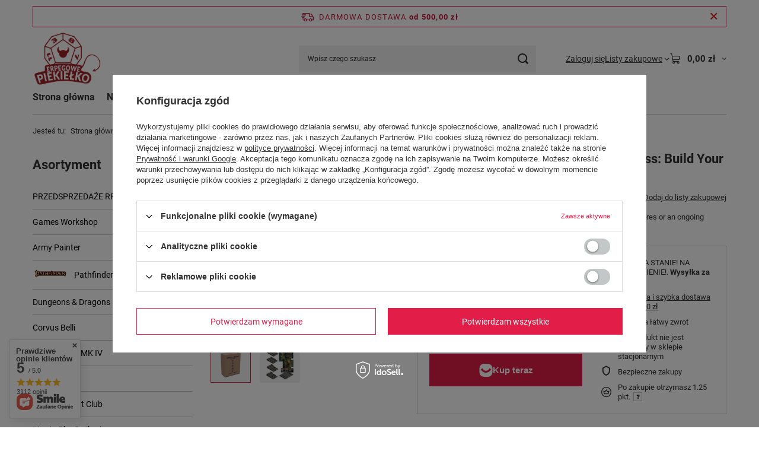

--- FILE ---
content_type: text/html; charset=utf-8
request_url: https://rpg-piekielko.pl/pl/products/chronicles-of-drunagor-age-of-darkness-build-your-own-dungeon-9274.html
body_size: 84389
content:
<!DOCTYPE html>
<html lang="pl" class="--freeShipping --vat --gross " ><head><link rel="preload" as="image" fetchpriority="high" href="https://static3.rpg-piekielko.pl/hpeciai/c016c7707cd8333e6ed5e650d732023c/pol_pm_Chronicles-of-Drunagor-Age-of-Darkness-Build-Your-Own-Dungeon-9274_1.webp"><meta name="viewport" content="initial-scale = 1.0, maximum-scale = 5.0, width=device-width, viewport-fit=cover"><meta http-equiv="Content-Type" content="text/html; charset=utf-8"><meta http-equiv="X-UA-Compatible" content="IE=edge"><title>Chronicles of Drunagor - Age of Darkness: Build Your Own Dungeon  | Gry Planszowe \ Chronicles of Drunagor</title><meta name="keywords" content=""><meta name="description" content="Chronicles of Drunagor - Age of Darkness: Build Your Own Dungeon  | Gry Planszowe \ Chronicles of Drunagor"><link rel="icon" href="/gfx/pol/favicon.ico"><meta name="theme-color" content="#E11D48"><meta name="msapplication-navbutton-color" content="#E11D48"><meta name="apple-mobile-web-app-status-bar-style" content="#E11D48"><link rel="stylesheet" type="text/css" href="/gfx/pol/projector_style.css.gzip?r=1766179918"><style>
							#photos_slider[data-skeleton] .photos__link:before {
								padding-top: calc(min((450/450 * 100%), 450px));
							}
							@media (min-width: 979px) {.photos__slider[data-skeleton] .photos__figure:not(.--nav):first-child .photos__link {
								max-height: 450px;
							}}
						</style><script>var app_shop={urls:{prefix:'data="/gfx/'.replace('data="', '')+'pol/',graphql:'/graphql/v1/'},vars:{meta:{viewportContent:'initial-scale = 1.0, maximum-scale = 5.0, width=device-width, viewport-fit=cover'},priceType:'gross',priceTypeVat:true,productDeliveryTimeAndAvailabilityWithBasket:false,geoipCountryCode:'US',fairShopLogo: { enabled: false, image: '/gfx/standards/safe_light.svg'},currency:{id:'PLN',symbol:'zł',country:'pl',format:'###,##0.00',beforeValue:false,space:true,decimalSeparator:',',groupingSeparator:' '},language:{id:'pol',symbol:'pl',name:'Polski'},omnibus:{enabled:true,rebateCodeActivate:false,hidePercentageDiscounts:false,},},txt:{priceTypeText:' brutto',},fn:{},fnrun:{},files:[],graphql:{}};const getCookieByName=(name)=>{const value=`; ${document.cookie}`;const parts = value.split(`; ${name}=`);if(parts.length === 2) return parts.pop().split(';').shift();return false;};if(getCookieByName('freeeshipping_clicked')){document.documentElement.classList.remove('--freeShipping');}if(getCookieByName('rabateCode_clicked')){document.documentElement.classList.remove('--rabateCode');}function hideClosedBars(){const closedBarsArray=JSON.parse(localStorage.getItem('closedBars'))||[];if(closedBarsArray.length){const styleElement=document.createElement('style');styleElement.textContent=`${closedBarsArray.map((el)=>`#${el}`).join(',')}{display:none !important;}`;document.head.appendChild(styleElement);}}hideClosedBars();</script><meta name="robots" content="index,follow"><meta name="rating" content="general"><meta name="Author" content="Erpegowe Piekiełko na bazie IdoSell (www.idosell.com/shop).">
<!-- Begin LoginOptions html -->

<style>
#client_new_social .service_item[data-name="service_Apple"]:before, 
#cookie_login_social_more .service_item[data-name="service_Apple"]:before,
.oscop_contact .oscop_login__service[data-service="Apple"]:before {
    display: block;
    height: 2.6rem;
    content: url('/gfx/standards/apple.svg?r=1743165583');
}
.oscop_contact .oscop_login__service[data-service="Apple"]:before {
    height: auto;
    transform: scale(0.8);
}
#client_new_social .service_item[data-name="service_Apple"]:has(img.service_icon):before,
#cookie_login_social_more .service_item[data-name="service_Apple"]:has(img.service_icon):before,
.oscop_contact .oscop_login__service[data-service="Apple"]:has(img.service_icon):before {
    display: none;
}
</style>

<!-- End LoginOptions html -->

<!-- Open Graph -->
<meta property="og:type" content="website"><meta property="og:url" content="https://rpg-piekielko.pl/pl/products/chronicles-of-drunagor-age-of-darkness-build-your-own-dungeon-9274.html
"><meta property="og:title" content="Chronicles of Drunagor - Age of Darkness: Build Your Own Dungeon"><meta property="og:description" content="Explore the immersive 3d environment, either as stand-alone adventures or an ongoing campaign with a continuous storyline."><meta property="og:site_name" content="Erpegowe Piekiełko"><meta property="og:locale" content="pl_PL"><meta property="og:image" content="https://rpg-piekielko.pl/hpeciai/a0e876c877cd98f096eb7aae8744c278/pol_pl_Chronicles-of-Drunagor-Age-of-Darkness-Build-Your-Own-Dungeon-9274_1.webp"><meta property="og:image:width" content="450"><meta property="og:image:height" content="450"><script >
window.dataLayer = window.dataLayer || [];
window.gtag = function gtag() {
dataLayer.push(arguments);
}
gtag('consent', 'default', {
'ad_storage': 'denied',
'analytics_storage': 'denied',
'ad_personalization': 'denied',
'ad_user_data': 'denied',
'wait_for_update': 500
});

gtag('set', 'ads_data_redaction', true);
</script><script id="iaiscript_1" data-requirements="W10=" data-ga4_sel="ga4script">
window.iaiscript_1 = `<${'script'}  class='google_consent_mode_update'>
gtag('consent', 'update', {
'ad_storage': 'denied',
'analytics_storage': 'denied',
'ad_personalization': 'denied',
'ad_user_data': 'denied'
});
</${'script'}>`;
</script>
<!-- End Open Graph -->

<link rel="canonical" href="https://rpg-piekielko.pl/pl/products/chronicles-of-drunagor-age-of-darkness-build-your-own-dungeon-9274.html" />

                <!-- Global site tag (gtag.js) -->
                <script  async src="https://www.googletagmanager.com/gtag/js?id=AW-11118332685"></script>
                <script >
                    window.dataLayer = window.dataLayer || [];
                    window.gtag = function gtag(){dataLayer.push(arguments);}
                    gtag('js', new Date());
                    
                    gtag('config', 'AW-11118332685', {"allow_enhanced_conversions":true});
gtag('config', 'G-NBS1QN0MPC');

                </script>
                                <script>
                if (window.ApplePaySession && window.ApplePaySession.canMakePayments()) {
                    var applePayAvailabilityExpires = new Date();
                    applePayAvailabilityExpires.setTime(applePayAvailabilityExpires.getTime() + 2592000000); //30 days
                    document.cookie = 'applePayAvailability=yes; expires=' + applePayAvailabilityExpires.toUTCString() + '; path=/;secure;'
                    var scriptAppleJs = document.createElement('script');
                    scriptAppleJs.src = "/ajax/js/apple.js?v=3";
                    if (document.readyState === "interactive" || document.readyState === "complete") {
                          document.body.append(scriptAppleJs);
                    } else {
                        document.addEventListener("DOMContentLoaded", () => {
                            document.body.append(scriptAppleJs);
                        });  
                    }
                } else {
                    document.cookie = 'applePayAvailability=no; path=/;secure;'
                }
                </script>
                <script>let paypalDate = new Date();
                    paypalDate.setTime(paypalDate.getTime() + 86400000);
                    document.cookie = 'payPalAvailability_PLN=-1; expires=' + paypalDate.getTime() + '; path=/; secure';
                </script><script src="/data/gzipFile/expressCheckout.js.gz"></script><script type="text/javascript" src="/expressCheckout/smileCheckout.php?v=3"></script><style>express-checkout:not(:defined){-webkit-appearance:none;background:0 0;display:block !important;outline:0;width:100%;min-height:48px;position:relative}</style></head><body><div id="container" class="projector_page container max-width-1200"><header class=""><script class="ajaxLoad">app_shop.vars.vat_registered="true";app_shop.vars.currency_format="###,##0.00";app_shop.vars.currency_before_value=false;app_shop.vars.currency_space=true;app_shop.vars.symbol="zł";app_shop.vars.id="PLN";app_shop.vars.baseurl="http://rpg-piekielko.pl/";app_shop.vars.sslurl="https://rpg-piekielko.pl/";app_shop.vars.curr_url="%2Fpl%2Fproducts%2Fchronicles-of-drunagor-age-of-darkness-build-your-own-dungeon-9274.html";var currency_decimal_separator=',';var currency_grouping_separator=' ';app_shop.vars.blacklist_extension=["exe","com","swf","js","php"];app_shop.vars.blacklist_mime=["application/javascript","application/octet-stream","message/http","text/javascript","application/x-deb","application/x-javascript","application/x-shockwave-flash","application/x-msdownload"];app_shop.urls.contact="/pl/contact.html";</script><div id="viewType" style="display:none"></div><div id="menu_skip" class="menu_skip"><a href="#layout" class="btn --outline --medium menu_skip__link --layout">Przejdź do zawartości strony</a><a href="#menu_categories" class="btn --outline --medium menu_skip__link --menu">Przejdź do kategorii</a></div><div id="freeShipping" class="freeShipping"><span class="freeShipping__info">Darmowa dostawa</span><strong class="freeShipping__val">
				od 
				500,00 zł</strong><a href="" class="freeShipping__close" aria-label="Zamknij pasek informacyjny"></a></div><div id="logo" class="d-flex align-items-center"><a href="/" target="_self" aria-label="Logo sklepu"><img src="/data/gfx/mask/pol/logo_1_big.png" alt="" width="1124" height="912"></a></div><form action="https://rpg-piekielko.pl/pl/search.html" method="get" id="menu_search" class="menu_search"><a href="#showSearchForm" class="menu_search__mobile" aria-label="Szukaj"></a><div class="menu_search__block"><div class="menu_search__item --input"><input class="menu_search__input" type="text" name="text" autocomplete="off" placeholder="Wpisz czego szukasz" aria-label="Wpisz czego szukasz"><button class="menu_search__submit" type="submit" aria-label="Szukaj"></button></div><div class="menu_search__item --results search_result"></div></div></form><div id="menu_top" class="menu_top"><div class="account_links"><a class="account_links__item" href="https://rpg-piekielko.pl/pl/login.html"><span class="account_links__text --logged-out">Zaloguj się</span></a></div><div class="shopping_list_top hover__wrapper" data-empty="true"><a href="https://rpg-piekielko.pl/pl/shoppinglist" class="wishlist_link slt_link --empty" aria-label="Listy zakupowe"><span class="slt_link__text">Listy zakupowe</span></a><div class="slt_lists hover__element"><ul class="slt_lists__nav"><li class="slt_lists__nav_item" data-list_skeleton="true" data-list_id="true" data-shared="true"><a href="#" class="slt_lists__nav_link" data-list_href="true"><span class="slt_lists__nav_name" data-list_name="true"></span><span class="slt_lists__count" data-list_count="true">0</span></a></li><li class="slt_lists__nav_item --empty"><a class="slt_lists__nav_link --empty" href="https://rpg-piekielko.pl/pl/shoppinglist"><span class="slt_lists__nav_name" data-list_name="true">Lista zakupowa</span><span class="slt_lists__count" data-list_count="true">0</span></a></li></ul></div></div><div id="menu_basket" class="top_basket hover__wrapper --skeleton --mobile_hide"><a class="top_basket__sub" title="Przejdź do koszyka" href="/basketedit.php" aria-label="Wartość koszyka: 0,00 zł"><span class="badge badge-info"></span><strong class="top_basket__price">0,00 zł</strong></a><div class="top_basket__express_checkout_container"><express-checkout type="basket"></express-checkout></div><script>
        app_shop.vars.cache_html = true;
      </script><div class="top_basket__details hover__element --skeleton"><div class="top_basket__skeleton --name"></div><div class="top_basket__skeleton --product"></div><div class="top_basket__skeleton --product"></div><div class="top_basket__skeleton --product --last"></div><div class="top_basket__skeleton --sep"></div><div class="top_basket__skeleton --summary"></div></div></div><template id="top_basket_product"><div class="top_basket__product"><a class="top_basket__img" title=""><picture><source type="image/webp" srcset=""></source><img src="" alt=""></picture></a><a class="top_basket__link" title=""></a><div class="top_basket__prices"><span class="top_basket__price"></span><span class="top_basket__unit"></span><span class="top_basket__vat"></span></div></div></template><template id="top_basket_summary"><div class="top_basket__summary_shipping_free"><span class="top_basket__summary_label --freeshipping_limit">Do darmowej dostawy brakuje <span class="top_basket__summary_value"></span></span><span class="progress_bar"><span class="progress_bar__value"></span></span></div><div class="top_basket__summary_item --worth"><span class="top_basket__summary_label">Wartość zamówienia:</span><b class="top_basket__summary_value"></b></div><div class="top_basket__summary_item --shipping"><span class="top_basket__summary_label">Koszt przesyłki:</span><b class="top_basket__summary_value"></b></div><div class="top_basket__buttons"><a class="btn --solid --large" data-ec-class="btn --outline --large" title="Przejdź do koszyka" href="/basketedit.php">
        Przejdź do koszyka
      </a><div id="top_basket__express_checkout_placeholder"></div></div></template><template id="top_basket_details"><div class="top_basket__details hover__element"><div class="top_basket__details_sub"><div class="headline"><span class="headline__name">Twój koszyk (<span class="top_basket__count"></span>)</span></div><div class="top_basket__products"></div><div class="top_basket__summary"></div></div></div></template></div><nav id="menu_categories3" class="wide"><button type="button" class="navbar-toggler" aria-label="Menu"><i class="icon-reorder"></i></button><div class="navbar-collapse" id="menu_navbar3"><ul class="navbar-nav mx-md-n2"><li class="nav-item"><span class="nav-link-wrapper"><a  href="/" target="_self" title="Strona główna" class="nav-link --l1" >Strona główna</a></span></li><li class="nav-item"><span class="nav-link-wrapper"><a  href="/search.php?newproducts=y" target="_self" title="Nowości" class="nav-link --l1" >Nowości</a></span></li><li class="nav-item"><span class="nav-link-wrapper"><a  href="/search.php?promo=y" target="_self" title="Promocje" class="nav-link --l1" >Promocje</a></span></li><li class="nav-item"><span class="nav-link-wrapper"><a  href="/search.php?bestseller=y" target="_self" title="Bestsellery" class="nav-link --l1" >Bestsellery</a></span></li><li class="nav-item"><span class="nav-link-wrapper"><a  href="/producers.php" target="_self" title="Marki" class="nav-link --l1" >Marki</a></span></li><li class="nav-item"><span class="nav-link-wrapper"><a  href="https://rpg-piekielko.pl/pl/terms/" target="_self" title="Regulamin" class="nav-link --l1" >Regulamin</a></span></li><li class="nav-item"><span class="nav-link-wrapper"><a  href="/contact.php" target="_self" title="Kontakt" class="nav-link --l1" >Kontakt</a></span></li></ul></div></nav><div id="breadcrumbs" class="breadcrumbs"><div class="back_button"><button id="back_button"><i class="icon-angle-left"></i> Wstecz</button></div><nav class="list_wrapper" aria-label="Nawigacja okruszkowa"><ol><li><span>Jesteś tu:  </span></li><li class="bc-main"><span><a href="/">Strona główna</a></span></li><li class="category bc-item-1 --more"><a class="category" href="/pl/menu/gry-planszowe-343.html">Gry Planszowe</a><ul class="breadcrumbs__sub"><li class="breadcrumbs__item"><a class="breadcrumbs__link --link" href="/pl/menu/aliens-another-glorious-day-in-the-corps-2794.html">Aliens: Another Glorious Day In The Corps</a></li><li class="breadcrumbs__item"><a class="breadcrumbs__link --link" href="/pl/menu/borderlands-mister-torgues-arena-of-badassery-2406.html">Borderlands: Mister Torgue's Arena of Badassery</a></li><li class="breadcrumbs__item"><a class="breadcrumbs__link --link" href="/pl/menu/capstone-games-2959.html">Capstone Games</a></li><li class="breadcrumbs__item"><a class="breadcrumbs__link --link" href="/pl/menu/catalyst-3012.html">Catalyst</a></li><li class="breadcrumbs__item"><a class="breadcrumbs__link --link" href="/pl/menu/chronicles-of-drunagor-1403.html">Chronicles of Drunagor</a></li><li class="breadcrumbs__item"><a class="breadcrumbs__link --link" href="/pl/menu/compass-games-1357.html">Compass Games</a></li><li class="breadcrumbs__item"><a class="breadcrumbs__link --link" href="/pl/menu/contention-games-3038.html">Contention Games</a></li><li class="breadcrumbs__item"><a class="breadcrumbs__link --link" href="/pl/menu/concernedape-3024.html">ConcernedApe</a></li><li class="breadcrumbs__item"><a class="breadcrumbs__link --link" href="/pl/menu/dark-deeds-2586.html">Dark Deeds</a></li><li class="breadcrumbs__item"><a class="breadcrumbs__link --link" href="/pl/menu/dungeon-degenerates-344.html">Dungeon Degenerates</a></li><li class="breadcrumbs__item"><a class="breadcrumbs__link --link" href="/pl/menu/dungeon-saga-origins-3197.html">Dungeon Saga Origins</a></li><li class="breadcrumbs__item"><a class="breadcrumbs__link --link" href="/pl/menu/europa-universalis-1405.html">Europa Universalis</a></li><li class="breadcrumbs__item"><a class="breadcrumbs__link --link" href="/pl/menu/evil-hat-3695.html">Evil Hat</a></li><li class="breadcrumbs__item"><a class="breadcrumbs__link --link" href="/pl/menu/gloomhaven-3266.html">Gloomhaven</a></li><li class="breadcrumbs__item"><a class="breadcrumbs__link --link" href="/pl/menu/gmt-games-3298.html">GMT Games</a></li><li class="breadcrumbs__item"><a class="breadcrumbs__link --link" href="/pl/menu/ion-games-design-3251.html">Ion Games Design</a></li><li class="breadcrumbs__item"><a class="breadcrumbs__link --link" href="/pl/menu/japanime-games-3084.html">Japanime Games</a></li><li class="breadcrumbs__item"><a class="breadcrumbs__link --link" href="/pl/menu/kingmaker-3341.html">Kingmaker</a></li><li class="breadcrumbs__item"><a class="breadcrumbs__link --link" href="/pl/menu/legion-wargames-574.html">Legion Wargames</a></li><li class="breadcrumbs__item"><a class="breadcrumbs__link --link" href="/pl/menu/mr-b-games-3146.html">Mr. B Games</a></li><li class="breadcrumbs__item"><a class="breadcrumbs__link --link" href="/pl/menu/nanolith-3198.html">Nanolith</a></li><li class="breadcrumbs__item"><a class="breadcrumbs__link --link" href="/pl/menu/nations-at-war-white-star-rising-2932.html">Nations at War - White Star Rising</a></li><li class="breadcrumbs__item"><a class="breadcrumbs__link --link" href="/pl/menu/ogre-sixth-edition-1531.html">Ogre Sixth Edition</a></li><li class="breadcrumbs__item"><a class="breadcrumbs__link --link" href="/pl/menu/rio-grande-games-2881.html">Rio Grande Games</a></li><li class="breadcrumbs__item"><a class="breadcrumbs__link --link" href="/pl/menu/rebel-2718.html">Rebel</a></li><li class="breadcrumbs__item"><a class="breadcrumbs__link --link" href="/pl/menu/renegade-game-studios-2845.html">Renegade Game Studios</a></li><li class="breadcrumbs__item"><a class="breadcrumbs__link --link" href="/pl/menu/resurgence-718.html">Resurgence</a></li><li class="breadcrumbs__item"><a class="breadcrumbs__link --link" href="/pl/menu/salt-and-pepper-2956.html">Salt and Pepper</a></li><li class="breadcrumbs__item"><a class="breadcrumbs__link --link" href="/pl/menu/super-snipers-2795.html">Super Snipers</a></li><li class="breadcrumbs__item"><a class="breadcrumbs__link --link" href="/pl/menu/usaopoly-2922.html">USAopoly</a></li><li class="breadcrumbs__item"><a class="breadcrumbs__link --link" href="/pl/menu/vampire-the-masquerade-chapters-1864.html">Vampire: The Masquerade - CHAPTERS</a></li><li class="breadcrumbs__item"><a class="breadcrumbs__link --link" href="/pl/menu/the-wolves-1404.html">The Wolves</a></li><li class="breadcrumbs__item"><a class="breadcrumbs__link --link" href="/pl/menu/vesuvius-media-2964.html">Vesuvius Media</a></li><li class="breadcrumbs__item"><a class="breadcrumbs__link --link" href="/pl/menu/white-dog-games-2482.html">White Dog Games</a></li><li class="breadcrumbs__item"><a class="breadcrumbs__link --link" href="/pl/menu/worldspanner-3066.html">Worldspanner</a></li></ul></li><li class="category bc-item-2 bc-active" aria-current="page"><a class="category" href="/pl/menu/chronicles-of-drunagor-1403.html">Chronicles of Drunagor</a></li><li class="bc-active bc-product-name" aria-current="page"><span>Chronicles of Drunagor - Age of Darkness: Build Your Own Dungeon</span></li></ol></nav></div></header><div id="layout" class="row clearfix"><aside class="col-md-3 col-xl-2"><section class="shopping_list_menu"><div class="shopping_list_menu__block --lists slm_lists" data-empty="true"><a href="#showShoppingLists" class="slm_lists__label">Listy zakupowe</a><ul class="slm_lists__nav"><li class="slm_lists__nav_item" data-list_skeleton="true" data-list_id="true" data-shared="true"><a href="#" class="slm_lists__nav_link" data-list_href="true"><span class="slm_lists__nav_name" data-list_name="true"></span><span class="slm_lists__count" data-list_count="true">0</span></a></li><li class="slm_lists__nav_header"><a href="#hidehoppingLists" class="slm_lists__label"><span class="sr-only">Wróć</span>Listy zakupowe</a></li><li class="slm_lists__nav_item --empty"><a class="slm_lists__nav_link --empty" href="https://rpg-piekielko.pl/pl/shoppinglist"><span class="slm_lists__nav_name" data-list_name="true">Lista zakupowa</span><span class="sr-only">ilość produktów: </span><span class="slm_lists__count" data-list_count="true">0</span></a></li></ul><a href="#manage" class="slm_lists__manage d-none align-items-center d-md-flex">Zarządzaj listami</a></div><div class="shopping_list_menu__block --bought slm_bought"><a class="slm_bought__link d-flex" href="https://rpg-piekielko.pl/pl/products-bought.html">
				Lista dotychczas zamówionych produktów
			</a></div><div class="shopping_list_menu__block --info slm_info"><strong class="slm_info__label d-block mb-3">Jak działa lista zakupowa?</strong><ul class="slm_info__list"><li class="slm_info__list_item d-flex mb-3">
					Po zalogowaniu możesz umieścić i przechowywać na liście zakupowej dowolną liczbę produktów nieskończenie długo.
				</li><li class="slm_info__list_item d-flex mb-3">
					Dodanie produktu do listy zakupowej nie oznacza automatycznie jego rezerwacji.
				</li><li class="slm_info__list_item d-flex mb-3">
					Dla niezalogowanych klientów lista zakupowa przechowywana jest do momentu wygaśnięcia sesji (około 24h).
				</li></ul></div></section><div id="mobileCategories" class="mobileCategories"><div class="mobileCategories__item --menu"><button type="button" class="mobileCategories__link --active" data-ids="#menu_search,.shopping_list_menu,#menu_search,#menu_navbar,#menu_navbar3, #menu_blog">
                            Menu
                        </button></div><div class="mobileCategories__item --account"><button type="button" class="mobileCategories__link" data-ids="#menu_contact,#login_menu_block">
                            Konto
                        </button></div></div><div class="setMobileGrid" data-item="#menu_navbar"></div><div class="setMobileGrid" data-item="#menu_navbar3" data-ismenu1="true"></div><div class="setMobileGrid" data-item="#menu_blog"></div><div class="login_menu_block d-lg-none" id="login_menu_block"><a class="sign_in_link" href="/login.php" title=""><i class="icon-user"></i><span>Zaloguj się</span></a><a class="registration_link" href="https://rpg-piekielko.pl/pl/client-new.html?register"><i class="icon-lock"></i><span>Zarejestruj się</span></a><a class="order_status_link" href="/order-open.php" title=""><i class="icon-globe"></i><span>Sprawdź status zamówienia</span></a></div><div class="setMobileGrid" data-item="#menu_contact"></div><div class="setMobileGrid" data-item="#menu_settings"></div><nav id="menu_categories" class="col-md-12 px-0" aria-label="Kategorie główne"><h2 class="big_label"><a href="/categories.php" title="Kliknij, by zobaczyć wszystkie kategorie">Asortyment</a></h2><button type="button" class="navbar-toggler" aria-label="Menu"><i class="icon-reorder"></i></button><div class="navbar-collapse" id="menu_navbar"><ul class="navbar-nav"><li class="nav-item"><a  href="/pl/menu/przedsprzedaze-rpg-3369.html" target="_self" title="PRZEDSPRZEDAŻE RPG" class="nav-link" >PRZEDSPRZEDAŻE RPG</a></li><li class="nav-item"><a  href="/pl/menu/games-workshop-2724.html" target="_self" title="Games Workshop" class="nav-link" >Games Workshop</a><ul class="navbar-subnav"><li class="nav-header"><a href="#backLink" class="nav-header__backLink"><i class="icon-angle-left"></i></a><a  href="/pl/menu/games-workshop-2724.html" target="_self" title="Games Workshop" class="nav-link" >Games Workshop</a></li><li class="nav-item"><a  href="/pl/menu/warhammer-heroes-3065.html" target="_self" title="Warhammer Heroes" class="nav-link" >Warhammer Heroes</a></li><li class="nav-item"><a  href="/pl/menu/white-dwarf-3506.html" target="_self" title="White Dwarf" class="nav-link" >White Dwarf</a></li><li class="nav-item"><a  href="/pl/menu/warhammer-age-of-sigmar-2626.html" target="_self" title="Warhammer: Age of Sigmar" class="nav-link" >Warhammer: Age of Sigmar</a><ul class="navbar-subsubnav"><li class="nav-header"><a href="#backLink" class="nav-header__backLink"><i class="icon-angle-left"></i></a><a  href="/pl/menu/warhammer-age-of-sigmar-2626.html" target="_self" title="Warhammer: Age of Sigmar" class="nav-link" >Warhammer: Age of Sigmar</a></li><li class="nav-item"><a  href="/pl/menu/ksiazki-z-zasadami-3019.html" target="_self" title="Książki z zasadami" class="nav-link" >Książki z zasadami</a></li><li class="nav-item"><a  href="/pl/menu/grand-aliance-chaos-blades-of-khorne-3011.html" target="_self" title="Grand Aliance Chaos: Blades of Khorne" class="nav-link" >Grand Aliance Chaos: Blades of Khorne</a></li><li class="nav-item"><a  href="/pl/menu/grand-aliance-chaos-disciples-of-tzeentch-2989.html" target="_self" title="Grand Aliance Chaos: Disciples of Tzeentch" class="nav-link" >Grand Aliance Chaos: Disciples of Tzeentch</a></li><li class="nav-item"><a  href="/pl/menu/grand-aliance-chaos-hedonites-of-slaanesh-2876.html" target="_self" title="Grand Aliance Chaos: Hedonites of Slaanesh" class="nav-link" >Grand Aliance Chaos: Hedonites of Slaanesh</a></li><li class="nav-item"><a  href="/pl/menu/grand-aliance-chaos-helsmiths-of-hashut-3525.html" target="_self" title="Grand Aliance Chaos: Helsmiths of Hashut" class="nav-link" >Grand Aliance Chaos: Helsmiths of Hashut</a></li><li class="nav-item"><a  href="/pl/menu/grand-aliance-chaos-maggotkin-of-nurgle-3010.html" target="_self" title="Grand Aliance Chaos: Maggotkin of Nurgle" class="nav-link" >Grand Aliance Chaos: Maggotkin of Nurgle</a></li><li class="nav-item"><a  href="/pl/menu/grand-aliance-chaos-skaven-2872.html" target="_self" title="Grand Aliance Chaos: Skaven" class="nav-link" >Grand Aliance Chaos: Skaven</a></li><li class="nav-item"><a  href="/pl/menu/grand-aliance-chaos-slaves-to-darkness-2984.html" target="_self" title="Grand Aliance Chaos: Slaves to Darkness" class="nav-link" >Grand Aliance Chaos: Slaves to Darkness</a></li><li class="nav-item"><a  href="/pl/menu/grand-aliance-death-flesh-eater-courts-3151.html" target="_self" title="Grand Aliance Death: Flesh-eater Courts" class="nav-link" >Grand Aliance Death: Flesh-eater Courts</a></li><li class="nav-item"><a  href="/pl/menu/grand-aliance-death-nighthaunt-2870.html" target="_self" title="Grand Aliance Death: Nighthaunt" class="nav-link" >Grand Aliance Death: Nighthaunt</a></li><li class="nav-item"><a  href="/pl/menu/grand-aliance-death-ossiarch-bonereapers-3037.html" target="_self" title="Grand Aliance Death: Ossiarch Bonereapers" class="nav-link" >Grand Aliance Death: Ossiarch Bonereapers</a></li><li class="nav-item"><a  href="/pl/menu/grand-aliance-death-soulblight-gravelords-3036.html" target="_self" title="Grand Aliance Death: Soulblight Gravelords" class="nav-link" >Grand Aliance Death: Soulblight Gravelords</a></li><li class="nav-item"><a  href="/pl/menu/grand-aliance-destruction-gloomspite-gitz-2988.html" target="_self" title="Grand Aliance Destruction: Gloomspite Gitz" class="nav-link" >Grand Aliance Destruction: Gloomspite Gitz</a></li><li class="nav-item"><a  href="/pl/menu/grand-aliance-destruction-ogor-mawtribes-3113.html" target="_self" title="Grand Aliance Destruction: Ogor Mawtribes" class="nav-link" >Grand Aliance Destruction: Ogor Mawtribes</a></li><li class="nav-item"><a  href="/pl/menu/grand-aliance-destruction-orruk-warclans-2987.html" target="_self" title="Grand Aliance Destruction: Orruk Warclans" class="nav-link" >Grand Aliance Destruction: Orruk Warclans</a></li><li class="nav-item"><a  href="/pl/menu/grand-aliance-destruction-sons-of-behemat-2877.html" target="_self" title="Grand Aliance Destruction: Sons of Behemat" class="nav-link" >Grand Aliance Destruction: Sons of Behemat</a></li><li class="nav-item"><a  href="/pl/menu/grand-aliance-order-cities-of-sigmar-2986.html" target="_self" title="Grand Aliance Order: Cities of Sigmar" class="nav-link" >Grand Aliance Order: Cities of Sigmar</a></li><li class="nav-item"><a  href="/pl/menu/grand-aliance-order-daughters-of-khaine-3112.html" target="_self" title="Grand Aliance Order: Daughters Of Khaine" class="nav-link" >Grand Aliance Order: Daughters Of Khaine</a></li><li class="nav-item"><a  href="/pl/menu/grand-aliance-order-fyreslayers-3034.html" target="_self" title="Grand Aliance Order: Fyreslayers" class="nav-link" >Grand Aliance Order: Fyreslayers</a></li><li class="nav-item"><a  href="/pl/menu/grand-aliance-order-idoneth-deepkin-3111.html" target="_self" title="Grand Aliance Order: Idoneth Deepkin" class="nav-link" >Grand Aliance Order: Idoneth Deepkin</a></li><li class="nav-item"><a  href="/pl/menu/grand-aliance-order-kharadron-overlords-3035.html" target="_self" title="Grand Aliance Order: Kharadron Overlords" class="nav-link" >Grand Aliance Order: Kharadron Overlords</a></li><li class="nav-item"><a  href="/pl/menu/grand-aliance-order-lumineth-realm-lords-2869.html" target="_self" title="Grand Aliance Order: Lumineth Realm-lords" class="nav-link" >Grand Aliance Order: Lumineth Realm-lords</a></li><li class="nav-item"><a  href="/pl/menu/grand-aliance-order-seraphon-2985.html" target="_self" title="Grand Aliance Order: Seraphon" class="nav-link" >Grand Aliance Order: Seraphon</a></li><li class="nav-item"><a  href="/pl/menu/grand-aliance-order-stormcast-eternals-2873.html" target="_self" title="Grand Aliance Order: Stormcast Eternals" class="nav-link" >Grand Aliance Order: Stormcast Eternals</a></li><li class="nav-item"><a  href="/pl/menu/grand-aliance-order-sylvaneth-3031.html" target="_self" title="Grand Aliance Order: Sylvaneth" class="nav-link" >Grand Aliance Order: Sylvaneth</a></li><li class="nav-item"><a  href="/pl/menu/regiments-of-renown-3224.html" target="_self" title="Regiments of Renown" class="nav-link" >Regiments of Renown</a></li><li class="nav-item"><a  href="/pl/menu/zestawy-wprowadzajace-2874.html" target="_self" title="Zestawy wprowadzające" class="nav-link" >Zestawy wprowadzające</a></li><li class="nav-item"><a  href="/pl/menu/spearhead-2875.html" target="_self" title="Spearhead" class="nav-link" >Spearhead</a></li><li class="nav-item"><a  href="/pl/menu/czary-i-tereny-3282.html" target="_self" title="Czary i tereny" class="nav-link" >Czary i tereny</a></li><li class="nav-item"><a  href="/pl/menu/age-of-sigmar-warcry-2744.html" target="_self" title="Age of Sigmar Warcry" class="nav-link" >Age of Sigmar Warcry</a></li></ul></li><li class="nav-item"><a  href="/pl/menu/warhammer-40-000-2737.html" target="_self" title="Warhammer 40.000" class="nav-link" >Warhammer 40.000</a><ul class="navbar-subsubnav"><li class="nav-header"><a href="#backLink" class="nav-header__backLink"><i class="icon-angle-left"></i></a><a  href="/pl/menu/warhammer-40-000-2737.html" target="_self" title="Warhammer 40.000" class="nav-link" >Warhammer 40.000</a></li><li class="nav-item"><a  href="/pl/menu/zasady-i-rozne-dodatki-3148.html" target="_self" title="Zasady i różne dodatki" class="nav-link" >Zasady i różne dodatki</a></li><li class="nav-item"><a  href="/pl/menu/adeptus-custodes-2979.html" target="_self" title="Adeptus Custodes" class="nav-link" >Adeptus Custodes</a></li><li class="nav-item"><a  href="/pl/menu/adeptus-mechanicus-2982.html" target="_self" title="Adeptus Mechanicus" class="nav-link" >Adeptus Mechanicus</a></li><li class="nav-item"><a  href="/pl/menu/adepta-sororitas-2764.html" target="_self" title="Adepta Sororitas" class="nav-link" >Adepta Sororitas</a></li><li class="nav-item"><a  href="/pl/menu/aeldari-2910.html" target="_self" title="Aeldari" class="nav-link" >Aeldari</a></li><li class="nav-item"><a  href="/pl/menu/astra-militarum-2741.html" target="_self" title="Astra Militarum" class="nav-link" >Astra Militarum</a></li><li class="nav-item"><a  href="/pl/menu/chaos-knights-3000.html" target="_self" title="Chaos Knights" class="nav-link" >Chaos Knights</a></li><li class="nav-item"><a  href="/pl/menu/chaos-daemons-2977.html" target="_self" title="Chaos Daemons" class="nav-link" >Chaos Daemons</a></li><li class="nav-item"><a  href="/pl/menu/chaos-space-marines-2739.html" target="_self" title="Chaos Space Marines" class="nav-link" >Chaos Space Marines</a></li><li class="nav-item"><a  href="/pl/menu/chaos-space-marines-death-guard-2938.html" target="_self" title="Chaos Space Marines: Death Guard" class="nav-link" >Chaos Space Marines: Death Guard</a></li><li class="nav-item"><a  href="/pl/menu/chaos-space-marines-emperors-children-3131.html" target="_self" title="Chaos Space Marines: Emperor's Children" class="nav-link" >Chaos Space Marines: Emperor's Children</a></li><li class="nav-item"><a  href="/pl/menu/chaos-space-marines-thousand-sons-2748.html" target="_self" title="Chaos Space Marines: Thousand Sons" class="nav-link" >Chaos Space Marines: Thousand Sons</a></li><li class="nav-item"><a  href="/pl/menu/chaos-space-marines-world-eaters-2747.html" target="_self" title="Chaos Space Marines: World Eaters" class="nav-link" >Chaos Space Marines: World Eaters</a></li><li class="nav-item"><a  href="/pl/menu/drukhari-2980.html" target="_self" title="Drukhari" class="nav-link" >Drukhari</a></li><li class="nav-item"><a  href="/pl/menu/genestealer-cults-2981.html" target="_self" title="Genestealer Cults" class="nav-link" >Genestealer Cults</a></li><li class="nav-item"><a  href="/pl/menu/imperial-agents-2763.html" target="_self" title="Imperial Agents" class="nav-link" >Imperial Agents</a></li><li class="nav-item"><a  href="/pl/menu/imperial-knights-2999.html" target="_self" title="Imperial Knights" class="nav-link" >Imperial Knights</a></li><li class="nav-item"><a  href="/pl/menu/leagues-of-votann-2746.html" target="_self" title="Leagues of Votann" class="nav-link" >Leagues of Votann</a></li><li class="nav-item"><a  href="/pl/menu/necrons-2742.html" target="_self" title="Necrons" class="nav-link" >Necrons</a></li><li class="nav-item"><a  href="/pl/menu/orks-2740.html" target="_self" title="Orks" class="nav-link" >Orks</a></li><li class="nav-item"><a  href="/pl/menu/space-marines-2738.html" target="_self" title="Space Marines" class="nav-link" >Space Marines</a></li><li class="nav-item"><a  href="/pl/menu/space-marines-black-templars-2976.html" target="_self" title="Space Marines: Black Templars" class="nav-link" >Space Marines: Black Templars</a></li><li class="nav-item"><a  href="/pl/menu/space-marines-blood-angels-2903.html" target="_self" title="Space Marines: Blood Angels" class="nav-link" >Space Marines: Blood Angels</a></li><li class="nav-item"><a  href="/pl/menu/space-marines-dark-angels-2974.html" target="_self" title="Space Marines: Dark Angels" class="nav-link" >Space Marines: Dark Angels</a></li><li class="nav-item"><a  href="/pl/menu/space-marines-deathwatch-2766.html" target="_self" title="Space Marines: Deathwatch" class="nav-link" >Space Marines: Deathwatch</a></li><li class="nav-item"><a  href="/pl/menu/space-marines-grey-knights-2978.html" target="_self" title="Space Marines: Grey Knights" class="nav-link" >Space Marines: Grey Knights</a></li><li class="nav-item"><a  href="/pl/menu/space-marines-raven-guard-3496.html" target="_self" title="Space Marines: Raven Guard" class="nav-link" >Space Marines: Raven Guard</a></li><li class="nav-item"><a  href="/pl/menu/space-marines-imperial-fists-3494.html" target="_self" title="Space Marines: Imperial Fists" class="nav-link" >Space Marines: Imperial Fists</a></li><li class="nav-item"><a  href="/pl/menu/space-marines-iron-hands-3495.html" target="_self" title="Space Marines: Iron Hands" class="nav-link" >Space Marines: Iron Hands</a></li><li class="nav-item"><a  href="/pl/menu/space-marines-salamanders-3492.html" target="_self" title="Space Marines: Salamanders" class="nav-link" >Space Marines: Salamanders</a></li><li class="nav-item"><a  href="/pl/menu/space-marines-space-wolves-2975.html" target="_self" title="Space Marines: Space Wolves" class="nav-link" >Space Marines: Space Wolves</a></li><li class="nav-item"><a  href="/pl/menu/space-marines-ultramarines-3130.html" target="_self" title="Space Marines: Ultramarines" class="nav-link" >Space Marines: Ultramarines</a></li><li class="nav-item"><a  href="/pl/menu/space-marines-white-scars-3493.html" target="_self" title="Space Marines: White Scars" class="nav-link" >Space Marines: White Scars</a></li><li class="nav-item"><a  href="/pl/menu/tau-empire-2765.html" target="_self" title="T'au Empire" class="nav-link" >T'au Empire</a></li><li class="nav-item"><a  href="/pl/menu/tyranids-2983.html" target="_self" title="Tyranids" class="nav-link" >Tyranids</a></li><li class="nav-item"><a  href="/pl/menu/combat-patrols-2745.html" target="_self" title="Combat Patrols" class="nav-link" >Combat Patrols</a></li><li class="nav-item"><a  href="/pl/menu/boarding-action-2762.html" target="_self" title="Boarding Action" class="nav-link" >Boarding Action</a></li></ul></li><li class="nav-item"><a  href="/pl/menu/warhammer-the-horus-heresy-2968.html" target="_self" title="Warhammer: The Horus Heresy" class="nav-link" >Warhammer: The Horus Heresy</a><ul class="navbar-subsubnav"><li class="nav-header"><a href="#backLink" class="nav-header__backLink"><i class="icon-angle-left"></i></a><a  href="/pl/menu/warhammer-the-horus-heresy-2968.html" target="_self" title="Warhammer: The Horus Heresy" class="nav-link" >Warhammer: The Horus Heresy</a></li><li class="nav-item"><a  href="/pl/menu/loyalist-legiones-astartes-3149.html" target="_self" title="Loyalist Legiones Astartes" class="nav-link" >Loyalist Legiones Astartes</a></li><li class="nav-item"><a  href="/pl/menu/traitor-legiones-astartes-3485.html" target="_self" title="Traitor Legiones Astartes" class="nav-link" >Traitor Legiones Astartes</a></li><li class="nav-item"><a  href="/pl/menu/legio-custodes-3781.html" target="_self" title="Legio Custodes" class="nav-link" >Legio Custodes</a></li><li class="nav-item"><a  href="/pl/menu/mechanicum-3152.html" target="_self" title="Mechanicum" class="nav-link" >Mechanicum</a></li><li class="nav-item"><a  href="/pl/menu/questoris-households-3484.html" target="_self" title="Questoris Households" class="nav-link" >Questoris Households</a></li><li class="nav-item"><a  href="/pl/menu/solar-auxilia-3150.html" target="_self" title="Solar Auxilia" class="nav-link" >Solar Auxilia</a></li><li class="nav-item"><a  href="/pl/menu/ksiazki-i-zasady-3486.html" target="_self" title="Książki i zasady" class="nav-link" >Książki i zasady</a></li></ul></li><li class="nav-item"><a  href="/pl/menu/warhammer-the-horus-heresy-legions-imperialis-2904.html" target="_self" title="Warhammer: The Horus Heresy Legions Imperialis" class="nav-link" >Warhammer: The Horus Heresy Legions Imperialis</a><ul class="navbar-subsubnav"><li class="nav-header"><a href="#backLink" class="nav-header__backLink"><i class="icon-angle-left"></i></a><a  href="/pl/menu/warhammer-the-horus-heresy-legions-imperialis-2904.html" target="_self" title="Warhammer: The Horus Heresy Legions Imperialis" class="nav-link" >Warhammer: The Horus Heresy Legions Imperialis</a></li><li class="nav-item"><a  href="/pl/menu/dark-mechanicum-2906.html" target="_self" title="Dark Mechanicum" class="nav-link" >Dark Mechanicum</a></li><li class="nav-item"><a  href="/pl/menu/legiones-astartes-3584.html" target="_self" title="Legiones Astartes" class="nav-link" >Legiones Astartes</a></li><li class="nav-item"><a  href="/pl/menu/mechanicum-2907.html" target="_self" title="Mechanicum" class="nav-link" >Mechanicum</a></li><li class="nav-item"><a  href="/pl/menu/solar-auxilia-3060.html" target="_self" title="Solar Auxilia" class="nav-link" >Solar Auxilia</a></li><li class="nav-item"><a  href="/pl/menu/tereny-2905.html" target="_self" title="Tereny" class="nav-link" >Tereny</a></li></ul></li><li class="nav-item"><a  href="/pl/menu/warhammer-40-000-kill-team-2908.html" target="_self" title="Warhammer 40.000: Kill Team" class="nav-link" >Warhammer 40.000: Kill Team</a></li><li class="nav-item"><a  href="/pl/menu/warhammer-40-000-necromunda-2725.html" target="_self" title="Warhammer 40.000: Necromunda" class="nav-link" >Warhammer 40.000: Necromunda</a></li><li class="nav-item"><a  href="/pl/menu/warhammer-the-old-world-2726.html" target="_self" title="Warhammer: The Old World" class="nav-link" >Warhammer: The Old World</a><ul class="navbar-subsubnav"><li class="nav-header"><a href="#backLink" class="nav-header__backLink"><i class="icon-angle-left"></i></a><a  href="/pl/menu/warhammer-the-old-world-2726.html" target="_self" title="Warhammer: The Old World" class="nav-link" >Warhammer: The Old World</a></li><li class="nav-item"><a  href="/pl/menu/ksiazki-z-zasadami-3126.html" target="_self" title="Książki z zasadami" class="nav-link" >Książki z zasadami</a></li><li class="nav-item"><a  href="/pl/menu/beastmen-brayherds-3370.html" target="_self" title="Beastmen Brayherds" class="nav-link" >Beastmen Brayherds</a></li><li class="nav-item"><a  href="/pl/menu/dwarfen-mountain-holds-3115.html" target="_self" title="Dwarfen Mountain Holds" class="nav-link" >Dwarfen Mountain Holds</a></li><li class="nav-item"><a  href="/pl/menu/empire-of-man-3118.html" target="_self" title="Empire of Man" class="nav-link" >Empire of Man</a></li><li class="nav-item"><a  href="/pl/menu/grand-cathay-3408.html" target="_self" title="Grand Cathay" class="nav-link" >Grand Cathay</a></li><li class="nav-item"><a  href="/pl/menu/high-elf-realms-3202.html" target="_self" title="High Elf Realms" class="nav-link" >High Elf Realms</a></li><li class="nav-item"><a  href="/pl/menu/kingdom-of-bretonnia-3125.html" target="_self" title="Kingdom of Bretonnia" class="nav-link" >Kingdom of Bretonnia</a></li><li class="nav-item"><a  href="/pl/menu/orc-and-goblin-tribes-3128.html" target="_self" title="Orc and Goblin Tribes" class="nav-link" >Orc and Goblin Tribes</a></li><li class="nav-item"><a  href="/pl/menu/tomb-kings-of-khemri-3129.html" target="_self" title="Tomb Kings of Khemri" class="nav-link" >Tomb Kings of Khemri</a></li><li class="nav-item"><a  href="/pl/menu/warriors-of-chaos-3127.html" target="_self" title="Warriors of Chaos" class="nav-link" >Warriors of Chaos</a></li><li class="nav-item"><a  href="/pl/menu/wood-elf-realms-3361.html" target="_self" title="Wood Elf Realms" class="nav-link" >Wood Elf Realms</a></li></ul></li><li class="nav-item"><a  href="/pl/menu/warhammer-underworlds-2967.html" target="_self" title="Warhammer Underworlds" class="nav-link" >Warhammer Underworlds</a></li><li class="nav-item"><a  href="/pl/menu/blood-bowl-3122.html" target="_self" title="Blood Bowl" class="nav-link" >Blood Bowl</a></li><li class="nav-item"><a  href="/pl/menu/middle-earth-strategy-battle-game-3048.html" target="_self" title="Middle-Earth Strategy Battle Game" class="nav-link" >Middle-Earth Strategy Battle Game</a><ul class="navbar-subsubnav"><li class="nav-header"><a href="#backLink" class="nav-header__backLink"><i class="icon-angle-left"></i></a><a  href="/pl/menu/middle-earth-strategy-battle-game-3048.html" target="_self" title="Middle-Earth Strategy Battle Game" class="nav-link" >Middle-Earth Strategy Battle Game</a></li><li class="nav-item"><a  href="/pl/menu/zestawy-startowe-3051.html" target="_self" title="Zestawy Startowe" class="nav-link" >Zestawy Startowe</a></li><li class="nav-item"><a  href="/pl/menu/armie-dobra-3049.html" target="_self" title="Armie Dobra" class="nav-link" >Armie Dobra</a></li><li class="nav-item"><a  href="/pl/menu/armie-zla-3050.html" target="_self" title="Armie Zła" class="nav-link" >Armie Zła</a></li><li class="nav-item"><a  href="/pl/menu/zasady-3052.html" target="_self" title="Zasady" class="nav-link" >Zasady</a></li><li class="nav-item"><a  href="/pl/menu/makiety-dioramy-tereny-3137.html" target="_self" title="Makiety, dioramy, tereny" class="nav-link" >Makiety, dioramy, tereny</a></li></ul></li><li class="nav-item"><a  href="/pl/menu/makiety-dioramy-tereny-podstawki-2993.html" target="_self" title="Makiety, dioramy, tereny, podstawki" class="nav-link" >Makiety, dioramy, tereny, podstawki</a></li><li class="nav-item"><a  href="/pl/menu/kosci-2992.html" target="_self" title="Kości" class="nav-link" >Kości</a></li><li class="nav-item"><a  href="/pl/menu/pomoce-miarki-wzorniki-3235.html" target="_self" title="Pomoce, miarki, wzorniki" class="nav-link" >Pomoce, miarki, wzorniki</a></li><li class="nav-item"><a  href="/pl/menu/farby-kleje-i-inne-pomoce-modelarskie-2734.html" target="_self" title="Farby, kleje i inne pomoce modelarskie" class="nav-link" >Farby, kleje i inne pomoce modelarskie</a><ul class="navbar-subsubnav"><li class="nav-header"><a href="#backLink" class="nav-header__backLink"><i class="icon-angle-left"></i></a><a  href="/pl/menu/farby-kleje-i-inne-pomoce-modelarskie-2734.html" target="_self" title="Farby, kleje i inne pomoce modelarskie" class="nav-link" >Farby, kleje i inne pomoce modelarskie</a></li><li class="nav-item"><a  href="/pl/menu/akryle-2743.html" target="_self" title="Akryle" class="nav-link" >Akryle</a></li><li class="nav-item"><a  href="/pl/menu/shade-2969.html" target="_self" title="Shade" class="nav-link" >Shade</a></li><li class="nav-item"><a  href="/pl/menu/kontrasty-2736.html" target="_self" title="Kontrasty" class="nav-link" >Kontrasty</a></li><li class="nav-item"><a  href="/pl/menu/spraye-2735.html" target="_self" title="Spraye" class="nav-link" >Spraye</a></li><li class="nav-item"><a  href="/pl/menu/techniczne-i-medium-2911.html" target="_self" title="Techniczne i Medium" class="nav-link" >Techniczne i Medium</a></li><li class="nav-item"><a  href="/pl/menu/pedzle-2998.html" target="_self" title="Pędzle" class="nav-link" >Pędzle</a></li><li class="nav-item"><a  href="/pl/menu/narzedzia-modelarskie-3072.html" target="_self" title="Narzędzia modelarskie" class="nav-link" >Narzędzia modelarskie</a></li></ul></li><li class="nav-item"><a  href="/pl/menu/ksiazki-powiesci-opowiadania-3069.html" target="_self" title="Książki, powieści, opowiadania" class="nav-link" >Książki, powieści, opowiadania</a><ul class="navbar-subsubnav"><li class="nav-header"><a href="#backLink" class="nav-header__backLink"><i class="icon-angle-left"></i></a><a  href="/pl/menu/ksiazki-powiesci-opowiadania-3069.html" target="_self" title="Książki, powieści, opowiadania" class="nav-link" >Książki, powieści, opowiadania</a></li><li class="nav-item"><a  href="/pl/menu/warhammer-40-000-3071.html" target="_self" title="Warhammer 40.000" class="nav-link" >Warhammer 40.000</a></li><li class="nav-item"><a  href="/pl/menu/warhammer-age-of-sigmar-3070.html" target="_self" title="Warhammer - Age of Sigmar" class="nav-link" >Warhammer - Age of Sigmar</a></li><li class="nav-item"><a  href="/pl/menu/warhammer-horus-heresy-3253.html" target="_self" title="Warhammer - Horus Heresy" class="nav-link" >Warhammer - Horus Heresy</a></li></ul></li><li class="nav-item"><a  href="/pl/menu/transport-figurek-3234.html" target="_self" title="Transport figurek" class="nav-link" >Transport figurek</a></li></ul></li><li class="nav-item"><a  href="/pl/menu/army-painter-2457.html" target="_self" title="Army Painter" class="nav-link" >Army Painter</a><ul class="navbar-subnav"><li class="nav-header"><a href="#backLink" class="nav-header__backLink"><i class="icon-angle-left"></i></a><a  href="/pl/menu/army-painter-2457.html" target="_self" title="Army Painter" class="nav-link" >Army Painter</a></li><li class="nav-item"><a  href="/pl/menu/farbki-army-painter-fanatic-2458.html" target="_self" title="Farbki Army Painter Fanatic" class="nav-link" >Farbki Army Painter Fanatic</a></li><li class="nav-item"><a  href="/pl/menu/farbki-army-painter-speedpaint-3117.html" target="_self" title="Farbki Army Painter Speedpaint" class="nav-link" >Farbki Army Painter Speedpaint</a></li><li class="nav-item"><a  href="/pl/menu/lasery-miarki-i-inne-pomoce-gamingowe-3291.html" target="_self" title="Lasery, miarki i inne pomoce gamingowe" class="nav-link" >Lasery, miarki i inne pomoce gamingowe</a></li><li class="nav-item"><a  href="/pl/menu/materialy-na-podstawki-3292.html" target="_self" title="Materiały na podstawki" class="nav-link" >Materiały na podstawki</a></li><li class="nav-item"><a  href="/pl/menu/pedzle-i-akcesoria-modelarskie-2462.html" target="_self" title="Pędzle i akcesoria modelarskie" class="nav-link" >Pędzle i akcesoria modelarskie</a></li><li class="nav-item"><a  href="/pl/menu/podklady-colour-primer-2463.html" target="_self" title="Podkłady Colour Primer" class="nav-link" >Podkłady Colour Primer</a></li><li class="nav-item"><a  href="/pl/menu/kleje-3527.html" target="_self" title="Kleje" class="nav-link" >Kleje</a></li></ul></li><li class="nav-item"><a  href="/pl/menu/pathfinder-starfinder-2933.html" target="_self" title="Pathfinder / Starfinder" class="nav-link nav-gfx nav-hover" ><picture class="nav-picture --main --lvl1"><img alt="Pathfinder / Starfinder" title="Pathfinder / Starfinder" src="/data/gfx/pol/navigation/1_1_i_236.png" loading="lazy"></picture><picture class="nav-picture --hover --lvl1"><img alt="Pathfinder / Starfinder" title="Pathfinder / Starfinder" src="/data/gfx/pol/navigation/1_1_o_236.png" loading="lazy"></picture><span class="gfx_lvl_1">Pathfinder / Starfinder</span></a><ul class="navbar-subnav"><li class="nav-header"><a href="#backLink" class="nav-header__backLink"><i class="icon-angle-left"></i></a><a  href="/pl/menu/pathfinder-starfinder-2933.html" target="_self" title="Pathfinder / Starfinder" class="nav-link nav-gfx nav-hover" ><picture class="nav-picture --main --lvl1"><img alt="Pathfinder / Starfinder" title="Pathfinder / Starfinder" src="/data/gfx/pol/navigation/1_1_i_236.png" loading="lazy"></picture><picture class="nav-picture --hover --lvl1"><img alt="Pathfinder / Starfinder" title="Pathfinder / Starfinder" src="/data/gfx/pol/navigation/1_1_o_236.png" loading="lazy"></picture><span class="gfx_lvl_1">Pathfinder / Starfinder</span></a></li><li class="nav-item"><a  href="/pl/menu/przedsprzedaze-2946.html" target="_self" title="Przedsprzedaże" class="nav-link" >Przedsprzedaże</a></li><li class="nav-item"><a  href="/pl/menu/pathfinder-revised-core-books-2937.html" target="_self" title="Pathfinder Revised Core Books" class="nav-link" >Pathfinder Revised Core Books</a></li><li class="nav-item"><a  href="/pl/menu/pathfinder-revised-core-books-wersja-sketch-cover-2945.html" target="_self" title="Pathfinder Revised Core Books wersja Sketch Cover" class="nav-link" >Pathfinder Revised Core Books wersja Sketch Cover</a></li><li class="nav-item"><a  href="/pl/menu/pathfinder-revised-core-books-wydania-specjalne-2951.html" target="_self" title="Pathfinder Revised Core Books wydania specjalne" class="nav-link" >Pathfinder Revised Core Books wydania specjalne</a></li><li class="nav-item"><a  href="/pl/menu/pathfinder-revised-core-books-wersja-kieszonkowa-2947.html" target="_self" title="Pathfinder Revised Core Books wersja kieszonkowa" class="nav-link" >Pathfinder Revised Core Books wersja kieszonkowa</a></li><li class="nav-item"><a  href="/pl/menu/pathfinder-lost-omens-przewodniki-po-swiecie-2949.html" target="_self" title="Pathfinder Lost Omens - przewodniki po świecie" class="nav-link" >Pathfinder Lost Omens - przewodniki po świecie</a></li><li class="nav-item"><a  href="/pl/menu/pathfinder-lost-omens-przewodniki-po-swiecie-wydania-specjalne-2952.html" target="_self" title="Pathfinder Lost Omens - przewodniki po świecie wydania specjalne" class="nav-link" >Pathfinder Lost Omens - przewodniki po świecie wydania specjalne</a></li><li class="nav-item"><a  href="/pl/menu/pathfinder-przygody-2936.html" target="_self" title="Pathfinder Przygody" class="nav-link" >Pathfinder Przygody</a></li><li class="nav-item"><a  href="/pl/menu/pathfinder-przerobiony-na-5e-3437.html" target="_self" title="Pathfinder przerobiony na 5e" class="nav-link" >Pathfinder przerobiony na 5e</a></li><li class="nav-item"><a  href="/pl/menu/pathfinder-mapy-maty-2935.html" target="_self" title="Pathfinder Mapy / Maty" class="nav-link" >Pathfinder Mapy / Maty</a></li><li class="nav-item"><a  href="/pl/menu/pathfinder-starfinder-plaskacze-pawns-tokeny-3431.html" target="_self" title="Pathfinder / Starfinder Plaskacze / Pawns / Tokeny" class="nav-link" >Pathfinder / Starfinder Plaskacze / Pawns / Tokeny</a></li><li class="nav-item"><a  href="/pl/menu/karty-pomocnicze-2934.html" target="_self" title="Karty pomocnicze" class="nav-link" >Karty pomocnicze</a></li><li class="nav-item"><a  href="/pl/menu/starfinder-core-books-2950.html" target="_self" title="Starfinder Core Books" class="nav-link" >Starfinder Core Books</a></li><li class="nav-item"><a  href="/pl/menu/starfinder-core-books-wersja-retailer-cover-3422.html" target="_self" title="Starfinder Core Books wersja Retailer Cover" class="nav-link" >Starfinder Core Books wersja Retailer Cover</a></li><li class="nav-item"><a  href="/pl/menu/starfinder-core-books-wydania-specjalne-3423.html" target="_self" title="Starfinder Core Books wydania specjalne" class="nav-link" >Starfinder Core Books wydania specjalne</a></li><li class="nav-item"><a  href="/pl/menu/starfinder-core-books-wersja-kieszonkowa-3424.html" target="_self" title="Starfinder Core Books wersja kieszonkowa" class="nav-link" >Starfinder Core Books wersja kieszonkowa</a></li><li class="nav-item"><a  href="/pl/menu/starfinder-przygody-3427.html" target="_self" title="Starfinder Przygody" class="nav-link" >Starfinder Przygody</a></li><li class="nav-item"><a  href="/pl/menu/starfinder-mapy-maty-3432.html" target="_self" title="Starfinder Mapy / Maty" class="nav-link" >Starfinder Mapy / Maty</a></li><li class="nav-item"><a  href="/pl/menu/dodatki-innych-wydawnictw-2948.html" target="_self" title="Dodatki innych wydawnictw" class="nav-link" >Dodatki innych wydawnictw</a></li><li class="nav-item"><a  href="/pl/menu/inne-gry-w-swiecie-pathfinder-starfinder-3428.html" target="_self" title="Inne gry w świecie Pathfinder / Starfinder" class="nav-link" >Inne gry w świecie Pathfinder / Starfinder</a></li><li class="nav-item"><a  href="/pl/menu/ksiazki-do-czytania-ze-swiata-pathfinder-starfinder-3429.html" target="_self" title="Książki do czytania ze świata Pathfinder / Starfinder" class="nav-link" >Książki do czytania ze świata Pathfinder / Starfinder</a></li></ul></li><li class="nav-item"><a  href="/pl/menu/dungeons-dragons-5e-281.html" target="_self" title="Dungeons &amp;amp; Dragons 5E" class="nav-link" >Dungeons &amp; Dragons 5E</a></li><li class="nav-item"><a  href="/pl/menu/corvus-belli-3093.html" target="_self" title="Corvus Belli" class="nav-link" >Corvus Belli</a><ul class="navbar-subnav"><li class="nav-header"><a href="#backLink" class="nav-header__backLink"><i class="icon-angle-left"></i></a><a  href="/pl/menu/corvus-belli-3093.html" target="_self" title="Corvus Belli" class="nav-link" >Corvus Belli</a></li><li class="nav-item"><a  href="/pl/menu/infinity-n5-3094.html" target="_self" title="Infinity N5" class="nav-link" >Infinity N5</a><ul class="navbar-subsubnav"><li class="nav-header"><a href="#backLink" class="nav-header__backLink"><i class="icon-angle-left"></i></a><a  href="/pl/menu/infinity-n5-3094.html" target="_self" title="Infinity N5" class="nav-link" >Infinity N5</a></li><li class="nav-item"><a  href="/pl/menu/zestawy-startowe-3099.html" target="_self" title="Zestawy startowe" class="nav-link" >Zestawy startowe</a></li><li class="nav-item"><a  href="/pl/menu/aleph-3167.html" target="_self" title="ALEPH" class="nav-link" >ALEPH</a></li><li class="nav-item"><a  href="/pl/menu/ariadna-3178.html" target="_self" title="Ariadna" class="nav-link" >Ariadna</a></li><li class="nav-item"><a  href="/pl/menu/combined-army-3166.html" target="_self" title="Combined Army" class="nav-link" >Combined Army</a></li><li class="nav-item"><a  href="/pl/menu/haqqislam-3096.html" target="_self" title="Haqqislam" class="nav-link" >Haqqislam</a></li><li class="nav-item"><a  href="/pl/menu/na2-3176.html" target="_self" title="NA2" class="nav-link" >NA2</a></li><li class="nav-item"><a  href="/pl/menu/na2-jsa-3098.html" target="_self" title="NA2 - JSA" class="nav-link" >NA2 - JSA</a></li><li class="nav-item"><a  href="/pl/menu/nomads-3582.html" target="_self" title="Nomads" class="nav-link" >Nomads</a></li><li class="nav-item"><a  href="/pl/menu/o-12-3165.html" target="_self" title="O-12" class="nav-link" >O-12</a></li><li class="nav-item"><a  href="/pl/menu/panoceania-3097.html" target="_self" title="PanOceania" class="nav-link" >PanOceania</a></li><li class="nav-item"><a  href="/pl/menu/yu-jing-3177.html" target="_self" title="Yu Jing" class="nav-link" >Yu Jing</a></li><li class="nav-item"><a  href="/pl/menu/ksiazki-i-zasady-3095.html" target="_self" title="Książki i zasady" class="nav-link" >Książki i zasady</a></li><li class="nav-item"><a  href="/pl/menu/zestawy-z-farbami-3583.html" target="_self" title="Zestawy z farbami" class="nav-link" >Zestawy z farbami</a></li></ul></li><li class="nav-item"><a  href="/pl/menu/warcrow-3203.html" target="_self" title="Warcrow" class="nav-link" >Warcrow</a><ul class="navbar-subsubnav"><li class="nav-header"><a href="#backLink" class="nav-header__backLink"><i class="icon-angle-left"></i></a><a  href="/pl/menu/warcrow-3203.html" target="_self" title="Warcrow" class="nav-link" >Warcrow</a></li><li class="nav-item"><a  href="/pl/menu/zestawy-startowe-3204.html" target="_self" title="Zestawy startowe" class="nav-link" >Zestawy startowe</a></li></ul></li><li class="nav-item"><a  href="/pl/menu/warcrow-adventures-3343.html" target="_self" title="Warcrow Adventures" class="nav-link" >Warcrow Adventures</a></li></ul></li><li class="nav-item"><a  href="/pl/menu/warmachine-mk-iv-3088.html" target="_self" title="Warmachine MK IV" class="nav-link" >Warmachine MK IV</a><ul class="navbar-subnav"><li class="nav-header"><a href="#backLink" class="nav-header__backLink"><i class="icon-angle-left"></i></a><a  href="/pl/menu/warmachine-mk-iv-3088.html" target="_self" title="Warmachine MK IV" class="nav-link" >Warmachine MK IV</a></li><li class="nav-item"><a  href="/pl/menu/zestawy-startowe-3089.html" target="_self" title="Zestawy Startowe" class="nav-link" >Zestawy Startowe</a></li><li class="nav-item"><a  href="/pl/menu/cryx-3174.html" target="_self" title="Cryx" class="nav-link" >Cryx</a></li><li class="nav-item"><a  href="/pl/menu/cygnar-3090.html" target="_self" title="Cygnar" class="nav-link" >Cygnar</a></li><li class="nav-item"><a  href="/pl/menu/dusk-3175.html" target="_self" title="Dusk" class="nav-link" >Dusk</a></li><li class="nav-item"><a  href="/pl/menu/khador-3091.html" target="_self" title="Khador" class="nav-link" >Khador</a></li><li class="nav-item"><a  href="/pl/menu/orgoth-3290.html" target="_self" title="Orgoth" class="nav-link" >Orgoth</a></li></ul></li><li class="nav-item"><a  href="/pl/menu/konflikt-47-3761.html" target="_self" title="Konflikt '47" class="nav-link" >Konflikt '47</a></li><li class="nav-item"><a  href="/pl/menu/monster-fight-club-3187.html" target="_self" title="Monster Fight Club" class="nav-link" >Monster Fight Club</a><ul class="navbar-subnav"><li class="nav-header"><a href="#backLink" class="nav-header__backLink"><i class="icon-angle-left"></i></a><a  href="/pl/menu/monster-fight-club-3187.html" target="_self" title="Monster Fight Club" class="nav-link" >Monster Fight Club</a></li><li class="nav-item"><a  href="/pl/menu/cyberpunk-red-combat-zone-1954.html" target="_self" title="Cyberpunk Red: Combat Zone" class="nav-link" >Cyberpunk Red: Combat Zone</a></li><li class="nav-item"><a  href="/pl/menu/monster-scenery-3188.html" target="_self" title="Monster Scenery" class="nav-link" >Monster Scenery</a></li></ul></li><li class="nav-item"><a  href="/pl/menu/magic-the-gathering-3008.html" target="_self" title="Magic: The Gathering" class="nav-link" >Magic: The Gathering</a></li><li class="nav-item"><a  href="/pl/menu/gry-bitewne-od-modiphius-3348.html" target="_self" title="Gry bitewne od Modiphius" class="nav-link" >Gry bitewne od Modiphius</a><ul class="navbar-subnav"><li class="nav-header"><a href="#backLink" class="nav-header__backLink"><i class="icon-angle-left"></i></a><a  href="/pl/menu/gry-bitewne-od-modiphius-3348.html" target="_self" title="Gry bitewne od Modiphius" class="nav-link" >Gry bitewne od Modiphius</a></li><li class="nav-item"><a  href="/pl/menu/five-x-series-3349.html" target="_self" title="Five X series" class="nav-link" >Five X series</a></li></ul></li><li class="nav-item"><a  href="/pl/menu/eldfall-chronicles-2867.html" target="_self" title="Eldfall Chronicles" class="nav-link" >Eldfall Chronicles</a></li><li class="nav-item"><a  href="/pl/menu/specjalne-zamowienie-usa-2100.html" target="_self" title="SPECJALNE ZAMÓWIENIE USA" class="nav-link" >SPECJALNE ZAMÓWIENIE USA</a></li><li class="nav-item"><a  href="/pl/menu/podstawki-pod-figurki-2039.html" target="_self" title="Podstawki pod figurki" class="nav-link" >Podstawki pod figurki</a></li><li class="nav-item"><a  href="/pl/menu/ennies-2023-1876.html" target="_self" title="Ennies 2023" class="nav-link" >Ennies 2023</a></li><li class="nav-item"><a  href="https://rpg-piekielko.pl/pl/menu/rpg-po-angielsku-100.html?filter_producer=&amp;filter_date=2024-01-11" target="_self" title="NOWOŚCI RPG Z OSTATNICH 30 DNI" class="nav-link" >NOWOŚCI RPG Z OSTATNICH 30 DNI</a></li><li class="nav-item"><a  href="https://rpg-piekielko.pl/pl/categories/gry-fabularne-1214553883.html?filter_producer=&amp;filter_series=&amp;filter_instock=y&amp;filter_price=" target="_self" title="RPG DOSTĘPNE OD RĘKI" class="nav-link" >RPG DOSTĘPNE OD RĘKI</a></li><li class="nav-item"><a  href="/pl/menu/outlet-420.html" target="_self" title="OUTLET!" class="nav-link" >OUTLET!</a></li><li class="nav-item"><a  href="/pl/menu/rpg-po-angielsku-100.html" target="_self" title="RPG po angielsku" class="nav-link" >RPG po angielsku</a><ul class="navbar-subnav"><li class="nav-header"><a href="#backLink" class="nav-header__backLink"><i class="icon-angle-left"></i></a><a  href="/pl/menu/rpg-po-angielsku-100.html" target="_self" title="RPG po angielsku" class="nav-link" >RPG po angielsku</a></li><li class="nav-item"><a  href="/pl/menu/0-9-304.html" target="_self" title="0-9" class="nav-link" >0-9</a><ul class="navbar-subsubnav"><li class="nav-header"><a href="#backLink" class="nav-header__backLink"><i class="icon-angle-left"></i></a><a  href="/pl/menu/0-9-304.html" target="_self" title="0-9" class="nav-link" >0-9</a></li><li class="nav-item"><a  href="/pl/menu/13th-age-3760.html" target="_self" title="13th Age" class="nav-link" >13th Age</a></li><li class="nav-item"><a  href="/pl/menu/1879-rpg-1292.html" target="_self" title="1879 RPG" class="nav-link" >1879 RPG</a></li><li class="nav-item"><a  href="/pl/menu/5e-przygody-199.html" target="_self" title="5E - przygody" class="nav-link" >5E - przygody</a></li><li class="nav-item"><a  href="/pl/menu/5e-settingi-252.html" target="_self" title="5E - settingi" class="nav-link" >5E - settingi</a></li><li class="nav-item"><a  href="/pl/menu/5e-zasady-565.html" target="_self" title="5E - zasady" class="nav-link" >5E - zasady</a></li><li class="nav-item"><a  href="/pl/menu/7th-sea-1885.html" target="_self" title="7th Sea" class="nav-link" >7th Sea</a></li></ul></li><li class="nav-item"><a  href="/pl/menu/a-153.html" target="_self" title="A" class="nav-link nav-gfx nav-hover" ><picture class="nav-picture --main --lvl2"><img alt="A" title="A" src="/data/gfx/pol/navigation/1_1_i_153.png" loading="lazy"></picture><picture class="nav-picture --hover --lvl2"><img alt="A" title="A" src="/data/gfx/pol/navigation/1_1_o_153.png" loading="lazy"></picture><span class="gfx_lvl_2">A</span></a><ul class="navbar-subsubnav"><li class="nav-header"><a href="#backLink" class="nav-header__backLink"><i class="icon-angle-left"></i></a><a  href="/pl/menu/a-153.html" target="_self" title="A" class="nav-link nav-gfx nav-hover" ><picture class="nav-picture --main --lvl2"><img alt="A" title="A" src="/data/gfx/pol/navigation/1_1_i_153.png" loading="lazy"></picture><picture class="nav-picture --hover --lvl2"><img alt="A" title="A" src="/data/gfx/pol/navigation/1_1_o_153.png" loading="lazy"></picture><span class="gfx_lvl_2">A</span></a></li><li class="nav-item"><a  href="/pl/menu/a-state-3570.html" target="_self" title="A State" class="nav-link" >A State</a></li><li class="nav-item"><a  href="/pl/menu/abyss-545.html" target="_self" title="ABYSS" class="nav-link" >ABYSS</a></li><li class="nav-item"><a  href="/pl/menu/ace-adventures-3330.html" target="_self" title="Ace Adventures" class="nav-link" >Ace Adventures</a></li><li class="nav-item"><a  href="/pl/menu/achtung-cthulhu-2d20-101.html" target="_self" title="Achtung! Cthulhu 2D20" class="nav-link" >Achtung! Cthulhu 2D20</a></li><li class="nav-item"><a  href="/pl/menu/adventurer-conqueror-king-system-3458.html" target="_self" title="Adventurer Conqueror King System" class="nav-link" >Adventurer Conqueror King System</a></li><li class="nav-item"><a  href="/pl/menu/adventures-in-rokugan-2636.html" target="_self" title="Adventures in Rokugan" class="nav-link" >Adventures in Rokugan</a></li><li class="nav-item"><a  href="/pl/menu/adventures-in-the-household-3246.html" target="_self" title="Adventures in the Household" class="nav-link" >Adventures in the Household</a></li><li class="nav-item"><a  href="/pl/menu/aegean-3565.html" target="_self" title="Aegean" class="nav-link" >Aegean</a></li><li class="nav-item"><a  href="/pl/menu/after-the-war-3722.html" target="_self" title="After the War" class="nav-link" >After the War</a></li><li class="nav-item"><a  href="/pl/menu/age-of-vikings-3459.html" target="_self" title="Age of Vikings" class="nav-link" >Age of Vikings</a></li><li class="nav-item"><a  href="/pl/menu/agon-3697.html" target="_self" title="Agon" class="nav-link" >Agon</a></li><li class="nav-item"><a  href="/pl/menu/alice-is-missing-2081.html" target="_self" title="Alice is Missing" class="nav-link" >Alice is Missing</a></li><li class="nav-item"><a  href="/pl/menu/alien-rpg-508.html" target="_self" title="Alien RPG" class="nav-link" >Alien RPG</a></li><li class="nav-item"><a  href="/pl/menu/the-almanac-of-sanguine-paths-2705.html" target="_self" title="The Almanac of Sanguine Paths" class="nav-link" >The Almanac of Sanguine Paths</a></li><li class="nav-item"><a  href="/pl/menu/amazing-adventures-3573.html" target="_self" title="Amazing Adventures" class="nav-link" >Amazing Adventures</a></li><li class="nav-item"><a  href="/pl/menu/amethyst-3710.html" target="_self" title="Amethyst" class="nav-link" >Amethyst</a></li><li class="nav-item"><a  href="/pl/menu/anna-x66-redux-1311.html" target="_self" title="Anna-X66 Redux" class="nav-link" >Anna-X66 Redux</a></li><li class="nav-item"><a  href="/pl/menu/apocalisse-2919.html" target="_self" title="Apocalisse" class="nav-link" >Apocalisse</a></li><li class="nav-item"><a  href="/pl/menu/apocalypse-frame-2811.html" target="_self" title="Apocalypse Frame" class="nav-link" >Apocalypse Frame</a></li><li class="nav-item"><a  href="/pl/menu/apocalypse-keys-1317.html" target="_self" title="Apocalypse Keys" class="nav-link" >Apocalypse Keys</a></li><li class="nav-item"><a  href="/pl/menu/apocalypse-world-577.html" target="_self" title="Apocalypse World" class="nav-link" >Apocalypse World</a></li><li class="nav-item"><a  href="/pl/menu/apparition-2179.html" target="_self" title="Apparition" class="nav-link" >Apparition</a></li><li class="nav-item"><a  href="/pl/menu/aquelarre-1963.html" target="_self" title="Aquelarre" class="nav-link" >Aquelarre</a></li><li class="nav-item"><a  href="/pl/menu/arc-doom-1625.html" target="_self" title="ARC: Doom" class="nav-link" >ARC: Doom</a></li><li class="nav-item"><a  href="/pl/menu/arkball-222.html" target="_self" title="Arkball" class="nav-link" >Arkball</a></li><li class="nav-item"><a  href="/pl/menu/arkham-horror-rpg-2731.html" target="_self" title="Arkham Horror RPG" class="nav-link" >Arkham Horror RPG</a></li><li class="nav-item"><a  href="/pl/menu/ascendant-692.html" target="_self" title="Ascendant" class="nav-link" >Ascendant</a></li><li class="nav-item"><a  href="/pl/menu/attic-fantoms-1838.html" target="_self" title="Attic Fantoms" class="nav-link" >Attic Fantoms</a></li><li class="nav-item"><a  href="/pl/menu/avatar-legends-744.html" target="_self" title="Avatar Legends" class="nav-link" >Avatar Legends</a></li><li class="nav-item"><a  href="/pl/menu/awaken-3698.html" target="_self" title="Awaken" class="nav-link" >Awaken</a></li><li class="nav-item"><a  href="/pl/menu/awakened-5e-567.html" target="_self" title="Awakened (5E)" class="nav-link" >Awakened (5E)</a></li></ul></li><li class="nav-item"><a  href="/pl/menu/b-193.html" target="_self" title="B" class="nav-link" >B</a><ul class="navbar-subsubnav"><li class="nav-header"><a href="#backLink" class="nav-header__backLink"><i class="icon-angle-left"></i></a><a  href="/pl/menu/b-193.html" target="_self" title="B" class="nav-link" >B</a></li><li class="nav-item"><a  href="/pl/menu/bad-decisions-618.html" target="_self" title="Bad Decisions" class="nav-link" >Bad Decisions</a></li><li class="nav-item"><a  href="/pl/menu/badger-coyote-3605.html" target="_self" title="Badger + Coyote" class="nav-link" >Badger + Coyote</a></li><li class="nav-item"><a  href="/pl/menu/ballads-of-oread-3237.html" target="_self" title="Ballads of Oread" class="nav-link" >Ballads of Oread</a></li><li class="nav-item"><a  href="/pl/menu/barbarians-of-lemuria-3194.html" target="_self" title="Barbarians of Lemuria" class="nav-link" >Barbarians of Lemuria</a></li><li class="nav-item"><a  href="/pl/menu/barkeep-on-the-borderlands-2064.html" target="_self" title="Barkeep on the Borderlands" class="nav-link" >Barkeep on the Borderlands</a></li><li class="nav-item"><a  href="/pl/menu/basic-roleplaying-2131.html" target="_self" title="Basic Roleplaying" class="nav-link" >Basic Roleplaying</a></li><li class="nav-item"><a  href="/pl/menu/battlelords-of-the-23rd-century-725.html" target="_self" title="Battlelords of the 23rd Century" class="nav-link" >Battlelords of the 23rd Century</a></li><li class="nav-item"><a  href="/pl/menu/battlelords-of-the-23rd-century-for-savage-worlds-1708.html" target="_self" title="Battlelords of the 23rd Century for Savage Worlds" class="nav-link" >Battlelords of the 23rd Century for Savage Worlds</a></li><li class="nav-item"><a  href="/pl/menu/battletech-rpg-265.html" target="_self" title="Battletech RPG" class="nav-link" >Battletech RPG</a></li><li class="nav-item"><a  href="/pl/menu/beacon-rpg-2837.html" target="_self" title="Beacon RPG" class="nav-link" >Beacon RPG</a></li><li class="nav-item"><a  href="/pl/menu/beak-feather-bone-685.html" target="_self" title="Beak, Feather, &amp;amp; Bone" class="nav-link" >Beak, Feather, &amp; Bone</a></li><li class="nav-item"><a  href="/pl/menu/beam-saber-2129.html" target="_self" title="Beam Saber" class="nav-link" >Beam Saber</a></li><li class="nav-item"><a  href="/pl/menu/beowulf-3566.html" target="_self" title="Beowulf" class="nav-link" >Beowulf</a></li><li class="nav-item"><a  href="/pl/menu/besm-4th-edition-2048.html" target="_self" title="BESM 4th Edition" class="nav-link" >BESM 4th Edition</a></li><li class="nav-item"><a  href="/pl/menu/best-left-buried-644.html" target="_self" title="Best Left Buried" class="nav-link" >Best Left Buried</a></li><li class="nav-item"><a  href="/pl/menu/better-strangers-3765.html" target="_self" title="Better Strangers" class="nav-link" >Better Strangers</a></li><li class="nav-item"><a  href="/pl/menu/bettin-bullets-3745.html" target="_self" title="Bettin' Bullets" class="nav-link" >Bettin' Bullets</a></li><li class="nav-item"><a  href="/pl/menu/between-the-skies-3366.html" target="_self" title="Between the Skies" class="nav-link" >Between the Skies</a></li><li class="nav-item"><a  href="/pl/menu/big-dog-big-volcano-3391.html" target="_self" title="Big Dog, Big Volcano" class="nav-link" >Big Dog, Big Volcano</a></li><li class="nav-item"><a  href="/pl/menu/big-rock-candy-hexcrawl-3409.html" target="_self" title="Big Rock Candy Hexcrawl" class="nav-link" >Big Rock Candy Hexcrawl</a></li><li class="nav-item"><a  href="/pl/menu/biome-1993.html" target="_self" title="Biome" class="nav-link" >Biome</a></li><li class="nav-item"><a  href="/pl/menu/black-bag-3398.html" target="_self" title="Black Bag" class="nav-link" >Black Bag</a></li><li class="nav-item"><a  href="/pl/menu/black-mass-1545.html" target="_self" title="Black Mass" class="nav-link" >Black Mass</a></li><li class="nav-item"><a  href="/pl/menu/black-powder-and-brimstone-3271.html" target="_self" title="Black Powder And Brimstone" class="nav-link" >Black Powder And Brimstone</a></li><li class="nav-item"><a  href="/pl/menu/black-void-599.html" target="_self" title="Black Void" class="nav-link" >Black Void</a></li><li class="nav-item"><a  href="/pl/menu/blackborow-academy-2085.html" target="_self" title="Blackborow Academy" class="nav-link" >Blackborow Academy</a></li><li class="nav-item"><a  href="/pl/menu/blade-runner-322.html" target="_self" title="Blade Runner" class="nav-link" >Blade Runner</a></li><li class="nav-item"><a  href="/pl/menu/blades-in-the-dark-1558.html" target="_self" title="Blades in the Dark" class="nav-link" >Blades in the Dark</a></li><li class="nav-item"><a  href="/pl/menu/bleak-spirit-3731.html" target="_self" title="Bleak Spirit" class="nav-link" >Bleak Spirit</a></li><li class="nav-item"><a  href="/pl/menu/bleakness-2893.html" target="_self" title="Bleakness" class="nav-link" >Bleakness</a></li><li class="nav-item"><a  href="/pl/menu/blood-borg-3666.html" target="_self" title="Blood Borg" class="nav-link" >Blood Borg</a></li><li class="nav-item"><a  href="/pl/menu/blood-feud-3406.html" target="_self" title="Blood Feud" class="nav-link" >Blood Feud</a></li><li class="nav-item"><a  href="/pl/menu/blood-sword-3642.html" target="_self" title="Blood Sword" class="nav-link" >Blood Sword</a></li><li class="nav-item"><a  href="/pl/menu/bloodless-a-vampire-survival-solo-rpg-2187.html" target="_self" title="Bloodless - A Vampire Survival Solo RPG" class="nav-link" >Bloodless - A Vampire Survival Solo RPG</a></li><li class="nav-item"><a  href="/pl/menu/bloodpunk-3639.html" target="_self" title="Bloodpunk" class="nav-link" >Bloodpunk</a></li><li class="nav-item"><a  href="/pl/menu/blue-rose-345.html" target="_self" title="Blue Rose" class="nav-link" >Blue Rose</a></li><li class="nav-item"><a  href="/pl/menu/border-riding-3103.html" target="_self" title="Border Riding" class="nav-link" >Border Riding</a></li><li class="nav-item"><a  href="/pl/menu/brancalonia-1284.html" target="_self" title="Brancalonia" class="nav-link" >Brancalonia</a></li><li class="nav-item"><a  href="/pl/menu/brave-zenith-2189.html" target="_self" title="Brave Zenith" class="nav-link" >Brave Zenith</a></li><li class="nav-item"><a  href="/pl/menu/the-breach-2150.html" target="_self" title="The Breach" class="nav-link" >The Breach</a></li><li class="nav-item"><a  href="/pl/menu/break-3455.html" target="_self" title="BREAK!!" class="nav-link" >BREAK!!</a></li><li class="nav-item"><a  href="/pl/menu/breakdown-2440.html" target="_self" title="Breakdown" class="nav-link" >Breakdown</a></li><li class="nav-item"><a  href="/pl/menu/brindlewood-bay-2520.html" target="_self" title="Brindlewood Bay" class="nav-link" >Brindlewood Bay</a></li><li class="nav-item"><a  href="/pl/menu/broken-cities-1920.html" target="_self" title="Broken Cities" class="nav-link" >Broken Cities</a></li><li class="nav-item"><a  href="/pl/menu/broken-tales-2702.html" target="_self" title="Broken Tales" class="nav-link" >Broken Tales</a></li><li class="nav-item"><a  href="/pl/menu/broken-wave-2855.html" target="_self" title="Broken Wave" class="nav-link" >Broken Wave</a></li><li class="nav-item"><a  href="/pl/menu/bunkers-badasses-2818.html" target="_self" title="Bunkers &amp;amp; Badasses" class="nav-link" >Bunkers &amp; Badasses</a></li><li class="nav-item"><a  href="/pl/menu/bunny-borg-3552.html" target="_self" title="Bunny Borg" class="nav-link" >Bunny Borg</a></li><li class="nav-item"><a  href="/pl/menu/burning-wheel-661.html" target="_self" title="Burning Wheel" class="nav-link" >Burning Wheel</a></li><li class="nav-item"><a  href="/pl/menu/business-wizards-357.html" target="_self" title="Business Wizards!" class="nav-link" >Business Wizards!</a></li><li class="nav-item"><a  href="/pl/menu/butter-princess-2917.html" target="_self" title="Butter Princess" class="nav-link" >Butter Princess</a></li><li class="nav-item"><a  href="/pl/menu/by-the-light-of-a-broken-moon-1610.html" target="_self" title="By the Light of a Broken Moon" class="nav-link" >By the Light of a Broken Moon</a></li></ul></li><li class="nav-item"><a  href="/pl/menu/c-157.html" target="_self" title="C" class="nav-link" >C</a><ul class="navbar-subsubnav"><li class="nav-header"><a href="#backLink" class="nav-header__backLink"><i class="icon-angle-left"></i></a><a  href="/pl/menu/c-157.html" target="_self" title="C" class="nav-link" >C</a></li><li class="nav-item"><a  href="/pl/menu/cairn-1613.html" target="_self" title="Cairn" class="nav-link" >Cairn</a></li><li class="nav-item"><a  href="/pl/menu/call-of-cthulhu-294.html" target="_self" title="Call of Cthulhu" class="nav-link" >Call of Cthulhu</a></li><li class="nav-item"><a  href="/pl/menu/candela-obscura-2364.html" target="_self" title="Candela Obscura" class="nav-link" >Candela Obscura</a></li><li class="nav-item"><a  href="/pl/menu/candlelight-554.html" target="_self" title="Candlelight" class="nav-link" >Candlelight</a></li><li class="nav-item"><a  href="/pl/menu/cantrip-1903.html" target="_self" title="Cantrip" class="nav-link" >Cantrip</a></li><li class="nav-item"><a  href="/pl/menu/capharnaum-1508.html" target="_self" title="Capharnaum" class="nav-link" >Capharnaum</a></li><li class="nav-item"><a  href="/pl/menu/castles-crusades-3575.html" target="_self" title="Castles &amp;amp; Crusades" class="nav-link" >Castles &amp; Crusades</a></li><li class="nav-item"><a  href="/pl/menu/caregiver-3674.html" target="_self" title="Caregiver" class="nav-link" >Caregiver</a></li><li class="nav-item"><a  href="/pl/menu/cartel-1466.html" target="_self" title="Cartel" class="nav-link" >Cartel</a></li><li class="nav-item"><a  href="/pl/menu/cartomancy-615.html" target="_self" title="Cartomancy" class="nav-link" >Cartomancy</a></li><li class="nav-item"><a  href="/pl/menu/cavaliers-of-mars-1505.html" target="_self" title="Cavaliers of Mars" class="nav-link" >Cavaliers of Mars</a></li><li class="nav-item"><a  href="/pl/menu/caveat-emptor-3337.html" target="_self" title="Caveat Emptor" class="nav-link" >Caveat Emptor</a></li><li class="nav-item"><a  href="/pl/menu/cbr-pnk-2149.html" target="_self" title="CBR+PNK" class="nav-link" >CBR+PNK</a></li><li class="nav-item"><a  href="/pl/menu/chronicles-of-darkness-734.html" target="_self" title="Chronicles of Darkness" class="nav-link" >Chronicles of Darkness</a></li><li class="nav-item"><a  href="/pl/menu/the-cloister-2915.html" target="_self" title="The Cloister" class="nav-link" >The Cloister</a></li><li class="nav-item"><a  href="/pl/menu/cloud-empress-2382.html" target="_self" title="Cloud Empress" class="nav-link" >Cloud Empress</a></li><li class="nav-item"><a  href="/pl/menu/cohors-cthulhu-3530.html" target="_self" title="Cohors Cthulhu" class="nav-link" >Cohors Cthulhu</a></li><li class="nav-item"><a  href="/pl/menu/coiled-spaece-3740.html" target="_self" title="Coiled.Spaece" class="nav-link" >Coiled.Spaece</a></li><li class="nav-item"><a  href="/pl/menu/the-cold-dark-3608.html" target="_self" title="The Cold Dark" class="nav-link" >The Cold Dark</a></li><li class="nav-item"><a  href="/pl/menu/convictor-drive-armored-by-grief-2159.html" target="_self" title="Convictor Drive: Armored by Grief" class="nav-link" >Convictor Drive: Armored by Grief</a></li><li class="nav-item"><a  href="/pl/menu/a-cool-and-lonely-courage-436.html" target="_self" title="A Cool and Lonely Courage" class="nav-link" >A Cool and Lonely Courage</a></li><li class="nav-item"><a  href="/pl/menu/coriolis-422.html" target="_self" title="Coriolis" class="nav-link" >Coriolis</a></li><li class="nav-item"><a  href="/pl/menu/corpus-collection-3638.html" target="_self" title="Corpus Collection" class="nav-link" >Corpus Collection</a></li><li class="nav-item"><a  href="/pl/menu/corsairs-625.html" target="_self" title="Corsairs" class="nav-link" >Corsairs</a></li><li class="nav-item"><a  href="/pl/menu/cosmere-3663.html" target="_self" title="Cosmere" class="nav-link" >Cosmere</a></li><li class="nav-item"><a  href="/pl/menu/court-of-blades-1593.html" target="_self" title="Court of Blades" class="nav-link" >Court of Blades</a></li><li class="nav-item"><a  href="/pl/menu/cowboy-bebop-rpg-2301.html" target="_self" title="Cowboy Bebop RPG" class="nav-link" >Cowboy Bebop RPG</a></li><li class="nav-item"><a  href="/pl/menu/a-cozy-den-3385.html" target="_self" title="A Cozy Den" class="nav-link" >A Cozy Den</a></li><li class="nav-item"><a  href="/pl/menu/craft-series-1626.html" target="_self" title="Craft Series" class="nav-link" >Craft Series</a></li><li class="nav-item"><a  href="/pl/menu/crescendo-of-violence-461.html" target="_self" title="Crescendo of Violence" class="nav-link" >Crescendo of Violence</a></li><li class="nav-item"><a  href="/pl/menu/crescent-moon-627.html" target="_self" title="Crescent Moon" class="nav-link" >Crescent Moon</a></li><li class="nav-item"><a  href="/pl/menu/critical-role-250.html" target="_self" title="Critical Role" class="nav-link" >Critical Role</a></li><li class="nav-item"><a  href="/pl/menu/crucible-3732.html" target="_self" title="Crucible" class="nav-link" >Crucible</a></li><li class="nav-item"><a  href="/pl/menu/the-crushing-dark-1596.html" target="_self" title="The Crushing Dark" class="nav-link" >The Crushing Dark</a></li><li class="nav-item"><a  href="/pl/menu/crux-3211.html" target="_self" title="Crux" class="nav-link" >Crux</a></li><li class="nav-item"><a  href="/pl/menu/cryptid-creeks-3265.html" target="_self" title="Cryptid Creeks" class="nav-link" >Cryptid Creeks</a></li><li class="nav-item"><a  href="/pl/menu/cthulhu-awakens-2511.html" target="_self" title="Cthulhu Awakens" class="nav-link" >Cthulhu Awakens</a></li><li class="nav-item"><a  href="/pl/menu/cthulhu-confidential-2931.html" target="_self" title="Cthulhu Confidential" class="nav-link" >Cthulhu Confidential</a></li><li class="nav-item"><a  href="/pl/menu/cthulhu-dark-158.html" target="_self" title="Cthulhu Dark" class="nav-link" >Cthulhu Dark</a></li><li class="nav-item"><a  href="/pl/menu/cy_borg-319.html" target="_self" title="CY_BORG" class="nav-link" >CY_BORG</a></li><li class="nav-item"><a  href="/pl/menu/cybergeneration-2839.html" target="_self" title="Cybergeneration" class="nav-link" >Cybergeneration</a></li><li class="nav-item"><a  href="/pl/menu/cyberpunk-2020-2838.html" target="_self" title="Cyberpunk 2020" class="nav-link" >Cyberpunk 2020</a></li><li class="nav-item"><a  href="/pl/menu/cyberpunk-red-607.html" target="_self" title="Cyberpunk Red" class="nav-link" >Cyberpunk Red</a></li><li class="nav-item"><a  href="/pl/menu/cypher-system-839.html" target="_self" title="Cypher System" class="nav-link" >Cypher System</a></li></ul></li><li class="nav-item"><a  href="/pl/menu/d-180.html" target="_self" title="D" class="nav-link" >D</a><ul class="navbar-subsubnav"><li class="nav-header"><a href="#backLink" class="nav-header__backLink"><i class="icon-angle-left"></i></a><a  href="/pl/menu/d-180.html" target="_self" title="D" class="nav-link" >D</a></li><li class="nav-item"><a  href="/pl/menu/d-a-m-n-i-t-3207.html" target="_self" title="D.A.M.N.I.T." class="nav-link" >D.A.M.N.I.T.</a></li><li class="nav-item"><a  href="/pl/menu/daggerheart-3497.html" target="_self" title="Daggerheart" class="nav-link" >Daggerheart</a></li><li class="nav-item"><a  href="/pl/menu/damn-the-man-save-the-music-674.html" target="_self" title="Damn the Man, Save the Music" class="nav-link" >Damn the Man, Save the Music</a></li><li class="nav-item"><a  href="/pl/menu/dangerous-destinations-2817.html" target="_self" title="Dangerous Destinations" class="nav-link" >Dangerous Destinations</a></li><li class="nav-item"><a  href="/pl/menu/the-dark-crystal-433.html" target="_self" title="The Dark Crystal" class="nav-link" >The Dark Crystal</a></li><li class="nav-item"><a  href="/pl/menu/the-dark-eye-606.html" target="_self" title="The Dark Eye" class="nav-link" >The Dark Eye</a></li><li class="nav-item"><a  href="/pl/menu/the-dark-of-hot-springs-island-181.html" target="_self" title="The Dark of Hot Springs Island" class="nav-link" >The Dark of Hot Springs Island</a></li><li class="nav-item"><a  href="/pl/menu/the-darkest-house-637.html" target="_self" title="The Darkest House" class="nav-link" >The Darkest House</a></li><li class="nav-item"><a  href="/pl/menu/dead-air-seasons-3646.html" target="_self" title="Dead Air: Seasons" class="nav-link" >Dead Air: Seasons</a></li><li class="nav-item"><a  href="/pl/menu/the-dead-are-coming-584.html" target="_self" title="The Dead Are Coming" class="nav-link" >The Dead Are Coming</a></li><li class="nav-item"><a  href="/pl/menu/dead-cleveland-2821.html" target="_self" title="Dead Cleveland" class="nav-link" >Dead Cleveland</a></li><li class="nav-item"><a  href="/pl/menu/dead-friend-1560.html" target="_self" title="Dead Friend" class="nav-link" >Dead Friend</a></li><li class="nav-item"><a  href="/pl/menu/dead-halt-623.html" target="_self" title="Dead Halt" class="nav-link" >Dead Halt</a></li><li class="nav-item"><a  href="/pl/menu/dead-letter-society-2186.html" target="_self" title="Dead Letter Society" class="nav-link" >Dead Letter Society</a></li><li class="nav-item"><a  href="/pl/menu/deadlands-lost-colony-591.html" target="_self" title="Deadlands: Lost Colony" class="nav-link" >Deadlands: Lost Colony</a></li><li class="nav-item"><a  href="/pl/menu/deadlands-the-weird-west-592.html" target="_self" title="Deadlands: The Weird West" class="nav-link" >Deadlands: The Weird West</a></li><li class="nav-item"><a  href="/pl/menu/death-game-2784.html" target="_self" title="Death Game" class="nav-link" >Death Game</a></li><li class="nav-item"><a  href="/pl/menu/death-in-space-509.html" target="_self" title="Death in Space" class="nav-link" >Death in Space</a></li><li class="nav-item"><a  href="/pl/menu/deathmatch-island-2515.html" target="_self" title="Deathmatch Island" class="nav-link" >Deathmatch Island</a></li><li class="nav-item"><a  href="/pl/menu/decuma-1464.html" target="_self" title="Decuma" class="nav-link" >Decuma</a></li><li class="nav-item"><a  href="/pl/menu/degenesis-rebirth-1756.html" target="_self" title="Degenesis: Rebirth" class="nav-link" >Degenesis: Rebirth</a></li><li class="nav-item"><a  href="/pl/menu/delta-green-572.html" target="_self" title="DELTA GREEN" class="nav-link" >DELTA GREEN</a></li><li class="nav-item"><a  href="/pl/menu/demon-dog-2119.html" target="_self" title="Demon Dog" class="nav-link" >Demon Dog</a></li><li class="nav-item"><a  href="/pl/menu/desperation-1677.html" target="_self" title="Desperation" class="nav-link" >Desperation</a></li><li class="nav-item"><a  href="/pl/menu/the-details-of-our-escape-3073.html" target="_self" title="The Details of Our Escape" class="nav-link" >The Details of Our Escape</a></li><li class="nav-item"><a  href="/pl/menu/deus-vult-3372.html" target="_self" title="Deus Vult" class="nav-link" >Deus Vult</a></li><li class="nav-item"><a  href="/pl/menu/the-devils-dandy-dogs-2184.html" target="_self" title="The Devil’s Dandy Dogs" class="nav-link" >The Devil’s Dandy Dogs</a></li><li class="nav-item"><a  href="/pl/menu/devils-run-3632.html" target="_self" title="Devil's Run" class="nav-link" >Devil's Run</a></li><li class="nav-item"><a  href="/pl/menu/dialect-3586.html" target="_self" title="Dialect" class="nav-link" >Dialect</a></li><li class="nav-item"><a  href="/pl/menu/die-laughing-1972.html" target="_self" title="Die Laughing" class="nav-link" >Die Laughing</a></li><li class="nav-item"><a  href="/pl/menu/die-rpg-1649.html" target="_self" title="DIE RPG" class="nav-link" >DIE RPG</a></li><li class="nav-item"><a  href="/pl/menu/dinosaur-princess-3400.html" target="_self" title="Dinosaur Princess" class="nav-link" >Dinosaur Princess</a></li><li class="nav-item"><a  href="/pl/menu/dirtbags-3787.html" target="_self" title="Dirtbags!" class="nav-link" >Dirtbags!</a></li><li class="nav-item"><a  href="/pl/menu/dishonored-614.html" target="_self" title="Dishonored" class="nav-link" >Dishonored</a></li><li class="nav-item"><a  href="/pl/menu/doctor-who-2nd-edition-286.html" target="_self" title="Doctor Who 2nd Edition" class="nav-link" >Doctor Who 2nd Edition</a></li><li class="nav-item"><a  href="/pl/menu/doctor-who-doctors-and-daleks-2116.html" target="_self" title="Doctor Who: Doctors and Daleks" class="nav-link" >Doctor Who: Doctors and Daleks</a></li><li class="nav-item"><a  href="/pl/menu/dolmenwood-ose-3711.html" target="_self" title="Dolmenwood OSE" class="nav-link" >Dolmenwood OSE</a></li><li class="nav-item"><a  href="/pl/menu/dragon-age-2038.html" target="_self" title="Dragon Age" class="nav-link" >Dragon Age</a></li><li class="nav-item"><a  href="/pl/menu/dragon-kings-2576.html" target="_self" title="Dragon Kings" class="nav-link" >Dragon Kings</a></li><li class="nav-item"><a  href="/pl/menu/the-dragon-prince-233.html" target="_self" title="The Dragon Prince" class="nav-link" >The Dragon Prince</a></li><li class="nav-item"><a  href="/pl/menu/dragon-stew-5e-566.html" target="_self" title="Dragon Stew (5E)" class="nav-link" >Dragon Stew (5E)</a></li><li class="nav-item"><a  href="/pl/menu/dragon-thrones-3377.html" target="_self" title="Dragon Thrones" class="nav-link" >Dragon Thrones</a></li><li class="nav-item"><a  href="/pl/menu/dragonbane-1691.html" target="_self" title="Dragonbane" class="nav-link" >Dragonbane</a></li><li class="nav-item"><a  href="/pl/menu/drama-llamas-3591.html" target="_self" title="Drama Llamas" class="nav-link" >Drama Llamas</a></li><li class="nav-item"><a  href="/pl/menu/draw-steel-3622.html" target="_self" title="Draw Steel" class="nav-link" >Draw Steel</a></li><li class="nav-item"><a  href="/pl/menu/dread-3737.html" target="_self" title="Dread" class="nav-link" >Dread</a></li><li class="nav-item"><a  href="/pl/menu/dream-askew-dream-apart-3717.html" target="_self" title="Dream Askew / Dream Apart" class="nav-link" >Dream Askew / Dream Apart</a></li><li class="nav-item"><a  href="/pl/menu/dreams-and-machines-1945.html" target="_self" title="Dreams And Machines" class="nav-link" >Dreams And Machines</a></li><li class="nav-item"><a  href="/pl/menu/dresden-files-rpg-1478.html" target="_self" title="Dresden Files RPG" class="nav-link" >Dresden Files RPG</a></li><li class="nav-item"><a  href="/pl/menu/duckquest-735.html" target="_self" title="DuckQuest" class="nav-link" >DuckQuest</a></li><li class="nav-item"><a  href="/pl/menu/dune-adventures-in-the-imperium-639.html" target="_self" title="Dune - Adventures in the Imperium" class="nav-link" >Dune - Adventures in the Imperium</a></li><li class="nav-item"><a  href="/pl/menu/dungeon-crawl-classics-204.html" target="_self" title="Dungeon Crawl Classics" class="nav-link" >Dungeon Crawl Classics</a></li><li class="nav-item"><a  href="/pl/menu/dungeon-crawl-classics-dying-earth-1342.html" target="_self" title="Dungeon Crawl Classics - Dying Earth" class="nav-link" >Dungeon Crawl Classics - Dying Earth</a></li><li class="nav-item"><a  href="/pl/menu/dungeon-crawl-classics-empire-of-the-east-1344.html" target="_self" title="Dungeon Crawl Classics - Empire of the East" class="nav-link" >Dungeon Crawl Classics - Empire of the East</a></li><li class="nav-item"><a  href="/pl/menu/dungeon-crawl-classics-lankhmar-2210.html" target="_self" title="Dungeon Crawl Classics - Lankhmar" class="nav-link" >Dungeon Crawl Classics - Lankhmar</a></li><li class="nav-item"><a  href="/pl/menu/dungeon-crawl-classics-purple-planet-3320.html" target="_self" title="Dungeon Crawl Classics - Purple Planet" class="nav-link" >Dungeon Crawl Classics - Purple Planet</a></li><li class="nav-item"><a  href="/pl/menu/dungeon-divination-3624.html" target="_self" title="Dungeon Divination" class="nav-link" >Dungeon Divination</a></li><li class="nav-item"><a  href="/pl/menu/dwelling-1546.html" target="_self" title="Dwelling" class="nav-link" >Dwelling</a></li><li class="nav-item"><a  href="/pl/menu/dystopia-rising-evolution-3505.html" target="_self" title="Dystopia Rising Evolution" class="nav-link" >Dystopia Rising Evolution</a></li></ul></li><li class="nav-item"><a  href="/pl/menu/e-359.html" target="_self" title="E" class="nav-link" >E</a><ul class="navbar-subsubnav"><li class="nav-header"><a href="#backLink" class="nav-header__backLink"><i class="icon-angle-left"></i></a><a  href="/pl/menu/e-359.html" target="_self" title="E" class="nav-link" >E</a></li><li class="nav-item"><a  href="/pl/menu/earthdawn-4e-1287.html" target="_self" title="Earthdawn 4e" class="nav-link" >Earthdawn 4e</a></li><li class="nav-item"><a  href="/pl/menu/eat-the-reich-2551.html" target="_self" title="Eat the Reich" class="nav-link" >Eat the Reich</a></li><li class="nav-item"><a  href="/pl/menu/ecryme-3708.html" target="_self" title="Ecryme" class="nav-link" >Ecryme</a></li><li class="nav-item"><a  href="/pl/menu/elder-mythos-3700.html" target="_self" title="Elder Mythos" class="nav-link" >Elder Mythos</a></li><li class="nav-item"><a  href="/pl/menu/eldritch-century-3702.html" target="_self" title="Eldritch Century" class="nav-link" >Eldritch Century</a></li><li class="nav-item"><a  href="/pl/menu/eldritch-escape-3712.html" target="_self" title="Eldritch Escape" class="nav-link" >Eldritch Escape</a></li><li class="nav-item"><a  href="/pl/menu/electric-bastionland-419.html" target="_self" title="Electric Bastionland" class="nav-link" >Electric Bastionland</a></li><li class="nav-item"><a  href="/pl/menu/electric-mangrove-2076.html" target="_self" title="Electric Mangrove" class="nav-link" >Electric Mangrove</a></li><li class="nav-item"><a  href="/pl/menu/the-electric-state-2941.html" target="_self" title="The Electric State" class="nav-link" >The Electric State</a></li><li class="nav-item"><a  href="/pl/menu/eleventh-beast-3336.html" target="_self" title="Eleventh Beast" class="nav-link" >Eleventh Beast</a></li><li class="nav-item"><a  href="/pl/menu/epoch-rpg-2495.html" target="_self" title="Epoch RPG" class="nav-link" >Epoch RPG</a></li><li class="nav-item"><a  href="/pl/menu/errant-3101.html" target="_self" title="Errant" class="nav-link" >Errant</a></li><li class="nav-item"><a  href="/pl/menu/escape-from-the-astral-spellhold-1974.html" target="_self" title="Escape from the Astral Spellhold" class="nav-link" >Escape from the Astral Spellhold</a></li><li class="nav-item"><a  href="/pl/menu/esoteric-397.html" target="_self" title="Esoteric" class="nav-link" >Esoteric</a></li><li class="nav-item"><a  href="/pl/menu/esper-genesis-3415.html" target="_self" title="Esper Genesis" class="nav-link" >Esper Genesis</a></li><li class="nav-item"><a  href="/pl/menu/estate-of-play-3727.html" target="_self" title="Estate of Play" class="nav-link" >Estate of Play</a></li><li class="nav-item"><a  href="/pl/menu/eternal-grind-cafe-2539.html" target="_self" title="Eternal Grind Café" class="nav-link" >Eternal Grind Café</a></li><li class="nav-item"><a  href="/pl/menu/evergreen-wilds-1982.html" target="_self" title="Evergreen Wilds" class="nav-link" >Evergreen Wilds</a></li><li class="nav-item"><a  href="/pl/menu/everyday-heroes-1683.html" target="_self" title="Everyday Heroes" class="nav-link" >Everyday Heroes</a></li><li class="nav-item"><a  href="/pl/menu/exalted-essence-3161.html" target="_self" title="Exalted: Essence" class="nav-link" >Exalted: Essence</a></li><li class="nav-item"><a  href="/pl/menu/the-excellents-rpg-360.html" target="_self" title="The Excellents RPG" class="nav-link" >The Excellents RPG</a></li><li class="nav-item"><a  href="/pl/menu/exclusion-zone-botanist-3338.html" target="_self" title="Exclusion Zone Botanist" class="nav-link" >Exclusion Zone Botanist</a></li><li class="nav-item"><a  href="/pl/menu/the-expanse-600.html" target="_self" title="The Expanse" class="nav-link" >The Expanse</a></li><li class="nav-item"><a  href="/pl/menu/the-exquisite-corpse-in-maggots-keep-2579.html" target="_self" title="The Exquisite Corpse in Maggots' Keep" class="nav-link" >The Exquisite Corpse in Maggots' Keep</a></li><li class="nav-item"><a  href="/pl/menu/the-extraordinary-adventures-of-baron-munchausen-third-edition-1373.html" target="_self" title="The Extraordinary Adventures of Baron Munchausen, third edition" class="nav-link" >The Extraordinary Adventures of Baron Munchausen, third edition</a></li></ul></li><li class="nav-item"><a  href="/pl/menu/f-170.html" target="_self" title="F" class="nav-link" >F</a><ul class="navbar-subsubnav"><li class="nav-header"><a href="#backLink" class="nav-header__backLink"><i class="icon-angle-left"></i></a><a  href="/pl/menu/f-170.html" target="_self" title="F" class="nav-link" >F</a></li><li class="nav-item"><a  href="/pl/menu/the-fablemakers-animated-tarot-deck-1883.html" target="_self" title="The Fablemaker's Animated Tarot Deck" class="nav-link" >The Fablemaker's Animated Tarot Deck</a></li><li class="nav-item"><a  href="/pl/menu/fabula-ultima-842.html" target="_self" title="Fabula Ultima" class="nav-link" >Fabula Ultima</a></li><li class="nav-item"><a  href="/pl/menu/fading-suns-601.html" target="_self" title="Fading Suns" class="nav-link" >Fading Suns</a></li><li class="nav-item"><a  href="/pl/menu/the-fall-of-delta-green-377.html" target="_self" title="The Fall of Delta Green" class="nav-link" >The Fall of Delta Green</a></li><li class="nav-item"><a  href="/pl/menu/fallen-justice-1571.html" target="_self" title="Fallen Justice" class="nav-link" >Fallen Justice</a></li><li class="nav-item"><a  href="/pl/menu/fallout-rpg-513.html" target="_self" title="Fallout RPG" class="nav-link" >Fallout RPG</a></li><li class="nav-item"><a  href="/pl/menu/fantasy-age-1324.html" target="_self" title="Fantasy Age" class="nav-link" >Fantasy Age</a></li><li class="nav-item"><a  href="/pl/menu/the-fantasy-trip-340.html" target="_self" title="The Fantasy Trip" class="nav-link" >The Fantasy Trip</a></li><li class="nav-item"><a  href="/pl/menu/far-west-2560.html" target="_self" title="Far West" class="nav-link" >Far West</a></li><li class="nav-item"><a  href="/pl/menu/fate-rpg-3694.html" target="_self" title="Fate RPG" class="nav-link" >Fate RPG</a></li><li class="nav-item"><a  href="/pl/menu/fear-itself-1431.html" target="_self" title="Fear Itself" class="nav-link" >Fear Itself</a></li><li class="nav-item"><a  href="/pl/menu/feng-shui-3656.html" target="_self" title="Feng Shui" class="nav-link" >Feng Shui</a></li><li class="nav-item"><a  href="/pl/menu/fetch-my-blade-3726.html" target="_self" title="Fetch My Blade" class="nav-link" >Fetch My Blade</a></li><li class="nav-item"><a  href="/pl/menu/fifth-edition-fantasy-2207.html" target="_self" title="Fifth Edition Fantasy" class="nav-link" >Fifth Edition Fantasy</a></li><li class="nav-item"><a  href="/pl/menu/fight-item-run-669.html" target="_self" title="Fight Item Run" class="nav-link" >Fight Item Run</a></li><li class="nav-item"><a  href="/pl/menu/fight-to-survive-1845.html" target="_self" title="Fight to Survive" class="nav-link" >Fight to Survive</a></li><li class="nav-item"><a  href="/pl/menu/fight-with-spirit-2888.html" target="_self" title="Fight with Spirit" class="nav-link" >Fight with Spirit</a></li><li class="nav-item"><a  href="/pl/menu/first-contact-2438.html" target="_self" title="First Contact" class="nav-link" >First Contact</a></li><li class="nav-item"><a  href="/pl/menu/first-they-came-3287.html" target="_self" title="First They Came" class="nav-link" >First They Came</a></li><li class="nav-item"><a  href="/pl/menu/fist-583.html" target="_self" title="FIST" class="nav-link" >FIST</a></li><li class="nav-item"><a  href="/pl/menu/five-hundred-year-old-vampire-3017.html" target="_self" title="Five Hundred Year Old Vampire" class="nav-link" >Five Hundred Year Old Vampire</a></li><li class="nav-item"><a  href="/pl/menu/flabbergasted-1877.html" target="_self" title="Flabbergasted" class="nav-link" >Flabbergasted</a></li><li class="nav-item"><a  href="/pl/menu/fledge-witch-3715.html" target="_self" title="Fledge Witch" class="nav-link" >Fledge Witch</a></li><li class="nav-item"><a  href="/pl/menu/fluxfall-horizon-409.html" target="_self" title="Fluxfall Horizon" class="nav-link" >Fluxfall Horizon</a></li><li class="nav-item"><a  href="/pl/menu/follow-me-down-2175.html" target="_self" title="Follow Me Down" class="nav-link" >Follow Me Down</a></li><li class="nav-item"><a  href="/pl/menu/follow-me-in-the-night-3686.html" target="_self" title="Follow Me in the Night" class="nav-link" >Follow Me in the Night</a></li><li class="nav-item"><a  href="/pl/menu/for-coin-blood-472.html" target="_self" title="For Coin &amp;amp; Blood" class="nav-link" >For Coin &amp; Blood</a></li><li class="nav-item"><a  href="/pl/menu/forbidden-lands-298.html" target="_self" title="Forbidden Lands" class="nav-link" >Forbidden Lands</a></li><li class="nav-item"><a  href="/pl/menu/forsaken-2901.html" target="_self" title="Forsaken" class="nav-link" >Forsaken</a></li><li class="nav-item"><a  href="/pl/menu/foundlings-749.html" target="_self" title="Foundlings" class="nav-link" >Foundlings</a></li><li class="nav-item"><a  href="/pl/menu/four-borg-3597.html" target="_self" title="Four Borg" class="nav-link" >Four Borg</a></li><li class="nav-item"><a  href="/pl/menu/four-ways-to-die-in-the-future-403.html" target="_self" title="Four Ways to Die in the Future" class="nav-link" >Four Ways to Die in the Future</a></li><li class="nav-item"><a  href="/pl/menu/fragged-empire-2-2041.html" target="_self" title="Fragged Empire 2" class="nav-link" >Fragged Empire 2</a></li><li class="nav-item"><a  href="/pl/menu/frontier-scum-171.html" target="_self" title="Frontier Scum" class="nav-link" >Frontier Scum</a></li><li class="nav-item"><a  href="/pl/menu/fungi-of-the-far-realms-231.html" target="_self" title="Fungi of the Far Realms" class="nav-link" >Fungi of the Far Realms</a></li></ul></li><li class="nav-item"><a  href="/pl/menu/g-155.html" target="_self" title="G" class="nav-link" >G</a><ul class="navbar-subsubnav"><li class="nav-header"><a href="#backLink" class="nav-header__backLink"><i class="icon-angle-left"></i></a><a  href="/pl/menu/g-155.html" target="_self" title="G" class="nav-link" >G</a></li><li class="nav-item"><a  href="/pl/menu/g-i-joe-rpg-156.html" target="_self" title="G.I. Joe RPG" class="nav-link" >G.I. Joe RPG</a></li><li class="nav-item"><a  href="/pl/menu/tha-gaia-complex-658.html" target="_self" title="Tha Gaia Complex" class="nav-link" >Tha Gaia Complex</a></li><li class="nav-item"><a  href="/pl/menu/galatea-2533.html" target="_self" title="Galatea" class="nav-link" >Galatea</a></li><li class="nav-item"><a  href="/pl/menu/galaxies-in-peril-633.html" target="_self" title="Galaxies in Peril" class="nav-link" >Galaxies in Peril</a></li><li class="nav-item"><a  href="/pl/menu/gangs-of-titan-city-2194.html" target="_self" title="Gangs of Titan City" class="nav-link" >Gangs of Titan City</a></li><li class="nav-item"><a  href="/pl/menu/ganymede-outriders-2894.html" target="_self" title="Ganymede Outriders" class="nav-link" >Ganymede Outriders</a></li><li class="nav-item"><a  href="/pl/menu/the-gardens-of-ynn-3546.html" target="_self" title="The Gardens of Ynn" class="nav-link" >The Gardens of Ynn</a></li><li class="nav-item"><a  href="/pl/menu/gaxland-modules-3635.html" target="_self" title="Gaxland Modules" class="nav-link" >Gaxland Modules</a></li><li class="nav-item"><a  href="/pl/menu/genesys-300.html" target="_self" title="Genesys" class="nav-link" >Genesys</a></li><li class="nav-item"><a  href="/pl/menu/girls-by-moonlight-2128.html" target="_self" title="Girls by Moonlight" class="nav-link" >Girls by Moonlight</a></li><li class="nav-item"><a  href="/pl/menu/glatisant-3730.html" target="_self" title="Glatisant" class="nav-link" >Glatisant</a></li><li class="nav-item"><a  href="/pl/menu/glitch-a-story-of-the-not-1506.html" target="_self" title="Glitch: A Story of the Not" class="nav-link" >Glitch: A Story of the Not</a></li><li class="nav-item"><a  href="/pl/menu/glitter-hearts-439.html" target="_self" title="Glitter Hearts" class="nav-link" >Glitter Hearts</a></li><li class="nav-item"><a  href="/pl/menu/golden-sky-stories-651.html" target="_self" title="Golden Sky Stories" class="nav-link" >Golden Sky Stories</a></li><li class="nav-item"><a  href="/pl/menu/godlike-1307.html" target="_self" title="Godlike" class="nav-link" >Godlike</a></li><li class="nav-item"><a  href="/pl/menu/gods-of-metal-ragnarock-1776.html" target="_self" title="Gods of Metal: Ragnarock" class="nav-link" >Gods of Metal: Ragnarock</a></li><li class="nav-item"><a  href="/pl/menu/godsend-agenda-3616.html" target="_self" title="Godsend Agenda" class="nav-link" >Godsend Agenda</a></li><li class="nav-item"><a  href="/pl/menu/godspark-3284.html" target="_self" title="Godspark" class="nav-link" >Godspark</a></li><li class="nav-item"><a  href="/pl/menu/gogogolf-3212.html" target="_self" title="GoGoGolf!" class="nav-link" >GoGoGolf!</a></li><li class="nav-item"><a  href="/pl/menu/going-for-broke-3719.html" target="_self" title="Going for Broke" class="nav-link" >Going for Broke</a></li><li class="nav-item"><a  href="/pl/menu/good-society-2886.html" target="_self" title="Good Society" class="nav-link" >Good Society</a></li><li class="nav-item"><a  href="/pl/menu/gozr-2897.html" target="_self" title="GOZR" class="nav-link" >GOZR</a></li><li class="nav-item"><a  href="/pl/menu/gran-meccanismo-464.html" target="_self" title="Gran Meccanismo" class="nav-link" >Gran Meccanismo</a></li><li class="nav-item"><a  href="/pl/menu/grasping-nettles-1889.html" target="_self" title="Grasping Nettles" class="nav-link" >Grasping Nettles</a></li><li class="nav-item"><a  href="/pl/menu/gratitude-1609.html" target="_self" title="Gratitude" class="nav-link" >Gratitude</a></li><li class="nav-item"><a  href="/pl/menu/gravemire-1327.html" target="_self" title="Gravemire" class="nav-link" >Gravemire</a></li><li class="nav-item"><a  href="/pl/menu/green-dawn-mall-1472.html" target="_self" title="Green Dawn Mall" class="nav-link" >Green Dawn Mall</a></li><li class="nav-item"><a  href="/pl/menu/grim-hollow-2120.html" target="_self" title="Grim Hollow" class="nav-link" >Grim Hollow</a></li><li class="nav-item"><a  href="/pl/menu/grok-417.html" target="_self" title="Grok?!" class="nav-link" >Grok?!</a></li><li class="nav-item"><a  href="/pl/menu/gurps-337.html" target="_self" title="GURPS" class="nav-link" >GURPS</a></li></ul></li><li class="nav-item"><a  href="/pl/menu/h-177.html" target="_self" title="H" class="nav-link" >H</a><ul class="navbar-subsubnav"><li class="nav-header"><a href="#backLink" class="nav-header__backLink"><i class="icon-angle-left"></i></a><a  href="/pl/menu/h-177.html" target="_self" title="H" class="nav-link" >H</a></li><li class="nav-item"><a  href="/pl/menu/the-habitition-of-the-stone-giant-lord-2376.html" target="_self" title="The Habitition of the Stone Giant Lord" class="nav-link" >The Habitition of the Stone Giant Lord</a></li><li class="nav-item"><a  href="/pl/menu/hack-the-planet-2025.html" target="_self" title="Hack the Planet" class="nav-link" >Hack the Planet</a></li><li class="nav-item"><a  href="/pl/menu/hamsters-and-himbos-3604.html" target="_self" title="Hamsters and Himbos" class="nav-link" >Hamsters and Himbos</a></li><li class="nav-item"><a  href="/pl/menu/hard-city-463.html" target="_self" title="Hard City" class="nav-link" >Hard City</a></li><li class="nav-item"><a  href="/pl/menu/hard-wired-island-274.html" target="_self" title="Hard Wired Island" class="nav-link" >Hard Wired Island</a></li><li class="nav-item"><a  href="/pl/menu/harnmaster-849.html" target="_self" title="HarnMaster" class="nav-link" >HarnMaster</a></li><li class="nav-item"><a  href="/pl/menu/haunted-almanac-2074.html" target="_self" title="Haunted Almanac" class="nav-link" >Haunted Almanac</a></li><li class="nav-item"><a  href="/pl/menu/have-axe-will-travel-1608.html" target="_self" title="Have Axe, Will Travel" class="nav-link" >Have Axe, Will Travel</a></li><li class="nav-item"><a  href="/pl/menu/heart-the-city-beneath-1447.html" target="_self" title="Heart: The City Beneath" class="nav-link" >Heart: The City Beneath</a></li><li class="nav-item"><a  href="/pl/menu/hearts-of-wulin-411.html" target="_self" title="Hearts of Wulin" class="nav-link" >Hearts of Wulin</a></li><li class="nav-item"><a  href="/pl/menu/heartsweat-1843.html" target="_self" title="Heartsweat" class="nav-link" >Heartsweat</a></li><li class="nav-item"><a  href="/pl/menu/heavy-metal-thunder-mouse-668.html" target="_self" title="Heavy Metal Thunder Mouse" class="nav-link" >Heavy Metal Thunder Mouse</a></li><li class="nav-item"><a  href="/pl/menu/heckin-good-doggos-3618.html" target="_self" title="Heckin Good Doggos" class="nav-link" >Heckin Good Doggos</a></li><li class="nav-item"><a  href="/pl/menu/heirs-to-heresy-465.html" target="_self" title="Heirs to Heresy" class="nav-link" >Heirs to Heresy</a></li><li class="nav-item"><a  href="/pl/menu/hell-night-2590.html" target="_self" title="Hell Night" class="nav-link" >Hell Night</a></li><li class="nav-item"><a  href="/pl/menu/hellboy-rpg-380.html" target="_self" title="Hellboy RPG" class="nav-link" >Hellboy RPG</a></li><li class="nav-item"><a  href="/pl/menu/helm-1601.html" target="_self" title="Helm" class="nav-link" >Helm</a></li><li class="nav-item"><a  href="/pl/menu/here-there-be-monsters-3547.html" target="_self" title="Here There, Be Monsters!" class="nav-link" >Here There, Be Monsters!</a></li><li class="nav-item"><a  href="/pl/menu/heroes-of-cerulea-3613.html" target="_self" title="Heroes of Cerulea" class="nav-link" >Heroes of Cerulea</a></li><li class="nav-item"><a  href="/pl/menu/hieronymus-1738.html" target="_self" title="Hieronymus" class="nav-link" >Hieronymus</a></li><li class="nav-item"><a  href="/pl/menu/hillfolk-2377.html" target="_self" title="Hillfolk" class="nav-link" >Hillfolk</a></li><li class="nav-item"><a  href="/pl/menu/his-majesty-the-worm-3082.html" target="_self" title="His Majesty The Worm" class="nav-link" >His Majesty The Worm</a></li><li class="nav-item"><a  href="/pl/menu/historia-1450.html" target="_self" title="Historia" class="nav-link" >Historia</a></li><li class="nav-item"><a  href="/pl/menu/history-dig-live-1995.html" target="_self" title="History Dig Live!" class="nav-link" >History Dig Live!</a></li><li class="nav-item"><a  href="/pl/menu/holler-2197.html" target="_self" title="Holler" class="nav-link" >Holler</a></li><li class="nav-item"><a  href="/pl/menu/home-3339.html" target="_self" title="HOME" class="nav-link" >HOME</a></li><li class="nav-item"><a  href="/pl/menu/home-by-dark-441.html" target="_self" title="Home by Dark" class="nav-link" >Home by Dark</a></li><li class="nav-item"><a  href="/pl/menu/hometown-holiday-498.html" target="_self" title="Hometown Holiday" class="nav-link" >Hometown Holiday</a></li><li class="nav-item"><a  href="/pl/menu/homeworld-revelations-638.html" target="_self" title="Homeworld: Revelations" class="nav-link" >Homeworld: Revelations</a></li><li class="nav-item"><a  href="/pl/menu/the-hooded-man-3795.html" target="_self" title="The Hooded Man" class="nav-link" >The Hooded Man</a></li><li class="nav-item"><a  href="/pl/menu/horse-rider-2367.html" target="_self" title="Horse &amp;amp; Rider" class="nav-link" >Horse &amp; Rider</a></li><li class="nav-item"><a  href="/pl/menu/household-2072.html" target="_self" title="Household" class="nav-link" >Household</a></li><li class="nav-item"><a  href="/pl/menu/hunter-the-reckoning-505.html" target="_self" title="Hunter: The Reckoning" class="nav-link" >Hunter: The Reckoning</a></li><li class="nav-item"><a  href="/pl/menu/hunter-the-vigil-558.html" target="_self" title="Hunter: The Vigil" class="nav-link" >Hunter: The Vigil</a></li><li class="nav-item"><a  href="/pl/menu/hyperborea-178.html" target="_self" title="HYPERBOREA" class="nav-link" >HYPERBOREA</a></li><li class="nav-item"><a  href="/pl/menu/hypertellurians-2541.html" target="_self" title="Hypertellurians" class="nav-link" >Hypertellurians</a></li></ul></li><li class="nav-item"><a  href="/pl/menu/i-228.html" target="_self" title="I" class="nav-link" >I</a><ul class="navbar-subsubnav"><li class="nav-header"><a href="#backLink" class="nav-header__backLink"><i class="icon-angle-left"></i></a><a  href="/pl/menu/i-228.html" target="_self" title="I" class="nav-link" >I</a></li><li class="nav-item"><a  href="/pl/menu/i-have-the-high-ground-1554.html" target="_self" title="I Have the High Ground" class="nav-link" >I Have the High Ground</a></li><li class="nav-item"><a  href="/pl/menu/i-toaster-1617.html" target="_self" title="I, Toaster" class="nav-link" >I, Toaster</a></li><li class="nav-item"><a  href="/pl/menu/icarus-3470.html" target="_self" title="Icarus" class="nav-link" >Icarus</a></li><li class="nav-item"><a  href="/pl/menu/if-i-were-a-lich-man-2365.html" target="_self" title="If I Were a Lich, Man" class="nav-link" >If I Were a Lich, Man</a></li><li class="nav-item"><a  href="/pl/menu/in-this-world-2447.html" target="_self" title="In This World" class="nav-link" >In This World</a></li><li class="nav-item"><a  href="/pl/menu/index-card-rpg-1371.html" target="_self" title="Index Card RPG" class="nav-link" >Index Card RPG</a></li><li class="nav-item"><a  href="/pl/menu/inevitable-2892.html" target="_self" title="Inevitable" class="nav-link" >Inevitable</a></li><li class="nav-item"><a  href="/pl/menu/infaernum-3707.html" target="_self" title="Infaernum" class="nav-link" >Infaernum</a></li><li class="nav-item"><a  href="/pl/menu/inferno-1285.html" target="_self" title="Inferno" class="nav-link" >Inferno</a></li><li class="nav-item"><a  href="/pl/menu/infinity-rpg-342.html" target="_self" title="Infinity RPG" class="nav-link" >Infinity RPG</a></li><li class="nav-item"><a  href="/pl/menu/inspirisles-495.html" target="_self" title="INSPIRISLES" class="nav-link" >INSPIRISLES</a></li><li class="nav-item"><a  href="/pl/menu/into-the-cess-and-citadel-1315.html" target="_self" title="Into the Cess and Citadel" class="nav-link" >Into the Cess and Citadel</a></li><li class="nav-item"><a  href="/pl/menu/into-the-odd-229.html" target="_self" title="Into the Odd" class="nav-link" >Into the Odd</a></li><li class="nav-item"><a  href="/pl/menu/into-the-wyrd-and-wild-428.html" target="_self" title="Into the Wyrd and Wild" class="nav-link" >Into the Wyrd and Wild</a></li><li class="nav-item"><a  href="/pl/menu/into-the-zone-585.html" target="_self" title="INTO THE ZONE" class="nav-link" >INTO THE ZONE</a></li><li class="nav-item"><a  href="/pl/menu/introducing-tarot-readings-into-your-ttrpgs-3283.html" target="_self" title="Introducing Tarot Readings into your TTRPGs" class="nav-link" >Introducing Tarot Readings into your TTRPGs</a></li><li class="nav-item"><a  href="/pl/menu/irezumi-3157.html" target="_self" title="Irezumi" class="nav-link" >Irezumi</a></li><li class="nav-item"><a  href="/pl/menu/ironsworn-503.html" target="_self" title="Ironsworn" class="nav-link" >Ironsworn</a></li><li class="nav-item"><a  href="/pl/menu/isbn-coffee-3598.html" target="_self" title="ISBN Coffee" class="nav-link" >ISBN Coffee</a></li><li class="nav-item"><a  href="/pl/menu/the-island-of-dr-moreau-3672.html" target="_self" title="The Island of Dr. Moreau" class="nav-link" >The Island of Dr. Moreau</a></li></ul></li><li class="nav-item"><a  href="/pl/menu/j-470.html" target="_self" title="J" class="nav-link" >J</a><ul class="navbar-subsubnav"><li class="nav-header"><a href="#backLink" class="nav-header__backLink"><i class="icon-angle-left"></i></a><a  href="/pl/menu/j-470.html" target="_self" title="J" class="nav-link" >J</a></li><li class="nav-item"><a  href="/pl/menu/jackals-471.html" target="_self" title="Jackals" class="nav-link" >Jackals</a></li><li class="nav-item"><a  href="/pl/menu/the-jester-kings-dance-3607.html" target="_self" title="The Jester King's Dance" class="nav-link" >The Jester King's Dance</a></li><li class="nav-item"><a  href="/pl/menu/jiangshi-1339.html" target="_self" title="Jiangshi" class="nav-link" >Jiangshi</a></li><li class="nav-item"><a  href="/pl/menu/the-job-2075.html" target="_self" title="The Job" class="nav-link" >The Job</a></li><li class="nav-item"><a  href="/pl/menu/jordenheim-1510.html" target="_self" title="Jordenheim" class="nav-link" >Jordenheim</a></li><li class="nav-item"><a  href="/pl/menu/journey-to-ragnarok-1529.html" target="_self" title="Journey To Ragnarok" class="nav-link" >Journey To Ragnarok</a></li></ul></li><li class="nav-item"><a  href="/pl/menu/k-201.html" target="_self" title="K" class="nav-link" >K</a><ul class="navbar-subsubnav"><li class="nav-header"><a href="#backLink" class="nav-header__backLink"><i class="icon-angle-left"></i></a><a  href="/pl/menu/k-201.html" target="_self" title="K" class="nav-link" >K</a></li><li class="nav-item"><a  href="/pl/menu/karanduun-3545.html" target="_self" title="Karanduun" class="nav-link" >Karanduun</a></li><li class="nav-item"><a  href="/pl/menu/kids-on-740.html" target="_self" title="Kids on..." class="nav-link" >Kids on...</a></li><li class="nav-item"><a  href="/pl/menu/kingdom-289.html" target="_self" title="Kingdom" class="nav-link" >Kingdom</a></li><li class="nav-item"><a  href="/pl/menu/kingdoms-1711.html" target="_self" title="Kingdoms" class="nav-link" >Kingdoms</a></li><li class="nav-item"><a  href="/pl/menu/kisarta-452.html" target="_self" title="Kisarta" class="nav-link" >Kisarta</a></li><li class="nav-item"><a  href="/pl/menu/knave-202.html" target="_self" title="Knave" class="nav-link" >Knave</a></li><li class="nav-item"><a  href="/pl/menu/knight-an-avalon-rpg-3192.html" target="_self" title="Knight: An Avalon RPG" class="nav-link" >Knight: An Avalon RPG</a></li><li class="nav-item"><a  href="/pl/menu/knight-forlorn-3615.html" target="_self" title="Knight Forlorn" class="nav-link" >Knight Forlorn</a></li><li class="nav-item"><a  href="/pl/menu/knights-of-the-round-academy-1303.html" target="_self" title="Knights of the Round: Academy" class="nav-link" >Knights of the Round: Academy</a></li><li class="nav-item"><a  href="/pl/menu/kobolds-ate-my-baby-363.html" target="_self" title="Kobolds Ate My Baby!" class="nav-link" >Kobolds Ate My Baby!</a></li><li class="nav-item"><a  href="/pl/menu/kosmosaurs-2001.html" target="_self" title="Kosmosaurs" class="nav-link" >Kosmosaurs</a></li><li class="nav-item"><a  href="/pl/menu/kult-divinity-lost-370.html" target="_self" title="Kult: Divinity Lost" class="nav-link" >Kult: Divinity Lost</a></li></ul></li><li class="nav-item"><a  href="/pl/menu/l-219.html" target="_self" title="L" class="nav-link" >L</a><ul class="navbar-subsubnav"><li class="nav-header"><a href="#backLink" class="nav-header__backLink"><i class="icon-angle-left"></i></a><a  href="/pl/menu/l-219.html" target="_self" title="L" class="nav-link" >L</a></li><li class="nav-item"><a  href="/pl/menu/labyrinth-2631.html" target="_self" title="Labyrinth" class="nav-link" >Labyrinth</a></li><li class="nav-item"><a  href="/pl/menu/lamentations-of-the-flame-princess-426.html" target="_self" title="Lamentations of the Flame Princess" class="nav-link" >Lamentations of the Flame Princess</a></li><li class="nav-item"><a  href="/pl/menu/land-of-eem-3652.html" target="_self" title="Land of Eem" class="nav-link" >Land of Eem</a></li><li class="nav-item"><a  href="/pl/menu/lasers-feelings-3606.html" target="_self" title="Lasers &amp;amp; Feelings" class="nav-link" >Lasers &amp; Feelings</a></li><li class="nav-item"><a  href="/pl/menu/the-last-caravan-3564.html" target="_self" title="The Last Caravan" class="nav-link" >The Last Caravan</a></li><li class="nav-item"><a  href="/pl/menu/last-fleet-2083.html" target="_self" title="Last Fleet" class="nav-link" >Last Fleet</a></li><li class="nav-item"><a  href="/pl/menu/last-flight-of-the-pandora-2182.html" target="_self" title="Last Flight of the Pandora" class="nav-link" >Last Flight of the Pandora</a></li><li class="nav-item"><a  href="/pl/menu/the-last-hand-2602.html" target="_self" title="The Last Hand" class="nav-link" >The Last Hand</a></li><li class="nav-item"><a  href="/pl/menu/last-night-on-earth-2180.html" target="_self" title="Last Night on Earth" class="nav-link" >Last Night on Earth</a></li><li class="nav-item"><a  href="/pl/menu/the-laundry-3516.html" target="_self" title="The Laundry" class="nav-link" >The Laundry</a></li><li class="nav-item"><a  href="/pl/menu/lead-and-gold-2173.html" target="_self" title="Lead and Gold" class="nav-link" >Lead and Gold</a></li><li class="nav-item"><a  href="/pl/menu/legacy-life-among-the-ruins-292.html" target="_self" title="Legacy: Life Among the Ruins" class="nav-link" >Legacy: Life Among the Ruins</a></li><li class="nav-item"><a  href="/pl/menu/the-legacy-of-cthulhu-3705.html" target="_self" title="The Legacy of Cthulhu" class="nav-link" >The Legacy of Cthulhu</a></li><li class="nav-item"><a  href="/pl/menu/legends-of-avallen-1433.html" target="_self" title="Legends of Avallen" class="nav-link" >Legends of Avallen</a></li><li class="nav-item"><a  href="/pl/menu/legend-of-the-five-rings-2637.html" target="_self" title="Legend of the Five Rings" class="nav-link" >Legend of the Five Rings</a></li><li class="nav-item"><a  href="/pl/menu/legend-of-ghost-mountain-2266.html" target="_self" title="Legend of Ghost Mountain" class="nav-link" >Legend of Ghost Mountain</a></li><li class="nav-item"><a  href="/pl/menu/legend-rpg-3371.html" target="_self" title="Legend RPG" class="nav-link" >Legend RPG</a></li><li class="nav-item"><a  href="/pl/menu/let-us-built-a-tower-3331.html" target="_self" title="Let Us Built a Tower" class="nav-link" >Let Us Built a Tower</a></li><li class="nav-item"><a  href="/pl/menu/lets-rob-rj-mcelhenny-and-steal-her-golden-quill-1839.html" target="_self" title="Let's Rob RJ McElhenny and Steal her Golden Quill" class="nav-link" >Let's Rob RJ McElhenny and Steal her Golden Quill</a></li><li class="nav-item"><a  href="/pl/menu/level-up-advanced-5e-2583.html" target="_self" title="Level Up: Advanced 5E" class="nav-link" >Level Up: Advanced 5E</a></li><li class="nav-item"><a  href="/pl/menu/lex-arcana-730.html" target="_self" title="Lex Arcana" class="nav-link" >Lex Arcana</a></li><li class="nav-item"><a  href="/pl/menu/lgbt-longsword-glock-bat-taser-3078.html" target="_self" title="LGBT Longsword Glock Bat Taser" class="nav-link" >LGBT Longsword Glock Bat Taser</a></li><li class="nav-item"><a  href="/pl/menu/the-librarian-039-s-apprentice-3396.html" target="_self" title="The Librarian&amp;amp;#039;s Apprentice" class="nav-link" >The Librarian&amp;#039;s Apprentice</a></li><li class="nav-item"><a  href="/pl/menu/lighthouse-at-the-end-of-the-world-3404.html" target="_self" title="Lighthouse at the End of the World" class="nav-link" >Lighthouse at the End of the World</a></li><li class="nav-item"><a  href="/pl/menu/lighthearted-1556.html" target="_self" title="Lighthearted" class="nav-link" >Lighthearted</a></li><li class="nav-item"><a  href="/pl/menu/lilliputian-adventure-on-the-open-seas-1602.html" target="_self" title="Lilliputian: Adventure on the Open Seas" class="nav-link" >Lilliputian: Adventure on the Open Seas</a></li><li class="nav-item"><a  href="/pl/menu/liminal-268.html" target="_self" title="Liminal" class="nav-link" >Liminal</a></li><li class="nav-item"><a  href="/pl/menu/liminal-horror-2607.html" target="_self" title="Liminal Horror" class="nav-link" >Liminal Horror</a></li><li class="nav-item"><a  href="/pl/menu/littlebox-rpgs-2889.html" target="_self" title="Littlebox RPGs" class="nav-link" >Littlebox RPGs</a></li><li class="nav-item"><a  href="/pl/menu/little-gods-1744.html" target="_self" title="Little Gods" class="nav-link" >Little Gods</a></li><li class="nav-item"><a  href="/pl/menu/little-katys-tea-party-3209.html" target="_self" title="Little Katy's Tea Party" class="nav-link" >Little Katy's Tea Party</a></li><li class="nav-item"><a  href="/pl/menu/little-wolves-3741.html" target="_self" title="Little Wolves" class="nav-link" >Little Wolves</a></li><li class="nav-item"><a  href="/pl/menu/longshot-city-3627.html" target="_self" title="Longshot City" class="nav-link" >Longshot City</a></li><li class="nav-item"><a  href="/pl/menu/longwinter-218.html" target="_self" title="Longwinter" class="nav-link" >Longwinter</a></li><li class="nav-item"><a  href="/pl/menu/the-lord-of-the-rings-5e-569.html" target="_self" title="The Lord of the Rings 5E" class="nav-link" >The Lord of the Rings 5E</a></li><li class="nav-item"><a  href="/pl/menu/the-lost-and-the-jammed-1928.html" target="_self" title="The Lost and the Jammed" class="nav-link" >The Lost and the Jammed</a></li><li class="nav-item"><a  href="/pl/menu/lost-in-the-deep-1612.html" target="_self" title="Lost in the Deep" class="nav-link" >Lost in the Deep</a></li><li class="nav-item"><a  href="/pl/menu/lost-roads-1445.html" target="_self" title="Lost Roads" class="nav-link" >Lost Roads</a></li><li class="nav-item"><a  href="/pl/menu/lovecraftesque-2084.html" target="_self" title="Lovecraftesque" class="nav-link" >Lovecraftesque</a></li><li class="nav-item"><a  href="/pl/menu/low-stakes-2609.html" target="_self" title="Low Stakes" class="nav-link" >Low Stakes</a></li><li class="nav-item"><a  href="/pl/menu/lucky-for-none-3599.html" target="_self" title="Lucky for None" class="nav-link" >Lucky for None</a></li></ul></li><li class="nav-item"><a  href="/pl/menu/m-212.html" target="_self" title="M" class="nav-link" >M</a><ul class="navbar-subsubnav"><li class="nav-header"><a href="#backLink" class="nav-header__backLink"><i class="icon-angle-left"></i></a><a  href="/pl/menu/m-212.html" target="_self" title="M" class="nav-link" >M</a></li><li class="nav-item"><a  href="/pl/menu/ma-nishtana-why-is-this-night-different-3395.html" target="_self" title="Ma Nishtana: Why is this Night Different?" class="nav-link" >Ma Nishtana: Why is this Night Different?</a></li><li class="nav-item"><a  href="/pl/menu/magical-industrial-revolution-3387.html" target="_self" title="Magical Industrial Revolution" class="nav-link" >Magical Industrial Revolution</a></li><li class="nav-item"><a  href="/pl/menu/magical-kitties-save-the-day-2070.html" target="_self" title="Magical Kitties Save the Day" class="nav-link" >Magical Kitties Save the Day</a></li><li class="nav-item"><a  href="/pl/menu/the-magical-land-of-yeld-663.html" target="_self" title="The Magical Land of Yeld" class="nav-link" >The Magical Land of Yeld</a></li><li class="nav-item"><a  href="/pl/menu/the-magnus-archives-2942.html" target="_self" title="The Magnus Archives" class="nav-link" >The Magnus Archives</a></li><li class="nav-item"><a  href="/pl/menu/magonomia-394.html" target="_self" title="Magonomia" class="nav-link" >Magonomia</a></li><li class="nav-item"><a  href="/pl/menu/maharlika-rpg-2891.html" target="_self" title="Maharlika RPG" class="nav-link" >Maharlika RPG</a></li><li class="nav-item"><a  href="/pl/menu/maid-rpg-2926.html" target="_self" title="Maid RPG" class="nav-link" >Maid RPG</a></li><li class="nav-item"><a  href="/pl/menu/make-your-own-one-page-roleplaying-game-3334.html" target="_self" title="Make Your Own One-Page Roleplaying Game" class="nav-link" >Make Your Own One-Page Roleplaying Game</a></li><li class="nav-item"><a  href="/pl/menu/mall-kids-611.html" target="_self" title="Mall Kids" class="nav-link" >Mall Kids</a></li><li class="nav-item"><a  href="/pl/menu/menagerie-of-the-void-3673.html" target="_self" title="Menagerie of the Void" class="nav-link" >Menagerie of the Void</a></li><li class="nav-item"><a  href="/pl/menu/maggot-machine-3628.html" target="_self" title="Maggot Machine" class="nav-link" >Maggot Machine</a></li><li class="nav-item"><a  href="/pl/menu/mappa-mundi-3577.html" target="_self" title="Mappa Mundi" class="nav-link" >Mappa Mundi</a></li><li class="nav-item"><a  href="/pl/menu/marching-order-388.html" target="_self" title="Marching Order" class="nav-link" >Marching Order</a></li><li class="nav-item"><a  href="/pl/menu/marvel-multiverse-rpg-1934.html" target="_self" title="Marvel Multiverse RPG" class="nav-link" >Marvel Multiverse RPG</a></li><li class="nav-item"><a  href="/pl/menu/masks-a-new-generation-613.html" target="_self" title="Masks: A New Generation" class="nav-link" >Masks: A New Generation</a></li><li class="nav-item"><a  href="/pl/menu/maskwitches-of-forgotten-doggerland-3569.html" target="_self" title="Maskwitches of Forgotten Doggerland" class="nav-link" >Maskwitches of Forgotten Doggerland</a></li><li class="nav-item"><a  href="/pl/menu/mausritter-354.html" target="_self" title="Mausritter" class="nav-link" >Mausritter</a></li><li class="nav-item"><a  href="/pl/menu/maze-rats-2756.html" target="_self" title="Maze Rats" class="nav-link" >Maze Rats</a></li><li class="nav-item"><a  href="/pl/menu/mazes-306.html" target="_self" title="Mazes" class="nav-link" >Mazes</a></li><li class="nav-item"><a  href="/pl/menu/mcdm-5e-2684.html" target="_self" title="MCDM 5E" class="nav-link" >MCDM 5E</a></li><li class="nav-item"><a  href="/pl/menu/meanwhile-in-the-subway-1330.html" target="_self" title="Meanwhile, in the Subway" class="nav-link" >Meanwhile, in the Subway</a></li><li class="nav-item"><a  href="/pl/menu/the-mecha-hack-3544.html" target="_self" title="The Mecha Hack" class="nav-link" >The Mecha Hack</a></li><li class="nav-item"><a  href="/pl/menu/metamorphosis-alpha-2205.html" target="_self" title="Metamorphosis Alpha" class="nav-link" >Metamorphosis Alpha</a></li><li class="nav-item"><a  href="/pl/menu/miami-86-rpg-3375.html" target="_self" title="Miami 86 RPG" class="nav-link" >Miami 86 RPG</a></li><li class="nav-item"><a  href="/pl/menu/microscope-1335.html" target="_self" title="Microscope" class="nav-link" >Microscope</a></li><li class="nav-item"><a  href="/pl/menu/microvania-399.html" target="_self" title="Microvania" class="nav-link" >Microvania</a></li><li class="nav-item"><a  href="/pl/menu/midgard-5e-759.html" target="_self" title="Midgard 5E" class="nav-link" >Midgard 5E</a></li><li class="nav-item"><a  href="/pl/menu/midnight-5e-2635.html" target="_self" title="Midnight 5e" class="nav-link" >Midnight 5e</a></li><li class="nav-item"><a  href="/pl/menu/miseries-misfortunes-1702.html" target="_self" title="Miseries &amp;amp; Misfortunes" class="nav-link" >Miseries &amp; Misfortunes</a></li><li class="nav-item"><a  href="/pl/menu/misspent-youth-1469.html" target="_self" title="Misspent Youth" class="nav-link" >Misspent Youth</a></li><li class="nav-item"><a  href="/pl/menu/mistborn-317.html" target="_self" title="Mistborn" class="nav-link" >Mistborn</a></li><li class="nav-item"><a  href="/pl/menu/model-our-nations-3205.html" target="_self" title="Model Our Nations" class="nav-link" >Model Our Nations</a></li><li class="nav-item"><a  href="/pl/menu/modern-age-1323.html" target="_self" title="Modern AGE" class="nav-link" >Modern AGE</a></li><li class="nav-item"><a  href="/pl/menu/monster-ambulance-3667.html" target="_self" title="Monster Ambulance" class="nav-link" >Monster Ambulance</a></li><li class="nav-item"><a  href="/pl/menu/monster-of-the-week-1316.html" target="_self" title="Monster of the Week" class="nav-link" >Monster of the Week</a></li><li class="nav-item"><a  href="/pl/menu/the-monster-overhaul-2003.html" target="_self" title="The Monster Overhaul" class="nav-link" >The Monster Overhaul</a></li><li class="nav-item"><a  href="/pl/menu/monty-pythons-cocurricular-mediaeval-reenactment-programme-576.html" target="_self" title="Monty Python's Cocurricular Mediaeval Reenactment Programme" class="nav-link" >Monty Python's Cocurricular Mediaeval Reenactment Programme</a></li><li class="nav-item"><a  href="/pl/menu/monsterhearts-3720.html" target="_self" title="Monsterhearts" class="nav-link" >Monsterhearts</a></li><li class="nav-item"><a  href="/pl/menu/moonlight-on-roseville-beach-1468.html" target="_self" title="Moonlight on Roseville Beach" class="nav-link" >Moonlight on Roseville Beach</a></li><li class="nav-item"><a  href="/pl/menu/mork-borg-223.html" target="_self" title="MÖRK BORG" class="nav-link" >MÖRK BORG</a></li><li class="nav-item"><a  href="/pl/menu/motel-spooky-nine-2808.html" target="_self" title="Motel Spooky-Nine" class="nav-link" >Motel Spooky-Nine</a></li><li class="nav-item"><a  href="/pl/menu/mothership-226.html" target="_self" title="Mothership" class="nav-link" >Mothership</a></li><li class="nav-item"><a  href="/pl/menu/mummy-the-curse-246.html" target="_self" title="Mummy the Curse" class="nav-link" >Mummy the Curse</a></li><li class="nav-item"><a  href="/pl/menu/murders-monarch-3264.html" target="_self" title="Murders &amp;amp; Monarch" class="nav-link" >Murders &amp; Monarch</a></li><li class="nav-item"><a  href="/pl/menu/mutant-crawl-classics-1343.html" target="_self" title="Mutant Crawl Classics" class="nav-link" >Mutant Crawl Classics</a></li><li class="nav-item"><a  href="/pl/menu/mutant-year-zero-1758.html" target="_self" title="Mutant: Year Zero" class="nav-link" >Mutant: Year Zero</a></li><li class="nav-item"><a  href="/pl/menu/mutants-masterminds-1333.html" target="_self" title="Mutants &amp;amp; Masterminds" class="nav-link" >Mutants &amp; Masterminds</a></li><li class="nav-item"><a  href="/pl/menu/mutants-in-the-now-269.html" target="_self" title="Mutants in the Now" class="nav-link" >Mutants in the Now</a></li><li class="nav-item"><a  href="/pl/menu/my-brain-is-a-stick-of-butter-1890.html" target="_self" title="my brain is a stick of butter" class="nav-link" >my brain is a stick of butter</a></li><li class="nav-item"><a  href="/pl/menu/my-chivalric-bromance-1925.html" target="_self" title="My Chivalric Bromance" class="nav-link" >My Chivalric Bromance</a></li><li class="nav-item"><a  href="/pl/menu/my-little-pony-1870.html" target="_self" title="My Little Pony" class="nav-link" >My Little Pony</a></li><li class="nav-item"><a  href="/pl/menu/the-mystery-business-3329.html" target="_self" title="The Mystery Business" class="nav-link" >The Mystery Business</a></li><li class="nav-item"><a  href="/pl/menu/mystic-punks-211.html" target="_self" title="Mystic Punks" class="nav-link" >Mystic Punks</a></li><li class="nav-item"><a  href="/pl/menu/mythic-game-master-emulator-3240.html" target="_self" title="Mythic Game Master Emulator" class="nav-link" >Mythic Game Master Emulator</a></li></ul></li><li class="nav-item"><a  href="/pl/menu/n-378.html" target="_self" title="N" class="nav-link" >N</a><ul class="navbar-subsubnav"><li class="nav-header"><a href="#backLink" class="nav-header__backLink"><i class="icon-angle-left"></i></a><a  href="/pl/menu/n-378.html" target="_self" title="N" class="nav-link" >N</a></li><li class="nav-item"><a  href="/pl/menu/nahual-3538.html" target="_self" title="Nahual" class="nav-link" >Nahual</a></li><li class="nav-item"><a  href="/pl/menu/necessary-evil-3163.html" target="_self" title="Necessary Evil" class="nav-link" >Necessary Evil</a></li><li class="nav-item"><a  href="/pl/menu/necrobiotic-2224.html" target="_self" title="Necrobiotic" class="nav-link" >Necrobiotic</a></li><li class="nav-item"><a  href="/pl/menu/neoclassical-geek-revival-2106.html" target="_self" title="Neoclassical Geek Revival" class="nav-link" >Neoclassical Geek Revival</a></li><li class="nav-item"><a  href="/pl/menu/neon-lords-of-the-toxic-wasteland-2231.html" target="_self" title="Neon Lords of the Toxic Wasteland" class="nav-link" >Neon Lords of the Toxic Wasteland</a></li><li class="nav-item"><a  href="/pl/menu/neurocity-2589.html" target="_self" title="Neurocity" class="nav-link" >Neurocity</a></li><li class="nav-item"><a  href="/pl/menu/never-going-home-687.html" target="_self" title="Never Going Home" class="nav-link" >Never Going Home</a></li><li class="nav-item"><a  href="/pl/menu/nibiru-666.html" target="_self" title="Nibiru" class="nav-link" >Nibiru</a></li><li class="nav-item"><a  href="/pl/menu/nights-black-agents-379.html" target="_self" title="Night's Black Agents " class="nav-link" >Night's Black Agents </a></li><li class="nav-item"><a  href="/pl/menu/nightcrawlers-1616.html" target="_self" title="Nightcrawlers" class="nav-link" >Nightcrawlers</a></li><li class="nav-item"><a  href="/pl/menu/nightfell-544.html" target="_self" title="Nightfell" class="nav-link" >Nightfell</a></li><li class="nav-item"><a  href="/pl/menu/nighthawks-2432.html" target="_self" title="Nighthawks" class="nav-link" >Nighthawks</a></li><li class="nav-item"><a  href="/pl/menu/nimble-3619.html" target="_self" title="Nimble" class="nav-link" >Nimble</a></li><li class="nav-item"><a  href="/pl/menu/ninja-borg-3540.html" target="_self" title="Ninja Borg" class="nav-link" >Ninja Borg</a></li><li class="nav-item"><a  href="/pl/menu/nobi-nobi-3550.html" target="_self" title="Nobi Nobi" class="nav-link" >Nobi Nobi</a></li><li class="nav-item"><a  href="/pl/menu/not-a-place-of-honor-745.html" target="_self" title="Not A Place Of Honor" class="nav-link" >Not A Place Of Honor</a></li><li class="nav-item"><a  href="/pl/menu/not-the-end-1819.html" target="_self" title="Not The End" class="nav-link" >Not The End</a></li><li class="nav-item"><a  href="/pl/menu/no-tell-motel-2701.html" target="_self" title="No-Tell Motel" class="nav-link" >No-Tell Motel</a></li><li class="nav-item"><a  href="/pl/menu/notorious-style-2787.html" target="_self" title="Notorious Style" class="nav-link" >Notorious Style</a></li><li class="nav-item"><a  href="/pl/menu/numenera-603.html" target="_self" title="Numenera" class="nav-link" >Numenera</a></li></ul></li><li class="nav-item"><a  href="/pl/menu/o-173.html" target="_self" title="O" class="nav-link" >O</a><ul class="navbar-subsubnav"><li class="nav-header"><a href="#backLink" class="nav-header__backLink"><i class="icon-angle-left"></i></a><a  href="/pl/menu/o-173.html" target="_self" title="O" class="nav-link" >O</a></li><li class="nav-item"><a  href="/pl/menu/obojima-3640.html" target="_self" title="Obojima" class="nav-link" >Obojima</a></li><li class="nav-item"><a  href="/pl/menu/odyssey-black-tales-2519.html" target="_self" title="Odyssey: Black Tales" class="nav-link" >Odyssey: Black Tales</a></li><li class="nav-item"><a  href="/pl/menu/old-gods-and-young-guns-3687.html" target="_self" title="Old Gods and Young Guns" class="nav-link" >Old Gods and Young Guns</a></li><li class="nav-item"><a  href="/pl/menu/old-gods-of-appalachia-1960.html" target="_self" title="Old Gods of Appalachia" class="nav-link" >Old Gods of Appalachia</a></li><li class="nav-item"><a  href="/pl/menu/old-school-essentials-174.html" target="_self" title="Old-School Essentials" class="nav-link" >Old-School Essentials</a></li><li class="nav-item"><a  href="/pl/menu/once-more-into-the-void-3114.html" target="_self" title="Once More Into the Void" class="nav-link" >Once More Into the Void</a></li><li class="nav-item"><a  href="/pl/menu/the-one-ring-rpg-510.html" target="_self" title="The One Ring RPG" class="nav-link" >The One Ring RPG</a></li><li class="nav-item"><a  href="/pl/menu/oops-all-draculas-1924.html" target="_self" title="Oops, All Draculas!" class="nav-link" >Oops, All Draculas!</a></li><li class="nav-item"><a  href="/pl/menu/operation-s-a-n-t-a-3600.html" target="_self" title="Operation S.A.N.T.A." class="nav-link" >Operation S.A.N.T.A.</a></li><li class="nav-item"><a  href="/pl/menu/the-oracle-story-generator-box-set-1557.html" target="_self" title="The Oracle Story Generator Box Set" class="nav-link" >The Oracle Story Generator Box Set</a></li><li class="nav-item"><a  href="/pl/menu/orbital-blues-647.html" target="_self" title="Orbital Blues" class="nav-link" >Orbital Blues</a></li><li class="nav-item"><a  href="/pl/menu/orc-borg-1581.html" target="_self" title="Orc Borg" class="nav-link" >Orc Borg</a></li><li class="nav-item"><a  href="/pl/menu/orchidelirium-3742.html" target="_self" title="Orchidelirium" class="nav-link" >Orchidelirium</a></li><li class="nav-item"><a  href="/pl/menu/original-adventures-reincarnated-2206.html" target="_self" title="Original Adventures Reincarnated" class="nav-link" >Original Adventures Reincarnated</a></li><li class="nav-item"><a  href="/pl/menu/osr-pozostale-186.html" target="_self" title="OSR (pozostałe)" class="nav-link" >OSR (pozostałe)</a></li><li class="nav-item"><a  href="/pl/menu/our-briliant-ruin-3043.html" target="_self" title="Our Briliant Ruin" class="nav-link" >Our Briliant Ruin</a></li><li class="nav-item"><a  href="/pl/menu/our-haunt-551.html" target="_self" title="Our Haunt" class="nav-link" >Our Haunt</a></li><li class="nav-item"><a  href="/pl/menu/our-travelling-home-1550.html" target="_self" title="Our Travelling Home" class="nav-link" >Our Travelling Home</a></li><li class="nav-item"><a  href="/pl/menu/the-outcast-1980.html" target="_self" title="The Outcast" class="nav-link" >The Outcast</a></li><li class="nav-item"><a  href="/pl/menu/outcast-silver-raiders-2711.html" target="_self" title="Outcast Silver Raiders" class="nav-link" >Outcast Silver Raiders</a></li><li class="nav-item"><a  href="/pl/menu/outgunned-2474.html" target="_self" title="Outgunned" class="nav-link" >Outgunned</a></li><li class="nav-item"><a  href="/pl/menu/over-arms-680.html" target="_self" title="Over Arms" class="nav-link" >Over Arms</a></li><li class="nav-item"><a  href="/pl/menu/oz-1880.html" target="_self" title="Oz" class="nav-link" >Oz</a></li></ul></li><li class="nav-item"><a  href="/pl/menu/p-237.html" target="_self" title="P" class="nav-link" >P</a><ul class="navbar-subsubnav"><li class="nav-header"><a href="#backLink" class="nav-header__backLink"><i class="icon-angle-left"></i></a><a  href="/pl/menu/p-237.html" target="_self" title="P" class="nav-link" >P</a></li><li class="nav-item"><a  href="/pl/menu/pacts-blades-1976.html" target="_self" title="Pacts &amp;amp; Blades" class="nav-link" >Pacts &amp; Blades</a></li><li class="nav-item"><a  href="/pl/menu/paint-the-town-red-3548.html" target="_self" title="Paint the Town Red" class="nav-link" >Paint the Town Red</a></li><li class="nav-item"><a  href="/pl/menu/paranoia-2065.html" target="_self" title="Paranoia" class="nav-link" >Paranoia</a></li><li class="nav-item"><a  href="/pl/menu/paranormal-1987.html" target="_self" title="Paranormal" class="nav-link" >Paranormal</a></li><li class="nav-item"><a  href="/pl/menu/pasion-de-las-pasiones-1462.html" target="_self" title="Pasion de las Pasiones" class="nav-link" >Pasion de las Pasiones</a></li><li class="nav-item"><a  href="/pl/menu/pathfinder-5e-587.html" target="_self" title="Pathfinder 5E" class="nav-link" >Pathfinder 5E</a></li><li class="nav-item"><a  href="/pl/menu/pathfinder-for-savage-worlds-642.html" target="_self" title="Pathfinder for Savage Worlds" class="nav-link" >Pathfinder for Savage Worlds</a></li><li class="nav-item"><a  href="/pl/menu/pendragon-1360.html" target="_self" title="Pendragon" class="nav-link" >Pendragon</a></li><li class="nav-item"><a  href="/pl/menu/pericle-gathering-darkness-3042.html" target="_self" title="Pericle: Gathering Darkness" class="nav-link" >Pericle: Gathering Darkness</a></li><li class="nav-item"><a  href="/pl/menu/perils-princesses-2448.html" target="_self" title="Perils &amp;amp; Princesses" class="nav-link" >Perils &amp; Princesses</a></li><li class="nav-item"><a  href="/pl/menu/pew-pew-no-disintegrations-3328.html" target="_self" title="Pew Pew! No Disintegrations" class="nav-link" >Pew Pew! No Disintegrations</a></li><li class="nav-item"><a  href="/pl/menu/phantasy-star-3537.html" target="_self" title="Phantasy Star" class="nav-link" >Phantasy Star</a></li><li class="nav-item"><a  href="/pl/menu/the-phylactery-414.html" target="_self" title="The Phylactery" class="nav-link" >The Phylactery</a></li><li class="nav-item"><a  href="/pl/menu/picaresque-roman-649.html" target="_self" title="Picaresque Roman" class="nav-link" >Picaresque Roman</a></li><li class="nav-item"><a  href="/pl/menu/pirate-borg-1762.html" target="_self" title="Pirate Borg" class="nav-link" >Pirate Borg</a></li><li class="nav-item"><a  href="/pl/menu/planegea-1375.html" target="_self" title="Planegea" class="nav-link" >Planegea</a></li><li class="nav-item"><a  href="/pl/menu/polaris-3734.html" target="_self" title="Polaris" class="nav-link" >Polaris</a></li><li class="nav-item"><a  href="/pl/menu/populated-hexes-monthly-260.html" target="_self" title="Populated Hexes Monthly" class="nav-link" >Populated Hexes Monthly</a></li><li class="nav-item"><a  href="/pl/menu/power-rangers-rpg-312.html" target="_self" title="Power Rangers RPG" class="nav-link" >Power Rangers RPG</a></li><li class="nav-item"><a  href="/pl/menu/prequel-3728.html" target="_self" title="Prequel" class="nav-link" >Prequel</a></li><li class="nav-item"><a  href="/pl/menu/primal-quest-essentials-412.html" target="_self" title="Primal Quest Essentials" class="nav-link" >Primal Quest Essentials</a></li><li class="nav-item"><a  href="/pl/menu/prisoners-of-the-elf-king-1842.html" target="_self" title="Prisoners of the Elf King" class="nav-link" >Prisoners of the Elf King</a></li><li class="nav-item"><a  href="/pl/menu/prismatic-wisdom-3410.html" target="_self" title="Prismatic Wisdom" class="nav-link" >Prismatic Wisdom</a></li><li class="nav-item"><a  href="/pl/menu/project-ecco-3083.html" target="_self" title="Project ECCO" class="nav-link" >Project ECCO</a></li><li class="nav-item"><a  href="/pl/menu/the-psychic-danger-society-3744.html" target="_self" title="The Psychic Danger Society" class="nav-link" >The Psychic Danger Society</a></li><li class="nav-item"><a  href="/pl/menu/psychic-kids-2177.html" target="_self" title="Psychic Kids" class="nav-link" >Psychic Kids</a></li><li class="nav-item"><a  href="/pl/menu/psychodungeon-3213.html" target="_self" title="Psychodungeon" class="nav-link" >Psychodungeon</a></li><li class="nav-item"><a  href="/pl/menu/punks-been-dead-since-79-1476.html" target="_self" title="Punk's Been Dead Since '79" class="nav-link" >Punk's Been Dead Since '79</a></li><li class="nav-item"><a  href="/pl/menu/punkapocalyptic-1306.html" target="_self" title="PunkApocalyptic" class="nav-link" >PunkApocalyptic</a></li><li class="nav-item"><a  href="/pl/menu/puppetland-1297.html" target="_self" title="Puppetland" class="nav-link" >Puppetland</a></li></ul></li><li class="nav-item"><a  href="/pl/menu/q-2016.html" target="_self" title="Q" class="nav-link" >Q</a><ul class="navbar-subsubnav"><li class="nav-header"><a href="#backLink" class="nav-header__backLink"><i class="icon-angle-left"></i></a><a  href="/pl/menu/q-2016.html" target="_self" title="Q" class="nav-link" >Q</a></li><li class="nav-item"><a  href="/pl/menu/quantum-black-2256.html" target="_self" title="Quantum Black" class="nav-link" >Quantum Black</a></li><li class="nav-item"><a  href="/pl/menu/quintessence-3560.html" target="_self" title="Quintessence" class="nav-link" >Quintessence</a></li></ul></li><li class="nav-item"><a  href="/pl/menu/r-159.html" target="_self" title="R" class="nav-link" >R</a><ul class="navbar-subsubnav"><li class="nav-header"><a href="#backLink" class="nav-header__backLink"><i class="icon-angle-left"></i></a><a  href="/pl/menu/r-159.html" target="_self" title="R" class="nav-link" >R</a></li><li class="nav-item"><a  href="/pl/menu/raiders-of-the-serpent-sea-2215.html" target="_self" title="Raiders of the Serpent Sea" class="nav-link" >Raiders of the Serpent Sea</a></li><li class="nav-item"><a  href="/pl/menu/rainy-city-2709.html" target="_self" title="Rainy City" class="nav-link" >Rainy City</a></li><li class="nav-item"><a  href="/pl/menu/rapscallion-3443.html" target="_self" title="Rapscallion" class="nav-link" >Rapscallion</a></li><li class="nav-item"><a  href="/pl/menu/rascals-626.html" target="_self" title="Rascals" class="nav-link" >Rascals</a></li><li class="nav-item"><a  href="/pl/menu/realms-of-pugmire-monarchies-of-mau-1358.html" target="_self" title="Realms of Pugmire / Monarchies of Mau" class="nav-link" >Realms of Pugmire / Monarchies of Mau</a></li><li class="nav-item"><a  href="/pl/menu/rebel-crown-1752.html" target="_self" title="Rebel Crown" class="nav-link" >Rebel Crown</a></li><li class="nav-item"><a  href="/pl/menu/rebel-scum-358.html" target="_self" title="Rebel Scum" class="nav-link" >Rebel Scum</a></li><li class="nav-item"><a  href="/pl/menu/rebels-of-the-outlaw-wastes-2151.html" target="_self" title="Rebels of the Outlaw Wastes" class="nav-link" >Rebels of the Outlaw Wastes</a></li><li class="nav-item"><a  href="/pl/menu/a-recipe-on-kmiydish-paper-1605.html" target="_self" title="A Recipe on Kmiydish Paper" class="nav-link" >A Recipe on Kmiydish Paper</a></li><li class="nav-item"><a  href="/pl/menu/rectify-3559.html" target="_self" title="Rectify" class="nav-link" >Rectify</a></li><li class="nav-item"><a  href="/pl/menu/red-carnations-on-a-black-grave-3401.html" target="_self" title="Red Carnations on a Black Grave" class="nav-link" >Red Carnations on a Black Grave</a></li><li class="nav-item"><a  href="/pl/menu/reign-2275.html" target="_self" title="Reign" class="nav-link" >Reign</a></li><li class="nav-item"><a  href="/pl/menu/revenge-of-the-foaming-mutant-1981.html" target="_self" title="Revenge of the Foaming Mutant" class="nav-link" >Revenge of the Foaming Mutant</a></li><li class="nav-item"><a  href="/pl/menu/rifts-rpg-3239.html" target="_self" title="RIFTS RPG" class="nav-link" >RIFTS RPG</a></li><li class="nav-item"><a  href="/pl/menu/rifts-savage-worlds-643.html" target="_self" title="RIFTS Savage Worlds" class="nav-link" >RIFTS Savage Worlds</a></li><li class="nav-item"><a  href="/pl/menu/righteous-blood-ruthless-blades-467.html" target="_self" title="Righteous Blood, Ruthless Blades" class="nav-link" >Righteous Blood, Ruthless Blades</a></li><li class="nav-item"><a  href="/pl/menu/rise-of-the-drow-728.html" target="_self" title="Rise of the Drow" class="nav-link" >Rise of the Drow</a></li><li class="nav-item"><a  href="/pl/menu/rites-of-vengeance-1921.html" target="_self" title="Rites of Vengeance" class="nav-link" >Rites of Vengeance</a></li><li class="nav-item"><a  href="/pl/menu/riverbend-1978.html" target="_self" title="Riverbend" class="nav-link" >Riverbend</a></li><li class="nav-item"><a  href="/pl/menu/rivers-of-london-1815.html" target="_self" title="Rivers of London" class="nav-link" >Rivers of London</a></li><li class="nav-item"><a  href="/pl/menu/romance-of-the-perilous-land-468.html" target="_self" title="Romance of the Perilous Land" class="nav-link" >Romance of the Perilous Land</a></li><li class="nav-item"><a  href="/pl/menu/ronin-3081.html" target="_self" title="Ronin" class="nav-link" >Ronin</a></li><li class="nav-item"><a  href="/pl/menu/root-rpg-368.html" target="_self" title="Root RPG" class="nav-link" >Root RPG</a></li><li class="nav-item"><a  href="/pl/menu/rosewood-abbey-3106.html" target="_self" title="Rosewood Abbey" class="nav-link" >Rosewood Abbey</a></li><li class="nav-item"><a  href="/pl/menu/the-rot-beneath-winterbrook-1973.html" target="_self" title="The Rot Beneath Winterbrook" class="nav-link" >The Rot Beneath Winterbrook</a></li><li class="nav-item"><a  href="/pl/menu/ruination-pilgrimage-3693.html" target="_self" title="Ruination Pilgrimage" class="nav-link" >Ruination Pilgrimage</a></li><li class="nav-item"><a  href="/pl/menu/the-ruined-empire-1553.html" target="_self" title="The Ruined Empire" class="nav-link" >The Ruined Empire</a></li><li class="nav-item"><a  href="/pl/menu/ruins-of-symbaroum-160.html" target="_self" title="Ruins of Symbaroum" class="nav-link" >Ruins of Symbaroum</a></li><li class="nav-item"><a  href="/pl/menu/rultmoork-729.html" target="_self" title="Rultmoork" class="nav-link" >Rultmoork</a></li><li class="nav-item"><a  href="/pl/menu/rune-2192.html" target="_self" title="Rune" class="nav-link" >Rune</a></li><li class="nav-item"><a  href="/pl/menu/runecairn-221.html" target="_self" title="Runecairn" class="nav-link" >Runecairn</a></li><li class="nav-item"><a  href="/pl/menu/runecaster-3590.html" target="_self" title="Runecaster" class="nav-link" >Runecaster</a></li><li class="nav-item"><a  href="/pl/menu/runequest-532.html" target="_self" title="RuneQuest" class="nav-link" >RuneQuest</a></li><li class="nav-item"><a  href="/pl/menu/running-out-of-time-582.html" target="_self" title="Running Out Of Time" class="nav-link" >Running Out Of Time</a></li><li class="nav-item"><a  href="/pl/menu/ryuutama-1734.html" target="_self" title="Ryuutama" class="nav-link" >Ryuutama</a></li></ul></li><li class="nav-item"><a  href="/pl/menu/s-169.html" target="_self" title="S" class="nav-link" >S</a><ul class="navbar-subsubnav"><li class="nav-header"><a href="#backLink" class="nav-header__backLink"><i class="icon-angle-left"></i></a><a  href="/pl/menu/s-169.html" target="_self" title="S" class="nav-link" >S</a></li><li class="nav-item"><a  href="/pl/menu/salvage-union-3562.html" target="_self" title="Salvage Union" class="nav-link" >Salvage Union</a></li><li class="nav-item"><a  href="/pl/menu/sagaborn-2538.html" target="_self" title="SagaBorn" class="nav-link" >SagaBorn</a></li><li class="nav-item"><a  href="/pl/menu/sapphic-space-pirates-1930.html" target="_self" title="Sapphic Space Pirates" class="nav-link" >Sapphic Space Pirates</a></li><li class="nav-item"><a  href="/pl/menu/savage-sisters-361.html" target="_self" title="Savage Sisters" class="nav-link" >Savage Sisters</a></li><li class="nav-item"><a  href="/pl/menu/savage-worlds-641.html" target="_self" title="Savage Worlds" class="nav-link" >Savage Worlds</a></li><li class="nav-item"><a  href="/pl/menu/the-savage-world-of-solomon-kane-1385.html" target="_self" title="The Savage World of Solomon Kane" class="nav-link" >The Savage World of Solomon Kane</a></li><li class="nav-item"><a  href="/pl/menu/scarred-lands-3502.html" target="_self" title="Scarred Lands" class="nav-link" >Scarred Lands</a></li><li class="nav-item"><a  href="/pl/menu/scion-559.html" target="_self" title="Scion" class="nav-link" >Scion</a></li><li class="nav-item"><a  href="/pl/menu/screams-amongst-the-stars-581.html" target="_self" title="Screams Amongst the Stars" class="nav-link" >Screams Amongst the Stars</a></li><li class="nav-item"><a  href="/pl/menu/score-2543.html" target="_self" title="Score" class="nav-link" >Score</a></li><li class="nav-item"><a  href="/pl/menu/scurvy-buggers-2786.html" target="_self" title="Scurvy Buggers" class="nav-link" >Scurvy Buggers</a></li><li class="nav-item"><a  href="/pl/menu/scum-and-villainy-3696.html" target="_self" title="Scum and Villainy" class="nav-link" >Scum and Villainy</a></li><li class="nav-item"><a  href="/pl/menu/seas-of-sand-2899.html" target="_self" title="Seas of Sand" class="nav-link" >Seas of Sand</a></li><li class="nav-item"><a  href="/pl/menu/sea-of-thieves-2066.html" target="_self" title="Sea of Thieves" class="nav-link" >Sea of Thieves</a></li><li class="nav-item"><a  href="/pl/menu/secrets-of-the-vibrant-isle-2706.html" target="_self" title="Secrets of the Vibrant Isle" class="nav-link" >Secrets of the Vibrant Isle</a></li><li class="nav-item"><a  href="/pl/menu/see-you-space-cowboy-1926.html" target="_self" title="See You, Space Cowboy..." class="nav-link" >See You, Space Cowboy...</a></li><li class="nav-item"><a  href="/pl/menu/seekers-beyond-the-shroud-1778.html" target="_self" title="Seekers Beyond the Shroud " class="nav-link" >Seekers Beyond the Shroud </a></li><li class="nav-item"><a  href="/pl/menu/sentinel-comics-rpg-1340.html" target="_self" title="Sentinel Comics RPG" class="nav-link" >Sentinel Comics RPG</a></li><li class="nav-item"><a  href="/pl/menu/a-set-of-scrubs-3595.html" target="_self" title="A Set of Scrubs" class="nav-link" >A Set of Scrubs</a></li><li class="nav-item"><a  href="/pl/menu/settlers-of-a-dead-god-2686.html" target="_self" title="Settlers of a Dead God" class="nav-link" >Settlers of a Dead God</a></li><li class="nav-item"><a  href="/pl/menu/seven-murders-till-midnight-2143.html" target="_self" title="Seven Murders Till Midnight" class="nav-link" >Seven Murders Till Midnight</a></li><li class="nav-item"><a  href="/pl/menu/seven-sinners-527.html" target="_self" title="Seven Sinners" class="nav-link" >Seven Sinners</a></li><li class="nav-item"><a  href="/pl/menu/seven-worlds-2572.html" target="_self" title="Seven Worlds" class="nav-link" >Seven Worlds</a></li><li class="nav-item"><a  href="/pl/menu/shadow-of-the-demon-lord-1305.html" target="_self" title="Shadow of the Demon Lord" class="nav-link" >Shadow of the Demon Lord</a></li><li class="nav-item"><a  href="/pl/menu/shadow-of-the-weird-wizard-2517.html" target="_self" title="Shadow of the Weird Wizard" class="nav-link" >Shadow of the Weird Wizard</a></li><li class="nav-item"><a  href="/pl/menu/shadow-scar-2885.html" target="_self" title="Shadow Scar" class="nav-link" >Shadow Scar</a></li><li class="nav-item"><a  href="/pl/menu/shadowdark-3315.html" target="_self" title="ShadowDark" class="nav-link" >ShadowDark</a></li><li class="nav-item"><a  href="/pl/menu/shadowrun-367.html" target="_self" title="Shadowrun" class="nav-link" >Shadowrun</a></li><li class="nav-item"><a  href="/pl/menu/shadowrun-anarchy-1352.html" target="_self" title="Shadowrun: Anarchy" class="nav-link" >Shadowrun: Anarchy</a></li><li class="nav-item"><a  href="/pl/menu/shard-2566.html" target="_self" title="Shard" class="nav-link" >Shard</a></li><li class="nav-item"><a  href="/pl/menu/shattered-a-grimdark-rpg-408.html" target="_self" title="Shattered: A Grimdark RPG" class="nav-link" >Shattered: A Grimdark RPG</a></li><li class="nav-item"><a  href="/pl/menu/shattered-city-1564.html" target="_self" title="Shattered City" class="nav-link" >Shattered City</a></li><li class="nav-item"><a  href="/pl/menu/sherwood-rpg-2807.html" target="_self" title="Sherwood RPG" class="nav-link" >Sherwood RPG</a></li><li class="nav-item"><a  href="/pl/menu/shield-maidens-1860.html" target="_self" title="Shield Maidens" class="nav-link" >Shield Maidens</a></li><li class="nav-item"><a  href="/pl/menu/shinobigami-1737.html" target="_self" title="Shinobigami" class="nav-link" >Shinobigami</a></li><li class="nav-item"><a  href="/pl/menu/shiver-547.html" target="_self" title="Shiver" class="nav-link" >Shiver</a></li><li class="nav-item"><a  href="/pl/menu/sigil-shadow-466.html" target="_self" title="Sigil &amp;amp; Shadow" class="nav-link" >Sigil &amp; Shadow</a></li><li class="nav-item"><a  href="/pl/menu/sign-a-game-about-being-understood-1411.html" target="_self" title="Sign: A Game About Being Understood" class="nav-link" >Sign: A Game About Being Understood</a></li><li class="nav-item"><a  href="/pl/menu/signal-to-noise-561.html" target="_self" title="Signal to Noise" class="nav-link" >Signal to Noise</a></li><li class="nav-item"><a  href="/pl/menu/silent-titans-206.html" target="_self" title="Silent Titans" class="nav-link" >Silent Titans</a></li><li class="nav-item"><a  href="/pl/menu/the-silver-road-3568.html" target="_self" title="The Silver Road" class="nav-link" >The Silver Road</a></li><li class="nav-item"><a  href="/pl/menu/sins-rpg-506.html" target="_self" title="Sins RPG" class="nav-link" >Sins RPG</a></li><li class="nav-item"><a  href="/pl/menu/six-crowns-in-hell-3196.html" target="_self" title="Six Crowns in Hell" class="nav-link" >Six Crowns in Hell</a></li><li class="nav-item"><a  href="/pl/menu/skeletons-629.html" target="_self" title="Skeletons" class="nav-link" >Skeletons</a></li><li class="nav-item"><a  href="/pl/menu/sla-borg-3629.html" target="_self" title="SLA Borg" class="nav-link" >SLA Borg</a></li><li class="nav-item"><a  href="/pl/menu/sla-industries-3630.html" target="_self" title="SLA Industries" class="nav-link" >SLA Industries</a></li><li class="nav-item"><a  href="/pl/menu/slasher-1985.html" target="_self" title="Slasher" class="nav-link" >Slasher</a></li><li class="nav-item"><a  href="/pl/menu/slav-borg-2562.html" target="_self" title="Slav Borg" class="nav-link" >Slav Borg</a></li><li class="nav-item"><a  href="/pl/menu/slayers-2260.html" target="_self" title="Slayers" class="nav-link" >Slayers</a></li><li class="nav-item"><a  href="/pl/menu/slaying-dragons-632.html" target="_self" title="Slaying Dragons" class="nav-link" >Slaying Dragons</a></li><li class="nav-item"><a  href="/pl/menu/slugblaster-3581.html" target="_self" title="Slugblaster" class="nav-link" >Slugblaster</a></li><li class="nav-item"><a  href="/pl/menu/solasta-2859.html" target="_self" title="Solasta" class="nav-link" >Solasta</a></li><li class="nav-item"><a  href="/pl/menu/soldier-lune-3549.html" target="_self" title="Soldier Lune" class="nav-link" >Soldier Lune</a></li><li class="nav-item"><a  href="/pl/menu/solo-martial-blues-3743.html" target="_self" title="Solo Martial Blues" class="nav-link" >Solo Martial Blues</a></li><li class="nav-item"><a  href="/pl/menu/something-is-wrong-here-3386.html" target="_self" title="Something is Wrong Here" class="nav-link" >Something is Wrong Here</a></li><li class="nav-item"><a  href="/pl/menu/sorcerously-advanced-3669.html" target="_self" title="Sorcerously Advanced" class="nav-link" >Sorcerously Advanced</a></li><li class="nav-item"><a  href="/pl/menu/soulmist-1881.html" target="_self" title="Soulmist" class="nav-link" >Soulmist</a></li><li class="nav-item"><a  href="/pl/menu/spear-witch-adventure-writers-series-2770.html" target="_self" title="Spear Witch Adventure Writers' Series" class="nav-link" >Spear Witch Adventure Writers' Series</a></li><li class="nav-item"><a  href="/pl/menu/spectres-of-brocken-3759.html" target="_self" title="Spectres of Brocken" class="nav-link" >Spectres of Brocken</a></li><li class="nav-item"><a  href="/pl/menu/spirals-1603.html" target="_self" title="Spirals" class="nav-link" >Spirals</a></li><li class="nav-item"><a  href="/pl/menu/spire-672.html" target="_self" title="Spire" class="nav-link" >Spire</a></li><li class="nav-item"><a  href="/pl/menu/the-sprawl-579.html" target="_self" title="The Sprawl" class="nav-link" >The Sprawl</a></li><li class="nav-item"><a  href="/pl/menu/squishy-1983.html" target="_self" title="Squishy!" class="nav-link" >Squishy!</a></li><li class="nav-item"><a  href="/pl/menu/star-trek-adventures-168.html" target="_self" title="Star Trek Adventures" class="nav-link" >Star Trek Adventures</a></li><li class="nav-item"><a  href="/pl/menu/star-trek-adventures-second-edition-2585.html" target="_self" title="Star Trek Adventures Second Edition" class="nav-link" >Star Trek Adventures Second Edition</a></li><li class="nav-item"><a  href="/pl/menu/star-wars-rpg-2170.html" target="_self" title="Star Wars RPG" class="nav-link" >Star Wars RPG</a></li><li class="nav-item"><a  href="/pl/menu/stealing-stories-for-the-devil-840.html" target="_self" title="Stealing Stories for the Devil" class="nav-link" >Stealing Stories for the Devil</a></li><li class="nav-item"><a  href="/pl/menu/stealing-the-stones-1996.html" target="_self" title="Stealing The Stones" class="nav-link" >Stealing The Stones</a></li><li class="nav-item"><a  href="/pl/menu/stealing-your-heart-1997.html" target="_self" title="Stealing your Heart" class="nav-link" >Stealing your Heart</a></li><li class="nav-item"><a  href="/pl/menu/steam-build-riders-3713.html" target="_self" title="Steam Build Riders" class="nav-link" >Steam Build Riders</a></li><li class="nav-item"><a  href="/pl/menu/stewpot-3238.html" target="_self" title="Stewpot" class="nav-link" >Stewpot</a></li><li class="nav-item"><a  href="/pl/menu/stockholm-kartell-pamphlets-1627.html" target="_self" title="Stockholm Kartell Pamphlets" class="nav-link" >Stockholm Kartell Pamphlets</a></li><li class="nav-item"><a  href="/pl/menu/stokerverse-2118.html" target="_self" title="StokerVerse" class="nav-link" >StokerVerse</a></li><li class="nav-item"><a  href="/pl/menu/storyteller-3603.html" target="_self" title="Storyteller" class="nav-link" >Storyteller</a></li><li class="nav-item"><a  href="/pl/menu/the-strange-2113.html" target="_self" title="The Strange" class="nav-link" >The Strange</a></li><li class="nav-item"><a  href="/pl/menu/strange-squad-2708.html" target="_self" title="Strange Squad" class="nav-link" >Strange Squad</a></li><li class="nav-item"><a  href="/pl/menu/strong-good-hands-2568.html" target="_self" title="Strong Good Hands" class="nav-link" >Strong Good Hands</a></li><li class="nav-item"><a  href="/pl/menu/stuck-at-a-gaming-convention-3601.html" target="_self" title="Stuck at a Gaming Convention" class="nav-link" >Stuck at a Gaming Convention</a></li><li class="nav-item"><a  href="/pl/menu/substratum-protocol-3611.html" target="_self" title="Substratum Protocol" class="nav-link" >Substratum Protocol</a></li><li class="nav-item"><a  href="/pl/menu/subversion-3171.html" target="_self" title="Subversion" class="nav-link" >Subversion</a></li><li class="nav-item"><a  href="/pl/menu/survive-this-2939.html" target="_self" title="Survive This!!" class="nav-link" >Survive This!!</a></li><li class="nav-item"><a  href="/pl/menu/the-stygian-library-646.html" target="_self" title="The Stygian Library" class="nav-link" >The Stygian Library</a></li><li class="nav-item"><a  href="/pl/menu/super-blood-harvest-207.html" target="_self" title="Super Blood Harvest" class="nav-link" >Super Blood Harvest</a></li><li class="nav-item"><a  href="/pl/menu/svilland-3636.html" target="_self" title="Svilland" class="nav-link" >Svilland</a></li><li class="nav-item"><a  href="/pl/menu/sword-cross-and-chainmail-1606.html" target="_self" title="Sword, Cross and Chainmail" class="nav-link" >Sword, Cross and Chainmail</a></li><li class="nav-item"><a  href="/pl/menu/swords-chaos-747.html" target="_self" title="Swords &amp;amp; Chaos" class="nav-link" >Swords &amp; Chaos</a></li><li class="nav-item"><a  href="/pl/menu/swords-sorceries-1296.html" target="_self" title="Swords &amp;amp; Sorceries" class="nav-link" >Swords &amp; Sorceries</a></li><li class="nav-item"><a  href="/pl/menu/swords-wizardry-2103.html" target="_self" title="Swords &amp;amp; Wizardry" class="nav-link" >Swords &amp; Wizardry</a></li><li class="nav-item"><a  href="/pl/menu/swords-of-the-serpentine-330.html" target="_self" title="Swords of the Serpentine" class="nav-link" >Swords of the Serpentine</a></li><li class="nav-item"><a  href="/pl/menu/swyvers-3100.html" target="_self" title="Swyvers" class="nav-link" >Swyvers</a></li><li class="nav-item"><a  href="/pl/menu/symbaroum-1966.html" target="_self" title="Symbaroum" class="nav-link" >Symbaroum</a></li></ul></li><li class="nav-item"><a  href="/pl/menu/t-131.html" target="_self" title="T" class="nav-link" >T</a><ul class="navbar-subsubnav"><li class="nav-header"><a href="#backLink" class="nav-header__backLink"><i class="icon-angle-left"></i></a><a  href="/pl/menu/t-131.html" target="_self" title="T" class="nav-link" >T</a></li><li class="nav-item"><a  href="/pl/menu/tacklebox-3766.html" target="_self" title="Tacklebox" class="nav-link" >Tacklebox</a></li><li class="nav-item"><a  href="/pl/menu/tainted-grail-3794.html" target="_self" title="Tainted Grail" class="nav-link" >Tainted Grail</a></li><li class="nav-item"><a  href="/pl/menu/tales-of-the-valiant-2769.html" target="_self" title="Tales of the Valiant" class="nav-link" >Tales of the Valiant</a></li><li class="nav-item"><a  href="/pl/menu/tales-from-the-loop-1967.html" target="_self" title="Tales from the Loop" class="nav-link" >Tales from the Loop</a></li><li class="nav-item"><a  href="/pl/menu/tales-from-the-smoking-wyrm-2606.html" target="_self" title="Tales from the Smoking Wyrm" class="nav-link" >Tales from the Smoking Wyrm</a></li><li class="nav-item"><a  href="/pl/menu/tales-of-the-kytin-age-3580.html" target="_self" title="Tales of the Kytin Age" class="nav-link" >Tales of the Kytin Age</a></li><li class="nav-item"><a  href="/pl/menu/tales-of-the-old-west-3557.html" target="_self" title="Tales of the Old West" class="nav-link" >Tales of the Old West</a></li><li class="nav-item"><a  href="/pl/menu/talislanta-3382.html" target="_self" title="Talislanta" class="nav-link" >Talislanta</a></li><li class="nav-item"><a  href="/pl/menu/temples-tombs-1488.html" target="_self" title="Temples &amp;amp; Tombs" class="nav-link" >Temples &amp; Tombs</a></li><li class="nav-item"><a  href="/pl/menu/ten-candles-351.html" target="_self" title="Ten Candles" class="nav-link" >Ten Candles</a></li><li class="nav-item"><a  href="/pl/menu/tenra-bansho-zero-1736.html" target="_self" title="Tenra Bansho Zero" class="nav-link" >Tenra Bansho Zero</a></li><li class="nav-item"><a  href="/pl/menu/the-terminator-rpg-653.html" target="_self" title="The Terminator RPG" class="nav-link" >The Terminator RPG</a></li><li class="nav-item"><a  href="/pl/menu/the-terror-beneath-2971.html" target="_self" title="The Terror Beneath" class="nav-link" >The Terror Beneath</a></li><li class="nav-item"><a  href="/pl/menu/tether-3609.html" target="_self" title="Tether" class="nav-link" >Tether</a></li><li class="nav-item"><a  href="/pl/menu/the-troubleshooters-1475.html" target="_self" title="The Troubleshooters" class="nav-link" >The Troubleshooters</a></li><li class="nav-item"><a  href="/pl/menu/the-true-o-s-r-2191.html" target="_self" title="The True O.S.R." class="nav-link" >The True O.S.R.</a></li><li class="nav-item"><a  href="/pl/menu/the-weird-3444.html" target="_self" title="The Weird" class="nav-link" >The Weird</a></li><li class="nav-item"><a  href="/pl/menu/they-came-from-449.html" target="_self" title="They Came From..." class="nav-link" >They Came From...</a></li><li class="nav-item"><a  href="/pl/menu/thirsty-sword-lesbians-445.html" target="_self" title="Thirsty Sword Lesbians" class="nav-link" >Thirsty Sword Lesbians</a></li><li class="nav-item"><a  href="/pl/menu/thirteen-parsecs-beyond-the-solar-frontier-3757.html" target="_self" title="Thirteen Parsecs Beyond the Solar Frontier" class="nav-link" >Thirteen Parsecs Beyond the Solar Frontier</a></li><li class="nav-item"><a  href="/pl/menu/this-discord-has-ghosts-in-it-1547.html" target="_self" title="This Discord Has Ghosts in It" class="nav-link" >This Discord Has Ghosts in It</a></li><li class="nav-item"><a  href="/pl/menu/those-dark-places-477.html" target="_self" title="Those Dark Places" class="nav-link" >Those Dark Places</a></li><li class="nav-item"><a  href="/pl/menu/thousand-year-old-vampire-172.html" target="_self" title="Thousand Year Old Vampire" class="nav-link" >Thousand Year Old Vampire</a></li><li class="nav-item"><a  href="/pl/menu/threadbare-3736.html" target="_self" title="Threadbare" class="nav-link" >Threadbare</a></li><li class="nav-item"><a  href="/pl/menu/threadcutters-3733.html" target="_self" title="Threadcutters" class="nav-link" >Threadcutters</a></li><li class="nav-item"><a  href="/pl/menu/through-the-breach-482.html" target="_self" title="Through the Breach" class="nav-link" >Through the Breach</a></li><li class="nav-item"><a  href="/pl/menu/thunderscape-2571.html" target="_self" title="Thunderscape" class="nav-link" >Thunderscape</a></li><li class="nav-item"><a  href="/pl/menu/tidal-blades-rpg-3248.html" target="_self" title="Tidal Blades RPG" class="nav-link" >Tidal Blades RPG</a></li><li class="nav-item"><a  href="/pl/menu/till-the-last-gasp-1590.html" target="_self" title="Till the Last Gasp" class="nav-link" >Till the Last Gasp</a></li><li class="nav-item"><a  href="/pl/menu/to-change-3670.html" target="_self" title="To Change" class="nav-link" >To Change</a></li><li class="nav-item"><a  href="/pl/menu/toad-stone-1998.html" target="_self" title="Toad Stone" class="nav-link" >Toad Stone</a></li><li class="nav-item"><a  href="/pl/menu/token-676.html" target="_self" title="Token" class="nav-link" >Token</a></li><li class="nav-item"><a  href="/pl/menu/tollund-3335.html" target="_self" title="Tollund" class="nav-link" >Tollund</a></li><li class="nav-item"><a  href="/pl/menu/tome-of-adventure-design-1946.html" target="_self" title="Tome of Adventure Design" class="nav-link" >Tome of Adventure Design</a></li><li class="nav-item"><a  href="/pl/menu/tomorrow-city-1764.html" target="_self" title="Tomorrow City" class="nav-link" >Tomorrow City</a></li><li class="nav-item"><a  href="/pl/menu/tomorrow-on-revelation-iii-609.html" target="_self" title="Tomorrow  On Revelation III" class="nav-link" >Tomorrow  On Revelation III</a></li><li class="nav-item"><a  href="/pl/menu/torchbearer-2nd-edition-758.html" target="_self" title="Torchbearer 2nd Edition" class="nav-link" >Torchbearer 2nd Edition</a></li><li class="nav-item"><a  href="/pl/menu/torq-620.html" target="_self" title="TORQ" class="nav-link" >TORQ</a></li><li class="nav-item"><a  href="/pl/menu/trail-of-cthulhu-325.html" target="_self" title="Trail of Cthulhu" class="nav-link" >Trail of Cthulhu</a></li><li class="nav-item"><a  href="/pl/menu/transformation-3393.html" target="_self" title="Transformation" class="nav-link" >Transformation</a></li><li class="nav-item"><a  href="/pl/menu/transformers-rpg-552.html" target="_self" title="Transformers RPG" class="nav-link" >Transformers RPG</a></li><li class="nav-item"><a  href="/pl/menu/trash-planet-epsilon-5-187.html" target="_self" title="Trash Planet Epsilon 5" class="nav-link" >Trash Planet Epsilon 5</a></li><li class="nav-item"><a  href="/pl/menu/traveller-154.html" target="_self" title="Traveller" class="nav-link" >Traveller</a></li><li class="nav-item"><a  href="/pl/menu/traveller-2300ad-328.html" target="_self" title="Traveller 2300AD" class="nav-link" >Traveller 2300AD</a></li><li class="nav-item"><a  href="/pl/menu/a-travellers-guide-to-the-echelon-forest-1331.html" target="_self" title="A Travellers Guide to the Echelon Forest" class="nav-link" >A Travellers Guide to the Echelon Forest</a></li><li class="nav-item"><a  href="/pl/menu/triangle-agency-3293.html" target="_self" title="Triangle Agency" class="nav-link" >Triangle Agency</a></li><li class="nav-item"><a  href="/pl/menu/trinity-continuum-3503.html" target="_self" title="Trinity Continuum" class="nav-link" >Trinity Continuum</a></li><li class="nav-item"><a  href="/pl/menu/troika-209.html" target="_self" title="Troika!" class="nav-link" >Troika!</a></li><li class="nav-item"><a  href="/pl/menu/trophy-rpg-389.html" target="_self" title="Trophy RPG" class="nav-link" >Trophy RPG</a></li><li class="nav-item"><a  href="/pl/menu/twilight-2000-568.html" target="_self" title="Twilight: 2000" class="nav-link" >Twilight: 2000</a></li><li class="nav-item"><a  href="/pl/menu/two-sides-to-the-coin-3786.html" target="_self" title="Two Sides to the Coin" class="nav-link" >Two Sides to the Coin</a></li><li class="nav-item"><a  href="/pl/menu/two-summers-1473.html" target="_self" title="Two Summers" class="nav-link" >Two Summers</a></li></ul></li><li class="nav-item"><a  href="/pl/menu/u-215.html" target="_self" title="U" class="nav-link" >U</a><ul class="navbar-subsubnav"><li class="nav-header"><a href="#backLink" class="nav-header__backLink"><i class="icon-angle-left"></i></a><a  href="/pl/menu/u-215.html" target="_self" title="U" class="nav-link" >U</a></li><li class="nav-item"><a  href="/pl/menu/ultramodern5-2258.html" target="_self" title="Ultramodern5" class="nav-link" >Ultramodern5</a></li><li class="nav-item"><a  href="/pl/menu/ultraviolet-grassland-216.html" target="_self" title="Ultraviolet Grassland" class="nav-link" >Ultraviolet Grassland</a></li><li class="nav-item"><a  href="/pl/menu/the-umerican-survival-guide-382.html" target="_self" title="The Umerican Survival Guide" class="nav-link" >The Umerican Survival Guide</a></li><li class="nav-item"><a  href="/pl/menu/under-hollow-hills-671.html" target="_self" title="Under Hollow Hills" class="nav-link" >Under Hollow Hills</a></li><li class="nav-item"><a  href="/pl/menu/under-the-autumn-strangely-3296.html" target="_self" title="Under the Autumn Strangely" class="nav-link" >Under the Autumn Strangely</a></li><li class="nav-item"><a  href="/pl/menu/undying-sands-511.html" target="_self" title="Undying Sands" class="nav-link" >Undying Sands</a></li><li class="nav-item"><a  href="/pl/menu/unknown-armies-3655.html" target="_self" title="Unknown Armies" class="nav-link" >Unknown Armies</a></li><li class="nav-item"><a  href="/pl/menu/unreal-1994.html" target="_self" title="Unreal" class="nav-link" >Unreal</a></li><li class="nav-item"><a  href="/pl/menu/untamed-worlds-3785.html" target="_self" title="Untamed Worlds" class="nav-link" >Untamed Worlds</a></li><li class="nav-item"><a  href="/pl/menu/unsolved-1999.html" target="_self" title="Unsolved" class="nav-link" >Unsolved</a></li><li class="nav-item"><a  href="/pl/menu/the-unspeakable-oath-3585.html" target="_self" title="The Unspeakable Oath" class="nav-link" >The Unspeakable Oath</a></li><li class="nav-item"><a  href="/pl/menu/urban-decay-1763.html" target="_self" title="Urban Decay" class="nav-link" >Urban Decay</a></li><li class="nav-item"><a  href="/pl/menu/urban-shadows-3442.html" target="_self" title="Urban Shadows" class="nav-link" >Urban Shadows</a></li><li class="nav-item"><a  href="/pl/menu/usagi-yojimbo-1486.html" target="_self" title="Usagi Yojimbo" class="nav-link" >Usagi Yojimbo</a></li></ul></li><li class="nav-item"><a  href="/pl/menu/v-256.html" target="_self" title="V" class="nav-link" >V</a><ul class="navbar-subsubnav"><li class="nav-header"><a href="#backLink" class="nav-header__backLink"><i class="icon-angle-left"></i></a><a  href="/pl/menu/v-256.html" target="_self" title="V" class="nav-link" >V</a></li><li class="nav-item"><a  href="/pl/menu/vaesen-512.html" target="_self" title="Vaesen" class="nav-link" >Vaesen</a></li><li class="nav-item"><a  href="/pl/menu/valiant-horizon-3405.html" target="_self" title="Valiant Horizon" class="nav-link" >Valiant Horizon</a></li><li class="nav-item"><a  href="/pl/menu/valiant-quest-648.html" target="_self" title="Valiant Quest" class="nav-link" >Valiant Quest</a></li><li class="nav-item"><a  href="/pl/menu/valraven-3650.html" target="_self" title="Valraven" class="nav-link" >Valraven</a></li><li class="nav-item"><a  href="/pl/menu/vampire-the-masquerade-5th-edition-451.html" target="_self" title="Vampire: The Masquerade 5th Edition" class="nav-link" >Vampire: The Masquerade 5th Edition</a></li><li class="nav-item"><a  href="/pl/menu/variations-on-your-body-3718.html" target="_self" title="Variations on Your Body" class="nav-link" >Variations on Your Body</a></li><li class="nav-item"><a  href="/pl/menu/vast-grimm-1541.html" target="_self" title="Vast Grimm" class="nav-link" >Vast Grimm</a></li><li class="nav-item"><a  href="/pl/menu/vault-5e-3121.html" target="_self" title="Vault 5E" class="nav-link" >Vault 5E</a></li><li class="nav-item"><a  href="/pl/menu/vaults-of-vaarn-255.html" target="_self" title="Vaults of Vaarn" class="nav-link" >Vaults of Vaarn</a></li><li class="nav-item"><a  href="/pl/menu/velvet-generation-2370.html" target="_self" title="Velvet Generation" class="nav-link" >Velvet Generation</a></li><li class="nav-item"><a  href="/pl/menu/venture-and-dungeon-612.html" target="_self" title="Venture and Dungeon" class="nav-link" >Venture and Dungeon</a></li><li class="nav-item"><a  href="/pl/menu/vermin-2047-3701.html" target="_self" title="Vermin 2047" class="nav-link" >Vermin 2047</a></li><li class="nav-item"><a  href="/pl/menu/the-very-good-dogs-of-chernobyl-362.html" target="_self" title="The Very Good Dogs of Chernobyl" class="nav-link" >The Very Good Dogs of Chernobyl</a></li><li class="nav-item"><a  href="/pl/menu/vhs-rpg-1577.html" target="_self" title="VHS RPG" class="nav-link" >VHS RPG</a></li><li class="nav-item"><a  href="/pl/menu/viking-death-squad-431.html" target="_self" title="Viking Death Squad" class="nav-link" >Viking Death Squad</a></li><li class="nav-item"><a  href="/pl/menu/the-village-secret-3390.html" target="_self" title="The Village Secret" class="nav-link" >The Village Secret</a></li><li class="nav-item"><a  href="/pl/menu/visigoths-vs-mall-goths-1559.html" target="_self" title="Visigoths vs Mall Goths" class="nav-link" >Visigoths vs Mall Goths</a></li><li class="nav-item"><a  href="/pl/menu/void-1680-am-1841.html" target="_self" title="Void 1680 AM" class="nav-link" >Void 1680 AM</a></li><li class="nav-item"><a  href="/pl/menu/vulcania-2773.html" target="_self" title="Vulcania" class="nav-link" >Vulcania</a></li></ul></li><li class="nav-item"><a  href="/pl/menu/w-220.html" target="_self" title="W" class="nav-link" >W</a><ul class="navbar-subsubnav"><li class="nav-header"><a href="#backLink" class="nav-header__backLink"><i class="icon-angle-left"></i></a><a  href="/pl/menu/w-220.html" target="_self" title="W" class="nav-link" >W</a></li><li class="nav-item"><a  href="/pl/menu/the-walking-dead-universe-1970.html" target="_self" title="The Walking Dead Universe" class="nav-link" >The Walking Dead Universe</a></li><li class="nav-item"><a  href="/pl/menu/wanderhome-1703.html" target="_self" title="Wanderhome" class="nav-link" >Wanderhome</a></li><li class="nav-item"><a  href="/pl/menu/war-birds-3675.html" target="_self" title="War Birds" class="nav-link" >War Birds</a></li><li class="nav-item"><a  href="/pl/menu/wardlings-1451.html" target="_self" title="Wardlings" class="nav-link" >Wardlings</a></li><li class="nav-item"><a  href="/pl/menu/warhammer-40-000-imperium-maledictum-1707.html" target="_self" title="Warhammer 40.000: Imperium Maledictum" class="nav-link" >Warhammer 40.000: Imperium Maledictum</a></li><li class="nav-item"><a  href="/pl/menu/warhammer-40-000-wrath-glory-636.html" target="_self" title="Warhammer 40.000: Wrath &amp;amp; Glory" class="nav-link" >Warhammer 40.000: Wrath &amp; Glory</a></li><li class="nav-item"><a  href="/pl/menu/warhammer-age-of-sigmar-soulbound-288.html" target="_self" title="Warhammer Age of Sigmar: Soulbound" class="nav-link" >Warhammer Age of Sigmar: Soulbound</a></li><li class="nav-item"><a  href="/pl/menu/warhammer-fantasy-roleplay-519.html" target="_self" title="Warhammer Fantasy Roleplay" class="nav-link" >Warhammer Fantasy Roleplay</a></li><li class="nav-item"><a  href="/pl/menu/warhammer-the-old-world-rpg-3790.html" target="_self" title="Warhammer The Old World RPG" class="nav-link" >Warhammer The Old World RPG</a></li><li class="nav-item"><a  href="/pl/menu/warpland-2588.html" target="_self" title="Warpland" class="nav-link" >Warpland</a></li><li class="nav-item"><a  href="/pl/menu/the-watch-1552.html" target="_self" title="The Watch" class="nav-link" >The Watch</a></li><li class="nav-item"><a  href="/pl/menu/waffles-for-esther-3610.html" target="_self" title="Waffles for Esther" class="nav-link" >Waffles for Esther</a></li><li class="nav-item"><a  href="/pl/menu/wayfarer-nomadic-realms-1965.html" target="_self" title="Wayfarer: Nomadic Realms" class="nav-link" >Wayfarer: Nomadic Realms</a></li><li class="nav-item"><a  href="/pl/menu/we-deal-in-lead-2146.html" target="_self" title="We Deal in Lead" class="nav-link" >We Deal in Lead</a></li><li class="nav-item"><a  href="/pl/menu/webworld-227.html" target="_self" title="Webworld" class="nav-link" >Webworld</a></li><li class="nav-item"><a  href="/pl/menu/well-made-3679.html" target="_self" title="Well Made" class="nav-link" >Well Made</a></li><li class="nav-item"><a  href="/pl/menu/werewolf-the-apocalypse-1580.html" target="_self" title="Werewolf: The Apocalypse" class="nav-link" >Werewolf: The Apocalypse</a></li><li class="nav-item"><a  href="/pl/menu/wet-grandpa-3625.html" target="_self" title="Wet Grandpa" class="nav-link" >Wet Grandpa</a></li><li class="nav-item"><a  href="/pl/menu/whats-old-is-new-2584.html" target="_self" title="What's OLD is NEW" class="nav-link" >What's OLD is NEW</a></li><li class="nav-item"><a  href="/pl/menu/whats-so-rotten-about-zombies-defending-an-ancient-temple-1979.html" target="_self" title="What's So Rotten About Zombies Defending An Ancient Temple?" class="nav-link" >What's So Rotten About Zombies Defending An Ancient Temple?</a></li><li class="nav-item"><a  href="/pl/menu/when-the-wolf-comes-2313.html" target="_self" title="When the Wolf Comes" class="nav-link" >When the Wolf Comes</a></li><li class="nav-item"><a  href="/pl/menu/whispers-in-the-walls-3612.html" target="_self" title="Whispers in the Walls" class="nav-link" >Whispers in the Walls</a></li><li class="nav-item"><a  href="/pl/menu/the-wicked-forever-king-hungers-2434.html" target="_self" title="The Wicked Forever King Hungers" class="nav-link" >The Wicked Forever King Hungers</a></li><li class="nav-item"><a  href="/pl/menu/wickedness-430.html" target="_self" title="Wickedness" class="nav-link" >Wickedness</a></li><li class="nav-item"><a  href="/pl/menu/wild-duelist-3685.html" target="_self" title="Wild Duelist" class="nav-link" >Wild Duelist</a></li><li class="nav-item"><a  href="/pl/menu/wild-dream-dive-training-simulation-447.html" target="_self" title="WILD: Dream Dive Training Simulation" class="nav-link" >WILD: Dream Dive Training Simulation</a></li><li class="nav-item"><a  href="/pl/menu/wilderfeast-3461.html" target="_self" title="Wilderfeast" class="nav-link" >Wilderfeast</a></li><li class="nav-item"><a  href="/pl/menu/the-wildsea-571.html" target="_self" title="The Wildsea" class="nav-link" >The Wildsea</a></li><li class="nav-item"><a  href="/pl/menu/wird-1607.html" target="_self" title="Wird" class="nav-link" >Wird</a></li><li class="nav-item"><a  href="/pl/menu/the-witcher-rpg-258.html" target="_self" title="The Witcher RPG" class="nav-link" >The Witcher RPG</a></li><li class="nav-item"><a  href="/pl/menu/without-number-series-2102.html" target="_self" title="Without Number Series" class="nav-link" >Without Number Series</a></li><li class="nav-item"><a  href="/pl/menu/wizard-trash-goblin-treasure-3403.html" target="_self" title="Wizard Trash, Goblin Treasure" class="nav-link" >Wizard Trash, Goblin Treasure</a></li><li class="nav-item"><a  href="/pl/menu/women-are-werewolves-521.html" target="_self" title="Women are Werewolves" class="nav-link" >Women are Werewolves</a></li><li class="nav-item"><a  href="/pl/menu/world-ending-game-2445.html" target="_self" title="World Ending Game" class="nav-link" >World Ending Game</a></li><li class="nav-item"><a  href="/pl/menu/world-wide-wrestling-3723.html" target="_self" title="World Wide Wrestling" class="nav-link" >World Wide Wrestling</a></li><li class="nav-item"><a  href="/pl/menu/wreck-this-deck-2082.html" target="_self" title="Wreck This Deck" class="nav-link" >Wreck This Deck</a></li><li class="nav-item"><a  href="/pl/menu/wretched-wasteland-3684.html" target="_self" title="Wretched Wasteland" class="nav-link" >Wretched Wasteland</a></li><li class="nav-item"><a  href="/pl/menu/wu-xing-the-ninja-crusade-3621.html" target="_self" title="Wu Xing: The Ninja Crusade" class="nav-link" >Wu Xing: The Ninja Crusade</a></li><li class="nav-item"><a  href="/pl/menu/wyrmlings-2798.html" target="_self" title="Wyrmlings" class="nav-link" >Wyrmlings</a></li></ul></li><li class="nav-item"><a  href="/pl/menu/x-2208.html" target="_self" title="X" class="nav-link" >X</a><ul class="navbar-subsubnav"><li class="nav-header"><a href="#backLink" class="nav-header__backLink"><i class="icon-angle-left"></i></a><a  href="/pl/menu/x-2208.html" target="_self" title="X" class="nav-link" >X</a></li><li class="nav-item"><a  href="/pl/menu/xcrawl-classics-2209.html" target="_self" title="Xcrawl Classics" class="nav-link" >Xcrawl Classics</a></li><li class="nav-item"><a  href="/pl/menu/xenolanguage-3587.html" target="_self" title="Xenolanguage" class="nav-link" >Xenolanguage</a></li></ul></li><li class="nav-item"><a  href="/pl/menu/y-334.html" target="_self" title="Y" class="nav-link" >Y</a><ul class="navbar-subsubnav"><li class="nav-header"><a href="#backLink" class="nav-header__backLink"><i class="icon-angle-left"></i></a><a  href="/pl/menu/y-334.html" target="_self" title="Y" class="nav-link" >Y</a></li><li class="nav-item"><a  href="/pl/menu/yazebas-bed-and-breakfast-2890.html" target="_self" title="Yazeba's Bed and Breakfast" class="nav-link" >Yazeba's Bed and Breakfast</a></li><li class="nav-item"><a  href="/pl/menu/year-of-the-undead-3215.html" target="_self" title="Year of the Undead" class="nav-link" >Year of the Undead</a></li><li class="nav-item"><a  href="/pl/menu/the-yellow-king-rpg-333.html" target="_self" title="The Yellow King RPG" class="nav-link" >The Yellow King RPG</a></li><li class="nav-item"><a  href="/pl/menu/youre-in-space-and-everythings-fucked-2809.html" target="_self" title="You're In Space And Everything's Fucked" class="nav-link" >You're In Space And Everything's Fucked</a></li></ul></li><li class="nav-item"><a  href="/pl/menu/z-166.html" target="_self" title="Z" class="nav-link" >Z</a><ul class="navbar-subsubnav"><li class="nav-header"><a href="#backLink" class="nav-header__backLink"><i class="icon-angle-left"></i></a><a  href="/pl/menu/z-166.html" target="_self" title="Z" class="nav-link" >Z</a></li><li class="nav-item"><a  href="/pl/menu/zero-void-678.html" target="_self" title="Zero Void" class="nav-link" >Zero Void</a></li><li class="nav-item"><a  href="/pl/menu/the-zone-rpg-2642.html" target="_self" title="THE ZONE RPG" class="nav-link" >THE ZONE RPG</a></li><li class="nav-item"><a  href="/pl/menu/zorro-rpg-679.html" target="_self" title="Zorro RPG" class="nav-link" >Zorro RPG</a></li></ul></li><li class="nav-item display-all empty"><a class="nav-link display-all" href="/pl/menu/rpg-po-angielsku-100.html">+ Pokaż wszystkie</a></li></ul></li><li class="nav-item"><a  href="/pl/menu/artbooki-3571.html" target="_self" title="Artbooki" class="nav-link" >Artbooki</a></li><li class="nav-item"><a  href="/pl/menu/kosci-do-rpg-2823.html" target="_self" title="Kości do RPG" class="nav-link" >Kości do RPG</a><ul class="navbar-subnav"><li class="nav-header"><a href="#backLink" class="nav-header__backLink"><i class="icon-angle-left"></i></a><a  href="/pl/menu/kosci-do-rpg-2823.html" target="_self" title="Kości do RPG" class="nav-link" >Kości do RPG</a></li><li class="nav-item"><a  href="/pl/menu/chessex-3289.html" target="_self" title="Chessex" class="nav-link" >Chessex</a></li><li class="nav-item"><a  href="/pl/menu/dire-wolf-digital-2834.html" target="_self" title="Dire Wolf Digital" class="nav-link" >Dire Wolf Digital</a></li><li class="nav-item"><a  href="/pl/menu/fanroll-2824.html" target="_self" title="FanRoll" class="nav-link" >FanRoll</a></li><li class="nav-item"><a  href="/pl/menu/hymgho-3014.html" target="_self" title="HYMGHO" class="nav-link" >HYMGHO</a></li><li class="nav-item"><a  href="/pl/menu/kaplow-games-2929.html" target="_self" title="Kaplow Games" class="nav-link" >Kaplow Games</a></li><li class="nav-item"><a  href="/pl/menu/modiphius-2835.html" target="_self" title="Modiphius" class="nav-link" >Modiphius</a></li><li class="nav-item"><a  href="/pl/menu/renegade-game-studios-2927.html" target="_self" title="Renegade Game Studios" class="nav-link" >Renegade Game Studios</a></li></ul></li><li class="nav-item"><a  href="/pl/menu/tacki-na-kosci-3356.html" target="_self" title="Tacki na kości" class="nav-link" >Tacki na kości</a></li><li class="nav-item"><a  href="/pl/menu/rpg-po-polsku-190.html" target="_self" title="RPG po polsku" class="nav-link" >RPG po polsku</a><ul class="navbar-subnav"><li class="nav-header"><a href="#backLink" class="nav-header__backLink"><i class="icon-angle-left"></i></a><a  href="/pl/menu/rpg-po-polsku-190.html" target="_self" title="RPG po polsku" class="nav-link" >RPG po polsku</a></li><li class="nav-item"><a  href="/pl/menu/bluebeards-bride-fabularna-gra-grozy-283.html" target="_self" title="Bluebeard’s Bride - Fabularna Gra Grozy" class="nav-link" >Bluebeard’s Bride - Fabularna Gra Grozy</a></li><li class="nav-item"><a  href="/pl/menu/cien-wladcy-demonow-826.html" target="_self" title="Cień Władcy Demonów" class="nav-link" >Cień Władcy Demonów</a></li><li class="nav-item"><a  href="/pl/menu/diuna-przygody-w-imperium-1365.html" target="_self" title="Diuna - Przygody w Imperium" class="nav-link" >Diuna - Przygody w Imperium</a></li><li class="nav-item"><a  href="/pl/menu/iglica-miasto-musi-upasc-1367.html" target="_self" title="Iglica - Miasto musi upaść" class="nav-link" >Iglica - Miasto musi upaść</a></li><li class="nav-item"><a  href="/pl/menu/kult-boskosc-utracona-2713.html" target="_self" title="Kult: Boskość utracona" class="nav-link" >Kult: Boskość utracona</a></li><li class="nav-item"><a  href="/pl/menu/never-going-home-bez-powrotu-686.html" target="_self" title="Never Going Home: Bez powrotu" class="nav-link" >Never Going Home: Bez powrotu</a></li><li class="nav-item"><a  href="/pl/menu/obcy-rpg-1368.html" target="_self" title="Obcy RPG" class="nav-link" >Obcy RPG</a></li><li class="nav-item"><a  href="/pl/menu/wampir-maskarada-307.html" target="_self" title="Wampir: Maskarada" class="nav-link" >Wampir: Maskarada</a></li><li class="nav-item"><a  href="/pl/menu/warhammer-40-000-roleplay-wrath-glory-983.html" target="_self" title="Warhammer 40,000 Roleplay: Wrath &amp;amp; Glory" class="nav-link" >Warhammer 40,000 Roleplay: Wrath &amp; Glory</a></li><li class="nav-item"><a  href="/pl/menu/warhammer-age-of-sigmar-roleplay-soulbound-984.html" target="_self" title="Warhammer Age of Sigmar Roleplay: Soulbound" class="nav-link" >Warhammer Age of Sigmar Roleplay: Soulbound</a></li><li class="nav-item"><a  href="/pl/menu/warhammer-fantasy-roleplay-4-edycja-851.html" target="_self" title="Warhammer Fantasy Roleplay: 4 edycja" class="nav-link" >Warhammer Fantasy Roleplay: 4 edycja</a></li></ul></li><li class="nav-item"><a  href="/pl/menu/rpg-poradniki-384.html" target="_self" title="RPG Poradniki" class="nav-link" >RPG Poradniki</a></li><li class="nav-item"><a  href="/pl/menu/solo-rpg-213.html" target="_self" title="Solo RPG" class="nav-link" >Solo RPG</a></li><li class="nav-item"><a  href="/pl/menu/rpg-wedlug-wydawcow-188.html" target="_self" title="RPG według wydawców" class="nav-link" >RPG według wydawców</a><ul class="navbar-subnav"><li class="nav-header"><a href="#backLink" class="nav-header__backLink"><i class="icon-angle-left"></i></a><a  href="/pl/menu/rpg-wedlug-wydawcow-188.html" target="_self" title="RPG według wydawców" class="nav-link" >RPG według wydawców</a></li><li class="nav-item"><a  href="/pl/menu/0-9-693.html" target="_self" title="0-9" class="nav-link" >0-9</a><ul class="navbar-subsubnav"><li class="nav-header"><a href="#backLink" class="nav-header__backLink"><i class="icon-angle-left"></i></a><a  href="/pl/menu/0-9-693.html" target="_self" title="0-9" class="nav-link" >0-9</a></li><li class="nav-item"><a  href="/pl/menu/12-to-midnight-724.html" target="_self" title="12 to Midnight" class="nav-link" >12 to Midnight</a></li><li class="nav-item"><a  href="/pl/menu/1985-games-3643.html" target="_self" title="1985 Games" class="nav-link" >1985 Games</a></li><li class="nav-item"><a  href="/pl/menu/23rd-century-productions-726.html" target="_self" title="23rd Century Productions" class="nav-link" >23rd Century Productions</a></li><li class="nav-item"><a  href="/pl/menu/9th-level-games-303.html" target="_self" title="9th Level Games" class="nav-link" >9th Level Games</a></li><li class="nav-item"><a  href="/pl/menu/38-winks-3389.html" target="_self" title="38 Winks" class="nav-link" >38 Winks</a></li></ul></li><li class="nav-item"><a  href="/pl/menu/a-694.html" target="_self" title="A" class="nav-link nav-gfx nav-hover" ><picture class="nav-picture --main --lvl2"><img alt="A" title="A" src="/data/gfx/pol/navigation/1_1_i_694.png" loading="lazy"></picture><picture class="nav-picture --hover --lvl2"><img alt="A" title="A" src="/data/gfx/pol/navigation/1_1_o_694.png" loading="lazy"></picture><span class="gfx_lvl_2">A</span></a><ul class="navbar-subsubnav"><li class="nav-header"><a href="#backLink" class="nav-header__backLink"><i class="icon-angle-left"></i></a><a  href="/pl/menu/a-694.html" target="_self" title="A" class="nav-link nav-gfx nav-hover" ><picture class="nav-picture --main --lvl2"><img alt="A" title="A" src="/data/gfx/pol/navigation/1_1_i_694.png" loading="lazy"></picture><picture class="nav-picture --hover --lvl2"><img alt="A" title="A" src="/data/gfx/pol/navigation/1_1_o_694.png" loading="lazy"></picture><span class="gfx_lvl_2">A</span></a></li><li class="nav-item"><a  href="/pl/menu/a-smouldering-lighthouse-3392.html" target="_self" title="A Smouldering Lighthouse" class="nav-link" >A Smouldering Lighthouse</a></li><li class="nav-item"><a  href="/pl/menu/aaw-games-727.html" target="_self" title="AAW Games" class="nav-link" >AAW Games</a></li><li class="nav-item"><a  href="/pl/menu/absolute-tabletop-3543.html" target="_self" title="Absolute Tabletop" class="nav-link" >Absolute Tabletop</a></li><li class="nav-item"><a  href="/pl/menu/absurdist-productions-2144.html" target="_self" title="Absurdist Productions" class="nav-link" >Absurdist Productions</a></li><li class="nav-item"><a  href="/pl/menu/aces-games-1578.html" target="_self" title="Aces Games" class="nav-link" >Aces Games</a></li><li class="nav-item"><a  href="/pl/menu/acheron-731.html" target="_self" title="Acheron" class="nav-link" >Acheron</a></li><li class="nav-item"><a  href="/pl/menu/adam-bell-1888.html" target="_self" title="Adam Bell" class="nav-link" >Adam Bell</a></li><li class="nav-item"><a  href="/pl/menu/adamant-entertainment-2559.html" target="_self" title="Adamant Entertainment" class="nav-link" >Adamant Entertainment</a></li><li class="nav-item"><a  href="/pl/menu/adder-stone-games-1434.html" target="_self" title="Adder Stone Games" class="nav-link" >Adder Stone Games</a></li><li class="nav-item"><a  href="/pl/menu/aaether-corp-games-3739.html" target="_self" title="Aaether Corp Games" class="nav-link" >Aaether Corp Games</a></li><li class="nav-item"><a  href="/pl/menu/afikomen-press-3394.html" target="_self" title="Afikomen Press" class="nav-link" >Afikomen Press</a></li><li class="nav-item"><a  href="/pl/menu/airborne-ham-2601.html" target="_self" title="Airborne Ham" class="nav-link" >Airborne Ham</a></li><li class="nav-item"><a  href="/pl/menu/alis-games-245.html" target="_self" title="Alis.Games" class="nav-link" >Alis.Games</a></li><li class="nav-item"><a  href="/pl/menu/alligator-alley-entertainment-3414.html" target="_self" title="Alligator Alley Entertainment" class="nav-link" >Alligator Alley Entertainment</a></li><li class="nav-item"><a  href="/pl/menu/almost-bedtime-theater-3397.html" target="_self" title="Almost Bedtime Theater" class="nav-link" >Almost Bedtime Theater</a></li><li class="nav-item"><a  href="/pl/menu/amalara-game-studio-2822.html" target="_self" title="Amalara Game Studio" class="nav-link" >Amalara Game Studio</a></li><li class="nav-item"><a  href="/pl/menu/andrews-mcmeel-publishing-1879.html" target="_self" title="Andrews McMeel Publishing" class="nav-link" >Andrews McMeel Publishing</a></li><li class="nav-item"><a  href="/pl/menu/-antre-monde-editions-3193.html" target="_self" title=" Antre Monde Editions" class="nav-link" > Antre Monde Editions</a></li><li class="nav-item"><a  href="/pl/menu/anodyne-printware-2053.html" target="_self" title="Anodyne Printware" class="nav-link" >Anodyne Printware</a></li><li class="nav-item"><a  href="/pl/menu/appendix-n-entertainment-2685.html" target="_self" title="Appendix N Entertainment" class="nav-link" >Appendix N Entertainment</a></li><li class="nav-item"><a  href="/pl/menu/araukana-media-665.html" target="_self" title="Araukana Media" class="nav-link" >Araukana Media</a></li><li class="nav-item"><a  href="/pl/menu/arbitrio-games-619.html" target="_self" title="Arbitrio Games" class="nav-link" >Arbitrio Games</a></li><li class="nav-item"><a  href="/pl/menu/arc-dream-publishing-573.html" target="_self" title="Arc Dream Publishing" class="nav-link" >Arc Dream Publishing</a></li><li class="nav-item"><a  href="/pl/menu/the-arcane-library-3316.html" target="_self" title="The Arcane Library" class="nav-link" >The Arcane Library</a></li><li class="nav-item"><a  href="/pl/menu/archmage-arispen-3376.html" target="_self" title="Archmage Arispen" class="nav-link" >Archmage Arispen</a></li><li class="nav-item"><a  href="/pl/menu/ardens-ludere-580.html" target="_self" title="Ardens Ludere" class="nav-link" >Ardens Ludere</a></li><li class="nav-item"><a  href="/pl/menu/astrolich-1629.html" target="_self" title="AstroLich" class="nav-link" >AstroLich</a></li><li class="nav-item"><a  href="/pl/menu/atomic-overmind-press-2274.html" target="_self" title="Atomic Overmind Press" class="nav-link" >Atomic Overmind Press</a></li><li class="nav-item"><a  href="/pl/menu/atarashi-games-664.html" target="_self" title="Atarashi Games" class="nav-link" >Atarashi Games</a></li><li class="nav-item"><a  href="/pl/menu/atlas-games-1376.html" target="_self" title="Atlas Games" class="nav-link" >Atlas Games</a></li><li class="nav-item"><a  href="/pl/menu/atypicalfaux-2510.html" target="_self" title="ATypicalFaux" class="nav-link" >ATypicalFaux</a></li><li class="nav-item"><a  href="/pl/menu/austin-ramsay-games-2145.html" target="_self" title="Austin Ramsay Games" class="nav-link" >Austin Ramsay Games</a></li><li class="nav-item"><a  href="/pl/menu/autarch-717.html" target="_self" title="Autarch" class="nav-link" >Autarch</a></li><li class="nav-item"><a  href="/pl/menu/aviatrix-games-3402.html" target="_self" title="Aviatrix Games" class="nav-link" >Aviatrix Games</a></li><li class="nav-item"><a  href="/pl/menu/awkwardturtle-746.html" target="_self" title="AwkwardTurtle" class="nav-link" >AwkwardTurtle</a></li></ul></li><li class="nav-item"><a  href="/pl/menu/b-701.html" target="_self" title="B" class="nav-link" >B</a><ul class="navbar-subsubnav"><li class="nav-header"><a href="#backLink" class="nav-header__backLink"><i class="icon-angle-left"></i></a><a  href="/pl/menu/b-701.html" target="_self" title="B" class="nav-link" >B</a></li><li class="nav-item"><a  href="/pl/menu/bannerless-games-1840.html" target="_self" title="Bannerless Games" class="nav-link" >Bannerless Games</a></li><li class="nav-item"><a  href="/pl/menu/bastionland-press-418.html" target="_self" title="Bastionland Press" class="nav-link" >Bastionland Press</a></li><li class="nav-item"><a  href="/pl/menu/beyond-cataclysm-books-3596.html" target="_self" title="Beyond Cataclysm Books" class="nav-link" >Beyond Cataclysm Books</a></li><li class="nav-item"><a  href="/pl/menu/binary-star-games-2810.html" target="_self" title="Binary Star Games" class="nav-link" >Binary Star Games</a></li><li class="nav-item"><a  href="/pl/menu/black-armada-1444.html" target="_self" title="Black Armada" class="nav-link" >Black Armada</a></li><li class="nav-item"><a  href="/pl/menu/black-lantern-productions-1882.html" target="_self" title="Black Lantern Productions" class="nav-link" >Black Lantern Productions</a></li><li class="nav-item"><a  href="/pl/menu/blackfire-fantasy-748.html" target="_self" title="Blackfire Fantasy" class="nav-link" >Blackfire Fantasy</a></li><li class="nav-item"><a  href="/pl/menu/blackfisk-publishing-631.html" target="_self" title="Bläckfisk Publishing" class="nav-link" >Bläckfisk Publishing</a></li><li class="nav-item"><a  href="/pl/menu/bleak-horizon-press-2661.html" target="_self" title="Bleak Horizon Press" class="nav-link" >Bleak Horizon Press</a></li><li class="nav-item"><a  href="/pl/menu/blind-visionary-publications-2605.html" target="_self" title="Blind Visionary Publications" class="nav-link" >Blind Visionary Publications</a></li><li class="nav-item"><a  href="/pl/menu/bloat-games-2940.html" target="_self" title="Bloat Games" class="nav-link" >Bloat Games</a></li><li class="nav-item"><a  href="/pl/menu/brian-sago-2918.html" target="_self" title="Brian Sago" class="nav-link" >Brian Sago</a></li><li class="nav-item"><a  href="/pl/menu/brotherwise-games-3664.html" target="_self" title="Brotherwise Games" class="nav-link" >Brotherwise Games</a></li><li class="nav-item"><a  href="/pl/menu/bully-pulpit-games-630.html" target="_self" title="Bully Pulpit Games" class="nav-link" >Bully Pulpit Games</a></li><li class="nav-item"><a  href="/pl/menu/buried-key-1446.html" target="_self" title="Buried Key" class="nav-link" >Buried Key</a></li><li class="nav-item"><a  href="/pl/menu/buried-without-ceremony-3716.html" target="_self" title="Buried Without Ceremony" class="nav-link" >Buried Without Ceremony</a></li><li class="nav-item"><a  href="/pl/menu/burning-light-press-3747.html" target="_self" title="Burning Light Press" class="nav-link" >Burning Light Press</a></li><li class="nav-item"><a  href="/pl/menu/burning-wheel-662.html" target="_self" title="Burning Wheel" class="nav-link" >Burning Wheel</a></li><li class="nav-item"><a  href="/pl/menu/button-kin-games-3592.html" target="_self" title="Button Kin Games" class="nav-link" >Button Kin Games</a></li><li class="nav-item"><a  href="/pl/menu/by-odins-beard-rpg-2132.html" target="_self" title="By Odin's Beard RPG" class="nav-link" >By Odin's Beard RPG</a></li></ul></li><li class="nav-item"><a  href="/pl/menu/c-702.html" target="_self" title="C" class="nav-link" >C</a><ul class="navbar-subsubnav"><li class="nav-header"><a href="#backLink" class="nav-header__backLink"><i class="icon-angle-left"></i></a><a  href="/pl/menu/c-702.html" target="_self" title="C" class="nav-link" >C</a></li><li class="nav-item"><a  href="/pl/menu/c-j-linton-608.html" target="_self" title="C. J. Linton" class="nav-link" >C. J. Linton</a></li><li class="nav-item"><a  href="/pl/menu/the-cabinet-of-curiosities-2148.html" target="_self" title="The Cabinet of Curiosities" class="nav-link" >The Cabinet of Curiosities</a></li><li class="nav-item"><a  href="/pl/menu/caradoc-games-624.html" target="_self" title="Caradoc Games" class="nav-link" >Caradoc Games</a></li><li class="nav-item"><a  href="/pl/menu/catalyst-game-labs-266.html" target="_self" title="Catalyst Game Labs" class="nav-link" >Catalyst Game Labs</a></li><li class="nav-item"><a  href="/pl/menu/caticorn-press-1923.html" target="_self" title="Caticorn Press" class="nav-link" >Caticorn Press</a></li><li class="nav-item"><a  href="/pl/menu/cavalry-games-352.html" target="_self" title="Cavalry Games" class="nav-link" >Cavalry Games</a></li><li class="nav-item"><a  href="/pl/menu/central-michigan-university-press-3018.html" target="_self" title="Central Michigan University Press" class="nav-link" >Central Michigan University Press</a></li><li class="nav-item"><a  href="/pl/menu/certain-death-2437.html" target="_self" title="Certain Death" class="nav-link" >Certain Death</a></li><li class="nav-item"><a  href="/pl/menu/chaos-league-3288.html" target="_self" title="Chaos League" class="nav-link" >Chaos League</a></li><li class="nav-item"><a  href="/pl/menu/chaosium-295.html" target="_self" title="Chaosium" class="nav-link" >Chaosium</a></li><li class="nav-item"><a  href="/pl/menu/charlie-thompson-2664.html" target="_self" title="Charlie Thompson" class="nav-link" >Charlie Thompson</a></li><li class="nav-item"><a  href="/pl/menu/chrisair-games-2672.html" target="_self" title="ChrisAir Games" class="nav-link" >ChrisAir Games</a></li><li class="nav-item"><a  href="/pl/menu/christian-dorrell-2656.html" target="_self" title="Christian Dorrell" class="nav-link" >Christian Dorrell</a></li><li class="nav-item"><a  href="/pl/menu/clawhammer-games-1328.html" target="_self" title="Clawhammer Games" class="nav-link" >Clawhammer Games</a></li><li class="nav-item"><a  href="/pl/menu/claymore-1618.html" target="_self" title="Claymore" class="nav-link" >Claymore</a></li><li class="nav-item"><a  href="/pl/menu/coins-and-scrolls-2002.html" target="_self" title="Coins and Scrolls" class="nav-link" >Coins and Scrolls</a></li><li class="nav-item"><a  href="/pl/menu/colourful-name-2788.html" target="_self" title="Colourful.name" class="nav-link" >Colourful.name</a></li><li class="nav-item"><a  href="/pl/menu/columbia-games-850.html" target="_self" title="Columbia Games" class="nav-link" >Columbia Games</a></li><li class="nav-item"><a  href="/pl/menu/come-martin-1329.html" target="_self" title="Come Martin" class="nav-link" >Come Martin</a></li><li class="nav-item"><a  href="/pl/menu/copernicus-corporation-852.html" target="_self" title="Copernicus Corporation" class="nav-link" >Copernicus Corporation</a></li><li class="nav-item"><a  href="/pl/menu/a-couple-of-drakes-1592.html" target="_self" title="A Couple of Drakes" class="nav-link" >A Couple of Drakes</a></li><li class="nav-item"><a  href="/pl/menu/crafty-games-318.html" target="_self" title="Crafty Games" class="nav-link" >Crafty Games</a></li><li class="nav-item"><a  href="/pl/menu/creature-curation-473.html" target="_self" title="Creature Curation" class="nav-link" >Creature Curation</a></li><li class="nav-item"><a  href="/pl/menu/crumbling-keep-387.html" target="_self" title="Crumbling Keep" class="nav-link" >Crumbling Keep</a></li><li class="nav-item"><a  href="/pl/menu/cubicle-7-287.html" target="_self" title="Cubicle 7" class="nav-link" >Cubicle 7</a></li></ul></li><li class="nav-item"><a  href="/pl/menu/d-703.html" target="_self" title="D" class="nav-link" >D</a><ul class="navbar-subsubnav"><li class="nav-header"><a href="#backLink" class="nav-header__backLink"><i class="icon-angle-left"></i></a><a  href="/pl/menu/d-703.html" target="_self" title="D" class="nav-link" >D</a></li><li class="nav-item"><a  href="/pl/menu/damm-designs-1591.html" target="_self" title="DAMM Designs" class="nav-link" >DAMM Designs</a></li><li class="nav-item"><a  href="/pl/menu/dan-tiskifer-2655.html" target="_self" title="Dan Tiskifer" class="nav-link" >Dan Tiskifer</a></li><li class="nav-item"><a  href="/pl/menu/daniel-hallinan-2666.html" target="_self" title="Daniel Hallinan" class="nav-link" >Daniel Hallinan</a></li><li class="nav-item"><a  href="/pl/menu/darrington-press-251.html" target="_self" title="Darrington Press" class="nav-link" >Darrington Press</a></li><li class="nav-item"><a  href="/pl/menu/dave-thaumavore-410.html" target="_self" title="Dave Thaumavore" class="nav-link" >Dave Thaumavore</a></li><li class="nav-item"><a  href="/pl/menu/deep-spawn-games-3553.html" target="_self" title="Deep Spawn Games" class="nav-link" >Deep Spawn Games</a></li><li class="nav-item"><a  href="/pl/menu/design-ministries-2040.html" target="_self" title="Design Ministries" class="nav-link" >Design Ministries</a></li><li class="nav-item"><a  href="/pl/menu/d-g-chapman-2671.html" target="_self" title="D G Chapman" class="nav-link" >D G Chapman</a></li><li class="nav-item"><a  href="/pl/menu/dias-ex-machina-2259.html" target="_self" title="Dias Ex Machina" class="nav-link" >Dias Ex Machina</a></li><li class="nav-item"><a  href="/pl/menu/dire-wolf-digital-640.html" target="_self" title="Dire Wolf Digital" class="nav-link" >Dire Wolf Digital</a></li><li class="nav-item"><a  href="/pl/menu/directsun-1594.html" target="_self" title="directsun" class="nav-link" >directsun</a></li><li class="nav-item"><a  href="/pl/menu/disaster-tourism-1984.html" target="_self" title="Disaster Tourism" class="nav-link" >Disaster Tourism</a></li><li class="nav-item"><a  href="/pl/menu/dinoberry-press-523.html" target="_self" title="Dinoberry Press" class="nav-link" >Dinoberry Press</a></li><li class="nav-item"><a  href="/pl/menu/dmdave-526.html" target="_self" title="DMDave" class="nav-link" >DMDave</a></li><li class="nav-item"><a  href="/pl/menu/dont-panic-games-3551.html" target="_self" title="Don't Panic Games" class="nav-link" >Don't Panic Games</a></li><li class="nav-item"><a  href="/pl/menu/draco-studios-3703.html" target="_self" title="Draco Studios" class="nav-link" >Draco Studios</a></li><li class="nav-item"><a  href="/pl/menu/dragon-peak-publishing-2271.html" target="_self" title="Dragon Peak Publishing" class="nav-link" >Dragon Peak Publishing</a></li><li class="nav-item"><a  href="/pl/menu/dream-realm-storytellers-3637.html" target="_self" title="Dream Realm Storytellers" class="nav-link" >Dream Realm Storytellers</a></li><li class="nav-item"><a  href="/pl/menu/drowning-moon-studios-2176.html" target="_self" title="Drowning Moon Studios" class="nav-link" >Drowning Moon Studios</a></li><li class="nav-item"><a  href="/pl/menu/dyskami-publishing-company-2049.html" target="_self" title="Dyskami Publishing Company" class="nav-link" >Dyskami Publishing Company</a></li></ul></li><li class="nav-item"><a  href="/pl/menu/e-704.html" target="_self" title="E" class="nav-link" >E</a><ul class="navbar-subsubnav"><li class="nav-header"><a href="#backLink" class="nav-header__backLink"><i class="icon-angle-left"></i></a><a  href="/pl/menu/e-704.html" target="_self" title="E" class="nav-link" >E</a></li><li class="nav-item"><a  href="/pl/menu/earl-of-fife-games-752.html" target="_self" title="Earl of Fife Games" class="nav-link" >Earl of Fife Games</a></li><li class="nav-item"><a  href="/pl/menu/ecstatic-entropy-games-1604.html" target="_self" title="Ecstatic Entropy Games" class="nav-link" >Ecstatic Entropy Games</a></li><li class="nav-item"><a  href="/pl/menu/edge-studio-302.html" target="_self" title="EDGE Studio" class="nav-link" >EDGE Studio</a></li><li class="nav-item"><a  href="/pl/menu/effekt-publishing-3556.html" target="_self" title="Effekt Publishing" class="nav-link" >Effekt Publishing</a></li><li class="nav-item"><a  href="/pl/menu/ehronlime-3758.html" target="_self" title="ehronlime" class="nav-link" >ehronlime</a></li><li class="nav-item"><a  href="/pl/menu/ember-and-ash-1597.html" target="_self" title="Ember and Ash" class="nav-link" >Ember and Ash</a></li><li class="nav-item"><a  href="/pl/menu/en-world-597.html" target="_self" title="EN WORLD" class="nav-link" >EN WORLD</a></li><li class="nav-item"><a  href="/pl/menu/eric-silver-games-3206.html" target="_self" title="Eric Silver Games" class="nav-link" >Eric Silver Games</a></li><li class="nav-item"><a  href="/pl/menu/escape-vector-2670.html" target="_self" title="Escape Vector" class="nav-link" >Escape Vector</a></li><li class="nav-item"><a  href="/pl/menu/everest-pipkin-2446.html" target="_self" title="Everest Pipkin" class="nav-link" >Everest Pipkin</a></li><li class="nav-item"><a  href="/pl/menu/everything-epic-3381.html" target="_self" title="Everything Epic" class="nav-link" >Everything Epic</a></li><li class="nav-item"><a  href="/pl/menu/evil-genius-1684.html" target="_self" title="Evil Genius" class="nav-link" >Evil Genius</a></li><li class="nav-item"><a  href="/pl/menu/evil-hat-productions-446.html" target="_self" title="Evil Hat Productions" class="nav-link" >Evil Hat Productions</a></li><li class="nav-item"><a  href="/pl/menu/ex-stasis-games-2178.html" target="_self" title="Ex Stasis Games" class="nav-link" >Ex Stasis Games</a></li><li class="nav-item"><a  href="/pl/menu/exalted-funeral-press-214.html" target="_self" title="Exalted Funeral Press" class="nav-link" >Exalted Funeral Press</a></li><li class="nav-item"><a  href="/pl/menu/exeunt-press-3333.html" target="_self" title="Exeunt Press" class="nav-link" >Exeunt Press</a></li></ul></li><li class="nav-item"><a  href="/pl/menu/f-705.html" target="_self" title="F" class="nav-link" >F</a><ul class="navbar-subsubnav"><li class="nav-header"><a href="#backLink" class="nav-header__backLink"><i class="icon-angle-left"></i></a><a  href="/pl/menu/f-705.html" target="_self" title="F" class="nav-link" >F</a></li><li class="nav-item"><a  href="/pl/menu/fainting-goat-3208.html" target="_self" title="Fainting Goat" class="nav-link" >Fainting Goat</a></li><li class="nav-item"><a  href="/pl/menu/far-horizons-co-op-1745.html" target="_self" title="Far Horizons Co-op" class="nav-link" >Far Horizons Co-op</a></li><li class="nav-item"><a  href="/pl/menu/fasa-games-1286.html" target="_self" title="FASA Games" class="nav-link" >FASA Games</a></li><li class="nav-item"><a  href="/pl/menu/fey-light-studio-475.html" target="_self" title="Fey Light Studio" class="nav-link" >Fey Light Studio</a></li><li class="nav-item"><a  href="/pl/menu/five-finger-death-cock-3541.html" target="_self" title="Five-Finger Death Cock" class="nav-link" >Five-Finger Death Cock</a></li><li class="nav-item"><a  href="/pl/menu/fools-moon-entertainment-2439.html" target="_self" title="Fool's Moon Entertainment" class="nav-link" >Fool's Moon Entertainment</a></li><li class="nav-item"><a  href="/pl/menu/foresight-studio-1314.html" target="_self" title="Foresight Studio" class="nav-link" >Foresight Studio</a></li><li class="nav-item"><a  href="/pl/menu/fragging-unicorns-games-1471.html" target="_self" title="Fragging Unicorns Games" class="nav-link" >Fragging Unicorns Games</a></li><li class="nav-item"><a  href="/pl/menu/free-league-323.html" target="_self" title="Free League" class="nav-link" >Free League</a></li><li class="nav-item"><a  href="/pl/menu/fumble-folks-2792.html" target="_self" title="Fumble Folks" class="nav-link" >Fumble Folks</a></li><li class="nav-item"><a  href="/pl/menu/fumble-gdr-1302.html" target="_self" title="Fumble GDR" class="nav-link" >Fumble GDR</a></li></ul></li><li class="nav-item"><a  href="/pl/menu/g-706.html" target="_self" title="G" class="nav-link" >G</a><ul class="navbar-subsubnav"><li class="nav-header"><a href="#backLink" class="nav-header__backLink"><i class="icon-angle-left"></i></a><a  href="/pl/menu/g-706.html" target="_self" title="G" class="nav-link" >G</a></li><li class="nav-item"><a  href="/pl/menu/galakta-987.html" target="_self" title="Galakta" class="nav-link" >Galakta</a></li><li class="nav-item"><a  href="/pl/menu/gallant-knight-games-443.html" target="_self" title="Gallant Knight Games" class="nav-link" >Gallant Knight Games</a></li><li class="nav-item"><a  href="/pl/menu/gameplaywright-3721.html" target="_self" title="Gameplaywright" class="nav-link" >Gameplaywright</a></li><li class="nav-item"><a  href="/pl/menu/games-omnivorous-254.html" target="_self" title="Games Omnivorous" class="nav-link" >Games Omnivorous</a></li><li class="nav-item"><a  href="/pl/menu/gaming-ballistic-2608.html" target="_self" title="Gaming Ballistic" class="nav-link" >Gaming Ballistic</a></li><li class="nav-item"><a  href="/pl/menu/the-gaunlet-390.html" target="_self" title="The Gaunlet" class="nav-link" >The Gaunlet</a></li><li class="nav-item"><a  href="/pl/menu/gavriel-quiroga-2587.html" target="_self" title="Gavriel Quiroga" class="nav-link" >Gavriel Quiroga</a></li><li class="nav-item"><a  href="/pl/menu/gaxland-3634.html" target="_self" title="Gaxland" class="nav-link" >Gaxland</a></li><li class="nav-item"><a  href="/pl/menu/gear-games-2774.html" target="_self" title="Gear Games" class="nav-link" >Gear Games</a></li><li class="nav-item"><a  href="/pl/menu/gelatinous-cubism-208.html" target="_self" title="Gelatinous Cubism" class="nav-link" >Gelatinous Cubism</a></li><li class="nav-item"><a  href="/pl/menu/genesis-of-legend-publishing-1549.html" target="_self" title="Genesis of Legend Publishing" class="nav-link" >Genesis of Legend Publishing</a></li><li class="nav-item"><a  href="/pl/menu/ghostly-rituals-392.html" target="_self" title="Ghostly Rituals" class="nav-link" >Ghostly Rituals</a></li><li class="nav-item"><a  href="/pl/menu/ghostfire-gaming-2121.html" target="_self" title="Ghostfire Gaming" class="nav-link" >Ghostfire Gaming</a></li><li class="nav-item"><a  href="/pl/menu/gila-rpgs-2193.html" target="_self" title="Gila RPGs" class="nav-link" >Gila RPGs</a></li><li class="nav-item"><a  href="/pl/menu/glaive-guisarme-games-1837.html" target="_self" title="Glaive Guisarme Games" class="nav-link" >Glaive Guisarme Games</a></li><li class="nav-item"><a  href="/pl/menu/glowing-roots-555.html" target="_self" title="Glowing Roots" class="nav-link" >Glowing Roots</a></li><li class="nav-item"><a  href="/pl/menu/glyphtide-games-3725.html" target="_self" title="Glyphtide Games" class="nav-link" >Glyphtide Games</a></li><li class="nav-item"><a  href="/pl/menu/the-goats-head-2900.html" target="_self" title="The Goat's Head" class="nav-link" >The Goat's Head</a></li><li class="nav-item"><a  href="/pl/menu/golden-lasso-games-1465.html" target="_self" title="Golden Lasso Games" class="nav-link" >Golden Lasso Games</a></li><li class="nav-item"><a  href="/pl/menu/good-luck-games-1544.html" target="_self" title="Good Luck Games" class="nav-link" >Good Luck Games</a></li><li class="nav-item"><a  href="/pl/menu/goodman-games-356.html" target="_self" title="Goodman Games" class="nav-link" >Goodman Games</a></li><li class="nav-item"><a  href="/pl/menu/graftbound-press-3729.html" target="_self" title="Graftbound Press" class="nav-link" >Graftbound Press</a></li><li class="nav-item"><a  href="/pl/menu/graham-gentz-3297.html" target="_self" title="Graham Gentz" class="nav-link" >Graham Gentz</a></li><li class="nav-item"><a  href="/pl/menu/greater-than-games-1341.html" target="_self" title="Greater Than Games" class="nav-link" >Greater Than Games</a></li><li class="nav-item"><a  href="/pl/menu/green-ronin-346.html" target="_self" title="Green Ronin" class="nav-link" >Green Ronin</a></li><li class="nav-item"><a  href="/pl/menu/grey-wizard-3456.html" target="_self" title="Grey Wizard" class="nav-link" >Grey Wizard</a></li><li class="nav-item"><a  href="/pl/menu/gribblie-games-3561.html" target="_self" title="Gribblie Games" class="nav-link" >Gribblie Games</a></li><li class="nav-item"><a  href="/pl/menu/grim-golem-games-1964.html" target="_self" title="Grim Golem Games" class="nav-link" >Grim Golem Games</a></li><li class="nav-item"><a  href="/pl/menu/grumpy-bear-stuff-3210.html" target="_self" title="Grumpy Bear Stuff" class="nav-link" >Grumpy Bear Stuff</a></li></ul></li><li class="nav-item"><a  href="/pl/menu/h-707.html" target="_self" title="H" class="nav-link" >H</a><ul class="navbar-subsubnav"><li class="nav-header"><a href="#backLink" class="nav-header__backLink"><i class="icon-angle-left"></i></a><a  href="/pl/menu/h-707.html" target="_self" title="H" class="nav-link" >H</a></li><li class="nav-item"><a  href="/pl/menu/hachling-games-496.html" target="_self" title="Hachling Games" class="nav-link" >Hachling Games</a></li><li class="nav-item"><a  href="/pl/menu/handiwork-games-3567.html" target="_self" title="Handiwork Games" class="nav-link" >Handiwork Games</a></li><li class="nav-item"><a  href="/pl/menu/hansor-publishing-659.html" target="_self" title="Hansor Publishing" class="nav-link" >Hansor Publishing</a></li><li class="nav-item"><a  href="/pl/menu/heavy-pepper-games-3644.html" target="_self" title="Heavy Pepper Games" class="nav-link" >Heavy Pepper Games</a></li><li class="nav-item"><a  href="/pl/menu/helmgast-371.html" target="_self" title="Helmgast" class="nav-link" >Helmgast</a></li><li class="nav-item"><a  href="/pl/menu/heltung-storytelling-2493.html" target="_self" title="Heltung Storytelling" class="nav-link" >Heltung Storytelling</a></li><li class="nav-item"><a  href="/pl/menu/high-rock-press-2441.html" target="_self" title="High Rock Press" class="nav-link" >High Rock Press</a></li><li class="nav-item"><a  href="/pl/menu/hit-point-press-1884.html" target="_self" title="Hit Point Press" class="nav-link" >Hit Point Press</a></li><li class="nav-item"><a  href="/pl/menu/horrible-guild-3460.html" target="_self" title="Horrible Guild" class="nav-link" >Horrible Guild</a></li><li class="nav-item"><a  href="/pl/menu/horse-shark-games-3261.html" target="_self" title="Horse Shark Games" class="nav-link" >Horse Shark Games</a></li><li class="nav-item"><a  href="/pl/menu/hunters-entertainment-741.html" target="_self" title="Hunters Entertainment" class="nav-link" >Hunters Entertainment</a></li></ul></li><li class="nav-item"><a  href="/pl/menu/i-708.html" target="_self" title="I" class="nav-link" >I</a><ul class="navbar-subsubnav"><li class="nav-header"><a href="#backLink" class="nav-header__backLink"><i class="icon-angle-left"></i></a><a  href="/pl/menu/i-708.html" target="_self" title="I" class="nav-link" >I</a></li><li class="nav-item"><a  href="/pl/menu/ian-yusem-755.html" target="_self" title="Ian Yusem" class="nav-link" >Ian Yusem</a></li><li class="nav-item"><a  href="/pl/menu/infinite-black-1542.html" target="_self" title="Infinite Black" class="nav-link" >Infinite Black</a></li><li class="nav-item"><a  href="/pl/menu/intellistories-2573.html" target="_self" title="Intellistories" class="nav-link" >Intellistories</a></li><li class="nav-item"><a  href="/pl/menu/its-never-dark-enough-407.html" target="_self" title="It's Never Dark Enough" class="nav-link" >It's Never Dark Enough</a></li></ul></li><li class="nav-item"><a  href="/pl/menu/j-709.html" target="_self" title="J" class="nav-link" >J</a><ul class="navbar-subsubnav"><li class="nav-header"><a href="#backLink" class="nav-header__backLink"><i class="icon-angle-left"></i></a><a  href="/pl/menu/j-709.html" target="_self" title="J" class="nav-link" >J</a></li><li class="nav-item"><a  href="/pl/menu/j-k-games-270.html" target="_self" title="j k Games" class="nav-link" >j k Games</a></li><li class="nav-item"><a  href="/pl/menu/j-v-west-2898.html" target="_self" title="J.V. West" class="nav-link" >J.V. West</a></li><li class="nav-item"><a  href="/pl/menu/jarvis-ambler-2657.html" target="_self" title="Jarvis Ambler" class="nav-link" >Jarvis Ambler</a></li><li class="nav-item"><a  href="/pl/menu/jenna-katerin-moran-1507.html" target="_self" title="Jenna Katerin Moran" class="nav-link" >Jenna Katerin Moran</a></li><li class="nav-item"><a  href="/pl/menu/jess-levine-1555.html" target="_self" title="Jess Levine" class="nav-link" >Jess Levine</a></li><li class="nav-item"><a  href="/pl/menu/jonathon-boyle-3079.html" target="_self" title="Jonathon Boyle" class="nav-link" >Jonathon Boyle</a></li><li class="nav-item"><a  href="/pl/menu/joshua-justice-1313.html" target="_self" title="Joshua Justice" class="nav-link" >Joshua Justice</a></li><li class="nav-item"><a  href="/pl/menu/justin-eichenlaub-2679.html" target="_self" title="Justin Eichenlaub" class="nav-link" >Justin Eichenlaub</a></li></ul></li><li class="nav-item"><a  href="/pl/menu/k-710.html" target="_self" title="K" class="nav-link" >K</a><ul class="navbar-subsubnav"><li class="nav-header"><a href="#backLink" class="nav-header__backLink"><i class="icon-angle-left"></i></a><a  href="/pl/menu/k-710.html" target="_self" title="K" class="nav-link" >K</a></li><li class="nav-item"><a  href="/pl/menu/k-r-d-designs-232.html" target="_self" title="K.R.D. Designs" class="nav-link" >K.R.D. Designs</a></li><li class="nav-item"><a  href="/pl/menu/khepera-publishing-3617.html" target="_self" title="Khepera Publishing" class="nav-link" >Khepera Publishing</a></li><li class="nav-item"><a  href="/pl/menu/kidnick-499.html" target="_self" title="KidNick" class="nav-link" >KidNick</a></li><li class="nav-item"><a  href="/pl/menu/kill-jester-3102.html" target="_self" title="Kill Jester" class="nav-link" >Kill Jester</a></li><li class="nav-item"><a  href="/pl/menu/kira-magrann-3384.html" target="_self" title="Kira Magrann" class="nav-link" >Kira Magrann</a></li><li class="nav-item"><a  href="/pl/menu/kobold-press-757.html" target="_self" title="Kobold Press" class="nav-link" >Kobold Press</a></li><li class="nav-item"><a  href="/pl/menu/kotodama-heavy-industries-1735.html" target="_self" title="Kotodama Heavy Industries" class="nav-link" >Kotodama Heavy Industries</a></li><li class="nav-item"><a  href="/pl/menu/kyoudai-games-2570.html" target="_self" title="Kyoudai Games" class="nav-link" >Kyoudai Games</a></li><li class="nav-item"><a  href="/pl/menu/kytinous-games-3579.html" target="_self" title="Kytinous Games" class="nav-link" >Kytinous Games</a></li></ul></li><li class="nav-item"><a  href="/pl/menu/l-711.html" target="_self" title="L" class="nav-link" >L</a><ul class="navbar-subsubnav"><li class="nav-header"><a href="#backLink" class="nav-header__backLink"><i class="icon-angle-left"></i></a><a  href="/pl/menu/l-711.html" target="_self" title="L" class="nav-link" >L</a></li><li class="nav-item"><a  href="/pl/menu/l-d-murphy-2681.html" target="_self" title="L. D. Murphy" class="nav-link" >L. D. Murphy</a></li><li class="nav-item"><a  href="/pl/menu/laughing-kaiju-2643.html" target="_self" title="Laughing Kaiju" class="nav-link" >Laughing Kaiju</a></li><li class="nav-item"><a  href="/pl/menu/lame-mage-productions-290.html" target="_self" title="Lame Mage Productions" class="nav-link" >Lame Mage Productions</a></li><li class="nav-item"><a  href="/pl/menu/lamentations-of-the-flame-princess-427.html" target="_self" title="Lamentations of the Flame Princess" class="nav-link" >Lamentations of the Flame Princess</a></li><li class="nav-item"><a  href="/pl/menu/land-of-eem-3653.html" target="_self" title="Land of Eem" class="nav-link" >Land of Eem</a></li><li class="nav-item"><a  href="/pl/menu/lazy-litch-3075.html" target="_self" title="Lazy Litch" class="nav-link" >Lazy Litch</a></li><li class="nav-item"><a  href="/pl/menu/leatherman-games-438.html" target="_self" title="Leatherman Games" class="nav-link" >Leatherman Games</a></li><li class="nav-item"><a  href="/pl/menu/legendary-games-2720.html" target="_self" title="Legendary Games" class="nav-link" >Legendary Games</a></li><li class="nav-item"><a  href="/pl/menu/lester-burton-416.html" target="_self" title="Lester Burton" class="nav-link" >Lester Burton</a></li><li class="nav-item"><a  href="/pl/menu/leyline-press-3563.html" target="_self" title="Leyline Press" class="nav-link" >Leyline Press</a></li><li class="nav-item"><a  href="/pl/menu/lionwing-publishing-650.html" target="_self" title="LionWing Publishing" class="nav-link" >LionWing Publishing</a></li><li class="nav-item"><a  href="/pl/menu/lone-archivist-press-2662.html" target="_self" title="Lone Archivist Press" class="nav-link" >Lone Archivist Press</a></li><li class="nav-item"><a  href="/pl/menu/lone-colossus-games-2797.html" target="_self" title="Lone Colossus Games" class="nav-link" >Lone Colossus Games</a></li><li class="nav-item"><a  href="/pl/menu/long-dog-games-3040.html" target="_self" title="Long Dog Games" class="nav-link" >Long Dog Games</a></li><li class="nav-item"><a  href="/pl/menu/lone-wanderer-2537.html" target="_self" title="Lone Wanderer" class="nav-link" >Lone Wanderer</a></li><li class="nav-item"><a  href="/pl/menu/loot-the-room-2195.html" target="_self" title="Loot the Room" class="nav-link" >Loot the Room</a></li><li class="nav-item"><a  href="/pl/menu/luck-of-the-harbor-1929.html" target="_self" title="Luck of the Harbor" class="nav-link" >Luck of the Harbor</a></li><li class="nav-item"><a  href="/pl/menu/lucas-rolim-1977.html" target="_self" title="Lucas Rolim" class="nav-link" >Lucas Rolim</a></li><li class="nav-item"><a  href="/pl/menu/ludospherik-3195.html" target="_self" title="Ludospherik" class="nav-link" >Ludospherik</a></li><li class="nav-item"><a  href="/pl/menu/lumpley-games-578.html" target="_self" title="lumpley games" class="nav-link" >lumpley games</a></li><li class="nav-item"><a  href="/pl/menu/lunarshadow-designs-562.html" target="_self" title="LunarShadow Designs" class="nav-link" >LunarShadow Designs</a></li></ul></li><li class="nav-item"><a  href="/pl/menu/m-712.html" target="_self" title="M" class="nav-link" >M</a><ul class="navbar-subsubnav"><li class="nav-header"><a href="#backLink" class="nav-header__backLink"><i class="icon-angle-left"></i></a><a  href="/pl/menu/m-712.html" target="_self" title="M" class="nav-link" >M</a></li><li class="nav-item"><a  href="/pl/menu/m-allen-hall-3285.html" target="_self" title="M. Allen Hall" class="nav-link" >M. Allen Hall</a></li><li class="nav-item"><a  href="/pl/menu/macguffin-co-677.html" target="_self" title="MacGuffin &amp;amp; Co." class="nav-link" >MacGuffin &amp; Co.</a></li><li class="nav-item"><a  href="/pl/menu/max-moon-games-3623.html" target="_self" title="Max Moon Games" class="nav-link" >Max Moon Games</a></li><li class="nav-item"><a  href="/pl/menu/magnum-galaxy-games-474.html" target="_self" title="Magnum Galaxy Games" class="nav-link" >Magnum Galaxy Games</a></li><li class="nav-item"><a  href="/pl/menu/magnum-opus-1374.html" target="_self" title="Magnum Opus" class="nav-link" >Magnum Opus</a></li><li class="nav-item"><a  href="/pl/menu/magpie-games-369.html" target="_self" title="Magpie Games" class="nav-link" >Magpie Games</a></li><li class="nav-item"><a  href="/pl/menu/make-big-things-675.html" target="_self" title="Make Big Things" class="nav-link" >Make Big Things</a></li><li class="nav-item"><a  href="/pl/menu/mana-project-studio-543.html" target="_self" title="Mana Project Studio" class="nav-link" >Mana Project Studio</a></li><li class="nav-item"><a  href="/pl/menu/mantic-381.html" target="_self" title="Mantic" class="nav-link" >Mantic</a></li><li class="nav-item"><a  href="/pl/menu/matthew-casleman-2675.html" target="_self" title="Matthew Casleman" class="nav-link" >Matthew Casleman</a></li><li class="nav-item"><a  href="/pl/menu/matthew-gravelyn-610.html" target="_self" title="Matthew Gravelyn" class="nav-link" >Matthew Gravelyn</a></li><li class="nav-item"><a  href="/pl/menu/mcdm-2683.html" target="_self" title="MCDM" class="nav-link" >MCDM</a></li><li class="nav-item"><a  href="/pl/menu/meatcastle-gameware-750.html" target="_self" title="MeatCastle GameWare" class="nav-link" >MeatCastle GameWare</a></li><li class="nav-item"><a  href="/pl/menu/melsonian-arts-council-210.html" target="_self" title="Melsonian Arts Council" class="nav-link" >Melsonian Arts Council</a></li><li class="nav-item"><a  href="/pl/menu/the-merry-mushmen-657.html" target="_self" title="The Merry Mushmen" class="nav-link" >The Merry Mushmen</a></li><li class="nav-item"><a  href="/pl/menu/metal-weave-games-564.html" target="_self" title="Metal Weave Games" class="nav-link" >Metal Weave Games</a></li><li class="nav-item"><a  href="/pl/menu/minds-vision-3704.html" target="_self" title="Mind's Vision" class="nav-link" >Mind's Vision</a></li><li class="nav-item"><a  href="/pl/menu/mirror-lock-atelier-2532.html" target="_self" title="Mirror-lock Atelier" class="nav-link" >Mirror-lock Atelier</a></li><li class="nav-item"><a  href="/pl/menu/modiphius-192.html" target="_self" title="Modiphius" class="nav-link" >Modiphius</a></li><li class="nav-item"><a  href="/pl/menu/molgannard-2654.html" target="_self" title="Molgannard" class="nav-link" >Molgannard</a></li><li class="nav-item"><a  href="/pl/menu/mongoose-327.html" target="_self" title="Mongoose" class="nav-link" >Mongoose</a></li><li class="nav-item"><a  href="/pl/menu/montford-tales-2185.html" target="_self" title="Montford Tales" class="nav-link" >Montford Tales</a></li><li class="nav-item"><a  href="/pl/menu/monte-cook-605.html" target="_self" title="Monte Cook" class="nav-link" >Monte Cook</a></li><li class="nav-item"><a  href="/pl/menu/mottokrosh-machinations-2540.html" target="_self" title="Mottokrosh Machinations" class="nav-link" >Mottokrosh Machinations</a></li><li class="nav-item"><a  href="/pl/menu/mythmere-games-1947.html" target="_self" title="Mythmere Games" class="nav-link" >Mythmere Games</a></li><li class="nav-item"><a  href="/pl/menu/mythopoeia-570.html" target="_self" title="Mythopoeia" class="nav-link" >Mythopoeia</a></li></ul></li><li class="nav-item"><a  href="/pl/menu/n-713.html" target="_self" title="N" class="nav-link" >N</a><ul class="navbar-subsubnav"><li class="nav-header"><a href="#backLink" class="nav-header__backLink"><i class="icon-angle-left"></i></a><a  href="/pl/menu/n-713.html" target="_self" title="N" class="nav-link" >N</a></li><li class="nav-item"><a  href="/pl/menu/nahual-3539.html" target="_self" title="Nahual" class="nav-link" >Nahual</a></li><li class="nav-item"><a  href="/pl/menu/narrative-dynamics-1753.html" target="_self" title="Narrative Dynamics" class="nav-link" >Narrative Dynamics</a></li><li class="nav-item"><a  href="/pl/menu/ndpdesign-1539.html" target="_self" title="ndpdesign" class="nav-link" >ndpdesign</a></li><li class="nav-item"><a  href="/pl/menu/necrotic-gnome-278.html" target="_self" title="Necrotic Gnome" class="nav-link" >Necrotic Gnome</a></li><li class="nav-item"><a  href="/pl/menu/need-games-841.html" target="_self" title="NEED GAMES" class="nav-link" >NEED GAMES</a></li><li class="nav-item"><a  href="/pl/menu/nerdburger-games-1971.html" target="_self" title="NerdBurger Games" class="nav-link" >NerdBurger Games</a></li><li class="nav-item"><a  href="/pl/menu/nerdvana-games-2819.html" target="_self" title="Nerdvana Games" class="nav-link" >Nerdvana Games</a></li><li class="nav-item"><a  href="/pl/menu/nerdy-pup-games-2152.html" target="_self" title="Nerdy Pup Games" class="nav-link" >Nerdy Pup Games</a></li><li class="nav-item"><a  href="/pl/menu/new-comet-games-348.html" target="_self" title="New Comet Games" class="nav-link" >New Comet Games</a></li><li class="nav-item"><a  href="/pl/menu/nightfall-games-654.html" target="_self" title="Nightfall Games" class="nav-link" >Nightfall Games</a></li><li class="nav-item"><a  href="/pl/menu/nimble-co-3620.html" target="_self" title="Nimble Co." class="nav-link" >Nimble Co.</a></li><li class="nav-item"><a  href="/pl/menu/nocturnal-media-2054.html" target="_self" title="Nocturnal Media" class="nav-link" >Nocturnal Media</a></li><li class="nav-item"><a  href="/pl/menu/nord-games-588.html" target="_self" title="Nord Games" class="nav-link" >Nord Games</a></li></ul></li><li class="nav-item"><a  href="/pl/menu/o-714.html" target="_self" title="O" class="nav-link" >O</a><ul class="navbar-subsubnav"><li class="nav-header"><a href="#backLink" class="nav-header__backLink"><i class="icon-angle-left"></i></a><a  href="/pl/menu/o-714.html" target="_self" title="O" class="nav-link" >O</a></li><li class="nav-item"><a  href="/pl/menu/officina-meningi-2518.html" target="_self" title="Officina Meningi" class="nav-link" >Officina Meningi</a></li><li class="nav-item"><a  href="/pl/menu/old-school-publishing-1611.html" target="_self" title="Old School Publishing" class="nav-link" >Old School Publishing</a></li><li class="nav-item"><a  href="/pl/menu/onyx-path-248.html" target="_self" title="Onyx Path" class="nav-link" >Onyx Path</a></li><li class="nav-item"><a  href="/pl/menu/open-sesame-games-3709.html" target="_self" title="Open Sesame Games" class="nav-link" >Open Sesame Games</a></li><li class="nav-item"><a  href="/pl/menu/osprey-games-462.html" target="_self" title="Osprey Games" class="nav-link" >Osprey Games</a></li><li class="nav-item"><a  href="/pl/menu/outrider-creative-2449.html" target="_self" title="Outrider Creative" class="nav-link" >Outrider Creative</a></li><li class="nav-item"><a  href="/pl/menu/owen-odonnell-2665.html" target="_self" title="Owen O'Donnell" class="nav-link" >Owen O'Donnell</a></li><li class="nav-item"><a  href="/pl/menu/owl-knight-publishing-2273.html" target="_self" title="Owl Knight Publishing" class="nav-link" >Owl Knight Publishing</a></li><li class="nav-item"><a  href="/pl/menu/owl-point-press-2188.html" target="_self" title="Owl Point Press" class="nav-link" >Owl Point Press</a></li></ul></li><li class="nav-item"><a  href="/pl/menu/p-715.html" target="_self" title="P" class="nav-link" >P</a><ul class="navbar-subsubnav"><li class="nav-header"><a href="#backLink" class="nav-header__backLink"><i class="icon-angle-left"></i></a><a  href="/pl/menu/p-715.html" target="_self" title="P" class="nav-link" >P</a></li><li class="nav-item"><a  href="/pl/menu/paizo-239.html" target="_self" title="Paizo" class="nav-link" >Paizo</a></li><li class="nav-item"><a  href="/pl/menu/pandion-games-3602.html" target="_self" title="Pandion Games" class="nav-link" >Pandion Games</a></li><li class="nav-item"><a  href="/pl/menu/pangur-ban-collective-3589.html" target="_self" title="Pangur Ban Collective" class="nav-link" >Pangur Ban Collective</a></li><li class="nav-item"><a  href="/pl/menu/parable-games-548.html" target="_self" title="Parable Games" class="nav-link" >Parable Games</a></li><li class="nav-item"><a  href="/pl/menu/paradiso-2497.html" target="_self" title="Paradiso" class="nav-link" >Paradiso</a></li><li class="nav-item"><a  href="/pl/menu/peach-pants-press-1551.html" target="_self" title="Peach Pants Press" class="nav-link" >Peach Pants Press</a></li><li class="nav-item"><a  href="/pl/menu/pelgrane-press-326.html" target="_self" title="Pelgrane Press" class="nav-link" >Pelgrane Press</a></li><li class="nav-item"><a  href="/pl/menu/penny-for-a-tale-2225.html" target="_self" title="Penny for a Tale" class="nav-link" >Penny for a Tale</a></li><li class="nav-item"><a  href="/pl/menu/pinnacle-594.html" target="_self" title="Pinnacle" class="nav-link" >Pinnacle</a></li><li class="nav-item"><a  href="/pl/menu/pirate-gonzales-games-2836.html" target="_self" title="Pirate Gonzales Games" class="nav-link" >Pirate Gonzales Games</a></li><li class="nav-item"><a  href="/pl/menu/plagmada-502.html" target="_self" title="PlaGMaDA" class="nav-link" >PlaGMaDA</a></li><li class="nav-item"><a  href="/pl/menu/plane-sailing-games-435.html" target="_self" title="Plane Sailing Games" class="nav-link" >Plane Sailing Games</a></li><li class="nav-item"><a  href="/pl/menu/planet-x-games-413.html" target="_self" title="Planet X Games" class="nav-link" >Planet X Games</a></li><li class="nav-item"><a  href="/pl/menu/pocket-compass-co-628.html" target="_self" title="Pocket Compass Co." class="nav-link" >Pocket Compass Co.</a></li><li class="nav-item"><a  href="/pl/menu/possible-worlds-games-684.html" target="_self" title="Possible Worlds Games" class="nav-link" >Possible Worlds Games</a></li><li class="nav-item"><a  href="/pl/menu/possum-creek-games-398.html" target="_self" title="Possum Creek Games" class="nav-link" >Possum Creek Games</a></li><li class="nav-item"><a  href="/pl/menu/prismatic-wasteland-2063.html" target="_self" title="Prismatic Wasteland" class="nav-link" >Prismatic Wasteland</a></li><li class="nav-item"><a  href="/pl/menu/protagonist-industries-440.html" target="_self" title="Protagonist Industries" class="nav-link" >Protagonist Industries</a></li><li class="nav-item"><a  href="/pl/menu/psychoda-press-1905.html" target="_self" title="Psychoda Press" class="nav-link" >Psychoda Press</a></li><li class="nav-item"><a  href="/pl/menu/pyry-qvick-3746.html" target="_self" title="Pyry Qvick" class="nav-link" >Pyry Qvick</a></li></ul></li><li class="nav-item"><a  href="/pl/menu/q-716.html" target="_self" title="Q" class="nav-link" >Q</a><ul class="navbar-subsubnav"><li class="nav-header"><a href="#backLink" class="nav-header__backLink"><i class="icon-angle-left"></i></a><a  href="/pl/menu/q-716.html" target="_self" title="Q" class="nav-link" >Q</a></li><li class="nav-item"><a  href="/pl/menu/quantum-black-games-2255.html" target="_self" title="Quantum Black Games" class="nav-link" >Quantum Black Games</a></li></ul></li><li class="nav-item"><a  href="/pl/menu/r-700.html" target="_self" title="R" class="nav-link" >R</a><ul class="navbar-subsubnav"><li class="nav-header"><a href="#backLink" class="nav-header__backLink"><i class="icon-angle-left"></i></a><a  href="/pl/menu/r-700.html" target="_self" title="R" class="nav-link" >R</a></li><li class="nav-item"><a  href="/pl/menu/r-talsorian-games-257.html" target="_self" title="R. Talsorian Games" class="nav-link" >R. Talsorian Games</a></li><li class="nav-item"><a  href="/pl/menu/r-rook-studio-1467.html" target="_self" title="R. Rook Studio" class="nav-link" >R. Rook Studio</a></li><li class="nav-item"><a  href="/pl/menu/rac-computing-2674.html" target="_self" title="Rac Computing" class="nav-link" >Rac Computing</a></li><li class="nav-item"><a  href="/pl/menu/radio-james-games-1846.html" target="_self" title="Radio James Games" class="nav-link" >Radio James Games</a></li><li class="nav-item"><a  href="/pl/menu/random-house-1935.html" target="_self" title="Random House" class="nav-link" >Random House</a></li><li class="nav-item"><a  href="/pl/menu/rat-wave-game-house-3214.html" target="_self" title="Rat Wave Game House" class="nav-link" >Rat Wave Game House</a></li><li class="nav-item"><a  href="/pl/menu/raven-portents-2496.html" target="_self" title="Raven Portents" class="nav-link" >Raven Portents</a></li><li class="nav-item"><a  href="/pl/menu/renegade-game-studios-314.html" target="_self" title="Renegade Game Studios" class="nav-link" >Renegade Game Studios</a></li><li class="nav-item"><a  href="/pl/menu/reverend-uncle-bastard-1922.html" target="_self" title="Reverend Uncle Bastard" class="nav-link" >Reverend Uncle Bastard</a></li><li class="nav-item"><a  href="/pl/menu/river-horse-434.html" target="_self" title="River Horse" class="nav-link" >River Horse</a></li><li class="nav-item"><a  href="/pl/menu/rookie-jet-681.html" target="_self" title="Rookie Jet" class="nav-link" >Rookie Jet</a></li><li class="nav-item"><a  href="/pl/menu/rowan-rook-and-decard-673.html" target="_self" title="Rowan, Rook and Decard" class="nav-link" >Rowan, Rook and Decard</a></li><li class="nav-item"><a  href="/pl/menu/rugose-kohn-560.html" target="_self" title="Rugose Kohn" class="nav-link" >Rugose Kohn</a></li><li class="nav-item"><a  href="/pl/menu/runehammer-432.html" target="_self" title="Runehammer" class="nav-link" >Runehammer</a></li><li class="nav-item"><a  href="/pl/menu/rv-games-754.html" target="_self" title="RV Games" class="nav-link" >RV Games</a></li><li class="nav-item"><a  href="/pl/menu/ryan-creedon-2680.html" target="_self" title="Ryan Creedon" class="nav-link" >Ryan Creedon</a></li></ul></li><li class="nav-item"><a  href="/pl/menu/s-699.html" target="_self" title="S" class="nav-link" >S</a><ul class="navbar-subsubnav"><li class="nav-header"><a href="#backLink" class="nav-header__backLink"><i class="icon-angle-left"></i></a><a  href="/pl/menu/s-699.html" target="_self" title="S" class="nav-link" >S</a></li><li class="nav-item"><a  href="/pl/menu/s-murphy-games-1463.html" target="_self" title="S. Murphy Games" class="nav-link" >S. Murphy Games</a></li><li class="nav-item"><a  href="/pl/menu/samjoko-publishing-634.html" target="_self" title="Samjoko Publishing" class="nav-link" >Samjoko Publishing</a></li><li class="nav-item"><a  href="/pl/menu/sanguine-games-1487.html" target="_self" title="Sanguine Games" class="nav-link" >Sanguine Games</a></li><li class="nav-item"><a  href="/pl/menu/sandy-pug-games-350.html" target="_self" title="Sandy Pug Games" class="nav-link" >Sandy Pug Games</a></li><li class="nav-item"><a  href="/pl/menu/sanguine-productions-546.html" target="_self" title="Sanguine Productions" class="nav-link" >Sanguine Productions</a></li><li class="nav-item"><a  href="/pl/menu/saturday-morning-games-1477.html" target="_self" title="Saturday Morning Games" class="nav-link" >Saturday Morning Games</a></li><li class="nav-item"><a  href="/pl/menu/scablands-press-1312.html" target="_self" title="Scablands Press" class="nav-link" >Scablands Press</a></li><li class="nav-item"><a  href="/pl/menu/schwalb-entertainment-1304.html" target="_self" title="Schwalb Entertainment" class="nav-link" >Schwalb Entertainment</a></li><li class="nav-item"><a  href="/pl/menu/scott-garriott-2668.html" target="_self" title="Scott Garriott" class="nav-link" >Scott Garriott</a></li><li class="nav-item"><a  href="/pl/menu/sealed-library-1739.html" target="_self" title="Sealed Library" class="nav-link" >Sealed Library</a></li><li class="nav-item"><a  href="/pl/menu/sean-richter-2682.html" target="_self" title="Sean Richter" class="nav-link" >Sean Richter</a></li><li class="nav-item"><a  href="/pl/menu/shard-studios-2567.html" target="_self" title="Shard Studios" class="nav-link" >Shard Studios</a></li><li class="nav-item"><a  href="/pl/menu/shewstone-publishing-396.html" target="_self" title="Shewstone Publishing" class="nav-link" >Shewstone Publishing</a></li><li class="nav-item"><a  href="/pl/menu/shoreless-skies-publishing-667.html" target="_self" title="Shoreless Skies Publishing" class="nav-link" >Shoreless Skies Publishing</a></li><li class="nav-item"><a  href="/pl/menu/sine-nomine-publishing-2101.html" target="_self" title="Sine Nomine Publishing" class="nav-link" >Sine Nomine Publishing</a></li><li class="nav-item"><a  href="/pl/menu/silverarm-520.html" target="_self" title="Silverarm" class="nav-link" >Silverarm</a></li><li class="nav-item"><a  href="/pl/menu/sivads-sanctum-1600.html" target="_self" title="Sivad's Sanctum" class="nav-link" >Sivad's Sanctum</a></li><li class="nav-item"><a  href="/pl/menu/sixmorevodka-1757.html" target="_self" title="SIXMOREVODKA" class="nav-link" >SIXMOREVODKA</a></li><li class="nav-item"><a  href="/pl/menu/slavdom-studio-2563.html" target="_self" title="Slavdom Studio" class="nav-link" >Slavdom Studio</a></li><li class="nav-item"><a  href="/pl/menu/slightly-reckless-games-3080.html" target="_self" title="Slightly Reckless Games" class="nav-link" >Slightly Reckless Games</a></li><li class="nav-item"><a  href="/pl/menu/slime-of-many-hats-2673.html" target="_self" title="Slime of Many Hats" class="nav-link" >Slime of Many Hats</a></li><li class="nav-item"><a  href="/pl/menu/slowquest-2663.html" target="_self" title="Slowquest" class="nav-link" >Slowquest</a></li><li class="nav-item"><a  href="/pl/menu/smallredrobin13-2366.html" target="_self" title="SmallRedRobin13" class="nav-link" >SmallRedRobin13</a></li><li class="nav-item"><a  href="/pl/menu/smoke-mirrors-616.html" target="_self" title="Smoke &amp;amp; Mirrors" class="nav-link" >Smoke &amp; Mirrors</a></li><li class="nav-item"><a  href="/pl/menu/sojourn-rpg-publishing-3332.html" target="_self" title="Sojourn RPG Publishing" class="nav-link" >Sojourn RPG Publishing</a></li><li class="nav-item"><a  href="/pl/menu/soldier-spy-2577.html" target="_self" title="Soldier Spy" class="nav-link" >Soldier Spy</a></li><li class="nav-item"><a  href="/pl/menu/sons-of-the-singularity-2840.html" target="_self" title="Sons of the Singularity" class="nav-link" >Sons of the Singularity</a></li><li class="nav-item"><a  href="/pl/menu/soulmuppet-publishing-645.html" target="_self" title="SoulMuppet Publishing" class="nav-link" >SoulMuppet Publishing</a></li><li class="nav-item"><a  href="/pl/menu/space-cat-publishing-3216.html" target="_self" title="Space Cat Publishing" class="nav-link" >Space Cat Publishing</a></li><li class="nav-item"><a  href="/pl/menu/space-penguin-ink-2660.html" target="_self" title="Space Penguin Ink" class="nav-link" >Space Penguin Ink</a></li><li class="nav-item"><a  href="/pl/menu/spear-witch-1844.html" target="_self" title="Spear Witch" class="nav-link" >Spear Witch</a></li><li class="nav-item"><a  href="/pl/menu/spicy-tuna-2667.html" target="_self" title="Spicy Tuna" class="nav-link" >Spicy Tuna</a></li><li class="nav-item"><a  href="/pl/menu/spider00x-2196.html" target="_self" title="Spider00x" class="nav-link" >Spider00x</a></li><li class="nav-item"><a  href="/pl/menu/star-hat-miniatures-736.html" target="_self" title="Star Hat Miniatures" class="nav-link" >Star Hat Miniatures</a></li><li class="nav-item"><a  href="/pl/menu/star-line-publishing-652.html" target="_self" title="Star Line Publishing" class="nav-link" >Star Line Publishing</a></li><li class="nav-item"><a  href="/pl/menu/stella-condrey-2653.html" target="_self" title="Stella Condrey" class="nav-link" >Stella Condrey</a></li><li class="nav-item"><a  href="/pl/menu/stephanie-bryant-3735.html" target="_self" title="Stephanie Bryant" class="nav-link" >Stephanie Bryant</a></li><li class="nav-item"><a  href="/pl/menu/steve-jackson-games-338.html" target="_self" title="Steve Jackson Games" class="nav-link" >Steve Jackson Games</a></li><li class="nav-item"><a  href="/pl/menu/stinger-press-284.html" target="_self" title="Stinger Press" class="nav-link" >Stinger Press</a></li><li class="nav-item"><a  href="/pl/menu/stockholm-kartel-277.html" target="_self" title="Stockholm Kartel" class="nav-link" >Stockholm Kartel</a></li><li class="nav-item"><a  href="/pl/menu/storybrewers-roleplaying-2887.html" target="_self" title="Storybrewers Roleplaying" class="nav-link" >Storybrewers Roleplaying</a></li><li class="nav-item"><a  href="/pl/menu/stout-stoat-press-3104.html" target="_self" title="Stout Stoat Press" class="nav-link" >Stout Stoat Press</a></li><li class="nav-item"><a  href="/pl/menu/studio-9-games-1543.html" target="_self" title="Studio 9 Games" class="nav-link" >Studio 9 Games</a></li><li class="nav-item"><a  href="/pl/menu/studio-agate-3542.html" target="_self" title="Studio Agate" class="nav-link" >Studio Agate</a></li><li class="nav-item"><a  href="/pl/menu/studio-hermitage-3044.html" target="_self" title="Studio Hermitage" class="nav-link" >Studio Hermitage</a></li><li class="nav-item"><a  href="/pl/menu/stygian-fox-2758.html" target="_self" title="Stygian Fox" class="nav-link" >Stygian Fox</a></li><li class="nav-item"><a  href="/pl/menu/superhero-necromancer-2710.html" target="_self" title="Superhero Necromancer" class="nav-link" >Superhero Necromancer</a></li><li class="nav-item"><a  href="/pl/menu/super-savage-systems-2232.html" target="_self" title="Super Savage Systems" class="nav-link" >Super Savage Systems</a></li><li class="nav-item"><a  href="/pl/menu/sushi-role-453.html" target="_self" title="Sushi Role" class="nav-link" >Sushi Role</a></li><li class="nav-item"><a  href="/pl/menu/swordfish-islands-197.html" target="_self" title="Swordfish Islands" class="nav-link" >Swordfish Islands</a></li><li class="nav-item"><a  href="/pl/menu/symphony-entertainment-563.html" target="_self" title="Symphony Entertainment" class="nav-link" >Symphony Entertainment</a></li></ul></li><li class="nav-item"><a  href="/pl/menu/t-698.html" target="_self" title="T" class="nav-link" >T</a><ul class="navbar-subsubnav"><li class="nav-header"><a href="#backLink" class="nav-header__backLink"><i class="icon-angle-left"></i></a><a  href="/pl/menu/t-698.html" target="_self" title="T" class="nav-link" >T</a></li><li class="nav-item"><a  href="/pl/menu/table-cat-games-2435.html" target="_self" title="Table Cat Games" class="nav-link" >Table Cat Games</a></li><li class="nav-item"><a  href="/pl/menu/tambu-3641.html" target="_self" title="Tambu" class="nav-link" >Tambu</a></li><li class="nav-item"><a  href="/pl/menu/tao-games-404.html" target="_self" title="TAO Games" class="nav-link" >TAO Games</a></li><li class="nav-item"><a  href="/pl/menu/tempest-tome-games-2676.html" target="_self" title="Tempest Tome Games" class="nav-link" >Tempest Tome Games</a></li><li class="nav-item"><a  href="/pl/menu/the-dungeons-key-3788.html" target="_self" title="The Dungeon's Key" class="nav-link" >The Dungeon's Key</a></li><li class="nav-item"><a  href="/pl/menu/the-games-collective-3699.html" target="_self" title="The Games Collective" class="nav-link" >The Games Collective</a></li><li class="nav-item"><a  href="/pl/menu/the-impossible-dream-3738.html" target="_self" title="The Impossible Dream" class="nav-link" >The Impossible Dream</a></li><li class="nav-item"><a  href="/pl/menu/the-rolistes-3105.html" target="_self" title="The Rolistes" class="nav-link" >The Rolistes</a></li><li class="nav-item"><a  href="/pl/menu/third-beat-2174.html" target="_self" title="Third Beat" class="nav-link" >Third Beat</a></li><li class="nav-item"><a  href="/pl/menu/third-eye-games-3536.html" target="_self" title="Third Eye Games" class="nav-link" >Third Eye Games</a></li><li class="nav-item"><a  href="/pl/menu/third-kingdom-games-261.html" target="_self" title="Third Kingdom Games" class="nav-link" >Third Kingdom Games</a></li><li class="nav-item"><a  href="/pl/menu/thorny-games-1410.html" target="_self" title="Thorny Games" class="nav-link" >Thorny Games</a></li><li class="nav-item"><a  href="/pl/menu/three-sails-studios-3576.html" target="_self" title="Three Sails Studios" class="nav-link" >Three Sails Studios</a></li><li class="nav-item"><a  href="/pl/menu/tidal-wave-games-1927.html" target="_self" title="Tidal Wave Games" class="nav-link" >Tidal Wave Games</a></li><li class="nav-item"><a  href="/pl/menu/tim-obermueller-games-753.html" target="_self" title="Tim Obermueller Games" class="nav-link" >Tim Obermueller Games</a></li><li class="nav-item"><a  href="/pl/menu/tiny-hat-games-2190.html" target="_self" title="Tiny Hat Games" class="nav-link" >Tiny Hat Games</a></li><li class="nav-item"><a  href="/pl/menu/titanomachy-rpg-2433.html" target="_self" title="Titanomachy RPG" class="nav-link" >Titanomachy RPG</a></li><li class="nav-item"><a  href="/pl/menu/tomkin-press-504.html" target="_self" title="Tomkin Press" class="nav-link" >Tomkin Press</a></li><li class="nav-item"><a  href="/pl/menu/troll-lord-games-3574.html" target="_self" title="Troll Lord Games" class="nav-link" >Troll Lord Games</a></li><li class="nav-item"><a  href="/pl/menu/tuesday-knight-games-230.html" target="_self" title="Tuesday Knight Games" class="nav-link" >Tuesday Knight Games</a></li><li class="nav-item"><a  href="/pl/menu/twelve-pins-press-2785.html" target="_self" title="Twelve Pins Press" class="nav-link" >Twelve Pins Press</a></li><li class="nav-item"><a  href="/pl/menu/two-little-mice-2071.html" target="_self" title="Two Little Mice" class="nav-link" >Two Little Mice</a></li><li class="nav-item"><a  href="/pl/menu/two-pancakes-2183.html" target="_self" title="Two Pancakes" class="nav-link" >Two Pancakes</a></li><li class="nav-item"><a  href="/pl/menu/two-rats-press-1614.html" target="_self" title="Two Rats Press" class="nav-link" >Two Rats Press</a></li></ul></li><li class="nav-item"><a  href="/pl/menu/u-697.html" target="_self" title="U" class="nav-link" >U</a><ul class="navbar-subsubnav"><li class="nav-header"><a href="#backLink" class="nav-header__backLink"><i class="icon-angle-left"></i></a><a  href="/pl/menu/u-697.html" target="_self" title="U" class="nav-link" >U</a></li><li class="nav-item"><a  href="/pl/menu/ufo-press-293.html" target="_self" title="UFO Press" class="nav-link" >UFO Press</a></li><li class="nav-item"><a  href="/pl/menu/ulisses-spiele-602.html" target="_self" title="Ulisses Spiele" class="nav-link" >Ulisses Spiele</a></li><li class="nav-item"><a  href="/pl/menu/unformed-worlds-3680.html" target="_self" title="Unformed Worlds" class="nav-link" >Unformed Worlds</a></li><li class="nav-item"><a  href="/pl/menu/unnoficial-games-2107.html" target="_self" title="Unnoficial Games" class="nav-link" >Unnoficial Games</a></li><li class="nav-item"><a  href="/pl/menu/unruly-designs-3678.html" target="_self" title="Unruly Designs" class="nav-link" >Unruly Designs</a></li><li class="nav-item"><a  href="/pl/menu/up-to-4-players-1442.html" target="_self" title="Up to 4 Players" class="nav-link" >Up to 4 Players</a></li><li class="nav-item"><a  href="/pl/menu/usducktape-3671.html" target="_self" title="usducktape" class="nav-link" >usducktape</a></li></ul></li><li class="nav-item"><a  href="/pl/menu/v-2314.html" target="_self" title="V" class="nav-link" >V</a><ul class="navbar-subsubnav"><li class="nav-header"><a href="#backLink" class="nav-header__backLink"><i class="icon-angle-left"></i></a><a  href="/pl/menu/v-2314.html" target="_self" title="V" class="nav-link" >V</a></li><li class="nav-item"><a  href="/pl/menu/valent-games-3668.html" target="_self" title="Valent Games" class="nav-link" >Valent Games</a></li><li class="nav-item"><a  href="/pl/menu/vikingverse-2315.html" target="_self" title="Vikingverse" class="nav-link" >Vikingverse</a></li></ul></li><li class="nav-item"><a  href="/pl/menu/w-696.html" target="_self" title="W" class="nav-link" >W</a><ul class="navbar-subsubnav"><li class="nav-header"><a href="#backLink" class="nav-header__backLink"><i class="icon-angle-left"></i></a><a  href="/pl/menu/w-696.html" target="_self" title="W" class="nav-link" >W</a></li><li class="nav-item"><a  href="/pl/menu/w-r-k-s-games-1509.html" target="_self" title="W.R.K.S Games" class="nav-link" >W.R.K.S Games</a></li><li class="nav-item"><a  href="/pl/menu/the-wanderers-tome-1878.html" target="_self" title="The Wanderer's Tome" class="nav-link" >The Wanderer's Tome</a></li><li class="nav-item"><a  href="/pl/menu/we-evolve-448.html" target="_self" title="we evolve" class="nav-link" >we evolve</a></li><li class="nav-item"><a  href="/pl/menu/weird-age-games-275.html" target="_self" title="Weird Age Games" class="nav-link" >Weird Age Games</a></li><li class="nav-item"><a  href="/pl/menu/weird-works-2230.html" target="_self" title="Weird Works" class="nav-link" >Weird Works</a></li><li class="nav-item"><a  href="/pl/menu/wet-ink-games-429.html" target="_self" title="Wet Ink Games" class="nav-link" >Wet Ink Games</a></li><li class="nav-item"><a  href="/pl/menu/whimsy-machine-games-670.html" target="_self" title="Whimsy Machine Games" class="nav-link" >Whimsy Machine Games</a></li><li class="nav-item"><a  href="/pl/menu/wizards-of-the-coast-282.html" target="_self" title="Wizards of the Coast" class="nav-link" >Wizards of the Coast</a></li><li class="nav-item"><a  href="/pl/menu/the-world-anvil-2704.html" target="_self" title="The World Anvil" class="nav-link" >The World Anvil</a></li><li class="nav-item"><a  href="/pl/menu/world-champ-game-co-402.html" target="_self" title="World Champ Game Co" class="nav-link" >World Champ Game Co</a></li><li class="nav-item"><a  href="/pl/menu/worlds-by-watt-2181.html" target="_self" title="Worlds by Watt" class="nav-link" >Worlds by Watt</a></li><li class="nav-item"><a  href="/pl/menu/wtf-studios-217.html" target="_self" title="WTF Studios" class="nav-link" >WTF Studios</a></li><li class="nav-item"><a  href="/pl/menu/wyrd-games-483.html" target="_self" title="Wyrd Games" class="nav-link" >Wyrd Games</a></li></ul></li><li class="nav-item"><a  href="/pl/menu/x-2368.html" target="_self" title="X" class="nav-link" >X</a><ul class="navbar-subsubnav"><li class="nav-header"><a href="#backLink" class="nav-header__backLink"><i class="icon-angle-left"></i></a><a  href="/pl/menu/x-2368.html" target="_self" title="X" class="nav-link" >X</a></li><li class="nav-item"><a  href="/pl/menu/xig-games-2369.html" target="_self" title="XIG Games" class="nav-link" >XIG Games</a></li></ul></li><li class="nav-item"><a  href="/pl/menu/z-695.html" target="_self" title="Z" class="nav-link" >Z</a><ul class="navbar-subsubnav"><li class="nav-header"><a href="#backLink" class="nav-header__backLink"><i class="icon-angle-left"></i></a><a  href="/pl/menu/z-695.html" target="_self" title="Z" class="nav-link" >Z</a></li><li class="nav-item"><a  href="/pl/menu/zargo-games-400.html" target="_self" title="Zargo Games" class="nav-link" >Zargo Games</a></li><li class="nav-item"><a  href="/pl/menu/zoneware-622.html" target="_self" title="Zoneware" class="nav-link" >Zoneware</a></li></ul></li><li class="nav-item"><a  href="/pl/menu/y-2677.html" target="_self" title="Y" class="nav-link" >Y</a><ul class="navbar-subsubnav"><li class="nav-header"><a href="#backLink" class="nav-header__backLink"><i class="icon-angle-left"></i></a><a  href="/pl/menu/y-2677.html" target="_self" title="Y" class="nav-link" >Y</a></li><li class="nav-item"><a  href="/pl/menu/yeggership-2678.html" target="_self" title="Yeggership" class="nav-link" >Yeggership</a></li></ul></li></ul></li><li class="nav-item"><a  href="/pl/menu/rpg-wedlug-mechaniki-189.html" target="_self" title="RPG według mechaniki" class="nav-link" >RPG według mechaniki</a><ul class="navbar-subnav"><li class="nav-header"><a href="#backLink" class="nav-header__backLink"><i class="icon-angle-left"></i></a><a  href="/pl/menu/rpg-wedlug-mechaniki-189.html" target="_self" title="RPG według mechaniki" class="nav-link" >RPG według mechaniki</a></li><li class="nav-item"><a  href="/pl/menu/2d20-191.html" target="_self" title="2d20" class="nav-link" >2d20</a></li><li class="nav-item"><a  href="/pl/menu/age-347.html" target="_self" title="AGE" class="nav-link" >AGE</a></li><li class="nav-item"><a  href="/pl/menu/basic-role-playing-296.html" target="_self" title="Basic Role-Playing" class="nav-link" >Basic Role-Playing</a></li><li class="nav-item"><a  href="/pl/menu/chronicles-of-darkness-247.html" target="_self" title="Chronicles of Darkness" class="nav-link" >Chronicles of Darkness</a></li><li class="nav-item"><a  href="/pl/menu/cortex-prime-234.html" target="_self" title="Cortex Prime" class="nav-link" >Cortex Prime</a></li><li class="nav-item"><a  href="/pl/menu/cue-system-267.html" target="_self" title="Cue System" class="nav-link" >Cue System</a></li><li class="nav-item"><a  href="/pl/menu/cypher-system-604.html" target="_self" title="Cypher System" class="nav-link" >Cypher System</a></li><li class="nav-item"><a  href="/pl/menu/d-d-5e-200.html" target="_self" title="D&amp;amp;D 5E" class="nav-link" >D&amp;D 5E</a></li><li class="nav-item"><a  href="/pl/menu/dungeon-crawl-classics-mutant-crawl-classics-205.html" target="_self" title="Dungeon Crawl Classics / Mutant Crawl Classics" class="nav-link" >Dungeon Crawl Classics / Mutant Crawl Classics</a></li><li class="nav-item"><a  href="/pl/menu/essence20-313.html" target="_self" title="Essence20" class="nav-link" >Essence20</a></li><li class="nav-item"><a  href="/pl/menu/fate-395.html" target="_self" title="Fate" class="nav-link" >Fate</a></li><li class="nav-item"><a  href="/pl/menu/forged-in-the-dark-635.html" target="_self" title="Forged in the Dark" class="nav-link" >Forged in the Dark</a></li><li class="nav-item"><a  href="/pl/menu/genesys-301.html" target="_self" title="Genesys" class="nav-link" >Genesys</a></li><li class="nav-item"><a  href="/pl/menu/gumshoe-285.html" target="_self" title="Gumshoe" class="nav-link" >Gumshoe</a></li><li class="nav-item"><a  href="/pl/menu/gurps-339.html" target="_self" title="GURPS" class="nav-link" >GURPS</a></li><li class="nav-item"><a  href="/pl/menu/indie-291.html" target="_self" title="Indie" class="nav-link" >Indie</a></li><li class="nav-item"><a  href="/pl/menu/interlock-system-259.html" target="_self" title="Interlock System" class="nav-link" >Interlock System</a></li><li class="nav-item"><a  href="/pl/menu/neutralne-bez-mechaniki-196.html" target="_self" title="Neutralne (bez mechaniki)" class="nav-link" >Neutralne (bez mechaniki)</a></li><li class="nav-item"><a  href="/pl/menu/osr-203.html" target="_self" title="OSR" class="nav-link" >OSR</a></li><li class="nav-item"><a  href="/pl/menu/pathfinder-ii-238.html" target="_self" title="Pathfinder II" class="nav-link" >Pathfinder II</a></li><li class="nav-item"><a  href="/pl/menu/pbta-249.html" target="_self" title="PbtA" class="nav-link" >PbtA</a></li><li class="nav-item"><a  href="/pl/menu/polymorph-305.html" target="_self" title="Polymorph" class="nav-link" >Polymorph</a></li><li class="nav-item"><a  href="/pl/menu/savage-worlds-593.html" target="_self" title="Savage Worlds" class="nav-link" >Savage Worlds</a></li><li class="nav-item"><a  href="/pl/menu/storypath-450.html" target="_self" title="StoryPath" class="nav-link" >StoryPath</a></li><li class="nav-item"><a  href="/pl/menu/tinyd6-442.html" target="_self" title="TinyD6" class="nav-link" >TinyD6</a></li><li class="nav-item"><a  href="/pl/menu/tristat-2050.html" target="_self" title="Tristat" class="nav-link" >Tristat</a></li><li class="nav-item"><a  href="/pl/menu/ubiquity-424.html" target="_self" title="Ubiquity" class="nav-link" >Ubiquity</a></li><li class="nav-item"><a  href="/pl/menu/world-of-darkness-5e-308.html" target="_self" title="World of Darkness 5E" class="nav-link" >World of Darkness 5E</a></li><li class="nav-item"><a  href="/pl/menu/year-zero-engine-299.html" target="_self" title="Year Zero Engine" class="nav-link" >Year Zero Engine</a></li></ul></li><li class="nav-item"><a  href="/pl/menu/rpg-ziny-524.html" target="_self" title="RPG ziny" class="nav-link" >RPG ziny</a><ul class="navbar-subnav"><li class="nav-header"><a href="#backLink" class="nav-header__backLink"><i class="icon-angle-left"></i></a><a  href="/pl/menu/rpg-ziny-524.html" target="_self" title="RPG ziny" class="nav-link" >RPG ziny</a></li><li class="nav-item"><a  href="/pl/menu/beyond-the-borderlands-194.html" target="_self" title="Beyond the Borderlands" class="nav-link" >Beyond the Borderlands</a></li><li class="nav-item"><a  href="/pl/menu/broadsword-525.html" target="_self" title="Broadsword" class="nav-link" >Broadsword</a></li><li class="nav-item"><a  href="/pl/menu/carcass-crawler-528.html" target="_self" title="Carcass Crawler" class="nav-link" >Carcass Crawler</a></li><li class="nav-item"><a  href="/pl/menu/hobonomicon-3286.html" target="_self" title="Hobonomicon" class="nav-link" >Hobonomicon</a></li><li class="nav-item"><a  href="/pl/menu/knock-656.html" target="_self" title="Knock!" class="nav-link" >Knock!</a></li><li class="nav-item"><a  href="/pl/menu/populated-hexes-monthly-529.html" target="_self" title="Populated Hexes Monthly" class="nav-link" >Populated Hexes Monthly</a></li><li class="nav-item"><a  href="/pl/menu/the-phylactery-586.html" target="_self" title="The Phylactery" class="nav-link" >The Phylactery</a></li><li class="nav-item"><a  href="/pl/menu/tales-from-the-magicians-skull-1693.html" target="_self" title="Tales From the Magician’s Skull" class="nav-link" >Tales From the Magician’s Skull</a></li><li class="nav-item"><a  href="/pl/menu/zinequest-zineography-1836.html" target="_self" title="Zinequest Zineography" class="nav-link" >Zinequest Zineography</a></li></ul></li><li class="nav-item"><a  href="/pl/menu/dystrybucja-1598.html" target="_self" title="Dystrybucja" class="nav-link" >Dystrybucja</a><ul class="navbar-subnav"><li class="nav-header"><a href="#backLink" class="nav-header__backLink"><i class="icon-angle-left"></i></a><a  href="/pl/menu/dystrybucja-1598.html" target="_self" title="Dystrybucja" class="nav-link" >Dystrybucja</a></li><li class="nav-item"><a  href="/pl/menu/exalted-funeral-1599.html" target="_self" title="Exalted Funeral" class="nav-link" >Exalted Funeral</a></li><li class="nav-item"><a  href="/pl/menu/goodman-games-2229.html" target="_self" title="Goodman Games" class="nav-link" >Goodman Games</a></li><li class="nav-item"><a  href="/pl/menu/indie-press-revolution-1712.html" target="_self" title="Indie Press Revolution" class="nav-link" >Indie Press Revolution</a></li><li class="nav-item"><a  href="/pl/menu/tuesday-knight-games-3692.html" target="_self" title="Tuesday Knight Games" class="nav-link" >Tuesday Knight Games</a></li><li class="nav-item"><a  href="/pl/menu/modiphius-2214.html" target="_self" title="Modiphius" class="nav-link" >Modiphius</a></li><li class="nav-item"><a  href="/pl/menu/studio-2-publishing-2569.html" target="_self" title="Studio 2 Publishing" class="nav-link" >Studio 2 Publishing</a></li><li class="nav-item"><a  href="/pl/menu/wielka-brytania-3558.html" target="_self" title="Wielka Brytania" class="nav-link" >Wielka Brytania</a></li></ul></li><li class="nav-item"><a  href="/pl/menu/gry-bitewne-figurki-do-rpg-224.html" target="_self" title="Gry Bitewne / Figurki do RPG" class="nav-link" >Gry Bitewne / Figurki do RPG</a><ul class="navbar-subnav"><li class="nav-header"><a href="#backLink" class="nav-header__backLink"><i class="icon-angle-left"></i></a><a  href="/pl/menu/gry-bitewne-figurki-do-rpg-224.html" target="_self" title="Gry Bitewne / Figurki do RPG" class="nav-link" >Gry Bitewne / Figurki do RPG</a></li><li class="nav-item"><a  href="/pl/menu/archon-studio-515.html" target="_self" title="Archon Studio" class="nav-link" >Archon Studio</a></li><li class="nav-item"><a  href="/pl/menu/battle-systems-737.html" target="_self" title="Battle Systems" class="nav-link" >Battle Systems</a><ul class="navbar-subsubnav"><li class="nav-header"><a href="#backLink" class="nav-header__backLink"><i class="icon-angle-left"></i></a><a  href="/pl/menu/battle-systems-737.html" target="_self" title="Battle Systems" class="nav-link" >Battle Systems</a></li><li class="nav-item"><a  href="/pl/menu/core-space-738.html" target="_self" title="Core Space" class="nav-link" >Core Space</a></li><li class="nav-item"><a  href="/pl/menu/tereny-739.html" target="_self" title="Tereny" class="nav-link" >Tereny</a></li></ul></li><li class="nav-item"><a  href="/pl/menu/battlespace-2297.html" target="_self" title="Battlespace" class="nav-link" >Battlespace</a></li><li class="nav-item"><a  href="/pl/menu/battletech-320.html" target="_self" title="Battletech" class="nav-link" >Battletech</a><ul class="navbar-subsubnav"><li class="nav-header"><a href="#backLink" class="nav-header__backLink"><i class="icon-angle-left"></i></a><a  href="/pl/menu/battletech-320.html" target="_self" title="Battletech" class="nav-link" >Battletech</a></li><li class="nav-item"><a  href="/pl/menu/battletech-catalyst-264.html" target="_self" title="Battletech - Catalyst" class="nav-link" >Battletech - Catalyst</a></li><li class="nav-item"><a  href="/pl/menu/iron-wind-metals-battlemechy-321.html" target="_self" title="Iron Wind Metals - Battlemechy" class="nav-link" >Iron Wind Metals - Battlemechy</a></li><li class="nav-item"><a  href="/pl/menu/tereny-hextech-1642.html" target="_self" title="Tereny HexTech" class="nav-link" >Tereny HexTech</a></li></ul></li><li class="nav-item"><a  href="/pl/menu/brikwars-1859.html" target="_self" title="BrikWars" class="nav-link" >BrikWars</a></li><li class="nav-item"><a  href="/pl/menu/conquest-2465.html" target="_self" title="Conquest" class="nav-link" >Conquest</a><ul class="navbar-subsubnav"><li class="nav-header"><a href="#backLink" class="nav-header__backLink"><i class="icon-angle-left"></i></a><a  href="/pl/menu/conquest-2465.html" target="_self" title="Conquest" class="nav-link" >Conquest</a></li><li class="nav-item"><a  href="/pl/menu/city-states-2467.html" target="_self" title="City States" class="nav-link" >City States</a></li><li class="nav-item"><a  href="/pl/menu/nords-2472.html" target="_self" title="Nords" class="nav-link" >Nords</a></li></ul></li><li class="nav-item"><a  href="/pl/menu/county-road-z-2296.html" target="_self" title="County Road Z" class="nav-link" >County Road Z</a></li><li class="nav-item"><a  href="/pl/menu/the-elder-scrolls-call-to-arms-514.html" target="_self" title="The Elder Scrolls: Call to Arms" class="nav-link" >The Elder Scrolls: Call to Arms</a></li><li class="nav-item"><a  href="/pl/menu/electi-studio-3247.html" target="_self" title="Electi Studio" class="nav-link" >Electi Studio</a></li><li class="nav-item"><a  href="/pl/menu/fallout-miniatures-385.html" target="_self" title="Fallout Miniatures" class="nav-link" >Fallout Miniatures</a></li><li class="nav-item"><a  href="/pl/menu/five-parsecs-from-home-501.html" target="_self" title="Five Parsecs From Home" class="nav-link" >Five Parsecs From Home</a></li><li class="nav-item"><a  href="/pl/menu/hametsu-2816.html" target="_self" title="Hametsu" class="nav-link" >Hametsu</a></li><li class="nav-item"><a  href="/pl/menu/heavy-gear-blitz-660.html" target="_self" title="Heavy Gear Blitz!" class="nav-link" >Heavy Gear Blitz!</a><ul class="navbar-subsubnav"><li class="nav-header"><a href="#backLink" class="nav-header__backLink"><i class="icon-angle-left"></i></a><a  href="/pl/menu/heavy-gear-blitz-660.html" target="_self" title="Heavy Gear Blitz!" class="nav-link" >Heavy Gear Blitz!</a></li><li class="nav-item"><a  href="/pl/menu/zasady-i-podstawowe-zestawy-1729.html" target="_self" title="Zasady i podstawowe zestawy" class="nav-link" >Zasady i podstawowe zestawy</a></li><li class="nav-item"><a  href="/pl/menu/a-s-t-south-1718.html" target="_self" title="A.S.T. (South)" class="nav-link" >A.S.T. (South)</a></li><li class="nav-item"><a  href="/pl/menu/black-talon-1726.html" target="_self" title="Black Talon" class="nav-link" >Black Talon</a></li><li class="nav-item"><a  href="/pl/menu/c-e-f-1723.html" target="_self" title="C.E.F." class="nav-link" >C.E.F.</a></li><li class="nav-item"><a  href="/pl/menu/c-n-c-s-north-1719.html" target="_self" title="C.N.C.S. (North)" class="nav-link" >C.N.C.S. (North)</a></li><li class="nav-item"><a  href="/pl/menu/peace-river-1721.html" target="_self" title="Peace River" class="nav-link" >Peace River</a></li><li class="nav-item"><a  href="/pl/menu/nucoal-1722.html" target="_self" title="NuCoal" class="nav-link" >NuCoal</a></li></ul></li><li class="nav-item"><a  href="/pl/menu/heroscape-3319.html" target="_self" title="HeroScape" class="nav-link" >HeroScape</a></li><li class="nav-item"><a  href="/pl/menu/interceptor-ii-329.html" target="_self" title="Interceptor II" class="nav-link" >Interceptor II</a></li><li class="nav-item"><a  href="/pl/menu/jovian-wars-1634.html" target="_self" title="Jovian Wars" class="nav-link" >Jovian Wars</a><ul class="navbar-subsubnav"><li class="nav-header"><a href="#backLink" class="nav-header__backLink"><i class="icon-angle-left"></i></a><a  href="/pl/menu/jovian-wars-1634.html" target="_self" title="Jovian Wars" class="nav-link" >Jovian Wars</a></li><li class="nav-item"><a  href="/pl/menu/cega-fleet-1730.html" target="_self" title="CEGA Fleet" class="nav-link" >CEGA Fleet</a></li><li class="nav-item"><a  href="/pl/menu/jovian-fleet-1731.html" target="_self" title="Jovian Fleet" class="nav-link" >Jovian Fleet</a></li><li class="nav-item"><a  href="/pl/menu/venus-fleet-1732.html" target="_self" title="Venus Fleet" class="nav-link" >Venus Fleet</a></li><li class="nav-item"><a  href="/pl/menu/inne-1733.html" target="_self" title="Inne" class="nav-link" >Inne</a></li></ul></li><li class="nav-item"><a  href="/pl/menu/kraken-wargames-494.html" target="_self" title="Kraken Wargames" class="nav-link" >Kraken Wargames</a></li><li class="nav-item"><a  href="/pl/menu/leviathans-the-great-war-2306.html" target="_self" title="Leviathans: The Great War" class="nav-link" >Leviathans: The Great War</a></li><li class="nav-item"><a  href="/pl/menu/lost-world-exodus-743.html" target="_self" title="Lost World Exodus" class="nav-link" >Lost World Exodus</a></li><li class="nav-item"><a  href="/pl/menu/forbidden-psalm-mork-borg-cy_borg-skirmish-225.html" target="_self" title="Forbidden Psalm (Mork Borg / Cy_Borg skirmish)" class="nav-link" >Forbidden Psalm (Mork Borg / Cy_Borg skirmish)</a></li><li class="nav-item"><a  href="/pl/menu/mantic-3045.html" target="_self" title="Mantic" class="nav-link" >Mantic</a><ul class="navbar-subsubnav"><li class="nav-header"><a href="#backLink" class="nav-header__backLink"><i class="icon-angle-left"></i></a><a  href="/pl/menu/mantic-3045.html" target="_self" title="Mantic" class="nav-link" >Mantic</a></li><li class="nav-item"><a  href="/pl/menu/halo-flashpoint-3046.html" target="_self" title="Halo: Flashpoint" class="nav-link" >Halo: Flashpoint</a></li></ul></li><li class="nav-item"><a  href="/pl/menu/micro-art-studio-3447.html" target="_self" title="Micro Art Studio" class="nav-link" >Micro Art Studio</a><ul class="navbar-subsubnav"><li class="nav-header"><a href="#backLink" class="nav-header__backLink"><i class="icon-angle-left"></i></a><a  href="/pl/menu/micro-art-studio-3447.html" target="_self" title="Micro Art Studio" class="nav-link" >Micro Art Studio</a></li><li class="nav-item"><a  href="/pl/menu/imperial-tereny-3448.html" target="_self" title="IMPERIAL Tereny" class="nav-link" >IMPERIAL Tereny</a></li><li class="nav-item"><a  href="/pl/menu/precinct-sigma-tereny-3452.html" target="_self" title="PRECINCT SIGMA Tereny" class="nav-link" >PRECINCT SIGMA Tereny</a></li></ul></li><li class="nav-item"><a  href="/pl/menu/mutant-year-zero-zone-wars-2557.html" target="_self" title="Mutant: Year Zero - Zone Wars" class="nav-link" >Mutant: Year Zero - Zone Wars</a></li><li class="nav-item"><a  href="/pl/menu/mythic-commander-1595.html" target="_self" title="Mythic Commander" class="nav-link" >Mythic Commander</a></li><li class="nav-item"><a  href="/pl/menu/mythos-742.html" target="_self" title="Mythos" class="nav-link" >Mythos</a></li><li class="nav-item"><a  href="/pl/menu/osprey-454.html" target="_self" title="Osprey" class="nav-link" >Osprey</a><ul class="navbar-subsubnav"><li class="nav-header"><a href="#backLink" class="nav-header__backLink"><i class="icon-angle-left"></i></a><a  href="/pl/menu/osprey-454.html" target="_self" title="Osprey" class="nav-link" >Osprey</a></li><li class="nav-item"><a  href="/pl/menu/doomed-1765.html" target="_self" title="Doomed" class="nav-link" >Doomed</a></li><li class="nav-item"><a  href="/pl/menu/frostgrave-476.html" target="_self" title="Frostgrave" class="nav-link" >Frostgrave</a></li><li class="nav-item"><a  href="/pl/menu/gamma-wolves-459.html" target="_self" title="Gamma Wolves" class="nav-link" >Gamma Wolves</a></li><li class="nav-item"><a  href="/pl/menu/gasland-460.html" target="_self" title="Gasland" class="nav-link" >Gasland</a></li><li class="nav-item"><a  href="/pl/menu/osprey-wargames-2199.html" target="_self" title="Osprey Wargames" class="nav-link" >Osprey Wargames</a></li><li class="nav-item"><a  href="/pl/menu/rampart-system-455.html" target="_self" title="Rampart System" class="nav-link" >Rampart System</a></li><li class="nav-item"><a  href="/pl/menu/realitys-edge-457.html" target="_self" title="Reality's Edge" class="nav-link" >Reality's Edge</a></li><li class="nav-item"><a  href="/pl/menu/stargrave-456.html" target="_self" title="Stargrave" class="nav-link" >Stargrave</a></li><li class="nav-item"><a  href="/pl/menu/the-silver-bayonet-458.html" target="_self" title="The Silver Bayonet" class="nav-link" >The Silver Bayonet</a></li></ul></li><li class="nav-item"><a  href="/pl/menu/rangers-of-shadow-deep-2298.html" target="_self" title="Rangers of Shadow Deep" class="nav-link" >Rangers of Shadow Deep</a></li><li class="nav-item"><a  href="/pl/menu/reaper-miniatures-2459.html" target="_self" title="Reaper Miniatures" class="nav-link" >Reaper Miniatures</a><ul class="navbar-subsubnav"><li class="nav-header"><a href="#backLink" class="nav-header__backLink"><i class="icon-angle-left"></i></a><a  href="/pl/menu/reaper-miniatures-2459.html" target="_self" title="Reaper Miniatures" class="nav-link" >Reaper Miniatures</a></li><li class="nav-item"><a  href="/pl/menu/dungeon-dwellers-2460.html" target="_self" title="Dungeon Dwellers" class="nav-link" >Dungeon Dwellers</a></li><li class="nav-item"><a  href="/pl/menu/reaper-legends-2461.html" target="_self" title="Reaper Legends" class="nav-link" >Reaper Legends</a></li></ul></li><li class="nav-item"><a  href="/pl/menu/titan-forge-2545.html" target="_self" title="Titan Forge" class="nav-link" >Titan Forge</a><ul class="navbar-subsubnav"><li class="nav-header"><a href="#backLink" class="nav-header__backLink"><i class="icon-angle-left"></i></a><a  href="/pl/menu/titan-forge-2545.html" target="_self" title="Titan Forge" class="nav-link" >Titan Forge</a></li><li class="nav-item"><a  href="/pl/menu/d20-heroes-2546.html" target="_self" title="D20 Heroes" class="nav-link" >D20 Heroes</a></li></ul></li><li class="nav-item"><a  href="/pl/menu/warhammer-40-000-2490.html" target="_self" title="Warhammer 40.000" class="nav-link" >Warhammer 40.000</a><ul class="navbar-subsubnav"><li class="nav-header"><a href="#backLink" class="nav-header__backLink"><i class="icon-angle-left"></i></a><a  href="/pl/menu/warhammer-40-000-2490.html" target="_self" title="Warhammer 40.000" class="nav-link" >Warhammer 40.000</a></li><li class="nav-item"><a  href="/pl/menu/space-marines-2491.html" target="_self" title="Space Marines" class="nav-link" >Space Marines</a></li></ul></li><li class="nav-item"><a  href="/pl/menu/the-witcher-493.html" target="_self" title="The Witcher" class="nav-link" >The Witcher</a></li></ul></li><li class="nav-item"><a  href="/pl/menu/gry-karciane-484.html" target="_self" title="Gry Karciane" class="nav-link" >Gry Karciane</a><ul class="navbar-subnav"><li class="nav-header"><a href="#backLink" class="nav-header__backLink"><i class="icon-angle-left"></i></a><a  href="/pl/menu/gry-karciane-484.html" target="_self" title="Gry Karciane" class="nav-link" >Gry Karciane</a></li><li class="nav-item"><a  href="/pl/menu/7th-sea-city-of-five-sails-2575.html" target="_self" title="7th Sea: City of Five Sails" class="nav-link" >7th Sea: City of Five Sails</a></li><li class="nav-item"><a  href="/pl/menu/doomtown-weird-west-edition-2574.html" target="_self" title="Doomtown: Weird West Edition" class="nav-link" >Doomtown: Weird West Edition</a></li><li class="nav-item"><a  href="/pl/menu/g-i-joe-deck-building-game-485.html" target="_self" title="G.I. JOE Deck-Building Game" class="nav-link" >G.I. JOE Deck-Building Game</a></li><li class="nav-item"><a  href="/pl/menu/star-trek-missions-590.html" target="_self" title="Star Trek: Missions" class="nav-link" >Star Trek: Missions</a></li><li class="nav-item"><a  href="/pl/menu/star-wars-unlimited-2732.html" target="_self" title="Star Wars Unlimited" class="nav-link" >Star Wars Unlimited</a></li><li class="nav-item"><a  href="/pl/menu/transformers-deck-building-game-1337.html" target="_self" title="Transformers Deck-Building Game" class="nav-link" >Transformers Deck-Building Game</a></li><li class="nav-item"><a  href="/pl/menu/vampire-the-masquerade-rivals-expandable-card-game-3026.html" target="_self" title="Vampire: The Masquerade - Rivals Expandable Card Game" class="nav-link" >Vampire: The Masquerade - Rivals Expandable Card Game</a></li><li class="nav-item"><a  href="/pl/menu/gundam-card-game-3453.html" target="_self" title="Gundam Card Game" class="nav-link" >Gundam Card Game</a></li></ul></li><li class="nav-item"><a  href="/pl/menu/koszulki-na-karty-3144.html" target="_self" title="Koszulki na karty" class="nav-link" >Koszulki na karty</a><ul class="navbar-subnav"><li class="nav-header"><a href="#backLink" class="nav-header__backLink"><i class="icon-angle-left"></i></a><a  href="/pl/menu/koszulki-na-karty-3144.html" target="_self" title="Koszulki na karty" class="nav-link" >Koszulki na karty</a></li><li class="nav-item"><a  href="/pl/menu/dragon-shield-3145.html" target="_self" title="Dragon Shield" class="nav-link" >Dragon Shield</a></li></ul></li><li class="nav-item nav-open"><a  href="/pl/menu/gry-planszowe-343.html" target="_self" title="Gry Planszowe" class="nav-link active" >Gry Planszowe</a><ul class="navbar-subnav"><li class="nav-header"><a href="#backLink" class="nav-header__backLink"><i class="icon-angle-left"></i></a><a  href="/pl/menu/gry-planszowe-343.html" target="_self" title="Gry Planszowe" class="nav-link active" >Gry Planszowe</a></li><li class="nav-item"><a  href="/pl/menu/aliens-another-glorious-day-in-the-corps-2794.html" target="_self" title="Aliens: Another Glorious Day In The Corps" class="nav-link" >Aliens: Another Glorious Day In The Corps</a></li><li class="nav-item"><a  href="/pl/menu/borderlands-mister-torgues-arena-of-badassery-2406.html" target="_self" title="Borderlands: Mister Torgue's Arena of Badassery" class="nav-link" >Borderlands: Mister Torgue's Arena of Badassery</a></li><li class="nav-item"><a  href="/pl/menu/capstone-games-2959.html" target="_self" title="Capstone Games" class="nav-link" >Capstone Games</a><ul class="navbar-subsubnav"><li class="nav-header"><a href="#backLink" class="nav-header__backLink"><i class="icon-angle-left"></i></a><a  href="/pl/menu/capstone-games-2959.html" target="_self" title="Capstone Games" class="nav-link" >Capstone Games</a></li><li class="nav-item"><a  href="/pl/menu/iron-rail-2-ride-the-rails-2960.html" target="_self" title="Iron Rail 2: Ride the Rails" class="nav-link" >Iron Rail 2: Ride the Rails</a></li></ul></li><li class="nav-item"><a  href="/pl/menu/catalyst-3012.html" target="_self" title="Catalyst" class="nav-link" >Catalyst</a><ul class="navbar-subsubnav"><li class="nav-header"><a href="#backLink" class="nav-header__backLink"><i class="icon-angle-left"></i></a><a  href="/pl/menu/catalyst-3012.html" target="_self" title="Catalyst" class="nav-link" >Catalyst</a></li><li class="nav-item"><a  href="/pl/menu/shadowrun-sprawl-ops-3416.html" target="_self" title="Shadowrun: Sprawl Ops" class="nav-link" >Shadowrun: Sprawl Ops</a></li></ul></li><li class="nav-item nav-open"><a  href="/pl/menu/chronicles-of-drunagor-1403.html" target="_self" title="Chronicles of Drunagor" class="nav-link active" >Chronicles of Drunagor</a></li><li class="nav-item"><a  href="/pl/menu/compass-games-1357.html" target="_self" title="Compass Games" class="nav-link" >Compass Games</a></li><li class="nav-item"><a  href="/pl/menu/contention-games-3038.html" target="_self" title="Contention Games" class="nav-link" >Contention Games</a><ul class="navbar-subsubnav"><li class="nav-header"><a href="#backLink" class="nav-header__backLink"><i class="icon-angle-left"></i></a><a  href="/pl/menu/contention-games-3038.html" target="_self" title="Contention Games" class="nav-link" >Contention Games</a></li><li class="nav-item"><a  href="/pl/menu/slay-the-spire-3039.html" target="_self" title="Slay The Spire" class="nav-link" >Slay The Spire</a></li></ul></li><li class="nav-item"><a  href="/pl/menu/concernedape-3024.html" target="_self" title="ConcernedApe" class="nav-link" >ConcernedApe</a><ul class="navbar-subsubnav"><li class="nav-header"><a href="#backLink" class="nav-header__backLink"><i class="icon-angle-left"></i></a><a  href="/pl/menu/concernedape-3024.html" target="_self" title="ConcernedApe" class="nav-link" >ConcernedApe</a></li><li class="nav-item"><a  href="/pl/menu/stardew-valley-3025.html" target="_self" title="Stardew Valley" class="nav-link" >Stardew Valley</a></li></ul></li><li class="nav-item"><a  href="/pl/menu/dark-deeds-2586.html" target="_self" title="Dark Deeds" class="nav-link" >Dark Deeds</a></li><li class="nav-item"><a  href="/pl/menu/dungeon-degenerates-344.html" target="_self" title="Dungeon Degenerates" class="nav-link" >Dungeon Degenerates</a></li><li class="nav-item"><a  href="/pl/menu/dungeon-saga-origins-3197.html" target="_self" title="Dungeon Saga Origins" class="nav-link" >Dungeon Saga Origins</a></li><li class="nav-item"><a  href="/pl/menu/europa-universalis-1405.html" target="_self" title="Europa Universalis" class="nav-link" >Europa Universalis</a></li><li class="nav-item"><a  href="/pl/menu/evil-hat-3695.html" target="_self" title="Evil Hat" class="nav-link" >Evil Hat</a></li><li class="nav-item"><a  href="/pl/menu/gloomhaven-3266.html" target="_self" title="Gloomhaven" class="nav-link" >Gloomhaven</a></li><li class="nav-item"><a  href="/pl/menu/gmt-games-3298.html" target="_self" title="GMT Games" class="nav-link" >GMT Games</a></li><li class="nav-item"><a  href="/pl/menu/ion-games-design-3251.html" target="_self" title="Ion Games Design" class="nav-link" >Ion Games Design</a><ul class="navbar-subsubnav"><li class="nav-header"><a href="#backLink" class="nav-header__backLink"><i class="icon-angle-left"></i></a><a  href="/pl/menu/ion-games-design-3251.html" target="_self" title="Ion Games Design" class="nav-link" >Ion Games Design</a></li><li class="nav-item"><a  href="/pl/menu/pax-hispanica-3252.html" target="_self" title="Pax Hispanica" class="nav-link" >Pax Hispanica</a></li><li class="nav-item"><a  href="/pl/menu/third-crusade-3457.html" target="_self" title="Third Crusade" class="nav-link" >Third Crusade</a></li></ul></li><li class="nav-item"><a  href="/pl/menu/japanime-games-3084.html" target="_self" title="Japanime Games" class="nav-link" >Japanime Games</a><ul class="navbar-subsubnav"><li class="nav-header"><a href="#backLink" class="nav-header__backLink"><i class="icon-angle-left"></i></a><a  href="/pl/menu/japanime-games-3084.html" target="_self" title="Japanime Games" class="nav-link" >Japanime Games</a></li><li class="nav-item"><a  href="/pl/menu/cowboy-bebop-space-serenade-3085.html" target="_self" title="Cowboy Bebop: Space Serenade" class="nav-link" >Cowboy Bebop: Space Serenade</a></li><li class="nav-item"><a  href="/pl/menu/domina-series-3136.html" target="_self" title="Domina Series" class="nav-link" >Domina Series</a></li><li class="nav-item"><a  href="/pl/menu/heroes-of-fairy-tail-3135.html" target="_self" title="Heroes of Fairy Tail" class="nav-link" >Heroes of Fairy Tail</a></li></ul></li><li class="nav-item"><a  href="/pl/menu/kingmaker-3341.html" target="_self" title="Kingmaker" class="nav-link" >Kingmaker</a></li><li class="nav-item"><a  href="/pl/menu/legion-wargames-574.html" target="_self" title="Legion Wargames" class="nav-link" >Legion Wargames</a></li><li class="nav-item"><a  href="/pl/menu/mr-b-games-3146.html" target="_self" title="Mr. B Games" class="nav-link" >Mr. B Games</a><ul class="navbar-subsubnav"><li class="nav-header"><a href="#backLink" class="nav-header__backLink"><i class="icon-angle-left"></i></a><a  href="/pl/menu/mr-b-games-3146.html" target="_self" title="Mr. B Games" class="nav-link" >Mr. B Games</a></li><li class="nav-item"><a  href="/pl/menu/thunder-rolls-3147.html" target="_self" title="Thunder Rolls" class="nav-link" >Thunder Rolls</a></li></ul></li><li class="nav-item"><a  href="/pl/menu/nanolith-3198.html" target="_self" title="Nanolith" class="nav-link" >Nanolith</a></li><li class="nav-item"><a  href="/pl/menu/nations-at-war-white-star-rising-2932.html" target="_self" title="Nations at War - White Star Rising" class="nav-link" >Nations at War - White Star Rising</a></li><li class="nav-item"><a  href="/pl/menu/ogre-sixth-edition-1531.html" target="_self" title="Ogre Sixth Edition" class="nav-link" >Ogre Sixth Edition</a></li><li class="nav-item"><a  href="/pl/menu/rio-grande-games-2881.html" target="_self" title="Rio Grande Games" class="nav-link" >Rio Grande Games</a><ul class="navbar-subsubnav"><li class="nav-header"><a href="#backLink" class="nav-header__backLink"><i class="icon-angle-left"></i></a><a  href="/pl/menu/rio-grande-games-2881.html" target="_self" title="Rio Grande Games" class="nav-link" >Rio Grande Games</a></li><li class="nav-item"><a  href="/pl/menu/train-games-2882.html" target="_self" title="Train Games" class="nav-link" >Train Games</a></li></ul></li><li class="nav-item"><a  href="/pl/menu/rebel-2718.html" target="_self" title="Rebel" class="nav-link" >Rebel</a></li><li class="nav-item"><a  href="/pl/menu/renegade-game-studios-2845.html" target="_self" title="Renegade Game Studios" class="nav-link" >Renegade Game Studios</a><ul class="navbar-subsubnav"><li class="nav-header"><a href="#backLink" class="nav-header__backLink"><i class="icon-angle-left"></i></a><a  href="/pl/menu/renegade-game-studios-2845.html" target="_self" title="Renegade Game Studios" class="nav-link" >Renegade Game Studios</a></li><li class="nav-item"><a  href="/pl/menu/architects-of-the-west-kingdom-2848.html" target="_self" title="Architects of the West Kingdom" class="nav-link" >Architects of the West Kingdom</a></li><li class="nav-item"><a  href="/pl/menu/birdwatcher-3028.html" target="_self" title="Birdwatcher" class="nav-link" >Birdwatcher</a></li><li class="nav-item"><a  href="/pl/menu/ex-libris-3464.html" target="_self" title="Ex Libris" class="nav-link" >Ex Libris</a></li><li class="nav-item"><a  href="/pl/menu/explorers-of-the-north-sea-3466.html" target="_self" title="Explorers of the North Sea" class="nav-link" >Explorers of the North Sea</a></li><li class="nav-item"><a  href="/pl/menu/fox-in-the-forest-3467.html" target="_self" title="Fox in the Forest" class="nav-link" >Fox in the Forest</a></li><li class="nav-item"><a  href="/pl/menu/fuse-2847.html" target="_self" title="Fuse" class="nav-link" >Fuse</a></li><li class="nav-item"><a  href="/pl/menu/g-i-joe-battle-for-the-arctic-circle-2688.html" target="_self" title="G.I. JOE - Battle for the Arctic Circle" class="nav-link" >G.I. JOE - Battle for the Arctic Circle</a></li><li class="nav-item"><a  href="/pl/menu/g-i-joe-mission-critical-487.html" target="_self" title="G.I. JOE - Mission Critical" class="nav-link" >G.I. JOE - Mission Critical</a></li><li class="nav-item"><a  href="/pl/menu/gloomy-graves-3471.html" target="_self" title="Gloomy Graves" class="nav-link" >Gloomy Graves</a></li><li class="nav-item"><a  href="/pl/menu/hadrian-039-s-wall-3474.html" target="_self" title="Hadrian&amp;#039;s Wall" class="nav-link" >Hadrian&#039;s Wall</a></li><li class="nav-item"><a  href="/pl/menu/lanterns-the-harvest-festival-2846.html" target="_self" title="Lanterns: The Harvest Festival" class="nav-link" >Lanterns: The Harvest Festival</a></li><li class="nav-item"><a  href="/pl/menu/paladins-of-the-west-kingdom-2849.html" target="_self" title="Paladins of the West Kingdom" class="nav-link" >Paladins of the West Kingdom</a></li><li class="nav-item"><a  href="/pl/menu/power-rangers-heroes-of-the-grid-3469.html" target="_self" title="Power Rangers: Heroes of the Grid" class="nav-link" >Power Rangers: Heroes of the Grid</a></li><li class="nav-item"><a  href="/pl/menu/raiders-of-scythia-3473.html" target="_self" title="Raiders of Scythia" class="nav-link" >Raiders of Scythia</a></li><li class="nav-item"><a  href="/pl/menu/raiders-of-the-north-sea-3465.html" target="_self" title="Raiders of the North Sea" class="nav-link" >Raiders of the North Sea</a></li><li class="nav-item"><a  href="/pl/menu/revolution-of-1828-3468.html" target="_self" title="Revolution of 1828" class="nav-link" >Revolution of 1828</a></li><li class="nav-item"><a  href="/pl/menu/risk-3658.html" target="_self" title="Risk" class="nav-link" >Risk</a></li><li class="nav-item"><a  href="/pl/menu/robo-rally-3657.html" target="_self" title="Robo Rally" class="nav-link" >Robo Rally</a></li><li class="nav-item"><a  href="/pl/menu/shipwrights-of-the-north-sea-3462.html" target="_self" title="Shipwrights of the North Sea" class="nav-link" >Shipwrights of the North Sea</a></li><li class="nav-item"><a  href="/pl/menu/solo-hero-series-3027.html" target="_self" title="Solo Hero Series" class="nav-link" >Solo Hero Series</a></li><li class="nav-item"><a  href="/pl/menu/subastral-3476.html" target="_self" title="Subastral" class="nav-link" >Subastral</a></li><li class="nav-item"><a  href="/pl/menu/the-search-for-planet-x-3472.html" target="_self" title="The Search for Planet X" class="nav-link" >The Search for Planet X</a></li><li class="nav-item"><a  href="/pl/menu/the-tea-dragon-society-card-game-3463.html" target="_self" title="The Tea Dragon Society Card Game" class="nav-link" >The Tea Dragon Society Card Game</a></li><li class="nav-item"><a  href="/pl/menu/viscounts-of-the-west-kingdom-2850.html" target="_self" title="Viscounts of the West Kingdom" class="nav-link" >Viscounts of the West Kingdom</a></li></ul></li><li class="nav-item"><a  href="/pl/menu/resurgence-718.html" target="_self" title="Resurgence" class="nav-link" >Resurgence</a></li><li class="nav-item"><a  href="/pl/menu/salt-and-pepper-2956.html" target="_self" title="Salt and Pepper" class="nav-link" >Salt and Pepper</a><ul class="navbar-subsubnav"><li class="nav-header"><a href="#backLink" class="nav-header__backLink"><i class="icon-angle-left"></i></a><a  href="/pl/menu/salt-and-pepper-2956.html" target="_self" title="Salt and Pepper" class="nav-link" >Salt and Pepper</a></li><li class="nav-item"><a  href="/pl/menu/the-battle-of-versailles-2958.html" target="_self" title="The Battle of Versailles" class="nav-link" >The Battle of Versailles</a></li><li class="nav-item"><a  href="/pl/menu/the-hunt-3110.html" target="_self" title="The Hunt" class="nav-link" >The Hunt</a></li><li class="nav-item"><a  href="/pl/menu/witchcraft-2963.html" target="_self" title="Witchcraft" class="nav-link" >Witchcraft</a></li></ul></li><li class="nav-item"><a  href="/pl/menu/super-snipers-2795.html" target="_self" title="Super Snipers" class="nav-link" >Super Snipers</a></li><li class="nav-item"><a  href="/pl/menu/usaopoly-2922.html" target="_self" title="USAopoly" class="nav-link" >USAopoly</a><ul class="navbar-subsubnav"><li class="nav-header"><a href="#backLink" class="nav-header__backLink"><i class="icon-angle-left"></i></a><a  href="/pl/menu/usaopoly-2922.html" target="_self" title="USAopoly" class="nav-link" >USAopoly</a></li><li class="nav-item"><a  href="/pl/menu/avatar-the-last-airbender-fire-nation-rising-2923.html" target="_self" title="Avatar: The Last Airbender - Fire Nation Rising" class="nav-link" >Avatar: The Last Airbender - Fire Nation Rising</a></li></ul></li><li class="nav-item"><a  href="/pl/menu/vampire-the-masquerade-chapters-1864.html" target="_self" title="Vampire: The Masquerade - CHAPTERS" class="nav-link" >Vampire: The Masquerade - CHAPTERS</a></li><li class="nav-item"><a  href="/pl/menu/the-wolves-1404.html" target="_self" title="The Wolves" class="nav-link" >The Wolves</a></li><li class="nav-item"><a  href="/pl/menu/vesuvius-media-2964.html" target="_self" title="Vesuvius Media" class="nav-link" >Vesuvius Media</a><ul class="navbar-subsubnav"><li class="nav-header"><a href="#backLink" class="nav-header__backLink"><i class="icon-angle-left"></i></a><a  href="/pl/menu/vesuvius-media-2964.html" target="_self" title="Vesuvius Media" class="nav-link" >Vesuvius Media</a></li><li class="nav-item"><a  href="/pl/menu/to-glory-2966.html" target="_self" title="To Glory" class="nav-link" >To Glory</a></li></ul></li><li class="nav-item"><a  href="/pl/menu/white-dog-games-2482.html" target="_self" title="White Dog Games" class="nav-link" >White Dog Games</a></li><li class="nav-item"><a  href="/pl/menu/worldspanner-3066.html" target="_self" title="Worldspanner" class="nav-link" >Worldspanner</a><ul class="navbar-subsubnav"><li class="nav-header"><a href="#backLink" class="nav-header__backLink"><i class="icon-angle-left"></i></a><a  href="/pl/menu/worldspanner-3066.html" target="_self" title="Worldspanner" class="nav-link" >Worldspanner</a></li><li class="nav-item"><a  href="/pl/menu/worldspanner-factions-3067.html" target="_self" title="Worldspanner Factions" class="nav-link" >Worldspanner Factions</a></li></ul></li></ul></li><li class="nav-item"><a  href="/pl/menu/action-figurki-161.html" target="_self" title="Action Figurki" class="nav-link" >Action Figurki</a><ul class="navbar-subnav"><li class="nav-header"><a href="#backLink" class="nav-header__backLink"><i class="icon-angle-left"></i></a><a  href="/pl/menu/action-figurki-161.html" target="_self" title="Action Figurki" class="nav-link" >Action Figurki</a></li><li class="nav-item"><a  href="/pl/menu/evolution-toy-1406.html" target="_self" title="Evolution Toy" class="nav-link" >Evolution Toy</a></li><li class="nav-item"><a  href="/pl/menu/g-i-joe-action-force-489.html" target="_self" title="G.I. Joe / Action Force" class="nav-link" >G.I. Joe / Action Force</a><ul class="navbar-subsubnav"><li class="nav-header"><a href="#backLink" class="nav-header__backLink"><i class="icon-angle-left"></i></a><a  href="/pl/menu/g-i-joe-action-force-489.html" target="_self" title="G.I. Joe / Action Force" class="nav-link" >G.I. Joe / Action Force</a></li><li class="nav-item"><a  href="/pl/menu/g-i-joe-classified-series-490.html" target="_self" title="G.I. Joe Classified Series" class="nav-link" >G.I. Joe Classified Series</a></li><li class="nav-item"><a  href="/pl/menu/g-i-joe-retro-series-491.html" target="_self" title="G.I. Joe Retro Series" class="nav-link" >G.I. Joe Retro Series</a></li><li class="nav-item"><a  href="/pl/menu/g-i-joe-super7-1706.html" target="_self" title="G.I. Joe Super7" class="nav-link" >G.I. Joe Super7</a></li></ul></li><li class="nav-item"><a  href="/pl/menu/ghostbusters-plasma-series-3142.html" target="_self" title="Ghostbusters Plasma Series" class="nav-link" >Ghostbusters Plasma Series</a></li><li class="nav-item"><a  href="/pl/menu/indiana-jones-adventure-series-516.html" target="_self" title="Indiana Jones Adventure Series" class="nav-link" >Indiana Jones Adventure Series</a></li><li class="nav-item"><a  href="/pl/menu/kotobukiya-2767.html" target="_self" title="Kotobukiya" class="nav-link" >Kotobukiya</a><ul class="navbar-subsubnav"><li class="nav-header"><a href="#backLink" class="nav-header__backLink"><i class="icon-angle-left"></i></a><a  href="/pl/menu/kotobukiya-2767.html" target="_self" title="Kotobukiya" class="nav-link" >Kotobukiya</a></li><li class="nav-item"><a  href="/pl/menu/death-stranding-2768.html" target="_self" title="Death Stranding" class="nav-link" >Death Stranding</a></li></ul></li><li class="nav-item"><a  href="/pl/menu/maf-ex-1351.html" target="_self" title="MAF EX" class="nav-link" >MAF EX</a></li><li class="nav-item"><a  href="/pl/menu/marvel-175.html" target="_self" title="Marvel" class="nav-link" >Marvel</a><ul class="navbar-subsubnav"><li class="nav-header"><a href="#backLink" class="nav-header__backLink"><i class="icon-angle-left"></i></a><a  href="/pl/menu/marvel-175.html" target="_self" title="Marvel" class="nav-link" >Marvel</a></li><li class="nav-item"><a  href="/pl/menu/marvel-legends-176.html" target="_self" title="Marvel Legends" class="nav-link" >Marvel Legends</a></li></ul></li><li class="nav-item"><a  href="/pl/menu/mcfarlane-toys-315.html" target="_self" title="McFarlane Toys" class="nav-link" >McFarlane Toys</a><ul class="navbar-subsubnav"><li class="nav-header"><a href="#backLink" class="nav-header__backLink"><i class="icon-angle-left"></i></a><a  href="/pl/menu/mcfarlane-toys-315.html" target="_self" title="McFarlane Toys" class="nav-link" >McFarlane Toys</a></li><li class="nav-item"><a  href="/pl/menu/dc-comics-374.html" target="_self" title="DC Comics" class="nav-link" >DC Comics</a></li></ul></li><li class="nav-item"><a  href="/pl/menu/neca-530.html" target="_self" title="NECA" class="nav-link" >NECA</a><ul class="navbar-subsubnav"><li class="nav-header"><a href="#backLink" class="nav-header__backLink"><i class="icon-angle-left"></i></a><a  href="/pl/menu/neca-530.html" target="_self" title="NECA" class="nav-link" >NECA</a></li><li class="nav-item"><a  href="/pl/menu/alf-1530.html" target="_self" title="Alf" class="nav-link" >Alf</a></li></ul></li><li class="nav-item"><a  href="/pl/menu/nendoroid-klasyczne-1080.html" target="_self" title="Nendoroid klasyczne" class="nav-link" >Nendoroid klasyczne</a><ul class="navbar-subsubnav"><li class="nav-header"><a href="#backLink" class="nav-header__backLink"><i class="icon-angle-left"></i></a><a  href="/pl/menu/nendoroid-klasyczne-1080.html" target="_self" title="Nendoroid klasyczne" class="nav-link" >Nendoroid klasyczne</a></li><li class="nav-item"><a  href="/pl/menu/akami-karubi-3259.html" target="_self" title="Akami Karubi" class="nav-link" >Akami Karubi</a></li><li class="nav-item"><a  href="/pl/menu/alien-stage-3681.html" target="_self" title="Alien Stage" class="nav-link" >Alien Stage</a></li><li class="nav-item"><a  href="/pl/menu/alya-sometimes-hides-her-feelings-in-russian-2783.html" target="_self" title="Alya Sometimes Hides Her Feelings in Russian" class="nav-link" >Alya Sometimes Hides Her Feelings in Russian</a></li><li class="nav-item"><a  href="/pl/menu/animal-crossing-3419.html" target="_self" title="Animal Crossing" class="nav-link" >Animal Crossing</a></li><li class="nav-item"><a  href="/pl/menu/aoni-production-1635.html" target="_self" title="Aoni Production" class="nav-link" >Aoni Production</a></li><li class="nav-item"><a  href="/pl/menu/the-apothecary-diaries-2163.html" target="_self" title="The Apothecary Diaries" class="nav-link" >The Apothecary Diaries</a></li><li class="nav-item"><a  href="/pl/menu/arcane-3020.html" target="_self" title="Arcane" class="nav-link" >Arcane</a></li><li class="nav-item"><a  href="/pl/menu/arknights-1117.html" target="_self" title="Arknights" class="nav-link" >Arknights</a></li><li class="nav-item"><a  href="/pl/menu/atelier-1095.html" target="_self" title="Atelier" class="nav-link" >Atelier</a></li><li class="nav-item"><a  href="/pl/menu/attack-on-titan-1093.html" target="_self" title="Attack on Titan" class="nav-link" >Attack on Titan</a></li><li class="nav-item"><a  href="/pl/menu/avatar-the-last-airbender-1188.html" target="_self" title="Avatar: The Last Airbender" class="nav-link" >Avatar: The Last Airbender</a></li><li class="nav-item"><a  href="/pl/menu/baldur-039-s-gate-3482.html" target="_self" title="Baldur&amp;#039;s Gate" class="nav-link" >Baldur&#039;s Gate</a></li><li class="nav-item"><a  href="/pl/menu/bang-dream-2638.html" target="_self" title="BanG Dream!" class="nav-link" >BanG Dream!</a></li><li class="nav-item"><a  href="/pl/menu/berserk-1673.html" target="_self" title="Berserk" class="nav-link" >Berserk</a></li><li class="nav-item"><a  href="/pl/menu/the-binding-of-isaac-2994.html" target="_self" title="The Binding of Isaac" class="nav-link" >The Binding of Isaac</a></li><li class="nav-item"><a  href="/pl/menu/black-butler-3032.html" target="_self" title="Black Butler" class="nav-link" >Black Butler</a></li><li class="nav-item"><a  href="/pl/menu/bloodborne-1116.html" target="_self" title="Bloodborne" class="nav-link" >Bloodborne</a></li><li class="nav-item"><a  href="/pl/menu/blue-archive-2012.html" target="_self" title="Blue Archive" class="nav-link" >Blue Archive</a></li><li class="nav-item"><a  href="/pl/menu/bocchi-the-rock-1345.html" target="_self" title="Bocchi the Rock!" class="nav-link" >Bocchi the Rock!</a></li><li class="nav-item"><a  href="/pl/menu/bokyaku-battery-3116.html" target="_self" title="Bokyaku Battery" class="nav-link" >Bokyaku Battery</a></li><li class="nav-item"><a  href="/pl/menu/cardcaptor-sakura-clear-card-1761.html" target="_self" title="Cardcaptor Sakura: Clear Card " class="nav-link" >Cardcaptor Sakura: Clear Card </a></li><li class="nav-item"><a  href="/pl/menu/chainsaw-man-1099.html" target="_self" title="Chainsaw Man" class="nav-link" >Chainsaw Man</a></li><li class="nav-item"><a  href="/pl/menu/character-vocal-series-2650.html" target="_self" title="Character Vocal Series" class="nav-link" >Character Vocal Series</a></li><li class="nav-item"><a  href="/pl/menu/chiikawa-1822.html" target="_self" title="Chiikawa" class="nav-link" >Chiikawa</a></li><li class="nav-item"><a  href="/pl/menu/chitose-is-in-the-ramune-bottle-3752.html" target="_self" title="Chitose Is in the Ramune Bottle" class="nav-link" >Chitose Is in the Ramune Bottle</a></li><li class="nav-item"><a  href="/pl/menu/city-the-animation-3521.html" target="_self" title="City the Animation" class="nav-link" >City the Animation</a></li><li class="nav-item"><a  href="/pl/menu/cowboy-bebop-3015.html" target="_self" title="Cowboy Bebop" class="nav-link" >Cowboy Bebop</a></li><li class="nav-item"><a  href="/pl/menu/dandadan-3181.html" target="_self" title="Dandadan" class="nav-link" >Dandadan</a></li><li class="nav-item"><a  href="/pl/menu/d-gray-man-1213.html" target="_self" title="D.Gray-man" class="nav-link" >D.Gray-man</a></li><li class="nav-item"><a  href="/pl/menu/dahlia-in-bloom-2694.html" target="_self" title="Dahlia in Bloom" class="nav-link" >Dahlia in Bloom</a></li><li class="nav-item"><a  href="/pl/menu/danganronpa-1161.html" target="_self" title="Danganronpa" class="nav-link" >Danganronpa</a></li><li class="nav-item"><a  href="/pl/menu/date-a-live-1283.html" target="_self" title="Date A Live" class="nav-link" >Date A Live</a></li><li class="nav-item"><a  href="/pl/menu/death-stranding-3659.html" target="_self" title="Death Stranding" class="nav-link" >Death Stranding</a></li><li class="nav-item"><a  href="/pl/menu/demon-slayer-1200.html" target="_self" title="Demon Slayer" class="nav-link" >Demon Slayer</a></li><li class="nav-item"><a  href="/pl/menu/dont-starve-3662.html" target="_self" title="Don't Starve" class="nav-link" >Don't Starve</a></li><li class="nav-item"><a  href="/pl/menu/the-elusive-samurai-2861.html" target="_self" title="The Elusive Samurai" class="nav-link" >The Elusive Samurai</a></li><li class="nav-item"><a  href="/pl/menu/ender-lilies-quietus-of-the-knights-3749.html" target="_self" title="Ender Lilies: Quietus of the Knights" class="nav-link" >Ender Lilies: Quietus of the Knights</a></li><li class="nav-item"><a  href="/pl/menu/evangelion-1989.html" target="_self" title="Evangelion" class="nav-link" >Evangelion</a></li><li class="nav-item"><a  href="/pl/menu/fate-series-1172.html" target="_self" title="Fate/Series" class="nav-link" >Fate/Series</a></li><li class="nav-item"><a  href="/pl/menu/fate-kaleid-liner-prisma-illya-licht-the-nameless-girl-3307.html" target="_self" title="Fate/Kaleid Liner Prisma?Illya: Licht - The Nameless Girl" class="nav-link" >Fate/Kaleid Liner Prisma?Illya: Licht - The Nameless Girl</a></li><li class="nav-item"><a  href="/pl/menu/feng-qi-luo-yang-1250.html" target="_self" title="Feng Qi Luo Yang" class="nav-link" >Feng Qi Luo Yang</a></li><li class="nav-item"><a  href="/pl/menu/fluffy-land-1918.html" target="_self" title="Fluffy Land " class="nav-link" >Fluffy Land </a></li><li class="nav-item"><a  href="/pl/menu/friday-night-funkin-1361.html" target="_self" title="Friday Night Funkin'" class="nav-link" >Friday Night Funkin'</a></li><li class="nav-item"><a  href="/pl/menu/frieren-beyond-journeys-end-2164.html" target="_self" title="Frieren: Beyond Journey's End" class="nav-link" >Frieren: Beyond Journey's End</a></li><li class="nav-item"><a  href="/pl/menu/from-old-country-bumpkin-to-master-swordsman-3364.html" target="_self" title="From Old Country Bumpkin to Master Swordsman" class="nav-link" >From Old Country Bumpkin to Master Swordsman</a></li><li class="nav-item"><a  href="/pl/menu/fullmetal-alchemist-2523.html" target="_self" title="Fullmetal Alchemist" class="nav-link" >Fullmetal Alchemist</a></li><li class="nav-item"><a  href="/pl/menu/genshin-impact-1827.html" target="_self" title="Genshin Impact" class="nav-link" >Genshin Impact</a></li><li class="nav-item"><a  href="/pl/menu/gintama-2751.html" target="_self" title="Gintama" class="nav-link" >Gintama</a></li><li class="nav-item"><a  href="/pl/menu/goddess-of-victory-nikke-2087.html" target="_self" title="Goddess of Victory: Nikke" class="nav-link" >Goddess of Victory: Nikke</a></li><li class="nav-item"><a  href="/pl/menu/godzilla-3365.html" target="_self" title="Godzilla" class="nav-link" >Godzilla</a></li><li class="nav-item"><a  href="/pl/menu/hades-1088.html" target="_self" title="Hades" class="nav-link" >Hades</a></li><li class="nav-item"><a  href="/pl/menu/haikyu-1129.html" target="_self" title="Haikyu!!" class="nav-link" >Haikyu!!</a></li><li class="nav-item"><a  href="/pl/menu/hazbin-hotel-3418.html" target="_self" title="Hazbin Hotel" class="nav-link" >Hazbin Hotel</a></li><li class="nav-item"><a  href="/pl/menu/helluva-boss-3481.html" target="_self" title="Helluva Boss" class="nav-link" >Helluva Boss</a></li><li class="nav-item"><a  href="/pl/menu/himehina-3654.html" target="_self" title="Himehina" class="nav-link" >Himehina</a></li><li class="nav-item"><a  href="/pl/menu/hololive-production-1104.html" target="_self" title="Hololive Production" class="nav-link" >Hololive Production</a></li><li class="nav-item"><a  href="/pl/menu/how-to-train-your-dragon-1958.html" target="_self" title="How To Train Your Dragon" class="nav-link" >How To Train Your Dragon</a></li><li class="nav-item"><a  href="/pl/menu/honkai-star-rail-2022.html" target="_self" title="Honkai: Star Rail" class="nav-link" >Honkai: Star Rail</a></li><li class="nav-item"><a  href="/pl/menu/hozuki-no-reitetsu-3510.html" target="_self" title="Hozuki no Reitetsu" class="nav-link" >Hozuki no Reitetsu</a></li><li class="nav-item"><a  href="/pl/menu/hunter-x-hunter-1483.html" target="_self" title="Hunter x Hunter" class="nav-link" >Hunter x Hunter</a></li><li class="nav-item"><a  href="/pl/menu/idolmaster-2781.html" target="_self" title="Idolmaster" class="nav-link" >Idolmaster</a></li><li class="nav-item"><a  href="/pl/menu/jojos-bizarre-adventure-1081.html" target="_self" title="JoJo's Bizarre Adventure" class="nav-link" >JoJo's Bizarre Adventure</a></li><li class="nav-item"><a  href="/pl/menu/jujutsu-kaisen-1196.html" target="_self" title="Jujutsu Kaisen" class="nav-link" >Jujutsu Kaisen</a></li><li class="nav-item"><a  href="/pl/menu/kagurabachi-3533.html" target="_self" title="Kagurabachi" class="nav-link" >Kagurabachi</a></li><li class="nav-item"><a  href="/pl/menu/kaiju-no-8-2429.html" target="_self" title="Kaiju No. 8" class="nav-link" >Kaiju No. 8</a></li><li class="nav-item"><a  href="/pl/menu/kaleido-star-2639.html" target="_self" title="Kaleido Star" class="nav-link" >Kaleido Star</a></li><li class="nav-item"><a  href="/pl/menu/katekyo-hitman-reborn-3294.html" target="_self" title="Katekyo Hitman Reborn!" class="nav-link" >Katekyo Hitman Reborn!</a></li><li class="nav-item"><a  href="/pl/menu/kill-la-kill-3388.html" target="_self" title="Kill la Kill" class="nav-link" >Kill la Kill</a></li><li class="nav-item"><a  href="/pl/menu/kimi-ni-todoke-3555.html" target="_self" title="Kimi ni Todoke" class="nav-link" >Kimi ni Todoke</a></li><li class="nav-item"><a  href="/pl/menu/kirby-1146.html" target="_self" title="Kirby" class="nav-link" >Kirby</a></li><li class="nav-item"><a  href="/pl/menu/k-on-3534.html" target="_self" title="K-On!" class="nav-link" >K-On!</a></li><li class="nav-item"><a  href="/pl/menu/league-of-legends-1237.html" target="_self" title="League of Legends" class="nav-link" >League of Legends</a></li><li class="nav-item"><a  href="/pl/menu/the-legend-of-hei-2162.html" target="_self" title="The Legend of Hei " class="nav-link" >The Legend of Hei </a></li><li class="nav-item"><a  href="/pl/menu/the-legend-of-zelda-1906.html" target="_self" title="The Legend Of Zelda" class="nav-link" >The Legend Of Zelda</a></li><li class="nav-item"><a  href="/pl/menu/love-and-deepspace-3764.html" target="_self" title="Love and Deepspace" class="nav-link" >Love and Deepspace</a></li><li class="nav-item"><a  href="/pl/menu/lycoris-recoil-1107.html" target="_self" title="Lycoris Recoil" class="nav-link" >Lycoris Recoil</a></li><li class="nav-item"><a  href="/pl/menu/made-in-abyss-1118.html" target="_self" title="Made in Abyss" class="nav-link" >Made in Abyss</a></li><li class="nav-item"><a  href="/pl/menu/metaphor-refantazio-2996.html" target="_self" title="Metaphor: ReFantazio" class="nav-link" >Metaphor: ReFantazio</a></li><li class="nav-item"><a  href="/pl/menu/metal-gear-solid-2693.html" target="_self" title="Metal Gear Solid" class="nav-link" >Metal Gear Solid</a></li><li class="nav-item"><a  href="/pl/menu/mononoke-2417.html" target="_self" title="Mononoke" class="nav-link" >Mononoke</a></li><li class="nav-item"><a  href="/pl/menu/monogatari-2895.html" target="_self" title="Monogatari" class="nav-link" >Monogatari</a></li><li class="nav-item"><a  href="/pl/menu/monthly-girl-nozaki-kun-3362.html" target="_self" title="Monthly Girl Nozaki-kun" class="nav-link" >Monthly Girl Nozaki-kun</a></li><li class="nav-item"><a  href="/pl/menu/mouthwashing-3626.html" target="_self" title="Mouthwashing" class="nav-link" >Mouthwashing</a></li><li class="nav-item"><a  href="/pl/menu/mushoku-tensei-jobless-reincarnation-1281.html" target="_self" title="Mushoku Tensei: Jobless Reincarnation" class="nav-link" >Mushoku Tensei: Jobless Reincarnation</a></li><li class="nav-item"><a  href="/pl/menu/my-cat-is-a-kawaii-girl-3480.html" target="_self" title="My Cat Is a Kawaii Girl" class="nav-link" >My Cat Is a Kawaii Girl</a></li><li class="nav-item"><a  href="/pl/menu/my-deer-friend-nokotan-3360.html" target="_self" title="My Deer Friend Nokotan" class="nav-link" >My Deer Friend Nokotan</a></li><li class="nav-item"><a  href="/pl/menu/my-dress-up-darling-1134.html" target="_self" title="My Dress-Up Darling" class="nav-link" >My Dress-Up Darling</a></li><li class="nav-item"><a  href="/pl/menu/my-hero-academia-1165.html" target="_self" title="My Hero Academia" class="nav-link" >My Hero Academia</a></li><li class="nav-item"><a  href="/pl/menu/my-wife-has-no-emotion-2791.html" target="_self" title="My Wife Has No Emotion" class="nav-link" >My Wife Has No Emotion</a></li><li class="nav-item"><a  href="/pl/menu/nana-2598.html" target="_self" title="Nana" class="nav-link" >Nana</a></li><li class="nav-item"><a  href="/pl/menu/naruto-1235.html" target="_self" title="Naruto" class="nav-link" >Naruto</a></li><li class="nav-item"><a  href="/pl/menu/needy-streamer-overload-1865.html" target="_self" title="Needy Streamer Overload " class="nav-link" >Needy Streamer Overload </a></li><li class="nav-item"><a  href="/pl/menu/nier-1169.html" target="_self" title="NieR" class="nav-link" >NieR</a></li><li class="nav-item"><a  href="/pl/menu/nijisanji-1085.html" target="_self" title="Nijisanji" class="nav-link" >Nijisanji</a></li><li class="nav-item"><a  href="/pl/menu/nura-rise-of-the-yokai-clan-3262.html" target="_self" title="Nura: Rise of the Yokai Clan" class="nav-link" >Nura: Rise of the Yokai Clan</a></li><li class="nav-item"><a  href="/pl/menu/ouran-high-school-host-club-1587.html" target="_self" title="Ouran High School Host Club" class="nav-link" >Ouran High School Host Club</a></li><li class="nav-item"><a  href="/pl/menu/overlord-1119.html" target="_self" title="Overlord" class="nav-link" >Overlord</a></li><li class="nav-item"><a  href="/pl/menu/pandora-hearts-2479.html" target="_self" title="Pandora Hearts" class="nav-link" >Pandora Hearts</a></li><li class="nav-item"><a  href="/pl/menu/paradox-live-3305.html" target="_self" title="Paradox Live" class="nav-link" >Paradox Live</a></li><li class="nav-item"><a  href="/pl/menu/persona-1264.html" target="_self" title="Persona" class="nav-link" >Persona</a></li><li class="nav-item"><a  href="/pl/menu/puniru-is-a-kawaii-slime-3306.html" target="_self" title="Puniru is a Kawaii Slime" class="nav-link" >Puniru is a Kawaii Slime</a></li><li class="nav-item"><a  href="/pl/menu/ranma-3107.html" target="_self" title="Ranma" class="nav-link" >Ranma</a></li><li class="nav-item"><a  href="/pl/menu/re-zero-1262.html" target="_self" title="Re:ZERO" class="nav-link" >Re:ZERO</a></li><li class="nav-item"><a  href="/pl/menu/red-cat-ramen-2634.html" target="_self" title="Red Cat Ramen" class="nav-link" >Red Cat Ramen</a></li><li class="nav-item"><a  href="/pl/menu/reverse-1999-2268.html" target="_self" title="Reverse: 1999" class="nav-link" >Reverse: 1999</a></li><li class="nav-item"><a  href="/pl/menu/revolutionary-girl-utena-3420.html" target="_self" title="Revolutionary Girl Utena" class="nav-link" >Revolutionary Girl Utena</a></li><li class="nav-item"><a  href="/pl/menu/rozen-maiden-1261.html" target="_self" title="Rozen Maiden" class="nav-link" >Rozen Maiden</a></li><li class="nav-item"><a  href="/pl/menu/rurouni-kenshin-1210.html" target="_self" title="Rurouni Kenshin" class="nav-link" >Rurouni Kenshin</a></li><li class="nav-item"><a  href="/pl/menu/saber-marionette-j-3047.html" target="_self" title="Saber Marionette J" class="nav-link" >Saber Marionette J</a></li><li class="nav-item"><a  href="/pl/menu/sakamoto-days-3156.html" target="_self" title="Sakamoto Days" class="nav-link" >Sakamoto Days</a></li><li class="nav-item"><a  href="/pl/menu/sekiro-shadows-die-twice-2647.html" target="_self" title="Sekiro: Shadows Die Twice" class="nav-link" >Sekiro: Shadows Die Twice</a></li><li class="nav-item"><a  href="/pl/menu/sengoku-youko-2780.html" target="_self" title="Sengoku Youko" class="nav-link" >Sengoku Youko</a></li><li class="nav-item"><a  href="/pl/menu/serial-experiments-lain-2799.html" target="_self" title="Serial Experiments Lain" class="nav-link" >Serial Experiments Lain</a></li><li class="nav-item"><a  href="/pl/menu/the-shiunji-family-children-3295.html" target="_self" title="The Shiunji Family Children" class="nav-link" >The Shiunji Family Children</a></li><li class="nav-item"><a  href="/pl/menu/silent-hill-1274.html" target="_self" title="Silent Hill" class="nav-link" >Silent Hill</a></li><li class="nav-item"><a  href="/pl/menu/-sk8-the-infinity-1325.html" target="_self" title=" SK8 the Infinity" class="nav-link" > SK8 the Infinity</a></li><li class="nav-item"><a  href="/pl/menu/sleepy-princess-in-the-demon-castle-1199.html" target="_self" title="Sleepy Princess in the Demon Castle" class="nav-link" >Sleepy Princess in the Demon Castle</a></li><li class="nav-item"><a  href="/pl/menu/the-song-of-saya-3683.html" target="_self" title="The Song of Saya" class="nav-link" >The Song of Saya</a></li><li class="nav-item"><a  href="/pl/menu/spongebob-squarepants-1171.html" target="_self" title="SpongeBob SquarePants" class="nav-link" >SpongeBob SquarePants</a></li><li class="nav-item"><a  href="/pl/menu/spy-x-family-1131.html" target="_self" title="Spy X Family" class="nav-link" >Spy X Family</a></li><li class="nav-item"><a  href="/pl/menu/steins-gate-2611.html" target="_self" title="Steins Gate" class="nav-link" >Steins Gate</a></li><li class="nav-item"><a  href="/pl/menu/street-fighter-1091.html" target="_self" title="Street Fighter" class="nav-link" >Street Fighter</a></li><li class="nav-item"><a  href="/pl/menu/the-summer-hikaru-died-3691.html" target="_self" title="The Summer Hikaru Died" class="nav-link" >The Summer Hikaru Died</a></li><li class="nav-item"><a  href="/pl/menu/sword-art-online-1139.html" target="_self" title="Sword Art Online" class="nav-link" >Sword Art Online</a></li><li class="nav-item"><a  href="/pl/menu/tengen-toppa-gurren-lagann-2622.html" target="_self" title="Tengen Toppa Gurren Lagann" class="nav-link" >Tengen Toppa Gurren Lagann</a></li><li class="nav-item"><a  href="/pl/menu/touken-ranbu-2203.html" target="_self" title="Touken Ranbu" class="nav-link" >Touken Ranbu</a></li><li class="nav-item"><a  href="/pl/menu/tohoku-zunko-3509.html" target="_self" title="Tohoku Zunko" class="nav-link" >Tohoku Zunko</a></li><li class="nav-item"><a  href="/pl/menu/tokyo-revengers-1121.html" target="_self" title="Tokyo Revengers" class="nav-link" >Tokyo Revengers</a></li><li class="nav-item"><a  href="/pl/menu/train-to-the-end-of-the-world-2924.html" target="_self" title="Train to the End of the World" class="nav-link" >Train to the End of the World</a></li><li class="nav-item"><a  href="/pl/menu/tying-the-knot-with-an-amagami-sister-3006.html" target="_self" title="Tying the Knot with an Amagami Sister" class="nav-link" >Tying the Knot with an Amagami Sister</a></li><li class="nav-item"><a  href="/pl/menu/uma-musume-1105.html" target="_self" title="Uma Musume" class="nav-link" >Uma Musume</a></li><li class="nav-item"><a  href="/pl/menu/urusei-yatsura-2782.html" target="_self" title="Urusei Yatsura" class="nav-link" >Urusei Yatsura</a></li><li class="nav-item"><a  href="/pl/menu/-vtuber-1892.html" target="_self" title=" VTuber" class="nav-link" > VTuber</a></li><li class="nav-item"><a  href="/pl/menu/wind-breaker-3258.html" target="_self" title="Wind Breaker" class="nav-link" >Wind Breaker</a></li><li class="nav-item"><a  href="/pl/menu/world-of-warcraft-1470.html" target="_self" title="World of Warcraft" class="nav-link" >World of Warcraft</a></li><li class="nav-item"><a  href="/pl/menu/yakuza-3354.html" target="_self" title="Yakuza" class="nav-link" >Yakuza</a></li><li class="nav-item"><a  href="/pl/menu/yotsuba-1689.html" target="_self" title="Yotsuba&amp;amp;! " class="nav-link" >Yotsuba&amp;! </a></li><li class="nav-item"><a  href="/pl/menu/yowamushi-pedal-2749.html" target="_self" title="Yowamushi Pedal" class="nav-link" >Yowamushi Pedal</a></li><li class="nav-item"><a  href="/pl/menu/yu-gi-oh-1242.html" target="_self" title="Yu-Gi-Oh!" class="nav-link" >Yu-Gi-Oh!</a></li><li class="nav-item"><a  href="/pl/menu/zenless-zone-zero-3189.html" target="_self" title="Zenless Zone Zero" class="nav-link" >Zenless Zone Zero</a></li></ul></li><li class="nav-item"><a  href="/pl/menu/nendoroid-doll-1111.html" target="_self" title="Nendoroid Doll" class="nav-link" >Nendoroid Doll</a><ul class="navbar-subsubnav"><li class="nav-header"><a href="#backLink" class="nav-header__backLink"><i class="icon-angle-left"></i></a><a  href="/pl/menu/nendoroid-doll-1111.html" target="_self" title="Nendoroid Doll" class="nav-link" >Nendoroid Doll</a></li><li class="nav-item"><a  href="/pl/menu/ace-attorney-3272.html" target="_self" title="Ace Attorney" class="nav-link" >Ace Attorney</a></li><li class="nav-item"><a  href="/pl/menu/bocchi-the-rock-2354.html" target="_self" title="Bocchi the Rock!" class="nav-link" >Bocchi the Rock!</a></li><li class="nav-item"><a  href="/pl/menu/bungo-stray-dogs-1913.html" target="_self" title="Bungo Stray Dogs" class="nav-link" >Bungo Stray Dogs</a></li><li class="nav-item"><a  href="/pl/menu/cardcaptor-sakura-3002.html" target="_self" title="Cardcaptor Sakura" class="nav-link" >Cardcaptor Sakura</a></li><li class="nav-item"><a  href="/pl/menu/character-vocal-series-3086.html" target="_self" title="Character Vocal Series" class="nav-link" >Character Vocal Series</a></li><li class="nav-item"><a  href="/pl/menu/evangelion-2555.html" target="_self" title="Evangelion" class="nav-link" >Evangelion</a></li><li class="nav-item"><a  href="/pl/menu/fate-grand-order-1201.html" target="_self" title="Fate/Grand Order" class="nav-link" >Fate/Grand Order</a></li><li class="nav-item"><a  href="/pl/menu/genshin-impact-3068.html" target="_self" title="Genshin Impact" class="nav-link" >Genshin Impact</a></li><li class="nav-item"><a  href="/pl/menu/jujutsu-kaisen-3383.html" target="_self" title="Jujutsu Kaisen" class="nav-link" >Jujutsu Kaisen</a></li><li class="nav-item"><a  href="/pl/menu/hetalia-2009.html" target="_self" title="Hetalia" class="nav-link" >Hetalia</a></li><li class="nav-item"><a  href="/pl/menu/my-hero-academia-3532.html" target="_self" title="My Hero Academia" class="nav-link" >My Hero Academia</a></li><li class="nav-item"><a  href="/pl/menu/my-teen-romantic-comedy-snafu-3511.html" target="_self" title="My Teen Romantic Comedy SNAFU" class="nav-link" >My Teen Romantic Comedy SNAFU</a></li><li class="nav-item"><a  href="/pl/menu/persona-1939.html" target="_self" title="Persona" class="nav-link" >Persona</a></li><li class="nav-item"><a  href="/pl/menu/steins-gate-3523.html" target="_self" title="Steins Gate" class="nav-link" >Steins Gate</a></li><li class="nav-item"><a  href="/pl/menu/touken-ranbu-3033.html" target="_self" title="Touken Ranbu" class="nav-link" >Touken Ranbu</a></li><li class="nav-item"><a  href="/pl/menu/touken-ranbu-1221.html" target="_self" title="Touken Ranbu " class="nav-link" >Touken Ranbu </a></li><li class="nav-item"><a  href="/pl/menu/vocaloids-1130.html" target="_self" title="Vocaloids" class="nav-link" >Vocaloids</a></li><li class="nav-item"><a  href="/pl/menu/wandering-witch-the-journey-of-elaina-3260.html" target="_self" title="Wandering Witch: The Journey of Elaina" class="nav-link" >Wandering Witch: The Journey of Elaina</a></li></ul></li><li class="nav-item"><a  href="/pl/menu/s-h-figuarts-723.html" target="_self" title="S.H. Figuarts" class="nav-link" >S.H. Figuarts</a><ul class="navbar-subsubnav"><li class="nav-header"><a href="#backLink" class="nav-header__backLink"><i class="icon-angle-left"></i></a><a  href="/pl/menu/s-h-figuarts-723.html" target="_self" title="S.H. Figuarts" class="nav-link" >S.H. Figuarts</a></li><li class="nav-item"><a  href="/pl/menu/akcesoria-2245.html" target="_self" title="Akcesoria" class="nav-link" >Akcesoria</a></li><li class="nav-item"><a  href="/pl/menu/back-arrow-1379.html" target="_self" title="Back Arrow" class="nav-link" >Back Arrow</a></li><li class="nav-item"><a  href="/pl/menu/bleach-1454.html" target="_self" title="Bleach" class="nav-link" >Bleach</a></li><li class="nav-item"><a  href="/pl/menu/chainsaw-man-1457.html" target="_self" title="Chainsaw Man" class="nav-link" >Chainsaw Man</a></li><li class="nav-item"><a  href="/pl/menu/dc-comics-1388.html" target="_self" title="DC Comics" class="nav-link" >DC Comics</a></li><li class="nav-item"><a  href="/pl/menu/digimon-1461.html" target="_self" title="Digimon " class="nav-link" >Digimon </a></li><li class="nav-item"><a  href="/pl/menu/dragonball-1381.html" target="_self" title="Dragonball " class="nav-link" >Dragonball </a></li><li class="nav-item"><a  href="/pl/menu/-figure-body-1456.html" target="_self" title=" Figure Body" class="nav-link" > Figure Body</a></li><li class="nav-item"><a  href="/pl/menu/frieren-beyond-journeys-end-2138.html" target="_self" title="Frieren: Beyond Journey's End" class="nav-link" >Frieren: Beyond Journey's End</a></li><li class="nav-item"><a  href="/pl/menu/hells-paradise-jigokuraku-1633.html" target="_self" title="Hell's Paradise: Jigokuraku" class="nav-link" >Hell's Paradise: Jigokuraku</a></li><li class="nav-item"><a  href="/pl/menu/the-idolmaster-1631.html" target="_self" title="The Idolmaster" class="nav-link" >The Idolmaster</a></li><li class="nav-item"><a  href="/pl/menu/jujutsu-kaisen-1383.html" target="_self" title="Jujutsu Kaisen" class="nav-link" >Jujutsu Kaisen</a></li><li class="nav-item"><a  href="/pl/menu/konjiki-no-zatch-bell-1390.html" target="_self" title="Konjiki no Zatch Bell" class="nav-link" >Konjiki no Zatch Bell</a></li><li class="nav-item"><a  href="/pl/menu/lightyear-1389.html" target="_self" title="Lightyear" class="nav-link" >Lightyear</a></li><li class="nav-item"><a  href="/pl/menu/marvel-1377.html" target="_self" title="Marvel" class="nav-link" >Marvel</a></li><li class="nav-item"><a  href="/pl/menu/mashle-magic-and-muscles-1820.html" target="_self" title="Mashle: Magic and Muscles " class="nav-link" >Mashle: Magic and Muscles </a></li><li class="nav-item"><a  href="/pl/menu/mazinger-1455.html" target="_self" title="Mazinger" class="nav-link" >Mazinger</a></li><li class="nav-item"><a  href="/pl/menu/naruto-1384.html" target="_self" title="Naruto" class="nav-link" >Naruto</a></li><li class="nav-item"><a  href="/pl/menu/nier-automata-1907.html" target="_self" title="NieR: Automata" class="nav-link" >NieR: Automata</a></li><li class="nav-item"><a  href="/pl/menu/one-piece-1453.html" target="_self" title="One Piece" class="nav-link" >One Piece</a></li><li class="nav-item"><a  href="/pl/menu/rebel-moon-2248.html" target="_self" title="Rebel Moon" class="nav-link" >Rebel Moon</a></li><li class="nav-item"><a  href="/pl/menu/rozne-2286.html" target="_self" title="Różne" class="nav-link" >Różne</a></li><li class="nav-item"><a  href="/pl/menu/sailor-moon-1378.html" target="_self" title="Sailor Moon" class="nav-link" >Sailor Moon</a></li><li class="nav-item"><a  href="/pl/menu/sand-land-2044.html" target="_self" title="Sand Land " class="nav-link" >Sand Land </a></li><li class="nav-item"><a  href="/pl/menu/spy-x-family-1391.html" target="_self" title="Spy x Family" class="nav-link" >Spy x Family</a></li><li class="nav-item"><a  href="/pl/menu/star-wars-1386.html" target="_self" title="Star Wars" class="nav-link" >Star Wars</a></li><li class="nav-item"><a  href="/pl/menu/street-fighter-1992.html" target="_self" title="Street Fighter" class="nav-link" >Street Fighter</a></li><li class="nav-item"><a  href="/pl/menu/squid-game-1392.html" target="_self" title="Squid Game" class="nav-link" >Squid Game</a></li><li class="nav-item"><a  href="/pl/menu/tekken-2247.html" target="_self" title="Tekken" class="nav-link" >Tekken</a></li><li class="nav-item"><a  href="/pl/menu/tiger-bunny-1387.html" target="_self" title="Tiger &amp;amp; Bunny" class="nav-link" >Tiger &amp; Bunny</a></li></ul></li><li class="nav-item"><a  href="/pl/menu/star-wars-162.html" target="_self" title="Star Wars" class="nav-link" >Star Wars</a><ul class="navbar-subsubnav"><li class="nav-header"><a href="#backLink" class="nav-header__backLink"><i class="icon-angle-left"></i></a><a  href="/pl/menu/star-wars-162.html" target="_self" title="Star Wars" class="nav-link" >Star Wars</a></li><li class="nav-item"><a  href="/pl/menu/star-wars-black-series-279.html" target="_self" title="Star Wars Black Series" class="nav-link" >Star Wars Black Series</a></li><li class="nav-item"><a  href="/pl/menu/star-wars-the-vintage-series-164.html" target="_self" title="Star Wars The Vintage Series" class="nav-link" >Star Wars The Vintage Series</a></li></ul></li><li class="nav-item"><a  href="/pl/menu/storm-collectibles-1299.html" target="_self" title="Storm Collectibles" class="nav-link" >Storm Collectibles</a><ul class="navbar-subsubnav"><li class="nav-header"><a href="#backLink" class="nav-header__backLink"><i class="icon-angle-left"></i></a><a  href="/pl/menu/storm-collectibles-1299.html" target="_self" title="Storm Collectibles" class="nav-link" >Storm Collectibles</a></li><li class="nav-item"><a  href="/pl/menu/mortal-kombat-1300.html" target="_self" title="Mortal Kombat" class="nav-link" >Mortal Kombat</a></li></ul></li><li class="nav-item"><a  href="/pl/menu/street-fighter-jada-toys-1917.html" target="_self" title="Street Fighter (Jada Toys)" class="nav-link" >Street Fighter (Jada Toys)</a></li><li class="nav-item"><a  href="/pl/menu/super7-721.html" target="_self" title="Super7" class="nav-link" >Super7</a><ul class="navbar-subsubnav"><li class="nav-header"><a href="#backLink" class="nav-header__backLink"><i class="icon-angle-left"></i></a><a  href="/pl/menu/super7-721.html" target="_self" title="Super7" class="nav-link" >Super7</a></li><li class="nav-item"><a  href="/pl/menu/super7-reaction-280.html" target="_self" title="Super7 - ReAction" class="nav-link" >Super7 - ReAction</a></li><li class="nav-item"><a  href="/pl/menu/teenage-mutant-ninja-turtles-722.html" target="_self" title="Teenage Mutant Ninja Turtles" class="nav-link" >Teenage Mutant Ninja Turtles</a></li></ul></li><li class="nav-item"><a  href="/pl/menu/the-four-horsemen-480.html" target="_self" title="The Four Horsemen" class="nav-link" >The Four Horsemen</a><ul class="navbar-subsubnav"><li class="nav-header"><a href="#backLink" class="nav-header__backLink"><i class="icon-angle-left"></i></a><a  href="/pl/menu/the-four-horsemen-480.html" target="_self" title="The Four Horsemen" class="nav-link" >The Four Horsemen</a></li><li class="nav-item"><a  href="/pl/menu/cosmic-legions-2820.html" target="_self" title="Cosmic Legions" class="nav-link" >Cosmic Legions</a></li><li class="nav-item"><a  href="/pl/menu/figura-obscura-3660.html" target="_self" title="Figura Obscura" class="nav-link" >Figura Obscura</a></li><li class="nav-item"><a  href="/pl/menu/mythic-legions-481.html" target="_self" title="Mythic Legions" class="nav-link" >Mythic Legions</a></li></ul></li><li class="nav-item"><a  href="/pl/menu/the-loyal-subjects-518.html" target="_self" title="The Loyal Subjects" class="nav-link" >The Loyal Subjects</a><ul class="navbar-subsubnav"><li class="nav-header"><a href="#backLink" class="nav-header__backLink"><i class="icon-angle-left"></i></a><a  href="/pl/menu/the-loyal-subjects-518.html" target="_self" title="The Loyal Subjects" class="nav-link" >The Loyal Subjects</a></li><li class="nav-item"><a  href="/pl/menu/teenage-mutant-ninja-turtles-517.html" target="_self" title="Teenage Mutant Ninja Turtles" class="nav-link" >Teenage Mutant Ninja Turtles</a></li></ul></li><li class="nav-item"><a  href="/pl/menu/transformers-240.html" target="_self" title="Transformers" class="nav-link" >Transformers</a><ul class="navbar-subsubnav"><li class="nav-header"><a href="#backLink" class="nav-header__backLink"><i class="icon-angle-left"></i></a><a  href="/pl/menu/transformers-240.html" target="_self" title="Transformers" class="nav-link" >Transformers</a></li><li class="nav-item"><a  href="/pl/menu/hasbro-241.html" target="_self" title="Hasbro" class="nav-link" >Hasbro</a></li></ul></li></ul></li><li class="nav-item"><a  href="/pl/menu/figurki-akcji-1-12-1991.html" target="_self" title="Figurki Akcji 1/12" class="nav-link" >Figurki Akcji 1/12</a></li><li class="nav-item"><a  href="/pl/menu/statuetki-182.html" target="_self" title="Statuetki" class="nav-link" >Statuetki</a><ul class="navbar-subnav"><li class="nav-header"><a href="#backLink" class="nav-header__backLink"><i class="icon-angle-left"></i></a><a  href="/pl/menu/statuetki-182.html" target="_self" title="Statuetki" class="nav-link" >Statuetki</a></li><li class="nav-item"><a  href="/pl/menu/a-dimension-3245.html" target="_self" title="A Dimension " class="nav-link" >A Dimension </a></li><li class="nav-item"><a  href="/pl/menu/aisno-games-2722.html" target="_self" title="Aisno Games" class="nav-link" >Aisno Games</a></li><li class="nav-item"><a  href="/pl/menu/aliceglint-2426.html" target="_self" title="AliceGlint" class="nav-link" >AliceGlint</a></li><li class="nav-item"><a  href="/pl/menu/alphamax-2236.html" target="_self" title="Alphamax" class="nav-link" >Alphamax</a></li><li class="nav-item"><a  href="/pl/menu/alter-2218.html" target="_self" title="Alter" class="nav-link" >Alter</a></li><li class="nav-item"><a  href="/pl/menu/amakuni-2242.html" target="_self" title="Amakuni " class="nav-link" >Amakuni </a></li><li class="nav-item"><a  href="/pl/menu/ami-ami-2251.html" target="_self" title="Ami Ami" class="nav-link" >Ami Ami</a></li><li class="nav-item"><a  href="/pl/menu/anigame-2252.html" target="_self" title="AniGame" class="nav-link" >AniGame</a></li><li class="nav-item"><a  href="/pl/menu/anigift-2253.html" target="_self" title="AniGift " class="nav-link" >AniGift </a></li><li class="nav-item"><a  href="/pl/menu/animeone-3647.html" target="_self" title="Animeone" class="nav-link" >Animeone</a></li><li class="nav-item"><a  href="/pl/menu/animester-2254.html" target="_self" title="AniMester " class="nav-link" >AniMester </a></li><li class="nav-item"><a  href="/pl/menu/aniplex-2257.html" target="_self" title="Aniplex" class="nav-link" >Aniplex</a></li><li class="nav-item"><a  href="/pl/menu/ascendia-2641.html" target="_self" title="ASCENDIA" class="nav-link" >ASCENDIA</a></li><li class="nav-item"><a  href="/pl/menu/apex-2228.html" target="_self" title="APEX" class="nav-link" >APEX</a></li><li class="nav-item"><a  href="/pl/menu/bandai-tamashii-nations-3076.html" target="_self" title="Bandai Tamashii Nations" class="nav-link" >Bandai Tamashii Nations</a></li><li class="nav-item"><a  href="/pl/menu/bastetoys-2295.html" target="_self" title="Bastetoys" class="nav-link" >Bastetoys</a></li><li class="nav-item"><a  href="/pl/menu/bearpanda-2269.html" target="_self" title="BearPanda" class="nav-link" >BearPanda</a></li><li class="nav-item"><a  href="/pl/menu/bellfine-2264.html" target="_self" title="Bellfine " class="nav-link" >Bellfine </a></li><li class="nav-item"><a  href="/pl/menu/blackray-3648.html" target="_self" title="Blackray" class="nav-link" >Blackray</a></li><li class="nav-item"><a  href="/pl/menu/bushiroad-3059.html" target="_self" title="Bushiroad " class="nav-link" >Bushiroad </a></li><li class="nav-item"><a  href="/pl/menu/calbone-3109.html" target="_self" title="Calbone" class="nav-link" >Calbone</a></li><li class="nav-item"><a  href="/pl/menu/claynel-2290.html" target="_self" title="Claynel" class="nav-link" >Claynel</a></li><li class="nav-item"><a  href="/pl/menu/cyberz-3182.html" target="_self" title="CyberZ " class="nav-link" >CyberZ </a></li><li class="nav-item"><a  href="/pl/menu/dark-horse-comics-364.html" target="_self" title="Dark Horse Comics" class="nav-link" >Dark Horse Comics</a></li><li class="nav-item"><a  href="/pl/menu/design-coco-2263.html" target="_self" title="Design COCO" class="nav-link" >Design COCO</a></li><li class="nav-item"><a  href="/pl/menu/digigirl-3155.html" target="_self" title="Digigirl " class="nav-link" >Digigirl </a></li><li class="nav-item"><a  href="/pl/menu/digism-2392.html" target="_self" title="Digism" class="nav-link" >Digism</a></li><li class="nav-item"><a  href="/pl/menu/dmm-factory-2483.html" target="_self" title="DMM Factory" class="nav-link" >DMM Factory</a></li><li class="nav-item"><a  href="/pl/menu/eclipse-collectibles-3269.html" target="_self" title="Eclipse Collectibles" class="nav-link" >Eclipse Collectibles</a></li><li class="nav-item"><a  href="/pl/menu/elcoco-2292.html" target="_self" title="Elcoco" class="nav-link" >Elcoco</a></li><li class="nav-item"><a  href="/pl/menu/elegant-2478.html" target="_self" title="elegant" class="nav-link" >elegant</a></li><li class="nav-item"><a  href="/pl/menu/-ensoutoys-2289.html" target="_self" title=" Ensoutoys" class="nav-link" > Ensoutoys</a></li><li class="nav-item"><a  href="/pl/menu/estream-2293.html" target="_self" title="eStream" class="nav-link" >eStream</a></li><li class="nav-item"><a  href="/pl/menu/fancam-2276.html" target="_self" title="Fancam" class="nav-link" >Fancam</a></li><li class="nav-item"><a  href="/pl/menu/figmon-2488.html" target="_self" title="FIGMON" class="nav-link" >FIGMON</a></li><li class="nav-item"><a  href="/pl/menu/fingle-toy-3358.html" target="_self" title="Fingle Toy " class="nav-link" >Fingle Toy </a></li><li class="nav-item"><a  href="/pl/menu/flare-2380.html" target="_self" title="Flare" class="nav-link" >Flare</a></li><li class="nav-item"><a  href="/pl/menu/freeing-2272.html" target="_self" title="FREEing" class="nav-link" >FREEing</a></li><li class="nav-item"><a  href="/pl/menu/furyu-1643.html" target="_self" title="Furyu" class="nav-link" >Furyu</a><ul class="navbar-subsubnav"><li class="nav-header"><a href="#backLink" class="nav-header__backLink"><i class="icon-angle-left"></i></a><a  href="/pl/menu/furyu-1643.html" target="_self" title="Furyu" class="nav-link" >Furyu</a></li><li class="nav-item"><a  href="/pl/menu/2-5-dimensional-seduction-2692.html" target="_self" title="2.5 Dimensional Seduction" class="nav-link" >2.5 Dimensional Seduction</a></li><li class="nav-item"><a  href="/pl/menu/aharen-san-wa-hakarenai-1695.html" target="_self" title="Aharen-san wa Hakarenai" class="nav-link" >Aharen-san wa Hakarenai</a></li><li class="nav-item"><a  href="/pl/menu/alya-sometimes-hides-her-feelings-in-russian-2843.html" target="_self" title="Alya Sometimes Hides Her Feelings in Russian" class="nav-link" >Alya Sometimes Hides Her Feelings in Russian</a></li><li class="nav-item"><a  href="/pl/menu/the-angel-next-door-spoils-me-rotten-1657.html" target="_self" title="The Angel Next Door Spoils Me Rotten" class="nav-link" >The Angel Next Door Spoils Me Rotten</a></li><li class="nav-item"><a  href="/pl/menu/the-apothecary-diaries-3614.html" target="_self" title="The Apothecary Diaries" class="nav-link" >The Apothecary Diaries</a></li><li class="nav-item"><a  href="/pl/menu/arknights-1669.html" target="_self" title="Arknights" class="nav-link" >Arknights</a></li><li class="nav-item"><a  href="/pl/menu/atelier-2529.html" target="_self" title="Atelier" class="nav-link" >Atelier</a></li><li class="nav-item"><a  href="/pl/menu/atri-my-dear-moments-3058.html" target="_self" title="Atri My Dear Moments" class="nav-link" >Atri My Dear Moments</a></li><li class="nav-item"><a  href="/pl/menu/azur-lane-2669.html" target="_self" title="Azur Lane" class="nav-link" >Azur Lane</a></li><li class="nav-item"><a  href="/pl/menu/baka-and-test-summon-the-beasts-3753.html" target="_self" title="Baka And Test - Summon The Beasts" class="nav-link" >Baka And Test - Summon The Beasts</a></li><li class="nav-item"><a  href="/pl/menu/blue-archive-3231.html" target="_self" title="Blue Archive" class="nav-link" >Blue Archive</a></li><li class="nav-item"><a  href="/pl/menu/bocchi-the-rock-2399.html" target="_self" title="Bocchi the Rock!" class="nav-link" >Bocchi the Rock!</a></li><li class="nav-item"><a  href="/pl/menu/bungo-stray-dogs-1895.html" target="_self" title="Bungo Stray Dogs" class="nav-link" >Bungo Stray Dogs</a></li><li class="nav-item"><a  href="/pl/menu/butareba-the-story-of-a-man-turned-into-a-pig-2157.html" target="_self" title="Butareba: The Story of a Man Turned into a Pig " class="nav-link" >Butareba: The Story of a Man Turned into a Pig </a></li><li class="nav-item"><a  href="/pl/menu/the-cafe-terrace-and-its-goddesses-1911.html" target="_self" title="The Café Terrace and Its Goddesses " class="nav-link" >The Café Terrace and Its Goddesses </a></li><li class="nav-item"><a  href="/pl/menu/call-of-the-night-1687.html" target="_self" title="Call of the Night" class="nav-link" >Call of the Night</a></li><li class="nav-item"><a  href="/pl/menu/chainsaw-man-1648.html" target="_self" title="Chainsaw Man" class="nav-link" >Chainsaw Man</a></li><li class="nav-item"><a  href="/pl/menu/character-vocal-series-3633.html" target="_self" title="Character Vocal Series" class="nav-link" >Character Vocal Series</a></li><li class="nav-item"><a  href="/pl/menu/classroom-of-the-elite-2204.html" target="_self" title="Classroom of the Elite" class="nav-link" >Classroom of the Elite</a></li><li class="nav-item"><a  href="/pl/menu/clevatess-3435.html" target="_self" title="Clevatess" class="nav-link" >Clevatess</a></li><li class="nav-item"><a  href="/pl/menu/dandadan-2990.html" target="_self" title="Dandadan" class="nav-link" >Dandadan</a></li><li class="nav-item"><a  href="/pl/menu/date-a-live-2858.html" target="_self" title="Date A Live" class="nav-link" >Date A Live</a></li><li class="nav-item"><a  href="/pl/menu/delicious-in-dungeon-2221.html" target="_self" title="Delicious in Dungeon" class="nav-link" >Delicious in Dungeon</a></li><li class="nav-item"><a  href="/pl/menu/demon-slave-2018.html" target="_self" title="Demon Slave" class="nav-link" >Demon Slave</a></li><li class="nav-item"><a  href="/pl/menu/daemons-of-the-shadow-realm-3479.html" target="_self" title="Daemons of the Shadow Realm" class="nav-link" >Daemons of the Shadow Realm</a></li><li class="nav-item"><a  href="/pl/menu/demon-slayer-kimetsu-no-yaiba-1662.html" target="_self" title="Demon Slayer: Kimetsu no Yaiba" class="nav-link" >Demon Slayer: Kimetsu no Yaiba</a></li><li class="nav-item"><a  href="/pl/menu/the-elusive-samurai-2600.html" target="_self" title="The Elusive Samurai" class="nav-link" >The Elusive Samurai</a></li><li class="nav-item"><a  href="/pl/menu/the-eminence-in-shadow-1660.html" target="_self" title="The Eminence in Shadow" class="nav-link" >The Eminence in Shadow</a></li><li class="nav-item"><a  href="/pl/menu/eromanga-sensei-1692.html" target="_self" title="Eromanga Sensei " class="nav-link" >Eromanga Sensei </a></li><li class="nav-item"><a  href="/pl/menu/fate-grand-order-1694.html" target="_self" title="Fate/Grand Order" class="nav-link" >Fate/Grand Order</a></li><li class="nav-item"><a  href="/pl/menu/fist-of-the-north-star-1688.html" target="_self" title="Fist of the North Star" class="nav-link" >Fist of the North Star</a></li><li class="nav-item"><a  href="/pl/menu/frieren-beyond-journeys-end-2021.html" target="_self" title="Frieren: Beyond Journey's End" class="nav-link" >Frieren: Beyond Journey's End</a></li><li class="nav-item"><a  href="/pl/menu/the-girl-i-like-forgot-her-glasses-1912.html" target="_self" title="The Girl I Like Forgot Her Glasses" class="nav-link" >The Girl I Like Forgot Her Glasses</a></li><li class="nav-item"><a  href="/pl/menu/goddess-of-victory-nikke-2108.html" target="_self" title="Goddess of Victory: Nikke" class="nav-link" >Goddess of Victory: Nikke</a></li><li class="nav-item"><a  href="/pl/menu/gridman-universe-3688.html" target="_self" title="Gridman Universe" class="nav-link" >Gridman Universe</a></li><li class="nav-item"><a  href="/pl/menu/haikyu-1654.html" target="_self" title="Haikyu!!" class="nav-link" >Haikyu!!</a></li><li class="nav-item"><a  href="/pl/menu/hells-paradise-1646.html" target="_self" title="Hell's Paradise" class="nav-link" >Hell's Paradise</a></li><li class="nav-item"><a  href="/pl/menu/hell-teacher-jigoku-sensei-nube-3477.html" target="_self" title="Hell Teacher: Jigoku Sensei Nube" class="nav-link" >Hell Teacher: Jigoku Sensei Nube</a></li><li class="nav-item"><a  href="/pl/menu/heaven-burns-2278.html" target="_self" title="Heaven Burns" class="nav-link" >Heaven Burns</a></li><li class="nav-item"><a  href="/pl/menu/higurashi-when-they-cry-3304.html" target="_self" title="Higurashi: When They Cry" class="nav-link" >Higurashi: When They Cry</a></li><li class="nav-item"><a  href="/pl/menu/hololive-production-3514.html" target="_self" title="Hololive Production" class="nav-link" >Hololive Production</a></li><li class="nav-item"><a  href="/pl/menu/hunter-x-hunter-1658.html" target="_self" title="Hunter x Hunter" class="nav-link" >Hunter x Hunter</a></li><li class="nav-item"><a  href="/pl/menu/identity-v-1668.html" target="_self" title="Identity V " class="nav-link" >Identity V </a></li><li class="nav-item"><a  href="/pl/menu/is-the-order-a-rabbit-3056.html" target="_self" title="Is the Order a Rabbit" class="nav-link" >Is the Order a Rabbit</a></li><li class="nav-item"><a  href="/pl/menu/jujutsu-kaisen-1655.html" target="_self" title="Jujutsu Kaisen" class="nav-link" >Jujutsu Kaisen</a></li><li class="nav-item"><a  href="/pl/menu/k-on-2528.html" target="_self" title="K-On!" class="nav-link" >K-On!</a></li><li class="nav-item"><a  href="/pl/menu/kaguya-sama-love-is-war-1894.html" target="_self" title="Kaguya-sama: Love is War " class="nav-link" >Kaguya-sama: Love is War </a></li><li class="nav-item"><a  href="/pl/menu/laid-back-camp-1696.html" target="_self" title="Laid-Back Camp" class="nav-link" >Laid-Back Camp</a></li><li class="nav-item"><a  href="/pl/menu/lucky-star-3768.html" target="_self" title="Lucky Star" class="nav-link" >Lucky Star</a></li><li class="nav-item"><a  href="/pl/menu/lycoris-recoil-2400.html" target="_self" title="Lycoris Recoil" class="nav-link" >Lycoris Recoil</a></li><li class="nav-item"><a  href="/pl/menu/made-in-abyss-3368.html" target="_self" title="Made in Abyss" class="nav-link" >Made in Abyss</a></li><li class="nav-item"><a  href="/pl/menu/makeine-too-many-losing-heroines-3057.html" target="_self" title="Makeine: Too Many Losing Heroines!" class="nav-link" >Makeine: Too Many Losing Heroines!</a></li><li class="nav-item"><a  href="/pl/menu/the-melancholy-of-haruhi-suzumiya-2841.html" target="_self" title="The Melancholy of Haruhi Suzumiya" class="nav-link" >The Melancholy of Haruhi Suzumiya</a></li><li class="nav-item"><a  href="/pl/menu/mono-3440.html" target="_self" title="Mono" class="nav-link" >Mono</a></li><li class="nav-item"><a  href="/pl/menu/mushoku-tensei-1661.html" target="_self" title="Mushoku Tensei" class="nav-link" >Mushoku Tensei</a></li><li class="nav-item"><a  href="/pl/menu/mushoku-tensei-jobless-reincarnation-1680.html" target="_self" title="Mushoku Tensei: Jobless Reincarnation" class="nav-link" >Mushoku Tensei: Jobless Reincarnation</a></li><li class="nav-item"><a  href="/pl/menu/my-dress-up-darling-1893.html" target="_self" title="My Dress Up Darling " class="nav-link" >My Dress Up Darling </a></li><li class="nav-item"><a  href="/pl/menu/my-hero-academia-3009.html" target="_self" title="My Hero Academia" class="nav-link" >My Hero Academia</a></li><li class="nav-item"><a  href="/pl/menu/my-youth-romantic-comedy-is-wrong-3750.html" target="_self" title="My Youth Romantic Comedy Is Wrong" class="nav-link" >My Youth Romantic Comedy Is Wrong</a></li><li class="nav-item"><a  href="/pl/menu/nekopara-1910.html" target="_self" title="Nekopara" class="nav-link" >Nekopara</a></li><li class="nav-item"><a  href="/pl/menu/nier-2508.html" target="_self" title="NieR" class="nav-link" >NieR</a></li><li class="nav-item"><a  href="/pl/menu/no-8-2348.html" target="_self" title="No. 8" class="nav-link" >No. 8</a></li><li class="nav-item"><a  href="/pl/menu/no-game-no-life-3180.html" target="_self" title="No Game No Life" class="nav-link" >No Game No Life</a></li><li class="nav-item"><a  href="/pl/menu/ore-no-imouto-ga-konna-ni-kawaii-wake-ga-nai-3588.html" target="_self" title="Ore no Imouto ga Konna ni Kawaii Wake ga Nai" class="nav-link" >Ore no Imouto ga Konna ni Kawaii Wake ga Nai</a></li><li class="nav-item"><a  href="/pl/menu/oreimo-3141.html" target="_self" title="Oreimo" class="nav-link" >Oreimo</a></li><li class="nav-item"><a  href="/pl/menu/oshi-no-ko-trio-try-it-1717.html" target="_self" title="Oshi no Ko Trio-Try-iT" class="nav-link" >Oshi no Ko Trio-Try-iT</a></li><li class="nav-item"><a  href="/pl/menu/overlord-2220.html" target="_self" title="Overlord" class="nav-link" >Overlord</a></li><li class="nav-item"><a  href="/pl/menu/private-tutor-to-the-dukes-daughter-3436.html" target="_self" title="Private Tutor to the Duke´s Daughter" class="nav-link" >Private Tutor to the Duke´s Daughter</a></li><li class="nav-item"><a  href="/pl/menu/puella-magi-madoka-magica-3322.html" target="_self" title="Puella Magi Madoka Magica" class="nav-link" >Puella Magi Madoka Magica</a></li><li class="nav-item"><a  href="/pl/menu/the-quintessential-quintuplets-1645.html" target="_self" title="The Quintessential Quintuplets" class="nav-link" >The Quintessential Quintuplets</a></li><li class="nav-item"><a  href="/pl/menu/rascal-does-not-dream-of-bunny-girl-senpai-2349.html" target="_self" title="Rascal Does Not Dream of Bunny Girl Senpai" class="nav-link" >Rascal Does Not Dream of Bunny Girl Senpai</a></li><li class="nav-item"><a  href="/pl/menu/re-zero-1644.html" target="_self" title="Re: Zero" class="nav-link" >Re: Zero</a></li><li class="nav-item"><a  href="/pl/menu/revue-starlight-3257.html" target="_self" title="Revue Starlight" class="nav-link" >Revue Starlight</a></li><li class="nav-item"><a  href="/pl/menu/ruri-rocks-3438.html" target="_self" title="Ruri Rocks" class="nav-link" >Ruri Rocks</a></li><li class="nav-item"><a  href="/pl/menu/rurouni-kenshin-samurai-x-3139.html" target="_self" title="Rurouni Kenshin (Samurai X)" class="nav-link" >Rurouni Kenshin (Samurai X)</a></li><li class="nav-item"><a  href="/pl/menu/rwby-2020.html" target="_self" title="RWBY" class="nav-link" >RWBY</a></li><li class="nav-item"><a  href="/pl/menu/sadako-3689.html" target="_self" title="Sadako" class="nav-link" >Sadako</a></li><li class="nav-item"><a  href="/pl/menu/sakamoto-days-3140.html" target="_self" title="Sakamoto Days" class="nav-link" >Sakamoto Days</a></li><li class="nav-item"><a  href="/pl/menu/sara-hoshikawa-1659.html" target="_self" title="Sara Hoshikawa" class="nav-link" >Sara Hoshikawa</a></li><li class="nav-item"><a  href="/pl/menu/-shakugan-no-shana-2777.html" target="_self" title=" Shakugan no Shana" class="nav-link" > Shakugan no Shana</a></li><li class="nav-item"><a  href="/pl/menu/shigure-ui-2728.html" target="_self" title="Shigure Ui" class="nav-link" >Shigure Ui</a></li><li class="nav-item"><a  href="/pl/menu/the-shiunji-family-children-3439.html" target="_self" title="The Shiunji Family Children" class="nav-link" >The Shiunji Family Children</a></li><li class="nav-item"><a  href="/pl/menu/-spice-and-wolf-2235.html" target="_self" title=" Spice and Wolf" class="nav-link" > Spice and Wolf</a></li><li class="nav-item"><a  href="/pl/menu/spy-x-family-1653.html" target="_self" title="Spy x Family" class="nav-link" >Spy x Family</a></li><li class="nav-item"><a  href="/pl/menu/squid-girl-3631.html" target="_self" title="Squid Girl" class="nav-link" >Squid Girl</a></li><li class="nav-item"><a  href="/pl/menu/solo-leveling-2527.html" target="_self" title="Solo Leveling" class="nav-link" >Solo Leveling</a></li><li class="nav-item"><a  href="/pl/menu/summer-pockets-3228.html" target="_self" title="Summer Pockets" class="nav-link" >Summer Pockets</a></li><li class="nav-item"><a  href="/pl/menu/super-sonico-1647.html" target="_self" title="Super Sonico " class="nav-link" >Super Sonico </a></li><li class="nav-item"><a  href="/pl/menu/sword-art-online-1667.html" target="_self" title="Sword Art Online" class="nav-link" >Sword Art Online</a></li><li class="nav-item"><a  href="/pl/menu/takt-op-2134.html" target="_self" title="Takt Op." class="nav-link" >Takt Op.</a></li><li class="nav-item"><a  href="/pl/menu/tawawa-on-monday-1652.html" target="_self" title="Tawawa on Monday" class="nav-link" >Tawawa on Monday</a></li><li class="nav-item"><a  href="/pl/menu/that-time-i-got-reincarnated-as-a-slime-2036.html" target="_self" title="That Time I Got Reincarnated as a Slime" class="nav-link" >That Time I Got Reincarnated as a Slime</a></li><li class="nav-item"><a  href="/pl/menu/toilet-bound-hanako-kun-3303.html" target="_self" title="Toilet-Bound Hanako-kun" class="nav-link" >Toilet-Bound Hanako-kun</a></li><li class="nav-item"><a  href="/pl/menu/tokyo-revengers-1656.html" target="_self" title="Tokyo Revengers" class="nav-link" >Tokyo Revengers</a></li><li class="nav-item"><a  href="/pl/menu/to-love-ru-3478.html" target="_self" title="To Love-Ru" class="nav-link" >To Love-Ru</a></li><li class="nav-item"><a  href="/pl/menu/touhou-project-trio-try-it-1682.html" target="_self" title="Touhou Project Trio-Try-iT" class="nav-link" >Touhou Project Trio-Try-iT</a></li><li class="nav-item"><a  href="/pl/menu/toradora-3762.html" target="_self" title="Toradora" class="nav-link" >Toradora</a></li><li class="nav-item"><a  href="/pl/menu/touring-after-the-apocalypse-3515.html" target="_self" title="Touring After the Apocalypse" class="nav-link" >Touring After the Apocalypse</a></li><li class="nav-item"><a  href="/pl/menu/train-to-the-end-of-the-world-2620.html" target="_self" title="Train to the End of the World" class="nav-link" >Train to the End of the World</a></li><li class="nav-item"><a  href="/pl/menu/uma-musume-pretty-derby-1681.html" target="_self" title="Uma Musume Pretty Derby" class="nav-link" >Uma Musume Pretty Derby</a></li><li class="nav-item"><a  href="/pl/menu/uzaki-chan-wants-to-hang-out-1909.html" target="_self" title="Uzaki-chan Wants to Hang Out!" class="nav-link" >Uzaki-chan Wants to Hang Out!</a></li><li class="nav-item"><a  href="/pl/menu/virtual-youtuber-2522.html" target="_self" title="Virtual Youtuber" class="nav-link" >Virtual Youtuber</a></li><li class="nav-item"><a  href="/pl/menu/vocaloids-1651.html" target="_self" title="Vocaloids" class="nav-link" >Vocaloids</a></li><li class="nav-item"><a  href="/pl/menu/vsinger-1650.html" target="_self" title="Vsinger" class="nav-link" >Vsinger</a></li><li class="nav-item"><a  href="/pl/menu/wandering-witch-the-journey-of-elaina-1686.html" target="_self" title="Wandering Witch: The Journey of Elaina" class="nav-link" >Wandering Witch: The Journey of Elaina</a></li><li class="nav-item"><a  href="/pl/menu/you-are-ms-servant-2857.html" target="_self" title="You are Ms. Servant" class="nav-link" >You are Ms. Servant</a></li></ul></li><li class="nav-item"><a  href="/pl/menu/golden-head-2396.html" target="_self" title="Golden Head" class="nav-link" >Golden Head</a></li><li class="nav-item"><a  href="/pl/menu/good-smile-company-2317.html" target="_self" title="Good Smile Company" class="nav-link" >Good Smile Company</a></li><li class="nav-item"><a  href="/pl/menu/hanabee-2412.html" target="_self" title="Hanabee" class="nav-link" >Hanabee</a></li><li class="nav-item"><a  href="/pl/menu/hatsu-weklin-3645.html" target="_self" title="Hatsu Weklin" class="nav-link" >Hatsu Weklin</a></li><li class="nav-item"><a  href="/pl/menu/hazbin-hotel-2902.html" target="_self" title="Hazbin Hotel" class="nav-link" >Hazbin Hotel</a></li><li class="nav-item"><a  href="/pl/menu/helluva-boss-2719.html" target="_self" title="Helluva Boss" class="nav-link" >Helluva Boss</a></li><li class="nav-item"><a  href="/pl/menu/hobby-max-2371.html" target="_self" title="Hobby Max" class="nav-link" >Hobby Max</a></li><li class="nav-item"><a  href="/pl/menu/hobby-sakura-2265.html" target="_self" title="Hobby Sakura " class="nav-link" >Hobby Sakura </a></li><li class="nav-item"><a  href="/pl/menu/hobby-stock-2452.html" target="_self" title="Hobby Stock" class="nav-link" >Hobby Stock</a></li><li class="nav-item"><a  href="/pl/menu/honey2-3504.html" target="_self" title="Honey²" class="nav-link" >Honey²</a></li><li class="nav-item"><a  href="/pl/menu/infinity-studio-2649.html" target="_self" title="Infinity Studio" class="nav-link" >Infinity Studio</a></li><li class="nav-item"><a  href="/pl/menu/intelligent-systems-2430.html" target="_self" title="Intelligent Systems" class="nav-link" >Intelligent Systems</a></li><li class="nav-item"><a  href="/pl/menu/kaitendoh-2401.html" target="_self" title="Kaitendoh" class="nav-link" >Kaitendoh</a></li><li class="nav-item"><a  href="/pl/menu/kadokawa-2200.html" target="_self" title="Kadokawa" class="nav-link" >Kadokawa</a></li><li class="nav-item"><a  href="/pl/menu/kawa-design-3062.html" target="_self" title="Kawa Design" class="nav-link" >Kawa Design</a></li><li class="nav-item"><a  href="/pl/menu/kiwi-toys-2618.html" target="_self" title="Kiwi Toys" class="nav-link" >Kiwi Toys</a></li><li class="nav-item"><a  href="/pl/menu/klockworx-2454.html" target="_self" title="Klockworx" class="nav-link" >Klockworx</a></li><li class="nav-item"><a  href="/pl/menu/koikoi-2509.html" target="_self" title="KoiKoi" class="nav-link" >KoiKoi</a></li><li class="nav-item"><a  href="/pl/menu/kotobukiya-1320.html" target="_self" title="Kotobukiya" class="nav-link" >Kotobukiya</a><ul class="navbar-subsubnav"><li class="nav-header"><a href="#backLink" class="nav-header__backLink"><i class="icon-angle-left"></i></a><a  href="/pl/menu/kotobukiya-1320.html" target="_self" title="Kotobukiya" class="nav-link" >Kotobukiya</a></li><li class="nav-item"><a  href="/pl/menu/artfx-japan-1322.html" target="_self" title="ARTFX JAPAN" class="nav-link" >ARTFX JAPAN</a></li><li class="nav-item"><a  href="/pl/menu/bishoujo-series-1321.html" target="_self" title="Bishoujo Series" class="nav-link" >Bishoujo Series</a></li><li class="nav-item"><a  href="/pl/menu/inne-statuetki-2805.html" target="_self" title="Inne statuetki" class="nav-link" >Inne statuetki</a></li></ul></li><li class="nav-item"><a  href="/pl/menu/kt-model-2453.html" target="_self" title="KT model+ " class="nav-link" >KT model+ </a></li><li class="nav-item"><a  href="/pl/menu/luminous-box-2484.html" target="_self" title="Luminous Box" class="nav-link" >Luminous Box</a></li><li class="nav-item"><a  href="/pl/menu/magic-mould-2721.html" target="_self" title="Magic Mould" class="nav-link" >Magic Mould</a></li><li class="nav-item"><a  href="/pl/menu/magi-arts-2281.html" target="_self" title="Magi Arts" class="nav-link" >Magi Arts</a></li><li class="nav-item"><a  href="/pl/menu/max-factory-2310.html" target="_self" title="Max Factory" class="nav-link" >Max Factory</a></li><li class="nav-item"><a  href="/pl/menu/medicos-entertainment-3077.html" target="_self" title="Medicos Entertainment " class="nav-link" >Medicos Entertainment </a></li><li class="nav-item"><a  href="/pl/menu/megahouse-2378.html" target="_self" title="Megahouse" class="nav-link" >Megahouse</a></li><li class="nav-item"><a  href="/pl/menu/mihoyo-2390.html" target="_self" title="MiHoYo" class="nav-link" >MiHoYo</a></li><li class="nav-item"><a  href="/pl/menu/mimeyoi-2361.html" target="_self" title="Mimeyoi" class="nav-link" >Mimeyoi</a></li><li class="nav-item"><a  href="/pl/menu/miyuki-2542.html" target="_self" title="Miyuki" class="nav-link" >Miyuki</a></li><li class="nav-item"><a  href="/pl/menu/model-way-2973.html" target="_self" title="Model Way" class="nav-link" >Model Way</a></li><li class="nav-item"><a  href="/pl/menu/momoroser-3119.html" target="_self" title="MOMOROSER" class="nav-link" >MOMOROSER</a></li><li class="nav-item"><a  href="/pl/menu/musemolds-3783.html" target="_self" title="MuseMolds " class="nav-link" >MuseMolds </a></li><li class="nav-item"><a  href="/pl/menu/myethos-2172.html" target="_self" title="Myethos" class="nav-link" >Myethos</a></li><li class="nav-item"><a  href="/pl/menu/nemesis-now-1398.html" target="_self" title="Nemesis Now" class="nav-link" >Nemesis Now</a><ul class="navbar-subsubnav"><li class="nav-header"><a href="#backLink" class="nav-header__backLink"><i class="icon-angle-left"></i></a><a  href="/pl/menu/nemesis-now-1398.html" target="_self" title="Nemesis Now" class="nav-link" >Nemesis Now</a></li><li class="nav-item"><a  href="/pl/menu/cult-cuties-1399.html" target="_self" title="Cult Cuties" class="nav-link" >Cult Cuties</a></li></ul></li><li class="nav-item"><a  href="/pl/menu/neonmax-creative-2285.html" target="_self" title="Neonmax Creative" class="nav-link" >Neonmax Creative</a></li><li class="nav-item"><a  href="/pl/menu/omaha-3357.html" target="_self" title="OMAHA" class="nav-link" >OMAHA</a></li><li class="nav-item"><a  href="/pl/menu/one-piece-2005.html" target="_self" title="One Piece" class="nav-link" >One Piece</a></li><li class="nav-item"><a  href="/pl/menu/orange-rouge-2596.html" target="_self" title="Orange Rouge" class="nav-link" >Orange Rouge</a></li><li class="nav-item"><a  href="/pl/menu/oriental-forest-2427.html" target="_self" title="Oriental Forest" class="nav-link" >Oriental Forest</a></li><li class="nav-item"><a  href="/pl/menu/otakutoys-2443.html" target="_self" title="OtakuToys" class="nav-link" >OtakuToys</a></li><li class="nav-item"><a  href="/pl/menu/otherwhere-2489.html" target="_self" title="Otherwhere" class="nav-link" >Otherwhere</a></li><li class="nav-item"><a  href="/pl/menu/our-treasure-2324.html" target="_self" title="Our Treasure" class="nav-link" >Our Treasure</a></li><li class="nav-item"><a  href="/pl/menu/parco-2521.html" target="_self" title="Parco" class="nav-link" >Parco</a></li><li class="nav-item"><a  href="/pl/menu/phat-2351.html" target="_self" title="Phat!" class="nav-link" >Phat!</a></li><li class="nav-item"><a  href="/pl/menu/pinkmango-3277.html" target="_self" title="PinkMango" class="nav-link" >PinkMango</a></li><li class="nav-item"><a  href="/pl/menu/plum-2294.html" target="_self" title="Plum" class="nav-link" >Plum</a></li><li class="nav-item"><a  href="/pl/menu/plum-pmoa-3199.html" target="_self" title="Plum Pmoa " class="nav-link" >Plum Pmoa </a></li><li class="nav-item"><a  href="/pl/menu/pony-canyon-2322.html" target="_self" title="Pony Canyon " class="nav-link" >Pony Canyon </a></li><li class="nav-item"><a  href="/pl/menu/pop-up-parade-183.html" target="_self" title="Pop Up Parade" class="nav-link" >Pop Up Parade</a><ul class="navbar-subsubnav"><li class="nav-header"><a href="#backLink" class="nav-header__backLink"><i class="icon-angle-left"></i></a><a  href="/pl/menu/pop-up-parade-183.html" target="_self" title="Pop Up Parade" class="nav-link" >Pop Up Parade</a></li><li class="nav-item"><a  href="/pl/menu/2-5-dimensional-seduction-2883.html" target="_self" title="2.5 Dimensional Seduction" class="nav-link" >2.5 Dimensional Seduction</a></li><li class="nav-item"><a  href="/pl/menu/the-apothecary-diaries-2165.html" target="_self" title="The Apothecary Diaries" class="nav-link" >The Apothecary Diaries</a></li><li class="nav-item"><a  href="/pl/menu/atelier-3278.html" target="_self" title="Atelier" class="nav-link" >Atelier</a></li><li class="nav-item"><a  href="/pl/menu/attack-on-titan-784.html" target="_self" title="Attack on Titan" class="nav-link" >Attack on Titan</a></li><li class="nav-item"><a  href="/pl/menu/bang-dream-girls-band-party-1832.html" target="_self" title="BanG Dream! Girls Band Party!" class="nav-link" >BanG Dream! Girls Band Party!</a></li><li class="nav-item"><a  href="/pl/menu/berserk-1937.html" target="_self" title="Berserk" class="nav-link" >Berserk</a></li><li class="nav-item"><a  href="/pl/menu/black-lagoon-3522.html" target="_self" title="Black Lagoon" class="nav-link" >Black Lagoon</a></li><li class="nav-item"><a  href="/pl/menu/bleach-2166.html" target="_self" title="Bleach" class="nav-link" >Bleach</a></li><li class="nav-item"><a  href="/pl/menu/blue-archive-1950.html" target="_self" title="Blue Archive" class="nav-link" >Blue Archive</a></li><li class="nav-item"><a  href="/pl/menu/blue-lock-1380.html" target="_self" title="Blue Lock" class="nav-link" >Blue Lock</a></li><li class="nav-item"><a  href="/pl/menu/campfire-cooking-in-another-world-with-my-absurd-skill-3756.html" target="_self" title="Campfire Cooking in Another World with My Absurd Skill" class="nav-link" >Campfire Cooking in Another World with My Absurd Skill</a></li><li class="nav-item"><a  href="/pl/menu/cardcaptor-sakura-2323.html" target="_self" title="Cardcaptor Sakura" class="nav-link" >Cardcaptor Sakura</a></li><li class="nav-item"><a  href="/pl/menu/chainsaw-man-823.html" target="_self" title="Chainsaw Man" class="nav-link" >Chainsaw Man</a></li><li class="nav-item"><a  href="/pl/menu/cyberpunk-2077.html" target="_self" title="Cyberpunk" class="nav-link" >Cyberpunk</a></li><li class="nav-item"><a  href="/pl/menu/dandadan-3183.html" target="_self" title="Dandadan" class="nav-link" >Dandadan</a></li><li class="nav-item"><a  href="/pl/menu/date-a-live-2477.html" target="_self" title="Date A Live" class="nav-link" >Date A Live</a></li><li class="nav-item"><a  href="/pl/menu/diablo-3179.html" target="_self" title="Diablo" class="nav-link" >Diablo</a></li><li class="nav-item"><a  href="/pl/menu/delicious-in-dungeon-2223.html" target="_self" title="Delicious in Dungeon" class="nav-link" >Delicious in Dungeon</a></li><li class="nav-item"><a  href="/pl/menu/dokagui-daisuki-mochizuki-san-3488.html" target="_self" title="Dokagui Daisuki! Mochizuki-san" class="nav-link" >Dokagui Daisuki! Mochizuki-san</a></li><li class="nav-item"><a  href="/pl/menu/doki-doki-literature-club-1394.html" target="_self" title="Doki Doki Literature Club!" class="nav-link" >Doki Doki Literature Club!</a></li><li class="nav-item"><a  href="/pl/menu/elden-ring-3270.html" target="_self" title="Elden Ring" class="nav-link" >Elden Ring</a></li><li class="nav-item"><a  href="/pl/menu/the-elusive-samurai-2884.html" target="_self" title="The Elusive Samurai" class="nav-link" >The Elusive Samurai</a></li><li class="nav-item"><a  href="/pl/menu/fairy-tail-773.html" target="_self" title="Fairy Tail" class="nav-link" >Fairy Tail</a></li><li class="nav-item"><a  href="/pl/menu/fire-emblem-799.html" target="_self" title="Fire Emblem" class="nav-link" >Fire Emblem</a></li><li class="nav-item"><a  href="/pl/menu/frieren-beyond-journeys-end-2421.html" target="_self" title="Frieren: Beyond Journey's End" class="nav-link" >Frieren: Beyond Journey's End</a></li><li class="nav-item"><a  href="/pl/menu/fullmetal-alchemist-794.html" target="_self" title="Fullmetal Alchemist" class="nav-link" >Fullmetal Alchemist</a></li><li class="nav-item"><a  href="/pl/menu/goblin-slayer-1833.html" target="_self" title="Goblin Slayer" class="nav-link" >Goblin Slayer</a></li><li class="nav-item"><a  href="/pl/menu/gridman-universe-1572.html" target="_self" title="Gridman Universe" class="nav-link" >Gridman Universe</a></li><li class="nav-item"><a  href="/pl/menu/hell-teacher-jigoku-sensei-nube-3184.html" target="_self" title="Hell Teacher: Jigoku Sensei Nube" class="nav-link" >Hell Teacher: Jigoku Sensei Nube</a></li><li class="nav-item"><a  href="/pl/menu/high-school-dxd-3378.html" target="_self" title="High School DxD" class="nav-link" >High School DxD</a></li><li class="nav-item"><a  href="/pl/menu/hololive-production-768.html" target="_self" title="Hololive Production" class="nav-link" >Hololive Production</a></li><li class="nav-item"><a  href="/pl/menu/hunter-x-hunter-1886.html" target="_self" title="Hunter x Hunter" class="nav-link" >Hunter x Hunter</a></li><li class="nav-item"><a  href="/pl/menu/inuyasha-824.html" target="_self" title="Inuyasha" class="nav-link" >Inuyasha</a></li><li class="nav-item"><a  href="/pl/menu/jojos-bizarre-adventure-2352.html" target="_self" title="JoJo´s Bizarre Adventure" class="nav-link" >JoJo´s Bizarre Adventure</a></li><li class="nav-item"><a  href="/pl/menu/jujutsu-kaisen-767.html" target="_self" title="Jujutsu Kaisen" class="nav-link" >Jujutsu Kaisen</a></li><li class="nav-item"><a  href="/pl/menu/kawaikute-gomen-2689.html" target="_self" title="Kawaikute Gomen" class="nav-link" >Kawaikute Gomen</a></li><li class="nav-item"><a  href="/pl/menu/kill-la-kill-1831.html" target="_self" title="Kill la Kill" class="nav-link" >Kill la Kill</a></li><li class="nav-item"><a  href="/pl/menu/kirby-2243.html" target="_self" title="Kirby" class="nav-link" >Kirby</a></li><li class="nav-item"><a  href="/pl/menu/konosuba-763.html" target="_self" title="KonoSuba" class="nav-link" >KonoSuba</a></li><li class="nav-item"><a  href="/pl/menu/k-on-3169.html" target="_self" title="K-On!" class="nav-link" >K-On!</a></li><li class="nav-item"><a  href="/pl/menu/lycoris-recoil-3310.html" target="_self" title="Lycoris Recoil" class="nav-link" >Lycoris Recoil</a></li><li class="nav-item"><a  href="/pl/menu/made-in-abyss-821.html" target="_self" title="Made in Abyss" class="nav-link" >Made in Abyss</a></li><li class="nav-item"><a  href="/pl/menu/mega-man-3755.html" target="_self" title="Mega Man" class="nav-link" >Mega Man</a></li><li class="nav-item"><a  href="/pl/menu/mirai-nikki-3004.html" target="_self" title="Mirai Nikki" class="nav-link" >Mirai Nikki</a></li><li class="nav-item"><a  href="/pl/menu/monogatari-2825.html" target="_self" title="Monogatari" class="nav-link" >Monogatari</a></li><li class="nav-item"><a  href="/pl/menu/monsters-103-mercies-dragon-damnation-3064.html" target="_self" title="Monsters: 103 Mercies Dragon Damnation" class="nav-link" >Monsters: 103 Mercies Dragon Damnation</a></li><li class="nav-item"><a  href="/pl/menu/my-dress-up-darling-3143.html" target="_self" title="My Dress-Up Darling" class="nav-link" >My Dress-Up Darling</a></li><li class="nav-item"><a  href="/pl/menu/needy-streamer-overload-838.html" target="_self" title="Needy Streamer Overload" class="nav-link" >Needy Streamer Overload</a></li><li class="nav-item"><a  href="/pl/menu/nier-automata-2580.html" target="_self" title="NieR: Automata" class="nav-link" >NieR: Automata</a></li><li class="nav-item"><a  href="/pl/menu/one-punch-man-2615.html" target="_self" title="One Punch Man" class="nav-link" >One Punch Man</a></li><li class="nav-item"><a  href="/pl/menu/overlord-1484.html" target="_self" title="Overlord" class="nav-link" >Overlord</a></li><li class="nav-item"><a  href="/pl/menu/panty-and-stocking-3425.html" target="_self" title="Panty and Stocking" class="nav-link" >Panty and Stocking</a></li><li class="nav-item"><a  href="/pl/menu/persona-1525.html" target="_self" title="Persona" class="nav-link" >Persona</a></li><li class="nav-item"><a  href="/pl/menu/puella-magi-madoka-magica-779.html" target="_self" title="Puella Magi Madoka Magica" class="nav-link" >Puella Magi Madoka Magica</a></li><li class="nav-item"><a  href="/pl/menu/serial-experiments-lain-3487.html" target="_self" title="Serial Experiments Lain" class="nav-link" >Serial Experiments Lain</a></li><li class="nav-item"><a  href="/pl/menu/shangri-la-frontier-2920.html" target="_self" title="Shangri-La Frontier" class="nav-link" >Shangri-La Frontier</a></li><li class="nav-item"><a  href="/pl/menu/sky-children-of-the-light-3526.html" target="_self" title="Sky: Children of the Light" class="nav-link" >Sky: Children of the Light</a></li><li class="nav-item"><a  href="/pl/menu/soul-eater-1956.html" target="_self" title="Soul Eater" class="nav-link" >Soul Eater</a></li><li class="nav-item"><a  href="/pl/menu/spice-and-wolf-1474.html" target="_self" title="Spice and Wolf " class="nav-link" >Spice and Wolf </a></li><li class="nav-item"><a  href="/pl/menu/shigoto-neko-3359.html" target="_self" title="Shigoto Neko" class="nav-link" >Shigoto Neko</a></li><li class="nav-item"><a  href="/pl/menu/super-sonico-3748.html" target="_self" title="Super Sonico" class="nav-link" >Super Sonico</a></li><li class="nav-item"><a  href="/pl/menu/sword-art-online-1621.html" target="_self" title="Sword Art Online " class="nav-link" >Sword Art Online </a></li><li class="nav-item"><a  href="/pl/menu/takopis-original-sin-1755.html" target="_self" title="Takopi's Original Sin" class="nav-link" >Takopi's Original Sin</a></li><li class="nav-item"><a  href="/pl/menu/touken-ranbu-3490.html" target="_self" title="Touken Ranbu" class="nav-link" >Touken Ranbu</a></li><li class="nav-item"><a  href="/pl/menu/umamusume-pretty-derby-780.html" target="_self" title="Umamusume: Pretty Derby" class="nav-link" >Umamusume: Pretty Derby</a></li><li class="nav-item"><a  href="/pl/menu/vocaloids-801.html" target="_self" title="Vocaloids" class="nav-link" >Vocaloids</a></li><li class="nav-item"><a  href="/pl/menu/vshojo-837.html" target="_self" title="VShojo" class="nav-link" >VShojo</a></li><li class="nav-item"><a  href="/pl/menu/yu-gi-oh-1527.html" target="_self" title="Yu-Gi-Oh!" class="nav-link" >Yu-Gi-Oh!</a></li><li class="nav-item"><a  href="/pl/menu/zenless-zone-zero-3309.html" target="_self" title="Zenless Zone Zero" class="nav-link" >Zenless Zone Zero</a></li></ul></li><li class="nav-item"><a  href="/pl/menu/proof-2311.html" target="_self" title="Proof" class="nav-link" >Proof</a></li><li class="nav-item"><a  href="/pl/menu/ques-q-2332.html" target="_self" title="Ques Q" class="nav-link" >Ques Q</a></li><li class="nav-item"><a  href="/pl/menu/q-six-3399.html" target="_self" title="Q-Six " class="nav-link" >Q-Six </a></li><li class="nav-item"><a  href="/pl/menu/reverse-studio-2353.html" target="_self" title="Reverse Studio" class="nav-link" >Reverse Studio</a></li><li class="nav-item"><a  href="/pl/menu/rocket-boy-3784.html" target="_self" title="Rocket Boy " class="nav-link" >Rocket Boy </a></li><li class="nav-item"><a  href="/pl/menu/rowtashii-noise-2690.html" target="_self" title="Rowtashii Noise" class="nav-link" >Rowtashii Noise</a></li><li class="nav-item"><a  href="/pl/menu/ribose-2283.html" target="_self" title="Ribose" class="nav-link" >Ribose</a></li><li class="nav-item"><a  href="/pl/menu/sakura-gear-3267.html" target="_self" title="Sakura Gear " class="nav-link" >Sakura Gear </a></li><li class="nav-item"><a  href="/pl/menu/sega-pvc-statues-1412.html" target="_self" title="Sega PVC Statues" class="nav-link" >Sega PVC Statues</a><ul class="navbar-subsubnav"><li class="nav-header"><a href="#backLink" class="nav-header__backLink"><i class="icon-angle-left"></i></a><a  href="/pl/menu/sega-pvc-statues-1412.html" target="_self" title="Sega PVC Statues" class="nav-link" >Sega PVC Statues</a></li><li class="nav-item"><a  href="/pl/menu/86-eighty-six-1821.html" target="_self" title="86: Eighty Six " class="nav-link" >86: Eighty Six </a></li><li class="nav-item"><a  href="/pl/menu/aharen-san-wa-hakarenai-1438.html" target="_self" title="Aharen-san wa Hakarenai " class="nav-link" >Aharen-san wa Hakarenai </a></li><li class="nav-item"><a  href="/pl/menu/alya-sometimes-hides-her-feelings-in-russian-2485.html" target="_self" title="Alya Sometimes Hides Her Feelings in Russian" class="nav-link" >Alya Sometimes Hides Her Feelings in Russian</a></li><li class="nav-item"><a  href="/pl/menu/the-apothecary-diaries-3346.html" target="_self" title="The Apothecary Diaries" class="nav-link" >The Apothecary Diaries</a></li><li class="nav-item"><a  href="/pl/menu/atelier-ryza-ever-darkness-the-secret-hideout-2034.html" target="_self" title="Atelier Ryza: Ever Darkness &amp;amp; the Secret Hideout" class="nav-link" >Atelier Ryza: Ever Darkness &amp; the Secret Hideout</a></li><li class="nav-item"><a  href="/pl/menu/black-butler-3517.html" target="_self" title="Black Butler" class="nav-link" >Black Butler</a></li><li class="nav-item"><a  href="/pl/menu/blue-archive-3450.html" target="_self" title="Blue Archive" class="nav-link" >Blue Archive</a></li><li class="nav-item"><a  href="/pl/menu/blue-exorcist-3229.html" target="_self" title="Blue Exorcist" class="nav-link" >Blue Exorcist</a></li><li class="nav-item"><a  href="/pl/menu/blue-box-2879.html" target="_self" title="Blue Box" class="nav-link" >Blue Box</a></li><li class="nav-item"><a  href="/pl/menu/bocchi-the-rock-1460.html" target="_self" title="Bocchi the Rock!" class="nav-link" >Bocchi the Rock!</a></li><li class="nav-item"><a  href="/pl/menu/call-of-the-night-1628.html" target="_self" title="Call of the Night" class="nav-link" >Call of the Night</a></li><li class="nav-item"><a  href="/pl/menu/chainsaw-man-1419.html" target="_self" title="Chainsaw Man" class="nav-link" >Chainsaw Man</a></li><li class="nav-item"><a  href="/pl/menu/a-certain-scientific-3353.html" target="_self" title="A Certain Scientific" class="nav-link" >A Certain Scientific</a></li><li class="nav-item"><a  href="/pl/menu/a-couple-of-cuckoos-1432.html" target="_self" title="A Couple of Cuckoos" class="nav-link" >A Couple of Cuckoos</a></li><li class="nav-item"><a  href="/pl/menu/dandadan-2803.html" target="_self" title="Dandadan" class="nav-link" >Dandadan</a></li><li class="nav-item"><a  href="/pl/menu/date-a-live-2826.html" target="_self" title="Date A Live" class="nav-link" >Date A Live</a></li><li class="nav-item"><a  href="/pl/menu/debby-the-corsifa-is-emulous-1664.html" target="_self" title="Debby the Corsifa is Emulous" class="nav-link" >Debby the Corsifa is Emulous</a></li><li class="nav-item"><a  href="/pl/menu/demon-slayer-1422.html" target="_self" title="Demon Slayer" class="nav-link" >Demon Slayer</a></li><li class="nav-item"><a  href="/pl/menu/evangelion-1423.html" target="_self" title="Evangelion" class="nav-link" >Evangelion</a></li><li class="nav-item"><a  href="/pl/menu/fate-grand-order-arcade-1420.html" target="_self" title="Fate/Grand Order Arcade" class="nav-link" >Fate/Grand Order Arcade</a></li><li class="nav-item"><a  href="/pl/menu/frieren-beyond-journeys-end-2023.html" target="_self" title="Frieren: Beyond Journey's End" class="nav-link" >Frieren: Beyond Journey's End</a></li><li class="nav-item"><a  href="/pl/menu/from-old-country-bumpkin-to-master-swordsman-3434.html" target="_self" title="From Old Country Bumpkin to Master Swordsman" class="nav-link" >From Old Country Bumpkin to Master Swordsman</a></li><li class="nav-item"><a  href="/pl/menu/the-girl-i-like-forgot-her-glasses-2024.html" target="_self" title="The Girl I Like Forgot Her Glasses" class="nav-link" >The Girl I Like Forgot Her Glasses</a></li><li class="nav-item"><a  href="/pl/menu/girls-band-cry-3449.html" target="_self" title="Girls Band Cry" class="nav-link" >Girls Band Cry</a></li><li class="nav-item"><a  href="/pl/menu/golden-kamuy-3531.html" target="_self" title="Golden Kamuy" class="nav-link" >Golden Kamuy</a></li><li class="nav-item"><a  href="/pl/menu/haikyu-3519.html" target="_self" title="Haikyu!!" class="nav-link" >Haikyu!!</a></li><li class="nav-item"><a  href="/pl/menu/heaven-burns-red-2035.html" target="_self" title="Heaven Burns Red " class="nav-link" >Heaven Burns Red </a></li><li class="nav-item"><a  href="/pl/menu/hells-paradise-jigokuraku-1748.html" target="_self" title="Hell's Paradise: Jigokuraku" class="nav-link" >Hell's Paradise: Jigokuraku</a></li><li class="nav-item"><a  href="/pl/menu/im-getting-married-to-a-girl-i-hate-in-my-class-3225.html" target="_self" title="I´m Getting Married to a Girl I Hate in My Class" class="nav-link" >I´m Getting Married to a Girl I Hate in My Class</a></li><li class="nav-item"><a  href="/pl/menu/-i-may-be-a-guild-receptionist-but-ill-solo-any-boss-to-clock-out-on-time-2827.html" target="_self" title=" I May Be a Guild Receptionist, but I'll Solo Any Boss to Clock Out on Time" class="nav-link" > I May Be a Guild Receptionist, but I'll Solo Any Boss to Clock Out on Time</a></li><li class="nav-item"><a  href="/pl/menu/is-the-order-a-rabbit-1749.html" target="_self" title="Is the Order a Rabbit" class="nav-link" >Is the Order a Rabbit</a></li><li class="nav-item"><a  href="/pl/menu/jujutsu-kaisen-1415.html" target="_self" title="Jujutsu Kaisen" class="nav-link" >Jujutsu Kaisen</a></li><li class="nav-item"><a  href="/pl/menu/kaiju-no-8-2111.html" target="_self" title="Kaiju No. 8" class="nav-link" >Kaiju No. 8</a></li><li class="nav-item"><a  href="/pl/menu/kamitsubaki-city-under-construction-3301.html" target="_self" title="Kamitsubaki City under Construction" class="nav-link" >Kamitsubaki City under Construction</a></li><li class="nav-item"><a  href="/pl/menu/konosuba-1427.html" target="_self" title="Konosuba " class="nav-link" >Konosuba </a></li><li class="nav-item"><a  href="/pl/menu/k-on-3793.html" target="_self" title="K-On!" class="nav-link" >K-On!</a></li><li class="nav-item"><a  href="/pl/menu/like-a-dragon-3554.html" target="_self" title="Like a Dragon" class="nav-link" >Like a Dragon</a></li><li class="nav-item"><a  href="/pl/menu/lord-el-melloi-iis-case-files-1428.html" target="_self" title="Lord El-Melloi II's Case Files" class="nav-link" >Lord El-Melloi II's Case Files</a></li><li class="nav-item"><a  href="/pl/menu/love-live-hasu-no-sora-jogakuin-school-idol-club-1858.html" target="_self" title="Love Live! Hasu no Sora Jogakuin School Idol Club" class="nav-link" >Love Live! Hasu no Sora Jogakuin School Idol Club</a></li><li class="nav-item"><a  href="/pl/menu/love-live-nijigasaki-high-school-idol-club-1418.html" target="_self" title="Love Live! Nijigasaki High School Idol Club" class="nav-link" >Love Live! Nijigasaki High School Idol Club</a></li><li class="nav-item"><a  href="/pl/menu/love-live-superstar-1439.html" target="_self" title="Love Live! Superstar!!" class="nav-link" >Love Live! Superstar!!</a></li><li class="nav-item"><a  href="/pl/menu/lycoris-recoil-1429.html" target="_self" title="Lycoris Recoil" class="nav-link" >Lycoris Recoil</a></li><li class="nav-item"><a  href="/pl/menu/macross-2624.html" target="_self" title="Macross" class="nav-link" >Macross</a></li><li class="nav-item"><a  href="/pl/menu/magilumiere-co-ltd-2829.html" target="_self" title="Magilumiere Co. Ltd." class="nav-link" >Magilumiere Co. Ltd.</a></li><li class="nav-item"><a  href="/pl/menu/mashle-magic-and-muscles-2061.html" target="_self" title="Mashle: Magic and Muscles" class="nav-link" >Mashle: Magic and Muscles</a></li><li class="nav-item"><a  href="/pl/menu/medalist-3244.html" target="_self" title="Medalist" class="nav-link" >Medalist</a></li><li class="nav-item"><a  href="/pl/menu/mega-man-3220.html" target="_self" title="Mega Man" class="nav-link" >Mega Man</a></li><li class="nav-item"><a  href="/pl/menu/my-dress-up-darling-1425.html" target="_self" title="My Dress-Up Darling " class="nav-link" >My Dress-Up Darling </a></li><li class="nav-item"><a  href="/pl/menu/my-hero-academia-3512.html" target="_self" title="My Hero Academia" class="nav-link" >My Hero Academia</a></li><li class="nav-item"><a  href="/pl/menu/my-teen-romantic-comedy-3302.html" target="_self" title="My Teen Romantic Comedy" class="nav-link" >My Teen Romantic Comedy</a></li><li class="nav-item"><a  href="/pl/menu/needy-streamer-overload-3682.html" target="_self" title="Needy Streamer Overload" class="nav-link" >Needy Streamer Overload</a></li><li class="nav-item"><a  href="/pl/menu/nier-automata-2335.html" target="_self" title="NieR: Automata" class="nav-link" >NieR: Automata</a></li><li class="nav-item"><a  href="/pl/menu/nukitashi-3222.html" target="_self" title="Nukitashi" class="nav-link" >Nukitashi</a></li><li class="nav-item"><a  href="/pl/menu/ohmuro-ke-2407.html" target="_self" title="Ohmuro-Ke" class="nav-link" >Ohmuro-Ke</a></li><li class="nav-item"><a  href="/pl/menu/oshi-no-ko-pm-perching-2062.html" target="_self" title="Oshi No Ko PM Perching" class="nav-link" >Oshi No Ko PM Perching</a></li><li class="nav-item"><a  href="/pl/menu/overlord-1665.html" target="_self" title="Overlord" class="nav-link" >Overlord</a></li><li class="nav-item"><a  href="/pl/menu/persona-2112.html" target="_self" title="Persona" class="nav-link" >Persona</a></li><li class="nav-item"><a  href="/pl/menu/private-tutor-to-the-dukes-daughter-3433.html" target="_self" title="Private Tutor to the Duke´s Daughter" class="nav-link" >Private Tutor to the Duke´s Daughter</a></li><li class="nav-item"><a  href="/pl/menu/promise-of-wizard-3446.html" target="_self" title="Promise of Wizard" class="nav-link" >Promise of Wizard</a></li><li class="nav-item"><a  href="/pl/menu/puella-magi-madoka-magica-1585.html" target="_self" title="Puella Magi Madoka Magica" class="nav-link" >Puella Magi Madoka Magica</a></li><li class="nav-item"><a  href="/pl/menu/puniru-is-a-kawaii-slime-3023.html" target="_self" title="Puniru is a Kawaii Slime" class="nav-link" >Puniru is a Kawaii Slime</a></li><li class="nav-item"><a  href="/pl/menu/rascal-does-not-dream-1943.html" target="_self" title="Rascal Does Not Dream" class="nav-link" >Rascal Does Not Dream</a></li><li class="nav-item"><a  href="/pl/menu/re-zero-starting-life-in-another-world-1421.html" target="_self" title="Re:Zero Starting Life in Another World" class="nav-link" >Re:Zero Starting Life in Another World</a></li><li class="nav-item"><a  href="/pl/menu/ruri-rocks-3518.html" target="_self" title="Ruri Rocks" class="nav-link" >Ruri Rocks</a></li><li class="nav-item"><a  href="/pl/menu/rwby-1426.html" target="_self" title="RWBY" class="nav-link" >RWBY</a></li><li class="nav-item"><a  href="/pl/menu/saekano-how-to-raise-a-boring-girlfriend-2234.html" target="_self" title="Saekano: How to Raise a Boring Girlfriend" class="nav-link" >Saekano: How to Raise a Boring Girlfriend</a></li><li class="nav-item"><a  href="/pl/menu/sakamoto-days-3243.html" target="_self" title="Sakamoto Days" class="nav-link" >Sakamoto Days</a></li><li class="nav-item"><a  href="/pl/menu/sakuna-of-rice-and-ruin-2723.html" target="_self" title="Sakuna: Of Rice and Ruin " class="nav-link" >Sakuna: Of Rice and Ruin </a></li><li class="nav-item"><a  href="/pl/menu/shangri-la-frontier-1975.html" target="_self" title="Shangri-La Frontier" class="nav-link" >Shangri-La Frontier</a></li><li class="nav-item"><a  href="/pl/menu/the-shiunji-family-children-3250.html" target="_self" title="The Shiunji Family Children" class="nav-link" >The Shiunji Family Children</a></li><li class="nav-item"><a  href="/pl/menu/spy-classroom-1747.html" target="_self" title="Spy Classroom" class="nav-link" >Spy Classroom</a></li><li class="nav-item"><a  href="/pl/menu/spy-x-family-1417.html" target="_self" title="Spy x Family" class="nav-link" >Spy x Family</a></li><li class="nav-item"><a  href="/pl/menu/street-fighter-3029.html" target="_self" title="Street Fighter" class="nav-link" >Street Fighter</a></li><li class="nav-item"><a  href="/pl/menu/summer-pockets-3352.html" target="_self" title="Summer Pockets" class="nav-link" >Summer Pockets</a></li><li class="nav-item"><a  href="/pl/menu/sword-art-online-1569.html" target="_self" title="Sword Art Online " class="nav-link" >Sword Art Online </a></li><li class="nav-item"><a  href="/pl/menu/the-cafe-terrace-and-its-goddesses-1516.html" target="_self" title="The Café Terrace and Its Goddesses " class="nav-link" >The Café Terrace and Its Goddesses </a></li><li class="nav-item"><a  href="/pl/menu/the-dangers-in-my-heart-1440.html" target="_self" title="The Dangers in My Heart" class="nav-link" >The Dangers in My Heart</a></li><li class="nav-item"><a  href="/pl/menu/the-quintessential-quintuplets-1416.html" target="_self" title="The Quintessential Quintuplets " class="nav-link" >The Quintessential Quintuplets </a></li><li class="nav-item"><a  href="/pl/menu/there-is-also-a-hole-in-the-student-organization-2921.html" target="_self" title="There is also a hole in the student organization!" class="nav-link" >There is also a hole in the student organization!</a></li><li class="nav-item"><a  href="/pl/menu/tokyo-revengers-1413.html" target="_self" title="Tokyo Revengers" class="nav-link" >Tokyo Revengers</a></li><li class="nav-item"><a  href="/pl/menu/tying-the-knot-with-an-amagami-sister-2828.html" target="_self" title="Tying the Knot with an Amagami Sister" class="nav-link" >Tying the Knot with an Amagami Sister</a></li><li class="nav-item"><a  href="/pl/menu/uma-musume-pretty-derby-3451.html" target="_self" title="Uma Musume Pretty Derby" class="nav-link" >Uma Musume Pretty Derby</a></li><li class="nav-item"><a  href="/pl/menu/uncle-from-another-world-1576.html" target="_self" title="Uncle From Another World" class="nav-link" >Uncle From Another World</a></li><li class="nav-item"><a  href="/pl/menu/vocaloid-1414.html" target="_self" title="Vocaloid" class="nav-link" >Vocaloid</a></li><li class="nav-item"><a  href="/pl/menu/witch-watch-3299.html" target="_self" title="Witch Watch" class="nav-link" >Witch Watch</a></li></ul></li><li class="nav-item"><a  href="/pl/menu/sentinel-2776.html" target="_self" title="Sentinel" class="nav-link" >Sentinel</a></li><li class="nav-item"><a  href="/pl/menu/-shenzhen-mabell-animation-development-2409.html" target="_self" title=" Shenzhen Mabell Animation Development" class="nav-link" > Shenzhen Mabell Animation Development</a></li><li class="nav-item"><a  href="/pl/menu/siki-anim-2628.html" target="_self" title="SIKI ANIM" class="nav-link" >SIKI ANIM</a></li><li class="nav-item"><a  href="/pl/menu/solarain-2288.html" target="_self" title="Solarain" class="nav-link" >Solarain</a></li><li class="nav-item"><a  href="/pl/menu/square-enix-2431.html" target="_self" title="Square-Enix" class="nav-link" >Square-Enix</a></li><li class="nav-item"><a  href="/pl/menu/stargazer-3782.html" target="_self" title="Stargazer" class="nav-link" >Stargazer</a></li><li class="nav-item"><a  href="/pl/menu/super-nova-3321.html" target="_self" title="Super Nova" class="nav-link" >Super Nova</a></li><li class="nav-item"><a  href="/pl/menu/system-service-2880.html" target="_self" title="System Service" class="nav-link" >System Service</a></li><li class="nav-item"><a  href="/pl/menu/taito-prize-1489.html" target="_self" title="Taito Prize" class="nav-link" >Taito Prize</a><ul class="navbar-subsubnav"><li class="nav-header"><a href="#backLink" class="nav-header__backLink"><i class="icon-angle-left"></i></a><a  href="/pl/menu/taito-prize-1489.html" target="_self" title="Taito Prize" class="nav-link" >Taito Prize</a></li><li class="nav-item"><a  href="/pl/menu/2-5-dimensional-seduction-3430.html" target="_self" title="2.5 Dimensional Seduction" class="nav-link" >2.5 Dimensional Seduction</a></li><li class="nav-item"><a  href="/pl/menu/alya-sometimes-hides-her-feelings-in-russian-3373.html" target="_self" title="Alya Sometimes Hides Her Feelings in Russian" class="nav-link" >Alya Sometimes Hides Her Feelings in Russian</a></li><li class="nav-item"><a  href="/pl/menu/angel-beats-3061.html" target="_self" title="Angel Beats!" class="nav-link" >Angel Beats!</a></li><li class="nav-item"><a  href="/pl/menu/atelier-2347.html" target="_self" title="Atelier" class="nav-link" >Atelier</a></li><li class="nav-item"><a  href="/pl/menu/bocchi-the-rock-2344.html" target="_self" title="Bocchi the Rock!" class="nav-link" >Bocchi the Rock!</a></li><li class="nav-item"><a  href="/pl/menu/a-certain-scientific-3651.html" target="_self" title="A Certain Scientific" class="nav-link" >A Certain Scientific</a></li><li class="nav-item"><a  href="/pl/menu/dandadan-3022.html" target="_self" title="Dandadan" class="nav-link" >Dandadan</a></li><li class="nav-item"><a  href="/pl/menu/date-a-live-1503.html" target="_self" title="Date A Live" class="nav-link" >Date A Live</a></li><li class="nav-item"><a  href="/pl/menu/demon-slayer-1491.html" target="_self" title="Demon Slayer" class="nav-link" >Demon Slayer</a></li><li class="nav-item"><a  href="/pl/menu/daemons-of-the-shadow-realm-3379.html" target="_self" title="Daemons of the Shadow Realm" class="nav-link" >Daemons of the Shadow Realm</a></li><li class="nav-item"><a  href="/pl/menu/frieren-beyond-journeys-end-2507.html" target="_self" title="Frieren: Beyond Journey's End" class="nav-link" >Frieren: Beyond Journey's End</a></li><li class="nav-item"><a  href="/pl/menu/guilty-gear-3763.html" target="_self" title="Guilty Gear" class="nav-link" >Guilty Gear</a></li><li class="nav-item"><a  href="/pl/menu/idolmaster-3767.html" target="_self" title="Idolmaster" class="nav-link" >Idolmaster</a></li><li class="nav-item"><a  href="/pl/menu/konosuba-2424.html" target="_self" title="KonoSuba" class="nav-link" >KonoSuba</a></li><li class="nav-item"><a  href="/pl/menu/lycoris-recoil-coreful-2043.html" target="_self" title="Lycoris Recoil Coreful " class="nav-link" >Lycoris Recoil Coreful </a></li><li class="nav-item"><a  href="/pl/menu/made-in-abyss-1942.html" target="_self" title="Made in Abyss" class="nav-link" >Made in Abyss</a></li><li class="nav-item"><a  href="/pl/menu/monogatari-2972.html" target="_self" title="Monogatari" class="nav-link" >Monogatari</a></li><li class="nav-item"><a  href="/pl/menu/mushoku-tensei-3318.html" target="_self" title="Mushoku Tensei" class="nav-link" >Mushoku Tensei</a></li><li class="nav-item"><a  href="/pl/menu/my-dress-up-darling-1834.html" target="_self" title="My Dress Up Darling " class="nav-link" >My Dress Up Darling </a></li><li class="nav-item"><a  href="/pl/menu/my-hero-academia-2957.html" target="_self" title="My Hero Academia" class="nav-link" >My Hero Academia</a></li><li class="nav-item"><a  href="/pl/menu/my-teen-romantic-comedy-1513.html" target="_self" title="My Teen Romantic Comedy" class="nav-link" >My Teen Romantic Comedy</a></li><li class="nav-item"><a  href="/pl/menu/onimai-im-now-your-sister-3016.html" target="_self" title="Onimai: I'm Now Your Sister!" class="nav-link" >Onimai: I'm Now Your Sister!</a></li><li class="nav-item"><a  href="/pl/menu/-oshi-no-ko-2125.html" target="_self" title=" Oshi no Ko" class="nav-link" > Oshi no Ko</a></li><li class="nav-item"><a  href="/pl/menu/overlord-1515.html" target="_self" title="Overlord" class="nav-link" >Overlord</a></li><li class="nav-item"><a  href="/pl/menu/re-zero-starting-life-in-another-world-1496.html" target="_self" title="Re:Zero Starting Life in Another World" class="nav-link" >Re:Zero Starting Life in Another World</a></li><li class="nav-item"><a  href="/pl/menu/saekano-1492.html" target="_self" title="Saekano" class="nav-link" >Saekano</a></li><li class="nav-item"><a  href="/pl/menu/spiritale-3665.html" target="_self" title="Spiritale" class="nav-link" >Spiritale</a></li><li class="nav-item"><a  href="/pl/menu/steins-gate-1493.html" target="_self" title="Steins Gate " class="nav-link" >Steins Gate </a></li><li class="nav-item"><a  href="/pl/menu/the-quintessential-quintuplets-1500.html" target="_self" title="The Quintessential Quintuplets" class="nav-link" >The Quintessential Quintuplets</a></li><li class="nav-item"><a  href="/pl/menu/to-love-ru-3256.html" target="_self" title="To Love-Ru" class="nav-link" >To Love-Ru</a></li><li class="nav-item"><a  href="/pl/menu/tokyo-revengers-1490.html" target="_self" title="Tokyo Revengers" class="nav-link" >Tokyo Revengers</a></li><li class="nav-item"><a  href="/pl/menu/tying-the-knot-with-an-amagami-sister-3201.html" target="_self" title="Tying the Knot with an Amagami Sister" class="nav-link" >Tying the Knot with an Amagami Sister</a></li><li class="nav-item"><a  href="/pl/menu/vocaloid-1497.html" target="_self" title="Vocaloid" class="nav-link" >Vocaloid</a></li><li class="nav-item"><a  href="/pl/menu/wandering-witch-the-journey-of-elaina-1499.html" target="_self" title="Wandering Witch: The Journey of Elaina" class="nav-link" >Wandering Witch: The Journey of Elaina</a></li></ul></li><li class="nav-item"><a  href="/pl/menu/tenitol-2327.html" target="_self" title="Tenitol " class="nav-link" >Tenitol </a></li><li class="nav-item"><a  href="/pl/menu/umikawa-3501.html" target="_self" title="Umikawa " class="nav-link" >Umikawa </a></li><li class="nav-item"><a  href="/pl/menu/union-creative-2345.html" target="_self" title="Union Creative" class="nav-link" >Union Creative</a></li><li class="nav-item"><a  href="/pl/menu/vkend-3649.html" target="_self" title="VKEND" class="nav-link" >VKEND</a></li><li class="nav-item"><a  href="/pl/menu/wanderer-2581.html" target="_self" title="Wanderer" class="nav-link" >Wanderer</a></li><li class="nav-item"><a  href="/pl/menu/wave-2386.html" target="_self" title="Wave" class="nav-link" >Wave</a></li><li class="nav-item"><a  href="/pl/menu/wave-corporation-2372.html" target="_self" title="Wave Corporation" class="nav-link" >Wave Corporation</a></li><li class="nav-item"><a  href="/pl/menu/wing-2423.html" target="_self" title="Wing" class="nav-link" >Wing</a></li><li class="nav-item"><a  href="/pl/menu/wings-inc-2531.html" target="_self" title="Wings Inc." class="nav-link" >Wings Inc.</a></li><li class="nav-item"><a  href="/pl/menu/wonderful-works-2658.html" target="_self" title="Wonderful Works" class="nav-link" >Wonderful Works</a></li></ul></li><li class="nav-item"><a  href="/pl/menu/ksiazki-i-komiksy-1700.html" target="_self" title="Książki i komiksy" class="nav-link" >Książki i komiksy</a><ul class="navbar-subnav"><li class="nav-header"><a href="#backLink" class="nav-header__backLink"><i class="icon-angle-left"></i></a><a  href="/pl/menu/ksiazki-i-komiksy-1700.html" target="_self" title="Książki i komiksy" class="nav-link" >Książki i komiksy</a></li><li class="nav-item"><a  href="/pl/menu/iron-empires-1701.html" target="_self" title="Iron Empires" class="nav-link" >Iron Empires</a></li><li class="nav-item"><a  href="/pl/menu/wendigo-tales-3162.html" target="_self" title="Wendigo Tales" class="nav-link" >Wendigo Tales</a></li></ul></li><li class="nav-item"><a  href="/pl/menu/gadzety-dla-geeka-1704.html" target="_self" title="Gadżety dla Geeka" class="nav-link" >Gadżety dla Geeka</a><ul class="navbar-subnav"><li class="nav-header"><a href="#backLink" class="nav-header__backLink"><i class="icon-angle-left"></i></a><a  href="/pl/menu/gadzety-dla-geeka-1704.html" target="_self" title="Gadżety dla Geeka" class="nav-link" >Gadżety dla Geeka</a></li><li class="nav-item"><a  href="/pl/menu/dungeons-dragons-3280.html" target="_self" title="Dungeons &amp;amp; Dragons" class="nav-link" >Dungeons &amp; Dragons</a></li><li class="nav-item"><a  href="/pl/menu/fallout-3279.html" target="_self" title="Fallout" class="nav-link" >Fallout</a></li><li class="nav-item"><a  href="/pl/menu/resident-evil-1705.html" target="_self" title="Resident Evil" class="nav-link" >Resident Evil</a></li><li class="nav-item"><a  href="/pl/menu/tote-bags-3340.html" target="_self" title="Tote Bags" class="nav-link" >Tote Bags</a></li></ul></li><li class="nav-item"><a  href="/pl/menu/puzzle-488.html" target="_self" title="Puzzle" class="nav-link" >Puzzle</a></li><li class="nav-item"><a  href="/pl/menu/g-i-joe-486.html" target="_self" title="G.I. JOE" class="nav-link nav-gfx nav-hover" ><picture class="nav-picture --main --lvl1"><img alt="G.I. JOE" title="G.I. JOE" src="/data/gfx/pol/navigation/1_1_i_486.png" loading="lazy"></picture><picture class="nav-picture --hover --lvl1"><img alt="G.I. JOE" title="G.I. JOE" src="/data/gfx/pol/navigation/1_1_o_486.png" loading="lazy"></picture><span class="gfx_lvl_1">G.I. JOE</span></a></li><li class="nav-item"><a  href="/pl/menu/one-piece-2004.html" target="_self" title="One Piece" class="nav-link" >One Piece</a></li><li class="nav-item"><a  href="/pl/menu/resident-evil-1969.html" target="_self" title="Resident Evil" class="nav-link" >Resident Evil</a></li><li class="nav-item"><a  href="/pl/menu/transformers-1336.html" target="_self" title="Transformers" class="nav-link" >Transformers</a></li><li class="nav-item"><a  href="/pl/menu/kategorie-1570.html" target="_self" title="Kategorie" class="nav-link" >Kategorie</a><ul class="navbar-subnav"><li class="nav-header"><a href="#backLink" class="nav-header__backLink"><i class="icon-angle-left"></i></a><a  href="/pl/menu/kategorie-1570.html" target="_self" title="Kategorie" class="nav-link" >Kategorie</a></li><li class="nav-item"><a  href="/pl/menu/afrykanskie-klimaty-1797.html" target="_self" title="Afrykańskie klimaty" class="nav-link" >Afrykańskie klimaty</a></li><li class="nav-item"><a  href="/pl/menu/akcja-1780.html" target="_self" title="Akcja" class="nav-link" >Akcja</a></li><li class="nav-item"><a  href="/pl/menu/arabskie-klimaty-1798.html" target="_self" title="Arabskie klimaty" class="nav-link" >Arabskie klimaty</a></li><li class="nav-item"><a  href="/pl/menu/azjatyckie-klimaty-1799.html" target="_self" title="Azjatyckie Klimaty" class="nav-link" >Azjatyckie Klimaty</a></li><li class="nav-item"><a  href="/pl/menu/bez-przemocy-1781.html" target="_self" title="Bez przemocy" class="nav-link" >Bez przemocy</a></li><li class="nav-item"><a  href="/pl/menu/cyberpunk-1782.html" target="_self" title="Cyberpunk" class="nav-link" >Cyberpunk</a></li><li class="nav-item"><a  href="/pl/menu/dark-fantasy-1783.html" target="_self" title="Dark Fantasy" class="nav-link" >Dark Fantasy</a></li><li class="nav-item"><a  href="/pl/menu/diesel-punk-1784.html" target="_self" title="Diesel Punk" class="nav-link" >Diesel Punk</a></li><li class="nav-item"><a  href="/pl/menu/dzieciaki-na-rowerach-i-inne-nostalgie-1800.html" target="_self" title="Dzieciaki na rowerach i inne nostalgie" class="nav-link" >Dzieciaki na rowerach i inne nostalgie</a></li><li class="nav-item"><a  href="/pl/menu/dziel-i-rzadz-2051.html" target="_self" title="Dziel i rządź" class="nav-link" >Dziel i rządź</a></li><li class="nav-item"><a  href="/pl/menu/fantasy-1785.html" target="_self" title="Fantasy" class="nav-link" >Fantasy</a></li><li class="nav-item"><a  href="/pl/menu/furry-1801.html" target="_self" title="Furry" class="nav-link" >Furry</a></li><li class="nav-item"><a  href="/pl/menu/komedia-1786.html" target="_self" title="Komedia" class="nav-link" >Komedia</a></li><li class="nav-item"><a  href="/pl/menu/konspiracje-2124.html" target="_self" title="Konspiracje" class="nav-link" >Konspiracje</a></li><li class="nav-item"><a  href="/pl/menu/kryminal-2055.html" target="_self" title="Kryminał" class="nav-link" >Kryminał</a></li><li class="nav-item"><a  href="/pl/menu/lgbtq-1802.html" target="_self" title="LGBTQ+" class="nav-link" >LGBTQ+</a></li><li class="nav-item"><a  href="/pl/menu/magical-girls-2127.html" target="_self" title="Magical Girls" class="nav-link" >Magical Girls</a></li><li class="nav-item"><a  href="/pl/menu/manga-1790.html" target="_self" title="Manga" class="nav-link" >Manga</a></li><li class="nav-item"><a  href="/pl/menu/mechy-i-duze-roboty-1792.html" target="_self" title="Mechy i duże roboty" class="nav-link" >Mechy i duże roboty</a></li><li class="nav-item"><a  href="/pl/menu/modern-fantasy-1791.html" target="_self" title="Modern Fantasy" class="nav-link" >Modern Fantasy</a></li><li class="nav-item"><a  href="/pl/menu/okultyzm-i-magia-1814.html" target="_self" title="Okultyzm i magia" class="nav-link" >Okultyzm i magia</a></li><li class="nav-item"><a  href="/pl/menu/paranormalne-zjawiska-2058.html" target="_self" title="Paranormalne zjawiska" class="nav-link" >Paranormalne zjawiska</a></li><li class="nav-item"><a  href="/pl/menu/piraci-i-marynarze-1803.html" target="_self" title="Piraci i marynarze" class="nav-link" >Piraci i marynarze</a></li><li class="nav-item"><a  href="/pl/menu/podroze-w-czasie-i-przestrzeni-1804.html" target="_self" title="Podróże w czasie i przestrzeni" class="nav-link" >Podróże w czasie i przestrzeni</a></li><li class="nav-item"><a  href="/pl/menu/pojazdy-i-wyscigi-1805.html" target="_self" title="Pojazdy i wyścigi" class="nav-link" >Pojazdy i wyścigi</a></li><li class="nav-item"><a  href="/pl/menu/polityka-i-intrygi-1813.html" target="_self" title="Polityka i intrygi" class="nav-link" >Polityka i intrygi</a></li><li class="nav-item"><a  href="/pl/menu/postapo-1787.html" target="_self" title="Postapo" class="nav-link" >Postapo</a></li><li class="nav-item"><a  href="/pl/menu/prehistoria-1806.html" target="_self" title="Prehistoria" class="nav-link" >Prehistoria</a></li><li class="nav-item"><a  href="/pl/menu/przestepcy-2057.html" target="_self" title="Przestępcy" class="nav-link" >Przestępcy</a></li><li class="nav-item"><a  href="/pl/menu/przygodowe-1788.html" target="_self" title="Przygodowe" class="nav-link" >Przygodowe</a></li><li class="nav-item"><a  href="/pl/menu/rewolucja-1789.html" target="_self" title="Rewolucja" class="nav-link" >Rewolucja</a></li><li class="nav-item"><a  href="/pl/menu/romans-1807.html" target="_self" title="Romans" class="nav-link" >Romans</a></li><li class="nav-item"><a  href="/pl/menu/sci-fi-1793.html" target="_self" title="Sci Fi" class="nav-link" >Sci Fi</a></li><li class="nav-item"><a  href="/pl/menu/sport-2047.html" target="_self" title="Sport" class="nav-link" >Sport</a></li><li class="nav-item"><a  href="/pl/menu/starozytny-rzym-2130.html" target="_self" title="Starożytny Rzym" class="nav-link" >Starożytny Rzym</a></li><li class="nav-item"><a  href="/pl/menu/steampunk-1794.html" target="_self" title="Steampunk" class="nav-link" >Steampunk</a></li><li class="nav-item"><a  href="/pl/menu/superbohaterowie-1808.html" target="_self" title="Superbohaterowie" class="nav-link" >Superbohaterowie</a></li><li class="nav-item"><a  href="/pl/menu/szpiedzy-1809.html" target="_self" title="Szpiedzy" class="nav-link" >Szpiedzy</a></li><li class="nav-item"><a  href="/pl/menu/sztuki-walki-1810.html" target="_self" title="Sztuki walki" class="nav-link" >Sztuki walki</a></li><li class="nav-item"><a  href="/pl/menu/sledztwa-2045.html" target="_self" title="Śledztwa" class="nav-link" >Śledztwa</a></li><li class="nav-item"><a  href="/pl/menu/sredniowiecze-2052.html" target="_self" title="Średniowiecze" class="nav-link" >Średniowiecze</a></li><li class="nav-item"><a  href="/pl/menu/transhumanizm-2056.html" target="_self" title="Transhumanizm" class="nav-link" >Transhumanizm</a></li><li class="nav-item"><a  href="/pl/menu/weird-2046.html" target="_self" title="Weird" class="nav-link" >Weird</a></li><li class="nav-item"><a  href="/pl/menu/western-1795.html" target="_self" title="Western" class="nav-link" >Western</a></li><li class="nav-item"><a  href="/pl/menu/wikingowie-2316.html" target="_self" title="Wikingowie" class="nav-link" >Wikingowie</a></li><li class="nav-item"><a  href="/pl/menu/wojenne-1796.html" target="_self" title="Wojenne" class="nav-link" >Wojenne</a></li><li class="nav-item"><a  href="/pl/menu/z-zycia-nastolatkow-1811.html" target="_self" title="Z życia nastolatków" class="nav-link" >Z życia nastolatków</a></li><li class="nav-item"><a  href="/pl/menu/zombie-1812.html" target="_self" title="Zombie" class="nav-link" >Zombie</a></li></ul></li><li class="nav-item"><a  href="/pl/menu/wyprzedaz-figurek-akcji-3236.html" target="_self" title="Wyprzedaż figurek akcji" class="nav-link" >Wyprzedaż figurek akcji</a></li></ul></div></nav><section id="menu_hotspot_zone1" class="hotspot__wrapper d-none d-md-block" data-pagetype="independentZone" data-zone="1"><div class="hotspot d-none d-md-block skeleton --vertical"><span class="headline"></span><div class="products__wrapper"><div class="products"><div class="product"><span class="product__icon d-flex justify-content-center align-items-center"></span><span class="product__name"></span><div class="product__prices"></div></div><div class="product"><span class="product__icon d-flex justify-content-center align-items-center"></span><span class="product__name"></span><div class="product__prices"></div></div><div class="product"><span class="product__icon d-flex justify-content-center align-items-center"></span><span class="product__name"></span><div class="product__prices"></div></div><div class="product"><span class="product__icon d-flex justify-content-center align-items-center"></span><span class="product__name"></span><div class="product__prices"></div></div></div></div></div><template class="hotspot_wrapper"><div class="hotspot d-none d-md-block --vertical"><h3 class="hotspot__name headline__wrapper"></h3><div class="products__wrapper"><div class="products hotspot__products"></div></div></div></template><template class="hotspot_headline"><span class="headline"><span class="headline__name"></span></span></template><template class="hotspot_link_headline"><a class="headline" tabindex="0"><span class="headline__name"></span></a></template><template class="hotspot_product"><div class="product hotspot__product d-flex flex-column"><div class="product__yousave --hidden"><span class="product__yousave --label"></span><span class="product__yousave --value"></span></div><a class="product__icon d-flex justify-content-center align-items-center" tabindex="-1"><strong class="label_icons --hidden"></strong></a><div class="product__content_wrapper"><a class="product__name" tabindex="0"></a><div class="product__prices mb-auto"><strong class="price --normal --main"><span class="price__sub --hidden"></span><span class="price__range --min --hidden"></span><span class="price__sep --hidden"></span><span class="price__range --max --hidden"></span><span class="price_vat"></span><span class="price_sellby"><span class="price_sellby__sep --hidden"></span><span class="price_sellby__sellby --hidden"></span><span class="price_sellby__unit --hidden"></span></span><span class="price --convert --hidden"></span></strong><span class="price --points --hidden"></span><a class="price --phone --hidden" href="/contact.php" tabindex="-1" title="Kliknij, by przejść do formularza kontaktu">
            Cena na telefon
          </a><span class="price --before-rebate --hidden"></span><span class="price --new-price new_price --hidden"></span><span class="price --omnibus omnibus_price --hidden"></span><span class="price --max --hidden"></span><span class="price --deposit deposit_price --hidden"><span class="deposit_price__label">+ kaucja</span><strong class="deposit_price__value"></strong></span></div></div></div></template><template class="hotspot_opinion"><div class="product__opinion"><div class="opinions_element_confirmed --false"><strong class="opinions_element_confirmed_text">Opinia niepotwierdzona zakupem</strong></div><div class="product__opinion_client --hidden"></div><div class="note"><span><i class="icon-star"></i><i class="icon-star"></i><i class="icon-star"></i><i class="icon-star"></i><i class="icon-star"></i></span><small>
					Ocena: <small class="note_value"></small>/5
				</small></div><div class="product__opinion_content"></div></div></template></section><section id="menu_hotspot_zone2" class="hotspot__wrapper d-none d-md-block" data-pagetype="independentZone" data-zone="2"><div class="hotspot d-none d-md-block skeleton --vertical"><span class="headline"></span><div class="products__wrapper"><div class="products"><div class="product"><span class="product__icon d-flex justify-content-center align-items-center"></span><span class="product__name"></span><div class="product__prices"></div></div><div class="product"><span class="product__icon d-flex justify-content-center align-items-center"></span><span class="product__name"></span><div class="product__prices"></div></div><div class="product"><span class="product__icon d-flex justify-content-center align-items-center"></span><span class="product__name"></span><div class="product__prices"></div></div><div class="product"><span class="product__icon d-flex justify-content-center align-items-center"></span><span class="product__name"></span><div class="product__prices"></div></div></div></div></div><template class="hotspot_wrapper"><div class="hotspot d-none d-md-block --vertical"><h3 class="hotspot__name headline__wrapper"></h3><div class="products__wrapper"><div class="products hotspot__products"></div></div></div></template><template class="hotspot_headline"><span class="headline"><span class="headline__name"></span></span></template><template class="hotspot_link_headline"><a class="headline" tabindex="0"><span class="headline__name"></span></a></template><template class="hotspot_product"><div class="product hotspot__product d-flex flex-column"><div class="product__yousave --hidden"><span class="product__yousave --label"></span><span class="product__yousave --value"></span></div><a class="product__icon d-flex justify-content-center align-items-center" tabindex="-1"><strong class="label_icons --hidden"></strong></a><div class="product__content_wrapper"><a class="product__name" tabindex="0"></a><div class="product__prices mb-auto"><strong class="price --normal --main"><span class="price__sub --hidden"></span><span class="price__range --min --hidden"></span><span class="price__sep --hidden"></span><span class="price__range --max --hidden"></span><span class="price_vat"></span><span class="price_sellby"><span class="price_sellby__sep --hidden"></span><span class="price_sellby__sellby --hidden"></span><span class="price_sellby__unit --hidden"></span></span><span class="price --convert --hidden"></span></strong><span class="price --points --hidden"></span><a class="price --phone --hidden" href="/contact.php" tabindex="-1" title="Kliknij, by przejść do formularza kontaktu">
            Cena na telefon
          </a><span class="price --before-rebate --hidden"></span><span class="price --new-price new_price --hidden"></span><span class="price --omnibus omnibus_price --hidden"></span><span class="price --max --hidden"></span><span class="price --deposit deposit_price --hidden"><span class="deposit_price__label">+ kaucja</span><strong class="deposit_price__value"></strong></span></div></div></div></template><template class="hotspot_opinion"><div class="product__opinion"><div class="opinions_element_confirmed --false"><strong class="opinions_element_confirmed_text">Opinia niepotwierdzona zakupem</strong></div><div class="product__opinion_client --hidden"></div><div class="note"><span><i class="icon-star"></i><i class="icon-star"></i><i class="icon-star"></i><i class="icon-star"></i><i class="icon-star"></i></span><small>
					Ocena: <small class="note_value"></small>/5
				</small></div><div class="product__opinion_content"></div></div></template></section></aside><main id="content" class="col-xl-10 col-md-9 col-12"><div id="menu_compare_product" class="compare mb-2 pt-sm-3 pb-sm-3 mb-sm-3" style="display: none;"><div class="compare__label d-none d-sm-block">Dodane do porównania</div><div class="compare__sub" tabindex="-1"></div><div class="compare__buttons"><a class="compare__button btn --solid --secondary" href="https://rpg-piekielko.pl/pl/product-compare.html" title="Porównaj wszystkie produkty" target="_blank"><span>Porównaj produkty </span><span class="d-sm-none">(0)</span></a><a class="compare__button --remove btn d-none d-sm-block" href="https://rpg-piekielko.pl/pl/settings.html?comparers=remove&amp;product=###" title="Usuń wszystkie produkty">
					Usuń produkty
				</a></div><script>var cache_html = true;</script></div><section id="projector_photos" class="photos" data-thumbnails="true" data-thumbnails-count="4" data-thumbnails-horizontal="true" data-thumbnails-arrows="false" data-thumbnails-slider="false" data-thumbnails-enable="true" data-slider-fade-effect="true" data-slider-enable="true" data-slider-freemode="false" data-slider-centered="false"><div id="photos_nav" class="photos__nav" style="--thumbnails-count: 4;" data-more-slides="-2"><div class="swiper-button-prev"><i class="icon-angle-left"></i></div><div id="photos_nav_list" thumbsSlider="" class="photos__nav_wrapper swiper swiperThumbs"><div class="swiper-wrapper"><figure class="photos__figure --nav swiper-slide " data-slide-index="0"><picture><source type="image/webp" srcset="https://static1.rpg-piekielko.pl/hpeciai/64c373e0c42fde6f23006d9718e24219/pol_ps_Chronicles-of-Drunagor-Age-of-Darkness-Build-Your-Own-Dungeon-9274_1.webp"></source><img class="photos__photo --nav" width="100" height="100" src="https://static5.rpg-piekielko.pl/hpeciai/1c6446b2a6f33a845304c3c88b5c44c6/pol_ps_Chronicles-of-Drunagor-Age-of-Darkness-Build-Your-Own-Dungeon-9274_1.png" loading="lazy" alt="Chronicles of Drunagor - Age of Darkness: Build Your Own Dungeon"></picture></figure><figure class="photos__figure --nav swiper-slide " data-slide-index="1"><picture><source type="image/webp" srcset="https://static5.rpg-piekielko.pl/hpeciai/5b6ff2f6f2ceded7591db734300a3243/pol_ps_Chronicles-of-Drunagor-Age-of-Darkness-Build-Your-Own-Dungeon-9274_2.webp"></source><img class="photos__photo --nav" width="100" height="100" src="https://static5.rpg-piekielko.pl/hpeciai/ea717e800f54f8f51c8c7198a37118fc/pol_ps_Chronicles-of-Drunagor-Age-of-Darkness-Build-Your-Own-Dungeon-9274_2.png" loading="lazy" alt="Chronicles of Drunagor - Age of Darkness: Build Your Own Dungeon"></picture></figure></div></div><div class="swiper-button-next"><i class="icon-angle-right"></i></div></div><div id="photos_slider" class="photos__slider swiper" data-skeleton="true" data-photos-count="2"><div class="galleryNavigation --prev"><div class="swiper-button-prev --rounded"><i class="icon-angle-left"></i></div></div><div class="photos___slider_wrapper swiper-wrapper"><figure class="photos__figure swiper-slide " data-slide-index="0" tabindex="0"><picture><source type="image/webp" srcset="https://static3.rpg-piekielko.pl/hpeciai/c016c7707cd8333e6ed5e650d732023c/pol_pm_Chronicles-of-Drunagor-Age-of-Darkness-Build-Your-Own-Dungeon-9274_1.webp" data-img_high_res_webp="https://static3.rpg-piekielko.pl/hpeciai/a0e876c877cd98f096eb7aae8744c278/pol_pl_Chronicles-of-Drunagor-Age-of-Darkness-Build-Your-Own-Dungeon-9274_1.webp"></source><img class="photos__photo" width="450" height="450" src="https://static3.rpg-piekielko.pl/hpeciai/6216f53a49042c210830d7370c855704/pol_pm_Chronicles-of-Drunagor-Age-of-Darkness-Build-Your-Own-Dungeon-9274_1.png" alt="Chronicles of Drunagor - Age of Darkness: Build Your Own Dungeon" data-img_high_res="https://static1.rpg-piekielko.pl/hpeciai/16d28af2dffeea25b1976defec3b6a07/pol_pl_Chronicles-of-Drunagor-Age-of-Darkness-Build-Your-Own-Dungeon-9274_1.png"></picture></figure><figure class="photos__figure swiper-slide slide-lazy" data-slide-index="1"><picture><source type="image/webp" srcset="https://static2.rpg-piekielko.pl/hpeciai/67d0b2980a5b1a79f69a04057bb24fa1/pol_pm_Chronicles-of-Drunagor-Age-of-Darkness-Build-Your-Own-Dungeon-9274_2.webp" data-img_high_res_webp="https://static2.rpg-piekielko.pl/hpeciai/9cdefb1931dc601ed9abe451e3e18ec1/pol_pl_Chronicles-of-Drunagor-Age-of-Darkness-Build-Your-Own-Dungeon-9274_2.webp"></source><img class="photos__photo" width="450" height="450" src="https://static3.rpg-piekielko.pl/hpeciai/e8e11fb03817e566f188508875e3c406/pol_pm_Chronicles-of-Drunagor-Age-of-Darkness-Build-Your-Own-Dungeon-9274_2.png" alt="Chronicles of Drunagor - Age of Darkness: Build Your Own Dungeon" data-img_high_res="https://static1.rpg-piekielko.pl/hpeciai/b1a982568508db1b075cd98c43cd58e6/pol_pl_Chronicles-of-Drunagor-Age-of-Darkness-Build-Your-Own-Dungeon-9274_2.png" loading="lazy"></picture><div class="swiper-lazy-preloader"></div></figure></div><div class="galleryPagination"><div class="swiper-pagination"></div></div><div class="galleryNavigation"><div class="swiper-button-next --rounded"><i class="icon-angle-right"></i></div></div></div></section><template id="GalleryModalTemplate"><div class="gallery_modal__wrapper" id="galleryModal"><div class="gallery_modal__header"><div class="gallery_modal__counter"></div><div class="gallery_modal__name">Chronicles of Drunagor - Age of Darkness: Build Your Own Dungeon</div></div><div class="gallery_modal__sliders photos --gallery-modal"></div><div class="galleryNavigation"><div class="swiper-button-prev --rounded"><i class="icon-angle-left"></i></div><div class="swiper-button-next --rounded"><i class="icon-angle-right"></i></div></div></div></template><section id="projector_productname" class="product_name mb-4"><div class="product_name__block --name mb-2 d-sm-flex justify-content-sm-between mb-sm-3"><h1 class="product_name__name m-0">Chronicles of Drunagor - Age of Darkness: Build Your Own Dungeon</h1></div><div class="product_name__block --links"><div class="product_name__actions d-flex justify-content-between align-items-center mx-n1"><a class="product_name__action --compare --add px-1" href="https://rpg-piekielko.pl/pl/settings.html?comparers=add&amp;product=9274" title="Kliknij, aby dodać produkt do porównania"><span>+ Dodaj do porównania</span></a><a class="product_name__action --shopping-list px-1 d-flex align-items-center" href="#addToShoppingList" title="Kliknij, aby dodać produkt do listy zakupowej"><span>Dodaj do listy zakupowej</span></a></div></div><div class="product_name__block --description mt-3"><ul><li>Explore the immersive 3d environment, either as stand-alone adventures or an ongoing campaign with a continuous storyline.</li></ul></div></section><script class="ajaxLoad">
	cena_raty = 125.00;
	client_login = 'false';
	
	client_points = '0';
	points_used = '';
	shop_currency = 'zł';
	trust_level = '0';

	window.product_config = {
		// Czy produkt jest kolekcją
		isCollection: false,
		isBundleOrConfigurator: false,
		// Czy produkt zawiera rabat ilościowy
		hasMultiPackRebate: false,
		// Flaga czy produkt ma ustawione ceny per rozmiar
		hasPricesPerSize: false,
		// Flaga czy włączone są subskrypcje
		hasSubscriptionsEnabled: false,
		// Typ subskrypcji
		subscriptionType: false,
	};

	window.product_data = [{
		// ID produktu
		id: 9274,
		// Typ produktu
		type: "product_item",
		selected: true,
		// Wybrany rozmiar
		selected_size_list: ["uniw"],
	
		// Punkty - produkt
		for_points: false,
	
		// Ilośc punktów
		points: false,
		// Ilość otrzymanych punktów za zakup
		pointsReceive: 1.25,
		// Jednostki
		unit: {
			name: "szt.",
			plural: "szt.",
			singular: "szt.",
			precision: "0",
			sellBy: 1,
		},
		// Waluta
		currency: "zł",
		// Domyślne ceny produktu
		base_price: {
			maxprice: "125.00",
			maxprice_formatted: "125,00 zł",
			maxprice_net: "101.63",
			maxprice_net_formatted: "101,63 zł",
			minprice: "125.00",
			minprice_formatted: "125,00 zł",
			minprice_net: "101.63",
			minprice_net_formatted: "101,63 zł",
			size_max_maxprice_net: "0.00",
			size_min_maxprice_net: "0.00",
			size_max_maxprice_net_formatted: "0,00 zł",
			size_min_maxprice_net_formatted: "0,00 zł",
			size_max_maxprice: "0.00",
			size_min_maxprice: "0.00",
			size_max_maxprice_formatted: "0,00 zł",
			size_min_maxprice_formatted: "0,00 zł",
			price_unit_sellby: "125.00",
			value: "125.00",
			price_formatted: "125,00 zł",
			price_net: "101.63",
			price_net_formatted: "101,63 zł",
			points_recive: "1.25",
			vat: "23",
			worth: "125.00",
			worth_net: "101.63",
			worth_formatted: "125,00 zł",
			worth_net_formatted: "101,63 zł",
			basket_enable: "y",
			special_offer: "false",
			rebate_code_active: "n",
			priceformula_error: "false",
			
		},
		// Zakresy ilości produktu
		order_quantity_range: {
			subscription_min_quantity: false,
			
		},
		// Rozmiary
		sizes: [
			{
				name: "one size",
				id: "uniw",
				product_id: 9274,
				amount: -1,
				amount_mo: -1,
				amount_mw: 0,
				amount_mp: 0,
				selected: false,
				// Punkty - rozmiar
				for_points: false,
				phone_price: false,
				
				availability: {
					visible: true,
					description: "BRAK NA STANIE! NA ZAMÓWIENIE!",
					description_tel: "",
					status: "order",
					icon: "/data/lang/pol/available_graph/graph_1_12.svg",
					icon_tel: "",
					delivery_days_undefined: false,
				},
				
				price: {
					price: {
						gross: {
								value: 125.00,

								formatted: "125,00 zł"
							}
					},
					omnibusPrice: {
						gross: false
					},
					omnibusPriceDetails: {
						youSavePercent: null,

						omnibusPriceIsHigherThanSellingPrice:false,

						newPriceEffectiveUntil: {
							formatted: ''
						},
					},
					min: {
						gross: false
					},
					max: {
						gross: false
					},
					youSavePercent: null,
					beforeRebate: {
						gross: false
					},
					beforeRebateDetails: {
						youSavePercent: null
					},
					advancePrice: {
						gross: null
					},
					suggested: {
						gross: false
					},
					advance: {
						gross: false
					},
					rebateNumber:false
				},
				shippingTime: {
					shippingTime: {
						time: {
							days: 30,
							hours: 0,
							minutes: 0,
						},
						weekDay: 2,
						weekAmount: 4,
						today: false,
					},
					time: "2026-02-24 12:00",
					unknownTime: false,
					todayShipmentDeadline: false,
				}},
			
		],
		
		subscription: {
			rangeEnabled: false,
			min: {
				price: {
					gross: {
						value: "125.00",
					},
					net: {
						value: ""
					},
				},
				save: "",
				before: "125.00"
			},
			max: false,
		},
	}];
</script><form id="projector_form" class="projector_details is-validated " action="https://rpg-piekielko.pl/pl/basketchange.html" method="post" data-product_id="9274" data-type="product_item" data-bundle_configurator="false" data-price-type="gross" data-product-display-type="single-with-variants"><button form="projector_form" style="display:none;" type="submit"></button><input form="projector_form" id="projector_product_hidden" type="hidden" name="product" value="9274"><input form="projector_form" id="projector_size_hidden" type="hidden" name="size" autocomplete="off" value="uniw"><input form="projector_form" id="projector_mode_hidden" type="hidden" name="mode" value="1"><div class="projector_details__wrapper --expchck"><div id="projector_sizes_section" class="projector_sizes" data-onesize="true"><span class="projector_sizes__label">Rozmiar</span><div class="projector_sizes__sub"><a class="projector_sizes__item" data-product-id="9274" data-size-type="onesize" href="/pl/products/chronicles-of-drunagor-age-of-darkness-build-your-own-dungeon-9274.html"><span class="projector_sizes__name" aria-label="Rozmiar produktu: one size">one size</span></a></div></div><div id="projector_prices_section" class="projector_prices "><div class="projector_prices__price_wrapper"><h2 class="projector_prices__price" id="projector_price_value" data-price="125.00"><span>125,00 zł</span></h2><div class="projector_prices__info"><span class="projector_prices__vat"><span class="price_vat"> brutto</span></span><span class="projector_prices__unit_sep">
							/
					</span><span class="projector_prices__unit_sellby" id="projector_price_unit_sellby">1</span><span class="projector_prices__unit" id="projector_price_unit">szt.</span></div></div><div class="projector_prices__lowest_price omnibus_price"><span class="omnibus_price__text">Najniższa cena produktu w okresie 30 dni przed wprowadzeniem obniżki: </span><del id="projector_omnibus_price_value" class="omnibus_price__value" data-price=""></del><span class="projector_prices__unit_sep">
				/
		</span><span class="projector_prices__unit_sellby" style="display:none">1</span><span class="projector_prices__unit">szt.</span><span class="projector_prices__percent" id="projector_omnibus_percent"></span></div><div class="projector_prices__maxprice_wrapper --active" id="projector_price_maxprice_wrapper"><span class="projector_prices__maxprice_label">Cena regularna: </span><del id="projector_price_maxprice" class="projector_prices__maxprice" data-price=""></del><span class="projector_prices__unit_sep">
				/
		</span><span class="projector_prices__unit_sellby" style="display:none">1</span><span class="projector_prices__unit">szt.</span><span class="projector_prices__percent" id="projector_maxprice_percent"></span></div><div class="projector_prices__points" id="projector_points_wrapper"><div class="projector_prices__points_wrapper" id="projector_price_points_wrapper"><span id="projector_button_points_basket" class="projector_prices__points_buy" title="Zaloguj się, aby kupić ten produkt za punkty"><span class="projector_prices__points_price_text">Możesz kupić za </span><span class="projector_prices__points_price" id="projector_price_points" data-price=""><span class="projector_currency"> pkt.</span></span></span></div></div></div><div id="projector_buttons_section" class="projector_buy" data-buttons-variant="dropdown"><div class="projector_buy__number_wrapper"><div class="projector_buy__number_inputs"><select class="projector_buy__number f-select"><option value="1" selected>1</option><option value="2">2</option><option value="3">3</option><option value="4">4</option><option value="5">5</option><option data-more="true">
								więcej
							</option></select><div class="projector_buy__more"><input form="projector_form" class="projector_buy__more_input" type="number" name="number" id="projector_number" data-sellby="1" step="1" aria-label="Ilość produktów" data-prev="1" value="1"></div></div><div class="projector_buy__number_amounts d-none"><span class="number_description">z </span><span class="number_amount"></span><span class="number_unit"></span></div></div><button form="projector_form" class="projector_buy__button btn --solid --large" id="projector_button_basket" type="submit">
				Dodaj do koszyka
			</button><a class="projector_buy__shopping_list" href="#addToShoppingList" title="Kliknij, aby dodać produkt do listy zakupowej"></a></div><div id="projector_tell_availability_section" class="projector_tell_availability_section projector_tell_availability"><div class="projector_tell_availability__block --link"><a class="projector_tell_availability__link btn --solid --outline --solid --extrasmall tell_availability_link_handler" href="#tellAvailability">Powiadom mnie o dostępności produktu</a></div></div><template id="tell_availability_dialog_template"><form class="projector_tell_availability__block --dialog is-validated" id="tell_availability_dialog"><h6 class="headline"><span class="headline__name">Produkt wyprzedany</span></h6><div class="projector_tell_availability__info_top"><span>Otrzymasz od nas powiadomienie e-mail o ponownej dostępności produktu.</span></div><div class="projector_tell_availability__email f-group --small"><div class="f-feedback --required"><input type="text" class="f-control --validate" name="availability_email" data-graphql="email" required="required" id="tellAvailabilityEmail"><label class="f-label" for="tellAvailabilityEmail">Twój adres e-mail</label><span class="f-control-feedback"></span><div class="f-message"></div></div></div><div class="projector_tell_availability__button_wrapper"><button type="button" class="projector_tell_availability__button btn --solid --large">
				Powiadom o dostępności
			</button></div><div class="projector_tell_availability__info1"><span>Dane są przetwarzane zgodnie z </span><a href="/pl/privacy-and-cookie-notice.html">polityką prywatności</a><span>. Przesyłając je, akceptujesz jej postanowienia. </span></div><div class="projector_tell_availability__info2"><span>Powyższe dane nie są używane do przesyłania newsletterów lub innych reklam. Włączając powiadomienie zgadzasz się jedynie na wysłanie jednorazowo informacji o ponownej dostępności tego produktu. </span></div></form></template><div id="projector_oneclick_section" class="projector_oneclick_section"><express-checkout></express-checkout></div><div id="projector_additional_section" class="projector_info"><div class="projector_info__item --status projector_status" id="projector_status"><span id="projector_status_gfx_wrapper" class="projector_status__gfx_wrapper projector_info__icon"><img id="projector_status_gfx" class="projector_status__gfx" src="/data/lang/pol/available_graph/graph_1_12.svg" alt="BRAK NA STANIE! NA ZAMÓWIENIE!"></span><div id="projector_shipping_unknown" class="projector_status__unknown --hide"><span class="projector_status__unknown_text"><a href="/pl/contact.html" target="_blank">BRAK TOWARU NA STANIE!</a> Poniżej w opisie sprawdź, czy towar jest na zamówienie, czy w przedsprzedaży. Podany jest tam orientacyjny termin dostawy.
				</span></div><div id="projector_status_wrapper" class="projector_status__wrapper"><div class="projector_status__description" id="projector_status_description">BRAK NA STANIE! NA ZAMÓWIENIE!</div><div id="projector_shipping_info" class="projector_status__info --hide"><strong class="projector_status__info_label --hide" id="projector_delivery_label">Wysyłka </strong><strong class="projector_status__info_days --hide" id="projector_delivery_days"></strong><span class="projector_status__info_amount --hide" id="projector_amount" data-status-pattern=" (%d w magazynie)"></span></div></div></div><div class="projector_info__item --shipping projector_shipping --active" id="projector_shipping_dialog"><span class="projector_shipping__icon projector_info__icon"></span><a class="projector_shipping__info projector_info__link" href="#shipping_info"><span class="projector_shipping__text">Darmowa i szybka dostawa</span><span class="projector_shipping__text_from"> od </span><span class="projector_shipping__price">500,00 zł</span></a></div><div class="projector_info__item --returns projector_returns" id="projector_returns"><span class="projector_returns__icon projector_info__icon"></span><span class="projector_returns__info projector_info__link"><span class="projector_returns__days">14</span> dni na łatwy zwrot</span></div><div class="projector_info__item --stocks projector_stocks" id="projector_stocks"><span class="projector_stocks__icon projector_info__icon"></span><span class="projector_stocks__info projector_info__link">Ten produkt nie jest dostępny w sklepie stacjonarnym</span></div><div class="projector_info__item --safe projector_safe" id="projector_safe"><span class="projector_safe__icon projector_info__icon"></span><span class="projector_safe__info projector_info__link">Bezpieczne zakupy</span></div><div class="projector_info__item --points projector_points_recive --active" id="projector_points_recive"><span class="projector_points_recive__icon projector_info__icon"></span><span class="projector_points_recive__info projector_info__link"><span class="projector_points_recive__text">Po zakupie otrzymasz </span><span class="projector_points_recive__value" id="projector_points_recive_points">1.25 pkt.</span></span></div></div></div></form><script class="ajaxLoad">
	app_shop.vars.contact_link = "/pl/contact.html";
</script><section id="projector_longdescription" class="section longdescription cm" data-dictionary="true"><p>An unspeakable evil — a<span> </span><strong>Darkness</strong><span> </span>— spreads across the land, bringing corruption, terror, and death…</p>
<p><strong>Age of Darkness</strong><span> </span>is a fully-cooperative strategy board game of<strong><span> </span>tactical combat</strong><span> </span>and<strong><span> </span>dungeon-crawl</strong><span> </span>style adventure for one to five players. Explore the immersive<span> </span><strong>3d environment</strong>, either as stand-alone adventures or an ongoing campaign with a continuous storyline.</p>
<p>You will get 1 copy of Build Your Own Dungeon, that includes:</p>
<p>10x Map Tiles,</p>
<p>2x Dungeon Tray 1,</p>
<p>2x Dungeon Tray 2,</p>
<p>1x Dungeon Tray 3.</p>
<div class="gfu-product-info__abstract" data-qa="productinfo:Abstract">*Not a stand-alone game, you need Chronicles of Drunagor – Age of Darkness core box to use this expansion.</div></section><section id="projector_dictionary" class="section dictionary"><div class="dictionary__group --first --no-group"><div class="dictionary__param row mb-3" data-producer="true"><div class="dictionary__name col-6 d-flex flex-column align-items-end"><span class="dictionary__name_txt">Marka</span></div><div class="dictionary__values col-6"><div class="dictionary__value"><a class="dictionary__value_txt" href="/pl/producers/creative-games-studio-1670766267.html" title="Kliknij, by zobaczyć wszystkie produkty tej marki">Creative Games Studio</a></div></div></div><div class="dictionary__param row mb-3" data-series="true"><div class="dictionary__name col-6 d-flex flex-column align-items-end"><span class="dictionary__name_txt">Seria</span></div><div class="dictionary__values col-6"><div class="dictionary__value"><a class="dictionary__value_txt" href="/pl/series/chronicles-of-drunagor-287.html" title="Kliknij, by zobaczyć wszystkie produkty z tej serii">Chronicles of Drunagor</a></div></div></div></div></section><section id="products_associated_zone1" class="hotspot__wrapper" data-pageType="projector" data-zone="1" data-products="9274"><div class="hotspot --list skeleton"><span class="headline"></span><div class="products d-flex flex-wrap"><div class="product col-12 px-0 py-3 d-sm-flex align-items-sm-center py-sm-1"><span class="product__icon d-flex justify-content-center align-items-center p-1 m-0"></span><span class="product__name mb-1 mb-md-0"></span><div class="product__prices"></div></div><div class="product col-12 px-0 py-3 d-sm-flex align-items-sm-center py-sm-1"><span class="product__icon d-flex justify-content-center align-items-center p-1 m-0"></span><span class="product__name mb-1 mb-md-0"></span><div class="product__prices"></div></div><div class="product col-12 px-0 py-3 d-sm-flex align-items-sm-center py-sm-1"><span class="product__icon d-flex justify-content-center align-items-center p-1 m-0"></span><span class="product__name mb-1 mb-md-0"></span><div class="product__prices"></div></div><div class="product col-12 px-0 py-3 d-sm-flex align-items-sm-center py-sm-1"><span class="product__icon d-flex justify-content-center align-items-center p-1 m-0"></span><span class="product__name mb-1 mb-md-0"></span><div class="product__prices"></div></div></div></div><template class="hotspot_wrapper"><div class="hotspot --list"><h3 class="hotspot__name headline__wrapper"></h3><div class="products hotspot__products d-flex flex-wrap"></div></div></template><template class="hotspot_headline"><span class="headline"><span class="headline__name"></span></span></template><template class="hotspot_link_headline"><a class="headline" tabindex="0"><span class="headline__name"></span></a></template><template class="hotspot_product"><div class="product hotspot__product col-12 px-0 py-1 mb-1 mb-md-0 d-flex"><div class="product__yousave --hidden"><span class="product__yousave --label"></span><span class="product__yousave --value"></span></div><a class="product__icon d-flex justify-content-center align-items-center p-1 m-0" tabindex="-1"></a><div class="product__wrapper pl-2 d-flex flex-column flex-md-row align-items-md-center"><span class="product__name_wrapper"><strong class="label_icons --hidden"></strong><a class="product__name mb-1 mb-md-0" tabindex="0"></a></span><div class="product__prices d-md-flex flex-md-column align-items-md-end ml-md-auto"><div class="product__prices_sub flex-md-row align-items-md-center"><div class="product__price_wrapper"><strong class="price --normal --main"><span class="price__sub --hidden"></span><span class="price__range --min --hidden"></span><span class="price__sep --hidden"></span><span class="price__range --max --hidden"></span><span class="price_vat"></span><span class="price_sellby"><span class="price_sellby__sep --hidden"></span><span class="price_sellby__sellby --hidden"></span><span class="price_sellby__unit --hidden"></span></span><span class="price --convert --hidden"></span></strong><span class="price --points --hidden"></span><a class="price --phone --hidden" href="/contact.php" tabindex="-1" title="Kliknij, by przejść do formularza kontaktu">
          				Cena na telefon
          			</a></div></div><span class="price --before-rebate --hidden"></span><span class="price --new-price new_price --hidden"></span><span class="price --omnibus omnibus_price --hidden"></span><span class="price --max --hidden"></span><span class="price --deposit deposit_price --hidden"><span class="deposit_price__label">+ kaucja</span><strong class="deposit_price__value"></strong></span></div><a class="product__see d-none d-md-block" tabindex="-1">Zobacz</a></div></div></template></section><section id="products_associated_zone2" class="hotspot__wrapper" data-pageType="projector" data-zone="2" data-products="9274"><div class="hotspot skeleton --slider_gallery"><span class="headline"></span><div class="products__wrapper"><div class="products"><div class="product"><span class="product__icon d-flex justify-content-center align-items-center"></span><span class="product__name"></span><div class="product__prices"></div></div><div class="product"><span class="product__icon d-flex justify-content-center align-items-center"></span><span class="product__name"></span><div class="product__prices"></div></div><div class="product"><span class="product__icon d-flex justify-content-center align-items-center"></span><span class="product__name"></span><div class="product__prices"></div></div><div class="product"><span class="product__icon d-flex justify-content-center align-items-center"></span><span class="product__name"></span><div class="product__prices"></div></div><div class="product"><span class="product__icon d-flex justify-content-center align-items-center"></span><span class="product__name"></span><div class="product__prices"></div></div><div class="product"><span class="product__icon d-flex justify-content-center align-items-center"></span><span class="product__name"></span><div class="product__prices"></div></div></div></div></div><template class="hotspot_wrapper"><div class="hotspot --slider_gallery"><h3 class="hotspot__name headline__wrapper"></h3><div class="swiper-navigation"><a href="" class="hotspot__arrow --prev"><span>Poprzedni z tej kategorii</span></a><a href="" class="hotspot__arrow --next"><span>Następny z tej kategorii</span></a></div><div class="products__wrapper swiper"><div class="products hotspot__products swiper-wrapper"></div></div><div class="swiper-pagination"></div></div></template><template class="hotspot_headline"><span class="headline"><span class="headline__name"></span></span></template><template class="hotspot_link_headline"><a class="headline" tabindex="0"><span class="headline__name"></span></a></template><template class="hotspot_product"><div class="product hotspot__product swiper-slide d-flex flex-column"><div class="product__yousave --hidden"><span class="product__yousave --label"></span><span class="product__yousave --value"></span></div><a class="product__icon d-flex justify-content-center align-items-center" tabindex="-1"><strong class="label_icons --hidden"></strong></a><div class="product__content_wrapper"><a class="product__name" tabindex="0"></a><div class="product__prices mb-auto"><strong class="price --normal --main"><span class="price__sub --hidden"></span><span class="price__range --min --hidden"></span><span class="price__sep --hidden"></span><span class="price__range --max --hidden"></span><span class="price_vat"></span><span class="price_sellby"><span class="price_sellby__sep --hidden"></span><span class="price_sellby__sellby --hidden"></span><span class="price_sellby__unit --hidden"></span></span><span class="price --convert --hidden"></span></strong><span class="price --points --hidden"></span><a class="price --phone --hidden" href="/contact.php" tabindex="-1" title="Kliknij, by przejść do formularza kontaktu">
            Cena na telefon
          </a><span class="price --before-rebate --hidden"></span><span class="price --new-price new_price --hidden"></span><span class="price --omnibus omnibus_price --hidden"></span><span class="price --max --hidden"></span><span class="price --deposit deposit_price --hidden"><span class="deposit_price__label">+ kaucja</span><strong class="deposit_price__value"></strong></span></div></div></div></template><div class="--slider"></div></section><section id="product_questions_list" class="section questions"><div class="questions__wrapper row align-items-start"><div class="questions__block --banner col-12"><div class="questions__banner"><strong class="questions__banner_item --label">Potrzebujesz pomocy? Masz pytania?</strong><span class="questions__banner_item --text">Zadaj pytanie a my odpowiemy niezwłocznie, najciekawsze pytania i odpowiedzi publikując dla innych.</span><div class="questions__banner_item --button"><a href="#product_askforproduct" class="btn --solid --medium questions__button">Zadaj pytanie</a></div></div></div></div></section><section id="product_askforproduct" class="askforproduct mb-5 col-12"><div class="askforproduct__label headline"><span class="askforproduct__label_txt headline__name">Zapytaj o produkt</span></div><form action="/settings.php" class="askforproduct__form row flex-column align-items-center" method="post" novalidate="novalidate"><div class="askforproduct__description col-12 col-sm-7 mb-4"><span class="askforproduct__description_txt">Jeżeli powyższy opis jest dla Ciebie niewystarczający, prześlij nam swoje pytanie odnośnie tego produktu. Postaramy się odpowiedzieć tak szybko jak tylko będzie to możliwe.
				</span><span class="askforproduct__privacy">Dane są przetwarzane zgodnie z <a href="/pl/privacy-and-cookie-notice.html">polityką prywatności</a>. Przesyłając je, akceptujesz jej postanowienia. </span></div><input type="hidden" name="question_product_id" value="9274"><input type="hidden" name="question_action" value="add"><div class="askforproduct__inputs col-12 col-sm-7"><div class="f-group askforproduct__email"><div class="f-feedback askforproduct__feedback --email"><input id="askforproduct__email_input" type="email" class="f-control --validate" name="question_email" required="required" data-graphql="email" data-region="1143020003"><label for="askforproduct__email_input" class="f-label">
							E-mail
						</label><span class="f-control-feedback"></span></div></div><div class="f-group askforproduct__question"><div class="f-feedback askforproduct__feedback --question"><textarea id="askforproduct__question_input" rows="6" cols="52" type="question" class="f-control --validate" name="product_question" minlength="3" required="required"></textarea><label for="askforproduct__question_input" class="f-label">
							Pytanie
						</label><span class="f-control-feedback"></span></div></div></div><div class="askforproduct__submit  col-12 col-sm-7"><button class="btn --solid --medium px-5 mb-2 askforproduct__button">
					Wyślij
				</button></div></form></section><section id="opinions_section" class="section opinions"><div class="opinions-form"><div class="big_label">
							Napisz swoją opinię
						</div><form class="opinions-form__form" enctype="multipart/form-data" id="shop_opinion_form2" action="/settings.php" method="post"><input type="hidden" name="product" value="9274"><div class="opinions-form__top"><div class="opinions-form__name">
							Twoja ocena:
						</div><div class="opinions-form__rating"><div class="opinions-form__notes"><a href="#" class="opinions__star --active" rel="1" title="1/5"><span><i class="icon-star"></i></span></a><a href="#" class="opinions__star --active" rel="2" title="2/5"><span><i class="icon-star"></i></span></a><a href="#" class="opinions__star --active" rel="3" title="3/5"><span><i class="icon-star"></i></span></a><a href="#" class="opinions__star --active" rel="4" title="4/5"><span><i class="icon-star"></i></span></a><a href="#" class="opinions__star --active" rel="5" title="5/5"><span><i class="icon-star"></i></span></a></div><strong class="opinions-form__rate">5/5</strong><input class="opinion_star_input" type="hidden" name="note" value="5"></div></div><div class="form-group"><div class="has-feedback"><textarea id="add_opinion_textarea" class="form-control" name="opinion" aria-label="Treść twojej opinii"></textarea><label for="add_opinion_textarea" class="control-label">
								Treść twojej opinii
							</label><span class="form-control-feedback"></span></div></div><div class="opinions-form__addphoto"><div class="opinions-form__addphoto_wrapper"><span class="opinions-form__addphoto_wrapper_text"><i class="icon-file-image"></i>  Dodaj własne zdjęcie produktu:
								</span><input class="opinions-form__addphoto_input" type="file" name="opinion_photo" aria-label="Dodaj własne zdjęcie produktu" data-max_filesize="10485760"></div></div><div class="form-group"><div class="has-feedback has-required"><input id="addopinion_name" class="form-control" type="text" name="addopinion_name" value="" required="required"><label for="addopinion_name" class="control-label">
									Twoje imię
								</label><span class="form-control-feedback"></span></div></div><div class="form-group"><div class="has-feedback has-required"><input id="addopinion_email" class="form-control" type="email" name="addopinion_email" value="" required="required"><label for="addopinion_email" class="control-label">
									Twój email
								</label><span class="form-control-feedback"></span></div></div><div class="opinions-form__button"><button type="submit" class="btn --solid --medium" title="Dodaj opinię">
									Wyślij opinię
								</button></div></form></div></section></main></div></div><footer class="max-width-1200"><nav id="footer_links" data-stretch-columns="true" aria-label="Menu z linkami w stopce"><ul id="menu_orders" class="footer_links"><li><a id="menu_orders_header" class="footer_tab__header footer_links_label" aria-controls="menu_orders_content" aria-expanded="true" href="https://rpg-piekielko.pl/pl/client-orders.html" aria-label="Nagłówek stopki: Zamówienia">
					Zamówienia
				</a><ul id="menu_orders_content" class="footer_links_sub" aria-hidden="false" aria-labelledby="menu_orders_header"><li id="order_status" class="menu_orders_item"><a href="https://rpg-piekielko.pl/pl/order-open.html" aria-label="Element stopki: Status zamówienia">
							Status zamówienia
						</a></li><li id="order_status2" class="menu_orders_item"><a href="https://rpg-piekielko.pl/pl/order-open.html" aria-label="Element stopki: Śledzenie przesyłki">
							Śledzenie przesyłki
						</a></li><li id="order_rma" class="menu_orders_item"><a href="https://rpg-piekielko.pl/pl/rma-open.html" aria-label="Element stopki: Chcę zareklamować produkt">
							Chcę zareklamować produkt
						</a></li><li id="order_returns" class="menu_orders_item"><a href="https://rpg-piekielko.pl/pl/returns-open.html" aria-label="Element stopki: Chcę zwrócić produkt">
							Chcę zwrócić produkt
						</a></li><li id="order_exchange" class="menu_orders_item"><a href="/pl/client-orders.html?display=returns&amp;exchange=true" aria-label="Element stopki: Chcę wymienić towar">
							Chcę wymienić towar
						</a></li><li id="order_contact" class="menu_orders_item"><a href="/pl/contact.html" aria-label="Element stopki: Kontakt">
							Kontakt
						</a></li></ul></li></ul><ul id="menu_account" class="footer_links"><li><a id="menu_account_header" class="footer_tab__header footer_links_label" aria-controls="menu_account_content" aria-expanded="false" href="https://rpg-piekielko.pl/pl/login.html" aria-label="Nagłówek stopki: Konto">
					Konto
				</a><ul id="menu_account_content" class="footer_links_sub" aria-hidden="true" aria-labelledby="menu_account_header"><li id="account_register_retail" class="menu_account_item"><a href="https://rpg-piekielko.pl/pl/client-new.html?register" aria-label="Element stopki: Zarejestruj się">
										Zarejestruj się
									</a></li><li id="account_basket" class="menu_account_item"><a href="https://rpg-piekielko.pl/pl/basketedit.html" aria-label="Element stopki: Koszyk">
							Koszyk
						</a></li><li id="account_observed" class="menu_account_item"><a href="https://rpg-piekielko.pl/pl/shoppinglist" aria-label="Element stopki: Listy zakupowe">
							Listy zakupowe
						</a></li><li id="account_boughts" class="menu_account_item"><a href="https://rpg-piekielko.pl/pl/products-bought.html" aria-label="Element stopki: Lista zakupionych produktów">
							Lista zakupionych produktów
						</a></li><li id="account_history" class="menu_account_item"><a href="https://rpg-piekielko.pl/pl/client-orders.html" aria-label="Element stopki: Historia transakcji">
							Historia transakcji
						</a></li><li id="account_rebates" class="menu_account_item"><a href="https://rpg-piekielko.pl/pl/client-rebate.html" aria-label="Element stopki: Moje rabaty">
							Moje rabaty
						</a></li><li id="account_newsletter" class="menu_account_item"><a href="https://rpg-piekielko.pl/pl/newsletter.html" aria-label="Element stopki: Newsletter">
							Newsletter
						</a></li></ul></li></ul><ul id="menu_regulations" class="footer_links"><li><a id="menu_regulations_header" class="footer_tab__header footer_links_label" aria-controls="menu_regulations_content" aria-expanded="false" href="#menu_regulations_content" aria-label="Nagłówek stopki: Regulaminy">
						Regulaminy
					</a><ul id="menu_regulations_content" class="footer_links_sub" aria-hidden="true" aria-labelledby="menu_regulations_header"><li class="menu_regulations_item"><a href="/pl/delivery.html" aria-label="Element stopki: Wysyłka">
									Wysyłka
								</a></li><li class="menu_regulations_item"><a href="/pl/payments.html" aria-label="Element stopki: Sposoby płatności i prowizje">
									Sposoby płatności i prowizje
								</a></li><li class="menu_regulations_item"><a href="/pl/terms.html" aria-label="Element stopki: Regulamin">
									Regulamin
								</a></li><li class="menu_regulations_item"><a href="/pl/privacy-and-cookie-notice.html" aria-label="Element stopki: Polityka prywatności">
									Polityka prywatności
								</a></li><li class="menu_regulations_item"><a href="/pl/returns-and_replacements.html" aria-label="Element stopki: Odstąpienie od umowy">
									Odstąpienie od umowy
								</a></li><li class="menu_regulations_item"><a id="manageCookies" class="manage_cookies" href="#manageCookies" aria-label="Element stopki: Zarządzaj plikami cookie">
								  Zarządzaj plikami cookie
								  </a></li></ul></li></ul></nav><div id="menu_contact" class="container"><ul class="menu_contact__items"><li class="contact_type_header"><a href="https://rpg-piekielko.pl/pl/contact.html">

					Kontakt
				</a></li><li class="contact_type_phone"><a href="tel:694319788">694 319 788</a></li><li class="contact_type_mail"><a href="mailto:beamhit@rpg-piekielko.pl">beamhit@rpg-piekielko.pl</a></li><li class="contact_type_adress"><span class="shopshortname">Erpegowe Piekiełko<span>, </span></span><span class="adress_street">Olsztyńska 108<span>, </span></span><span class="adress_zipcode">42-256<span class="n55931_city"> Biskupice</span></span></li></ul></div><div class="footer_settings container"><div id="price_info" class="footer_settings__price_info price_info"><span class="price_info__text --type">
									W sklepie prezentujemy ceny brutto (z VAT).
								</span></div><div class="footer_settings__idosell idosell" id="idosell_logo"><a class="idosell__logo --link" target="_blank" href="https://www.idosell.com/pl/?utm_source=clientShopSite&amp;utm_medium=Label&amp;utm_campaign=PoweredByBadgeLink" title="Sklepy internetowe IdoSell"><img class="idosell__img" src="/ajax/poweredby_IdoSell_Shop_black.svg?v=1" loading="lazy" alt="Sklepy internetowe IdoSell"></a></div></div><script>
		const instalmentData = {
			
			currency: 'zł',
			
			
					basketCost: parseFloat(0.00, 10),
				
					basketCostNet: parseFloat(0.00, 10),
				
			
			basketCount: parseInt(0, 10),
			
			
					price: parseFloat(125.00, 10),
					priceNet: parseFloat(101.63, 10),
				
		}
	</script><script type="application/ld+json">
		{
		"@context": "http://schema.org",
		"@type": "Organization",
		"url": "https://rpg-piekielko.pl/",
		"logo": "https://rpg-piekielko.pl/data/gfx/mask/pol/logo_1_big.png"
		}
		</script><script type="application/ld+json">
		{
			"@context": "http://schema.org",
			"@type": "BreadcrumbList",
			"itemListElement": [
			{
			"@type": "ListItem",
			"position": 1,
      "item": {"@id": "/pl/menu/gry-planszowe-343.html",
      	"name": "Gry Planszowe"
			  }
      },
			{
			"@type": "ListItem",
			"position": 2,
      "item": {"@id": "/pl/menu/chronicles-of-drunagor-1403.html",
      	"name": "Chronicles of Drunagor"
			  }
      }]
		}
	</script><script type="application/ld+json">
		{
		"@context": "http://schema.org",
		"@type": "WebSite",
		
		"url": "https://rpg-piekielko.pl/",
		"potentialAction": {
		"@type": "SearchAction",
		"target": "https://rpg-piekielko.pl/search.php?text={search_term_string}",
		"query-input": "required name=search_term_string"
		}
		}
	</script><script type="application/ld+json">
		{
		"@context": "http://schema.org",
		"@type": "Product",
		
		"description": "Explore the immersive 3d environment, either as stand-alone adventures or an ongoing campaign with a continuous storyline.",
		"name": "Chronicles of Drunagor - Age of Darkness: Build Your Own Dungeon",
		"productID": "mpn:",
		"brand": {
			"@type": "Brand",
			"name": "Creative Games Studio"
		},
		"image": "https://static3.rpg-piekielko.pl/hpeciai/a0e876c877cd98f096eb7aae8744c278/pol_pl_Chronicles-of-Drunagor-Age-of-Darkness-Build-Your-Own-Dungeon-9274_1.webp"
		,
		"offers": [
			{
			"@type": "Offer",
			"availability": "http://schema.org/InStock",
			
					"price": "125.00",
          "priceCurrency": "PLN",
				

			
				"hasMerchantReturnPolicy": {
					"@type": "MerchantReturnPolicy",
			
			
					
					"returnPolicyCategory": "https://schema.org/MerchantReturnFiniteReturnWindow",
			
				
					
					"refundType": "https://schema.org/ExchangeRefund",
			
				
			
					"merchantReturnDays": 14,

			
						
					"returnFees": "https://schema.org/ReturnShippingFees",
					
			
					"returnMethod": "https://schema.org/ReturnByMail",
					"applicableCountry": "US"
				},
				"shippingDetails": {
					"@type": "OfferShippingDetails",
					"shippingRate": {
						"@type": "MonetaryAmount",
						"value": "15.00",
						"currency": "PLN"
					},
					"shippingDestination": {
						"@type": "DefinedRegion",
						"addressCountry": "US"
					}
			
				,
					"freeShippingThreshold": {
						"@type": "MonetaryAmount",
						"value": "500.00",
						"currency": "PLN"
					}
			
			
				},

			
			"eligibleQuantity": {
			"value":  "1",
      
			"unitCode": "szt.",
			"@type": [
			"QuantitativeValue"
			]
			},
			"url": "https://rpg-piekielko.pl/pl/products/chronicles-of-drunagor-age-of-darkness-build-your-own-dungeon-9274.html"
			}
			
		]
		}

		</script><script>app_shop.vars.requestUri="%2Fpl%2Fproducts%2Fchronicles-of-drunagor-age-of-darkness-build-your-own-dungeon-9274.html";app_shop.vars.additionalAjax='/projector.php';</script><div class="sl_choose sl_dialog"><div class="sl_choose__wrapper sl_dialog__wrapper"><div class="sl_choose__item --top sl_dialog_close mb-2"><strong class="sl_choose__label">Zapisz na liście zakupowej</strong></div><div class="sl_choose__item --lists" data-empty="true"><div class="sl_choose__list f-group --radio m-0 d-md-flex align-items-md-center justify-content-md-between" data-list_skeleton="true" data-list_id="true" data-shared="true"><input type="radio" name="add" class="sl_choose__input f-control" id="slChooseRadioSelect" data-list_position="true"><label for="slChooseRadioSelect" class="sl_choose__group_label f-label py-4" data-list_position="true"><span class="sl_choose__sub d-flex align-items-center"><span class="sl_choose__name" data-list_name="true"></span><span class="sl_choose__count" data-list_count="true">0</span></span></label><button type="button" class="sl_choose__button --desktop btn --solid">Zapisz</button></div></div><div class="sl_choose__item --create sl_create mt-4"><a href="#new" class="sl_create__link  align-items-center">Stwórz nową listę zakupową</a><form class="sl_create__form align-items-center"><div class="sl_create__group f-group --small mb-0"><input type="text" class="sl_create__input f-control" required="required" id="sl_create_form_input_0"><label class="sl_create__label f-label" for="sl_create_form_input_0">Nazwa nowej listy</label></div><button type="submit" class="sl_create__button btn --solid ml-2 ml-md-3">Utwórz listę</button></form></div><div class="sl_choose__item --mobile mt-4 d-flex justify-content-center d-md-none"><button class="sl_choose__button --mobile btn --solid --large">Zapisz</button></div></div></div></footer><script src="/gfx/pol/projector_shop.js.gzip?r=1766179918"></script><script src="/gfx/pol/projector_photos_core.js.gzip?r=1766179918" type="module"></script><script src="/gfx/pol/envelope.js.gzip?r=1766179918"></script><script src="/gfx/pol/menu_suggested_shop_for_language.js.gzip?r=1766179918"></script><script src="/gfx/pol/menu_basket.js.gzip?r=1766179918"></script><script src="/gfx/pol/menu_alert.js.gzip?r=1766179918"></script><script src="/gfx/pol/menu_compare.js.gzip?r=1766179918"></script><script src="/gfx/pol/menu_shoppinglist.js.gzip?r=1766179918"></script><script src="/gfx/pol/menu_additionalpayments.js.gzip?r=1766179918"></script><script src="/gfx/pol/hotspots_javascript.js.gzip?r=1766179918"></script><script src="/gfx/pol/hotspots_slider.js.gzip?r=1766179918"></script><script src="/gfx/pol/hotspots_add_to_basket.js.gzip?r=1766179918"></script><script src="/gfx/pol/projector_dictionary.js.gzip?r=1766179918"></script><script src="/gfx/pol/projector_projector_opinons_form.js.gzip?r=1766179918"></script><script src="/gfx/pol/projector_cms_sizes.js.gzip?r=1766179918"></script><a id="opinions_badge" class="opinions_badge " target="_blank" href="https://zaufaneopinie.smile.pl/rpg-piekielko.pl">
    <div class="opinions_badge__close">
<svg width="18" height="18" viewBox="0 0 18 18" fill="none" xmlns="http://www.w3.org/2000/svg">
<mask id="mask0_620_3560" style="mask-type:alpha" maskUnits="userSpaceOnUse" x="0" y="0" width="18" height="18">
<rect width="18" height="18" fill="#D9D9D9"/>
</mask>
<g mask="url(#mask0_620_3560)">
<path d="M6.3 12.7499L5.25 11.6999L7.95 8.99993L5.25 6.31868L6.3 5.26868L9 7.96868L11.6812 5.26868L12.7313 6.31868L10.0312 8.99993L12.7313 11.6999L11.6812 12.7499L9 10.0499L6.3 12.7499Z" fill="#4F4F4F"/>
</g>
</svg>
    </div>
    <div class="opinions_badge__alt">Prawdziwe opinie klientów</div>
    <div class="opinions_badge__info">
		<span class="opinions_badge__notes">
					5
					<small>/ 5.0</small>
				</span>
				<span>
        <span class="opinions_badge__stars">
            <svg width="15" height="15" viewBox="0 0 15 15" fill="none" xmlns="http://www.w3.org/2000/svg">
                <path d="M2.9041 14.6953L4.08477 9.59121L0.125 6.1582L5.35625 5.7041L7.39062 0.890625L9.425 5.7041L14.6562 6.1582L10.6965 9.59121L11.8771 14.6953L7.39062 11.9889L2.9041 14.6953Z"
          fill="#FFBA27"/>
            </svg>
            <svg width="15" height="15" viewBox="0 0 15 15" fill="none" xmlns="http://www.w3.org/2000/svg">
                <path d="M2.9041 14.6953L4.08477 9.59121L0.125 6.1582L5.35625 5.7041L7.39062 0.890625L9.425 5.7041L14.6562 6.1582L10.6965 9.59121L11.8771 14.6953L7.39062 11.9889L2.9041 14.6953Z"
          fill="#FFBA27"/>
            </svg>
            <svg width="15" height="15" viewBox="0 0 15 15" fill="none" xmlns="http://www.w3.org/2000/svg">
                <path d="M2.9041 14.6953L4.08477 9.59121L0.125 6.1582L5.35625 5.7041L7.39062 0.890625L9.425 5.7041L14.6562 6.1582L10.6965 9.59121L11.8771 14.6953L7.39062 11.9889L2.9041 14.6953Z"
          fill="#FFBA27"/>
            </svg>
            <svg width="15" height="15" viewBox="0 0 15 15" fill="none" xmlns="http://www.w3.org/2000/svg">
                <path d="M2.9041 14.6953L4.08477 9.59121L0.125 6.1582L5.35625 5.7041L7.39062 0.890625L9.425 5.7041L14.6562 6.1582L10.6965 9.59121L11.8771 14.6953L7.39062 11.9889L2.9041 14.6953Z"
          fill="#FFBA27"/>
            </svg>
            <svg width="15" height="15" viewBox="0 0 15 15" fill="none" xmlns="http://www.w3.org/2000/svg">
                <path d="M2.9041 14.6953L4.08477 9.59121L0.125 6.1582L5.35625 5.7041L7.39062 0.890625L9.425 5.7041L14.6562 6.1582L10.6965 9.59121L11.8771 14.6953L7.39062 11.9889L2.9041 14.6953Z"
          fill="#FFBA27"/>
            </svg>
				</span>
        <span class="opinions_badge__count">3112 opinii</span>
        </span>
    </div>
    <div class="opinions_badge__icon"><svg width="97" height="29" viewBox="0 0 97 29" fill="none" xmlns="http://www.w3.org/2000/svg">
                      <path d="M1.06263 9.63437C1.28985 4.87945 5.04478 1.04952 9.79824 0.793599C11.6382 0.694541 13.3984 0.628445 14.6046 0.64759C15.7664 0.666032 17.4423 0.740964 19.2083 0.836047C24.0478 1.09661 27.8845 4.99529 28.0959 9.83715C28.1788 11.7355 28.2406 13.4645 28.2406 14.404C28.2406 15.328 28.1809 17.0221 28.1 18.8922C27.8881 23.7934 23.9646 27.7181 19.0628 27.9158C17.2791 27.9878 15.6319 28.0399 14.6046 28.0399C13.5599 28.0399 11.8741 27.986 10.0556 27.9122C5.19252 27.7147 1.28084 23.8488 1.05313 18.9871C0.969245 17.1961 0.908447 15.5149 0.908447 14.404C0.908447 13.2516 0.973872 11.4916 1.06263 9.63437Z" fill="#E8594B"/>
                      <path d="M21.1093 11.9766L19.8704 12.4771C19.7109 12.5418 19.5432 12.5744 19.3724 12.5744C19.0063 12.5744 18.6522 12.42 18.4016 12.1506C18.1523 11.8831 18.0236 11.5195 18.0493 11.1534L18.1429 9.82088L17.2832 8.79858C17.0923 8.57126 16.9969 8.29308 16.9837 8.008H8.83734C7.36167 8.008 6.15601 9.21366 6.15601 10.6956V18.1682C6.15601 19.6502 7.36167 20.8495 8.83734 20.8495H10.8782L10.8342 22.0991C10.8217 22.6078 11.0917 23.0725 11.5438 23.3111C11.7385 23.4116 11.9457 23.4618 12.1592 23.4618C12.4355 23.4618 12.7118 23.3676 12.9441 23.1918L16.0587 20.8495H19.6506C21.1263 20.8495 22.3319 19.6502 22.3319 18.1682V12.4708L21.1093 11.9766ZM14.5561 16.4225H11.26C10.9479 16.4225 10.6948 16.1694 10.6948 15.8573C10.6948 15.5453 10.9479 15.2922 11.26 15.2922H14.5561C14.8682 15.2922 15.1212 15.5453 15.1212 15.8573C15.1212 16.1694 14.8682 16.4225 14.5561 16.4225ZM17.4779 13.5678H11.2612C10.9491 13.5678 10.6961 13.3148 10.6961 13.0027C10.6961 12.6906 10.9491 12.4375 11.2612 12.4375H17.4779C17.79 12.4375 18.0431 12.6906 18.0431 13.0027C18.0431 13.3148 17.79 13.5678 17.4779 13.5678Z" fill="white"/>
                      <path d="M21.4359 5.69966L22.3458 7.15587L24.0117 7.57095C24.288 7.64002 24.3967 7.97409 24.2139 8.19261L23.11 9.50754L23.2299 11.22C23.25 11.5038 22.9656 11.711 22.7012 11.6043L21.1094 10.9606L19.5175 11.6043C19.2538 11.711 18.9687 11.5044 18.9888 11.22L19.1087 9.50754L18.0048 8.19261C17.8214 7.97472 17.9307 7.64002 18.207 7.57095L19.8729 7.15587L20.7828 5.69966C20.9329 5.4579 21.2852 5.4579 21.4359 5.69966Z" fill="white"/>
                      <path d="M44.9998 2.43411L44.2976 5.89815C43.5252 5.43004 41.8166 5.10236 40.7165 5.10236C39.5463 5.10236 38.9377 5.31301 38.9377 5.92156C38.9377 7.51315 45.5849 6.41308 45.5849 11.4219C45.5849 14.2774 43.4082 16.0562 39.5697 16.0562C37.8142 16.0562 36.1524 15.7286 35.146 15.237L35.4268 11.6091C36.2929 12.1709 38.1419 12.639 39.6867 12.639C40.974 12.639 41.606 12.4518 41.606 11.773C41.606 10.0878 34.9587 11.2112 34.9587 6.27264C34.9587 3.51077 37.1589 1.68512 40.6229 1.68512C41.957 1.68512 43.9231 1.94259 44.9998 2.43411ZM62.48 15.8222H58.7351V9.80691C58.7351 8.89408 58.2904 8.58981 57.6116 8.58981C57.2137 8.58981 56.652 8.73024 56.2775 8.9409V15.8222H52.5326V9.80691C52.5326 8.89408 52.0879 8.58981 51.4091 8.58981C51.0112 8.58981 50.4495 8.73024 50.075 8.9409V15.8222H46.3301V5.59388L50.075 5.45344V6.24924C50.5197 5.87475 51.0346 5.61728 51.5964 5.45344C51.9708 5.33642 52.3687 5.2896 52.7666 5.2896C54.054 5.2896 55.1072 5.78112 55.7158 6.76416C56.652 5.73431 57.7052 5.2896 58.9692 5.2896C61.0289 5.2896 62.48 6.43648 62.48 9.03452V15.8222ZM65.5586 0.585056C66.6821 0.585056 67.4779 1.40426 67.4779 2.48092C67.4779 3.60439 66.6821 4.42359 65.5586 4.42359C64.3883 4.42359 63.5457 3.60439 63.5457 2.48092C63.5457 1.40426 64.3883 0.585056 65.5586 0.585056ZM67.3842 5.45344V15.8222H63.6393V5.59388L67.3842 5.45344ZM72.3049 0.982954V15.8222H68.56V1.12339L72.3049 0.982954ZM82.9834 11.6091H76.8979C77.249 12.4283 78.1384 12.8028 79.7768 12.8028C80.7131 12.8028 82.0472 12.5454 82.843 12.1241L82.9834 15.2838C82.1408 15.7754 80.596 16.0562 79.496 16.0562C75.1659 16.0562 72.9658 13.9497 72.9658 10.6495C72.9658 7.39612 75.2361 5.2896 78.2789 5.2896C81.0641 5.2896 83.1004 6.928 83.1004 9.92394C83.1004 10.3452 83.0536 11.0474 82.9834 11.6091ZM78.3023 7.93445C77.4128 7.93445 76.9213 8.543 76.7575 9.54944H79.6364V9.29198C79.6364 8.44937 79.1449 7.93445 78.3023 7.93445Z" fill="#4F4F4F"/>
                      <path d="M39.6007 24.1095L39.4942 25.3875H34.542V24.1947L37.7476 20.3288H34.6592V19.0615H39.409V20.2542L36.2141 24.1095H39.6007ZM44.225 25.3875H42.9364V25.0254C42.5956 25.2917 42.095 25.4834 41.5306 25.4834C40.4869 25.4834 39.9224 24.9509 39.9224 24.0776C39.9224 23.1297 40.6466 22.6292 41.7755 22.6292C42.1909 22.6292 42.6488 22.7144 42.8938 22.8209V22.5653C42.8938 22.0115 42.5636 21.7985 41.8181 21.7985C41.2963 21.7985 40.6999 21.9476 40.3591 22.1393L40.3058 20.9465C40.7531 20.7335 41.3815 20.6057 42.0205 20.6057C43.4476 20.6057 44.225 21.1808 44.225 22.4801V25.3875ZM42.8938 24.3012V23.6303C42.6914 23.5344 42.3719 23.4705 42.1057 23.4705C41.5625 23.4705 41.275 23.6409 41.275 24.0563C41.275 24.429 41.5199 24.5781 41.9885 24.5781C42.3187 24.5781 42.6914 24.461 42.8938 24.3012ZM49.3975 20.6696V25.3875H48.0449V24.9935C47.5976 25.3343 47.1503 25.4834 46.6285 25.4834C45.6593 25.4834 45.0203 24.9615 45.0203 23.79V20.7335L46.3729 20.6696V23.5025C46.3729 24.0563 46.6604 24.2799 47.129 24.2799C47.4379 24.2799 47.7574 24.1628 48.0449 23.9924V20.7335L49.3975 20.6696ZM53.0806 18.71L53.0274 19.8815C52.9209 19.8389 52.7398 19.8176 52.6014 19.8176C52.0902 19.8176 51.8133 20.0412 51.8133 20.5631V20.7015H52.9741L52.8783 21.8624H51.8133V25.3875H50.4501V21.8624H49.8111V20.7015H50.4501V20.5418C50.4501 19.2851 51.2382 18.6355 52.4523 18.6355C52.644 18.6355 52.9209 18.6568 53.0806 18.71ZM57.4497 25.3875H56.1611V25.0254C55.8203 25.2917 55.3197 25.4834 54.7553 25.4834C53.7116 25.4834 53.1471 24.9509 53.1471 24.0776C53.1471 23.1297 53.8713 22.6292 55.0002 22.6292C55.4156 22.6292 55.8735 22.7144 56.1185 22.8209V22.5653C56.1185 22.0115 55.7883 21.7985 55.0428 21.7985C54.521 21.7985 53.9246 21.9476 53.5838 22.1393L53.5305 20.9465C53.9778 20.7335 54.6062 20.6057 55.2452 20.6057C56.6723 20.6057 57.4497 21.1808 57.4497 22.4801V25.3875ZM56.1185 24.3012V23.6303C55.9161 23.5344 55.5966 23.4705 55.3304 23.4705C54.7872 23.4705 54.4997 23.6409 54.4997 24.0563C54.4997 24.429 54.7446 24.5781 55.2132 24.5781C55.5434 24.5781 55.9161 24.461 56.1185 24.3012ZM62.6648 25.3875H61.3122V22.5866C61.3122 22.0328 61.0247 21.8091 60.5454 21.8091C60.2366 21.8091 59.8851 21.9263 59.5976 22.1073V25.3875H58.245V20.7335L59.5976 20.6696V21.1062C60.0449 20.7654 60.5135 20.6057 61.046 20.6057C62.0151 20.6057 62.6648 21.1275 62.6648 22.299V25.3875ZM67.6143 23.3747H64.611C64.7388 23.9604 65.2606 24.2906 66.1233 24.2906C66.6025 24.2906 67.2202 24.1521 67.5823 23.9285L67.6356 25.0893C67.2628 25.3343 66.5599 25.4834 66.0274 25.4834C64.1956 25.4834 63.1839 24.5249 63.1839 23.0232C63.1839 21.5642 64.1956 20.6057 65.5375 20.6057C66.7729 20.6057 67.6675 21.3725 67.6675 22.6718C67.6675 22.8528 67.6462 23.151 67.6143 23.3747ZM65.5482 21.5855C64.9944 21.5855 64.6323 21.9689 64.5577 22.5972H66.4002V22.4588C66.4002 21.9369 66.07 21.5855 65.5482 21.5855ZM73.2473 18.9656C75.1749 18.9656 76.5594 20.3501 76.5594 22.2245C76.5594 24.0989 75.1749 25.4834 73.2473 25.4834C71.3303 25.4834 69.9351 24.0989 69.9351 22.2245C69.9351 20.3501 71.3303 18.9656 73.2473 18.9656ZM73.2473 24.216C74.3336 24.216 75.0897 23.3747 75.0897 22.2245C75.0897 21.0743 74.3336 20.2329 73.2473 20.2329C72.1716 20.2329 71.4048 21.0636 71.4048 22.2245C71.4048 23.3747 72.1716 24.216 73.2473 24.216ZM81.8083 22.9913C81.8083 24.429 80.8285 25.4834 79.4547 25.4834C79.05 25.4834 78.7411 25.4195 78.4855 25.2917V27.3578H77.133V20.7335L78.4855 20.6696V21.0104C78.805 20.7548 79.2097 20.6057 79.7103 20.6057C80.8818 20.6057 81.8083 21.5109 81.8083 22.9913ZM80.4025 23.0339C80.4025 22.2671 80.0085 21.7772 79.2736 21.7772C78.9861 21.7772 78.6879 21.8624 78.4855 22.0221V24.1841C78.6559 24.248 78.9328 24.3119 79.1991 24.3119C79.9339 24.3119 80.4025 23.822 80.4025 23.0339ZM83.0204 18.5503C83.4464 18.5503 83.7446 18.8591 83.7446 19.2745C83.7446 19.6898 83.4464 20.0093 83.0204 20.0093C82.5838 20.0093 82.2643 19.6898 82.2643 19.2745C82.2643 18.8591 82.5838 18.5503 83.0204 18.5503ZM83.6807 20.6696V25.3875H82.3282V20.7335L83.6807 20.6696ZM88.9062 25.3875H87.5536V22.5866C87.5536 22.0328 87.2661 21.8091 86.7868 21.8091C86.478 21.8091 86.1265 21.9263 85.839 22.1073V25.3875H84.4864V20.7335L85.839 20.6696V21.1062C86.2863 20.7654 86.7549 20.6057 87.2874 20.6057C88.2565 20.6057 88.9062 21.1275 88.9062 22.299V25.3875ZM90.4051 18.5503C90.8311 18.5503 91.1293 18.8591 91.1293 19.2745C91.1293 19.6898 90.8311 20.0093 90.4051 20.0093C89.9684 20.0093 89.6489 19.6898 89.6489 19.2745C89.6489 18.8591 89.9684 18.5503 90.4051 18.5503ZM91.0654 20.6696V25.3875H89.7128V20.7335L91.0654 20.6696ZM96.014 23.3747H93.0107C93.1385 23.9604 93.6603 24.2906 94.523 24.2906C95.0022 24.2906 95.6199 24.1521 95.982 23.9285L96.0353 25.0893C95.6625 25.3343 94.9596 25.4834 94.4271 25.4834C92.5953 25.4834 91.5836 24.5249 91.5836 23.0232C91.5836 21.5642 92.5953 20.6057 93.9372 20.6057C95.1726 20.6057 96.0672 21.3725 96.0672 22.6718C96.0672 22.8528 96.0459 23.151 96.014 23.3747ZM93.9479 21.5855C93.3941 21.5855 93.032 21.9689 92.9574 22.5972H94.7999V22.4588C94.7999 21.9369 94.4697 21.5855 93.9479 21.5855Z" fill="#4F4F4F"/>
                 </svg></div>
</a>
<style>
.opinions_badge {
    font-family: Arial, sans-serif;
    border: 1px solid #DEDEDE;
    position: fixed;
    z-index: 999;
    left: calc(15px + env(safe-area-inset-left));
    bottom: 15px;
    transition: opacity .2s, visibility .2s;
    background: #fff;
    color: #4F4F4F !important;
    cursor: pointer;
    display: flex;
    flex-direction: column;
    align-items: center;
    text-align: center;
    box-sizing: content-box;
    border-radius: 3px;
    box-shadow: 5px 5px 15px rgba(0, 0, 0, 0.1);
    gap: 12px;
    padding: 8px 0;
    width: 96px;
    line-height: 1;
    text-decoration: none
}

.opinions_badge.--right {
    right: calc(15px + env(safe-area-inset-right));
    left: auto;
}

.opinions_badge.--hidden {
    display: none;
}

.opinions_badge__close {
    aspect-ratio: 1;
    position: absolute;
    top: 0;
    right: 0;
    z-index: 1;
}

.opinions_badge__icon * {
    max-width: 100%;
    width: 100%;
}

.opinions_badge__icon {
    padding: 0 9px;
    display: flex;
    width: 100%;
}

.opinions_badge__alt {
    font-weight: 700;
    font-size: 11px;
    color: #4F4F4F;
    background: none;
    padding: 10px 7px 0;
    margin-bottom: -2px;
}

.opinions_badge__info {
    display: block;
    margin: 0 8px;
    width: calc(100% - 16px);
}

.opinions_badge__stars {
    display: flex;
    justify-content: center;
    gap: 3px;
    margin: 0 0 4px;
}

.opinions_badge__stars svg {
    width: 14px;
    height: 14px;
}

.opinions_badge__notes {
    font-size: 19px;
    font-weight: 700;
    display: block;
    padding: 0;
    margin: 0 0 6px;
    height: 14px;
    line-height: 14px;
}

.opinions_badge__count {
    display: block;
    font-size: 11px;
    height: 8px;
}

.opinions_badge__notes small {
    font-size: 11px;
    font-weight: 400;
}

@media (max-width: 756px) {
    html.--search-open .opinions_badge {
        display: none;
    }
}

@media (max-width: 978px) {
    .opinions_badge {
        animation: slideIn 0.5s ease-out forwards;
        transform: translateX(calc(-1 * (100% + 15px + env(safe-area-inset-left))));
    }

    .opinions_badge.--right {
        animation: slideInRight 0.5s ease-out forwards;
        transform: translateX(calc(100% + 15px + env(safe-area-inset-left)));
    }
}

@media (min-width: 979px) {
    .opinions_badge {
        width: 119px;
        text-align: left;
        align-items: flex-start;
        padding: 0 0 12px;
    }

    .opinions_badge__alt {
        padding: 12px 11px 0;
        font-size: 13px;
        margin: 0;
    }

    .opinions_badge__info {
        margin: 0 12px;
        width: calc(100% - 24px);
    }

    .opinions_badge__stars {
        justify-content: flex-start;
    }

    .opinions_badge__stars svg {
        width: 15px;
        height: 15px;
    }

    .opinions_badge__notes {
        font-size: 24px;
        font-weight: 700;
        border: none;
        padding: 0;
        margin: 0 0 4px;
        line-height: 17px;
        height: 21px;
    }
}

@keyframes slideIn {
    from {
        transform: translateX(calc(-1 * (100% + 15px + env(safe-area-inset-left))));
        opacity: 0;
    }

    to {
        transform: translateX(0);
        opacity: 1;
    }
}

@keyframes slideInRight {
    from {
        transform: translateX(calc(100% + 15px + env(safe-area-inset-left)));
        opacity: 0;
    }

    to {
        transform: translateX(0);
        opacity: 1;
    }
}
</style>
<script>document.querySelector('.opinions_badge__close')?.addEventListener('click',function(e){
    e.preventDefault();
    document.cookie = "opinions_badge__close=true; path=/;";
    document.querySelector('.opinions_badge')?.classList.add('--hidden')
});
    
</script><script >gtag("event", "view_item", {"currency":"PLN","value":125,"items":[{"item_id":"9274","item_name":"Chronicles of Drunagor - Age of Darkness: Build Your Own Dungeon","item_brand":"Creative Games Studio","price":125,"quantity":1,"item_category":"Gry Planszowe"}],"send_to":"G-NBS1QN0MPC"});</script><script>
            window.Core = {};
            window.Core.basketChanged = function(newContent) {};</script><script>var inpostPayProperties={"isBinded":null}</script>
<!-- Begin additional html or js -->


<!--SYSTEM - COOKIES CONSENT|1|-->
<script src="/ajax/getCookieConsent.php" id="cookies_script_handler"></script><script> function prepareCookiesConfiguration() {
  const execCookie = () => {
    if (typeof newIaiCookie !== "undefined") {
      newIaiCookie?.init?.(true);
    }
  };

  if (document.querySelector("#cookies_script_handler")) {
    execCookie();
    return;
  }
  
  const scriptURL = "/ajax/getCookieConsent.php";
  if (!scriptURL) return;
  
  const scriptElement = document.createElement("script");
  scriptElement.setAttribute("id", "cookies_script_handler");
  scriptElement.onload = () => {
    execCookie();
  };
  scriptElement.src = scriptURL;
  
  document.head.appendChild(scriptElement);
}
 </script>

<!-- End additional html or js -->
<script id="iaiscript_2" data-requirements="eyJhbmFseXRpY3MiOlsiZ29vZ2xlYW5hbHl0aWNzIl19">
window.iaiscript_2 = `                <!-- POCZĄTEK kodu plakietki Opinii konsumenckich Google -->
                <${'script'} id='merchantWidgetScript'   
                    src="https://www.gstatic.com/shopping/merchant/merchantwidget.js" defer>
                </${'script'}>
                <${'script'} type="text/javascript">
                    merchantWidgetScript.addEventListener('load', function () {
                        merchantwidget.start({
                            "merchant_id": 725086314,
                            "position": "RIGHT_BOTTOM"
                        });
                    });
                </${'script'}>
                <!-- KONIEC kodu plakietki Opinii konsumenckich Google -->            <!-- POCZĄTEK kodu językowego Opinii konsumenckich Google -->
            <${'script'}>
              window.___gcfg = {
                lang: 'pl'
              };
            </${'script'}>
            <!-- KONIEC kodu językowego Opinii konsumenckich Google -->`;
</script><script>function prepareRecaptcha(){}</script><script>app_shop.runApp();</script><img src="https://client20426.idosell.com/checkup.php?c=d38893ed9968887245d2d22c14f6ed7b" style="display:none" alt="pixel"></body></html>


--- FILE ---
content_type: text/html; charset=utf-8
request_url: https://rpg-piekielko.pl/ajax/projector.php?action=get&product=9274&size=uniw&get=sizeprices,sizeavailability,sizedelivery
body_size: 386
content:
{"sizeprices":{"value":"125.00","price_formatted":"125,00 z\u0142","price_net":"101.63","price_net_formatted":"101,63 z\u0142","points_recive":"1.25","vat":"23","worth":"125.00","worth_net":"101.63","worth_formatted":"125,00 z\u0142","worth_net_formatted":"101,63 z\u0142","basket_enable":"y","special_offer":"false","rebate_code_active":"n","priceformula_error":"false"},"sizeavailability":{"delivery_days":"30","delivery_date":"2026-02-24","days":"30","visible":"y","status_description":"BRAK NA STANIE! NA ZAM\u00d3WIENIE!","status_gfx":"\/data\/lang\/pol\/available_graph\/graph_1_12.svg","status":"order","minimum_stock_of_product":"2","shipping_time":{"days":"30","working_days":"21","hours":"0","minutes":"0","time":"2026-02-24 12:00","week_day":"2","week_amount":"4","today":"false"},"delay_time":{"days":"28","hours":"0","minutes":"0","time":"2026-02-22 10:50:47","week_day":"7","week_amount":"4","unknown_delivery_time":"false"}},"sizedelivery":{"undefined":"false","shipping":"15.00","shipping_formatted":"15,00 z\u0142","limitfree":"500.00","limitfree_formatted":"500,00 z\u0142","shipping_change":"15.00","shipping_change_formatted":"15,00 z\u0142","change_type":"up"}}

--- FILE ---
content_type: image/svg+xml
request_url: https://rpg-piekielko.pl/data/lang/pol/available_graph/graph_1_12.svg
body_size: 727
content:
<svg xmlns="http://www.w3.org/2000/svg" width="14.366" height="13.326" viewBox="0 0 14.366 13.326"><path d="M8.177,11V9.482A.252.252,0,0,0,8.106,9.3a.235.235,0,0,0-.172-.072H6.384a.235.235,0,0,0-.172.072.252.252,0,0,0-.072.186V11a.252.252,0,0,0,.072.186.3.3,0,0,0,.172.086H7.933a.217.217,0,0,0,.172-.086A.286.286,0,0,0,8.177,11ZM8.163,8.019l.143-3.687a.177.177,0,0,0-.072-.143.31.31,0,0,0-.2-.086H6.284a.354.354,0,0,0-.2.086.207.207,0,0,0-.072.172L6.14,8.019a.159.159,0,0,0,.086.129.26.26,0,0,0,.186.043H7.89a.444.444,0,0,0,.2-.043A.114.114,0,0,0,8.163,8.019ZM8.063.531,14.2,11.805a.931.931,0,0,1-.014,1,.877.877,0,0,1-.373.373,1.207,1.207,0,0,1-.5.143H1.005a.978.978,0,0,1-.5-.143A1,1,0,0,1,.13,12.81a.931.931,0,0,1-.014-1L6.269.531A.968.968,0,0,1,6.642.143a1,1,0,0,1,1.033,0A1.074,1.074,0,0,1,8.063.531Z" transform="translate(0.024)" fill="#0090f6"/></svg>